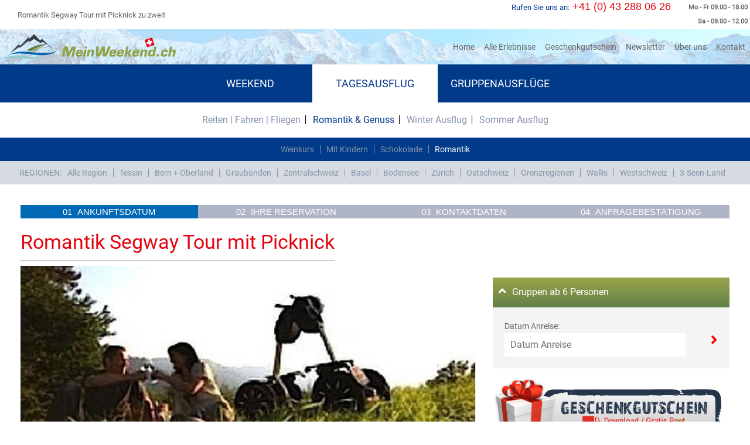

--- FILE ---
content_type: text/html; charset=UTF-8
request_url: https://www.meinweekend.ch/ausflug/segway-tour-mit-picknick/
body_size: 11779
content:
<!doctype html>
<html lang="de">
    <head>
    <title>
Romantik Segway Tour mit Picknick zu zweit
</title>
<meta charset="UTF-8">
<meta name='viewport' content="width=device-width, initial-scale=1">
<meta name=generator content="Laravel 5.6">
        <meta name="description" content="Segway Tour Berner Oberland. Segway Tour zu zweit. Segway Tour als einmaliges Erlebnis mit Bergen, Seen und Schlössern." />
    <meta property="og:description" content="Segway Tour Berner Oberland. Segway Tour zu zweit. Segway Tour als einmaliges Erlebnis mit Bergen, Seen und Schlössern." />
<meta name="type" content='website' />
<meta property="og:type" content='website' />
<meta property="title" content="Romantik Segway Tour mit Picknick zu zweit" />
<meta property="og:title" content="Romantik Segway Tour mit Picknick zu zweit" />
<meta property='image' content='https://www.meinweekend.ch/fileadmin/img/logo.png' />
<meta property='og:image' content='https://www.meinweekend.ch/fileadmin/img/logo.png' />
<meta property="og:url" content="https://www.meinweekend.ch/ausflug/segway-tour-mit-picknick/" />
<link rel="canonical" href="https://www.meinweekend.ch/ausflug/segway-tour-mit-picknick/"/>

<meta property="og:robots" content="index,follow"><meta name="robots" content="index,follow"/>        
    <meta name="csrf-token" content="e066cwnfBEXlwVs0iii8orVVHpCMEF2mmc8qwb1U">

<link rel="icon" type="image/x-icon" sizes="16x16" href="/img/favicon.ico">
<link rel="shortcut icon" type="image/x-icon" sizes="16x16" href="/img/favicon.ico">
<link rel="apple-touch-icon-precomposed" type="image/x-icon" sizes="16x16" href="/img/favicon.ico">



<link rel="icon" type="image/ico" sizes="32x32" href="/img/favicon.ico">
<link rel="shortcut icon" type="image/ico" sizes="32x32" href="/img/favicon.ico">
<link rel="icon" type="image/ico" sizes="64x64" href="/img/favicon.ico">
<link rel="shortcut icon" type="image/ico" sizes="64x64" href="/img/favicon.ico">
<link rel="icon" type="image/ico" sizes="48x48" href="/img/favicon.ico">
<link rel="shortcut icon" type="image/ico" sizes="48x48" href="/img/favicon.ico">
<link rel="icon" type="image/ico" sizes="196x196" href="/img/favicon.ico">
<link rel="icon" type="image/ico" sizes="180x180" href="/img/favicon.ico">
<link rel="apple-touch-icon" type="image/ico" sizes="32x32" href="/img/favicon.ico">
<link rel="apple-touch-icon" type="image/ico" sizes="48x48" href="/img/favicon.ico">
<link rel="apple-touch-icon" type="image/ico" sizes="76x76" href="/img/favicon.ico">
<link rel="apple-touch-icon" type="image/ico" sizes="120x120" href="/img/favicon.ico">
<link rel="apple-touch-icon" type="image/ico" sizes="152x152" href="/img/favicon.ico">
<link rel="apple-touch-icon" type="image/ico" sizes="180x180" href="/img/favicon.ico">
<link rel="apple-touch-icon" type="image/ico" sizes="196x196" href="/img/favicon.ico">
<meta name="msapplication-TileColor" content="#2b5797">
<meta name="msapplication-TileImage" content="/img/favicon.ico">
<meta name="msapplication-config" content="browserconfig.xml">

<meta name="google-site-verification" content="E2X8jVoPGdn-zZmlwdnl_V5s_2ZbgpQynYUsUAgaNBg" />
    
 <script src="https://www.google.com/recaptcha/api.js" async defer></script>

<script src="https://code.jquery.com/jquery-1.12.4.min.js" integrity="sha384-nvAa0+6Qg9clwYCGGPpDQLVpLNn0fRaROjHqs13t4Ggj3Ez50XnGQqc/r8MhnRDZ" crossorigin="anonymous"></script>
   
<link rel="stylesheet" href="https://www.meinweekend.ch/css/all-pages.css?id2=52">
<script async defer src="https://www.meinweekend.ch/js/front.js?id2=2.03"></script>

    <style>
        .workingHoursHoldMain {
            float: right;
        }
        .numHoldER p {
            color: #003992;
            padding-right: 5px;
            max-width: 120px;
        }
        @media (max-width: 992px) {
            .desktopVersionMainMenu {
                display: none;
            }
            .mobileVersionMainMenu {
                display: inline-block;
            }
        }
        @media (min-width: 992px) {
            .desktopVersionMainMenu {
                display: inline-block;
            }
            .mobileVersionMainMenu {
                display: none;
            }
        }
    @media (max-width: 320px) {
        html, body {

            overflow-x: hidden;
        }

    }
    .carousel-item {
	transition: -webkit-transform 0.5s ease;
	transition: transform 0.5s ease;
	transition: transform 0.5s ease, -webkit-transform 0.5s ease;
	-webkit-backface-visibility: visible;
	        backface-visibility: visible;
    }
    .stepsIndic h5, .stepsHold h5 {
        display: inline-block;
    }
     .mobileStepTextHide{
        padding-left:5px;
    }
    @media (max-width: 992px) and (min-width: 768px){
        .numHoldER p {
            margin-bottom: 0;
            line-height: 30px !important;
        }
    }

    @media (min-width: 576px) and (max-width: 1500px) {
        .mainCont2.hiddeDiv {
            display: none;
        }

        .navInfoH {
            display: -webkit-box;
            display: -ms-flexbox;
            display: flex;
            -webkit-box-align: center;
            -ms-flex-align: center;
            align-items: center;
            background: white;
            position: relative;
            height: 50px;
            z-index: 2;
        }
    }

    @media (min-width: 576px) and (max-width: 768px) {
        .vouchHolder {
            zoom: 0.6;
        }

        .offerInfo1 h2 {
            font-size: 8px;
        }

        #voucherDescArea p {
            font-size: 8px;
        }
    }

    @media (min-width: 768px) and (max-width: 989px) {
        .vouchHolder {
            zoom: 0.8;
        }

        #voucherDescArea p {
            font-size: 8px;
        }
    }

    #form_navoverview{
        width: 90%;
        padding: 0;
        margin: 0 auto;
    }
    .btn-home-search{
        display: none;
    }
    .btn-home-search .btn{   
        color: #fff;
        width: 100%;
        margin: 1em auto;
    }
    @media (max-width: 576px){
       .btn-home-search{
            display: block;
        } 
        .navbar.navbar-expand-lg.nopadding button i {
            color: #fff;
        }
        .navbar.navbar-expand-lg.nopadding a img {
            max-width: 250px;
        }
        .section2 {
            width: 90%;
            margin: 0 5%;
        }
    }
      

            .sliderImageDescription{
                z-index: 11111111111;
                position: absolute;
                left: 0;
                background: rgba(0,0,0,0.5);
                bottom: 0px;
                right: 0;
                color: #fff;
                padding: 5px;
                font-size: 16px;
                text-align: center;
                text-transform: uppercase;
            }
        @media (max-width: 576px) {
            .sliderImageDescription{
                z-index: 11111111111;
                position: absolute;
                left: 0;
                background: rgba(0,0,0,0.5);
                bottom: 0px;
                right: 0;
                color: #fff;
                padding: 19px;
                font-size: 16px;
                text-align: center;
                text-transform: uppercase;
            }
        }
        .jssort052 .p {position:absolute;top:0;left:0;background-color:#fff;}
        .jssort052 .t {position:absolute;top:0;left:0;width:100%;height:100%;border:none;opacity:.45;}
        .jssort052 .p:hover .t{opacity:.8;}
        .jssort052 .pav .t, .jssort052 .pdn .t, .jssort052 .p:hover.pdn .t{opacity:1;}
        .sliderThumbP {
            display: flex;
        }
        .sliderThumbP img{
            width:100%;
            object-fit: cover;
        }
                           
	.jssora055 {display:block;position:absolute;cursor:pointer;}
	.jssora055 .a {fill:none;stroke:#fff;stroke-width:960;stroke-miterlimit:10;}
	.jssora055:hover {opacity:.8;}
	.jssora055.jssora055dn {opacity:.5;}
	.jssora055.jssora055ds {opacity:.3;pointer-events:none;}
     </style>                    

    <!-- Global site tag (gtag.js) - Google Analytics -->
   <script async src="https://www.googletagmanager.com/gtag/js?id=UA-8788907-1"></script>
   <script>
        window.dataLayer = window.dataLayer || [];
        function gtag(){dataLayer.push(arguments);}
        gtag('js', new Date());

        gtag('config', 'UA-8788907-1');
    </script>
</head>


  <body>


    <div class="container-fluid">    
    <div class="row navInfoH">
        <div class="col-0 col-sm-0 col-md-0 col-lg-7 navBARText">
            <div class="">
                                            <p id="titleTag">Romantik Segway Tour mit Picknick zu zweit</p>
                                </div>
        </div>
        <div class="col-12 col-sm-12 col-md-12 col-lg-5 navBARNum">
            <div class="workingHoursHoldMain navBarRight" style="display:inline-block;">
            <div class="workingHoursHold">
                    <p> Mo - Fr 09.00 - 18.00 </p>
                </div>
                <div class="workingHoursHold">
                    <p>Sa - 09.00 - 12.00 </p>
                </div>
            </div>
            <div class="numHoldER">
            <p>Rufen Sie uns an:</p><span style="cursor: pointer" id="calltoDevice" class="linkPushNoAjax"></span><h4>+41 (0) 43 288 06 26</h4>

            </div>
        </div>
    </div>
    <div class="row">
        <div class="col-12 navWarp nopadding">
            <div class="navBackImg"></div>
            <nav class="navbar navbar-expand-lg nopadding">
                <a class="navbar-brand"  href="https://www.meinweekend.ch/"><img src="https://www.meinweekend.ch/images/meinweekend.svg" title="meinweekend" alt="meinweekend" /></a>
                <button class="navbar-toggler" type="button" data-toggle="collapse" data-target="#navbarSupportedContent" aria-controls="navbarSupportedContent" aria-expanded="false" aria-label="Toggle navigation">
                <svg version="1.1" xmlns="http://www.w3.org/2000/svg" width="30" height="30" viewBox="0 0 384 448">
                        <g id="icomoon-ignore"> </g>
                        <path style="fill:#013a89;" d="M384 336v32c0 8.75-7.25 16-16 16h-352c-8.75 0-16-7.25-16-16v-32c0-8.75 7.25-16 16-16h352c8.75 0 16 7.25 16 16zM384 208v32c0 8.75-7.25 16-16 16h-352c-8.75 0-16-7.25-16-16v-32c0-8.75 7.25-16 16-16h352c8.75 0 16 7.25 16 16zM384 80v32c0 8.75-7.25 16-16 16h-352c-8.75 0-16-7.25-16-16v-32c0-8.75 7.25-16 16-16h352c8.75 0 16 7.25 16 16z"></path>
                        </svg>
                </button>

                <div class="navWarpCollapse collapse navbar-collapse justify-content-end" id="navbarSupportedContent">
                    <button class="navbar-toggler" type="button" data-toggle="collapse" data-target="#navbarSupportedContent" aria-controls="navbarSupportedContent" aria-expanded="false" aria-label="Toggle navigation">
                        <i class="fas fa-times"></i>
                    </button>
                    <div class="desktopVersionMainMenu">
                    <ul class="navbar-nav">
                        <li class="nav-item active">
                            <a class="nav-link"  href="https://www.meinweekend.ch/" >Home <span class="sr-only">(current)</span></a>
                        </li>
                        <li class="nav-item active">
                            <a class="nav-link"  href="https://www.meinweekend.ch/erlebnis-schweiz/" >Alle Erlebnisse</a>
                        </li>
                        <li class="nav-item">
                            <a class="nav-link" href="https://www.meinweekend.ch/geschenkgutschein/" >Geschenkgutschein</a>
                        </li>
                        <li class="nav-item">
                            <a class="nav-link"  href="https://www.meinweekend.ch/newsletter/" >Newsletter</a>
                        </li>
                        <li class="nav-item">
                            <a class="nav-link"  href="https://www.meinweekend.ch/ueber-uns/" >Über uns</a>
                        </li>
                        <li class="nav-item">
                            <a class="nav-link"  href="https://www.meinweekend.ch/kontakt/" >Kontakt</a>
                        </li>
                        
                    </ul>
                    </div>
                    <div class="mobileVersionMainMenu">
                    <ul class="navbar-nav">
                        <li data-toggle="collapse" data-target="#navbarSupportedContent" class="nav-item active">
                            <a class="nav-link"  href="https://www.meinweekend.ch/" >Home <span class="sr-only">(current)</span></a>
                        </li>
                        <li data-toggle="collapse" data-target="#navbarSupportedContent" class="nav-item active">
                            <a class="nav-link"  href="https://www.meinweekend.ch/erlebnis-schweiz/" >Alle Erlebnisse</a>
                        </li>
                        <li data-toggle="collapse" data-target="#navbarSupportedContent" class="nav-item">
                            <a class="nav-link" href="https://www.meinweekend.ch/geschenkgutschein/" >Geschenkgutschein</a>
                        </li>
                        <li data-toggle="collapse" data-target="#navbarSupportedContent" class="nav-item">
                            <a class="nav-link"  href="https://www.meinweekend.ch/newsletter/" >Newsletter</a>
                        </li>
                        <li data-toggle="collapse" data-target="#navbarSupportedContent" class="nav-item">
                            <a class="nav-link"  href="https://www.meinweekend.ch/ueber-uns/">Über uns</a>
                        </li>
                        <li data-toggle="collapse" data-target="#navbarSupportedContent" class="nav-item">
                            <a class="nav-link"  href="https://www.meinweekend.ch/kontakt/" >Kontakt</a>
                        </li>
                        
                    </ul>
                    </div>
                    <div class="navCatWarper">
                        <ul>
                                                                                       
                                <li>
                                <span class="rotateIconNav" onclick="toggleDivWithFilter('ulShow1', 'rotateIcon')">Weekend</span>
                                    <ul id="ulShow1" class="navHideSubCat">
                                                                        <li>
                                        <span class="rotateIconNav" onclick="toggleDivWithFilter('subUlShow4')">Romantik &amp; Welllness</span>
                                        <ul id="subUlShow4" class="navHideSubCat2"> 
                                                                                                                                                                                                                                            <li data-toggle="collapse" data-target="#navbarSupportedContent"><a  href="https://www.meinweekend.ch/weekend/wellness/">Wellness Schweiz</a></li>
                                                
                                                
                                                                                                                                                                                                <li data-toggle="collapse" data-target="#navbarSupportedContent"><a  href="https://www.meinweekend.ch/weekend/beauty-wellness/">Beauty &amp; Wellness</a></li>
                                                
                                                
                                                                                                                                                                                                <li data-toggle="collapse" data-target="#navbarSupportedContent"><a  href="https://www.meinweekend.ch/weekend/loveroom/">Loveroom</a></li>
                                                
                                                
                                                                                                                                                                                                <li data-toggle="collapse" data-target="#navbarSupportedContent"><a  href="https://www.meinweekend.ch/weekend/romantik-whirlpool/">Romantik Whirlpool Zimmer</a></li>
                                                
                                                
                                                                                                                                                                                                                                                                                                                                                                                        <li data-toggle="collapse" data-target="#navbarSupportedContent"><a  href="https://www.meinweekend.ch/weekend/wine-and-dine/">Wine and Dine</a></li>
                                                
                                                
                                                                                                                                                                                                <li data-toggle="collapse" data-target="#navbarSupportedContent"><a  href="https://www.meinweekend.ch/weekend/luxus-hotels/">LuxusHotels</a></li>
                                                
                                                
                                                                                                                                                                                                                                                                                                                                                                                                                                                                                                                                                                                                                                                                                                                                                                                                                                                                                                                                                                                                                                                                                                                                                                                                                                                                                                                                                                                                                                                                                                                                                                                                                                                                                                                                                                                                                                                                                                                                                                                                                                                                                                                                                                                                                                                                                                                                                                                                                                                                                                                                                                                                                                                                                                                                                                                                                                                                                                                                                                                                                                                                                                                                                                                                                                                                                                                                                                                                                                                                                                                                                                                                                                                                                                                                                                                                                                                                                                                                                                                                                                                                                                                                                                                                                                                                                                                                                                                                                                                                                                                                                                                                                                                                                                                                                                                                                                                                                                                                                                                                                                                                                                                                                                                                                                                                                                                                                                                                                                                                                                                                                                                                                                                                                                                                                                                                                                                                                                                                                                                                                                                                                                                                                                                                                                                                                                                                                                                                                                                                                                                                                                                                                                                                                                                                                                                                                                            </ul>    
                                                                            <li>
                                        <span class="rotateIconNav" onclick="toggleDivWithFilter('subUlShow11')">All Season</span>
                                        <ul id="subUlShow11" class="navHideSubCat2"> 
                                                                                                                                                                                                                                                                                                                                                                                                                                                                                                                                                                                                                                                                                                                        <li data-toggle="collapse" data-target="#navbarSupportedContent"><a  href="https://www.meinweekend.ch/weekend/helikopterflug/">Helikopterflug</a></li>
                                                
                                                
                                                                                                                                                                                                                                                                                                                                                                                        <li data-toggle="collapse" data-target="#navbarSupportedContent"><a  href="https://www.meinweekend.ch/weekend/quad/">Quad</a></li>
                                                
                                                
                                                                                                                                                                                                <li data-toggle="collapse" data-target="#navbarSupportedContent"><a  href="https://www.meinweekend.ch/weekend/westernreiten/">Western Ranch</a></li>
                                                
                                                
                                                                                                                                                                                                <li data-toggle="collapse" data-target="#navbarSupportedContent"><a  href="https://www.meinweekend.ch/weekend/familien/">Familien</a></li>
                                                
                                                
                                                                                                                                                                                                                                                                                                                                                                                                                                                                                                                                                                                                                                                                                                                                                                                                                                                                                                                                                                                                                                                                                                                                                                                                                                                                                                                                                                                                                                                                                                                                                                                                                                                                                                                                                                                                                                                                                                                                                                                                                                                                                                                                                                                                                                                                                                                                                                                                                                                                                                                                                                                                                                                                                                                                                                                                                                                                                                                                                                                                                                                                                                                                                                                                                                                                                                                                                                                                                                                                                                                                                                                                                                                                                                                                                                                                                                                                                                                                                                                                                                                                                                                                                                                                                                                                                                                                                                                                                                                                                                                                                                                                                                                                                                                                                                                                                                                                                                                                                                                                                                                                                                                                                                                                                                                                                                                                                                                                                                                                                                                                                                                                                                                                                                                                                                                                                                                                                                                                                                                                                                                                                                                                                                                                                                                                                                                                                                                                                                                                                                                                                        </ul>    
                                                                            <li>
                                        <span class="rotateIconNav" onclick="toggleDivWithFilter('subUlShow47')">Sommer Weekend</span>
                                        <ul id="subUlShow47" class="navHideSubCat2"> 
                                                                                                                                                                                                                                                                                                                                                                                                                                                                                                                                                                                                                                                                                                                                                                                                                                                                                                                                                                                                                                                                                                                                                                                                                                                                                                                                                                                            <li data-toggle="collapse" data-target="#navbarSupportedContent"><a  href="https://www.meinweekend.ch/weekend/wanderung/">Wanderung</a></li>
                                                
                                                
                                                                                                                                                                                                <li data-toggle="collapse" data-target="#navbarSupportedContent"><a  href="https://www.meinweekend.ch/weekend/trekking/">Trekking</a></li>
                                                
                                                
                                                                                                                                                                                                <li data-toggle="collapse" data-target="#navbarSupportedContent"><a  href="https://www.meinweekend.ch/weekend/klettern/">Klettern</a></li>
                                                
                                                
                                                                                                                                                                                                <li data-toggle="collapse" data-target="#navbarSupportedContent"><a  href="https://www.meinweekend.ch/weekend/golf-wellness/">Golf &amp; Wellness</a></li>
                                                
                                                
                                                                                                                                                                                                <li data-toggle="collapse" data-target="#navbarSupportedContent"><a  href="https://www.meinweekend.ch/weekend/yachtcharter/">Yachtcharter</a></li>
                                                
                                                
                                                                                                                                                                                                <li data-toggle="collapse" data-target="#navbarSupportedContent"><a  href="https://www.meinweekend.ch/weekend/segeln/">Segeltoern</a></li>
                                                
                                                
                                                                                                                                                                                                                                                                                                                                                                                        <li data-toggle="collapse" data-target="#navbarSupportedContent"><a  href="https://www.meinweekend.ch/weekend/gletscherwanderung/">Gletscherwanderung</a></li>
                                                
                                                
                                                                                                                                                                                                                                                                                                                                                                                                                                                                                                                                                                                                                                                                                                                                                                                                                                                                                                                                                                                                                                                                                                                                                                                                                                                                                                                                                                                                                                                                                                                                                                                                                                                                                                                                                                                                                                                                                                                                                                                                                                                                                                                                                                                                                                                                                                                                                                                                                                                                                                                                                                                                                                                                                                                                                                                                                                                                                                                                                                                                                                                                                                                                                                                                                                                                                                                                                                                                                                                                                                                                                                                                                                                                                                                                                                                                                                                                                                                                                                                                                                                                                                                                                                                                                                                                                                                                                                                                                                                                                                                                                                                                                                                                                                                                                                                                                                                                                                                                                                                                                                                                                                                                                                                                                                                                                                                                                                                                                                                                                                                                                                                                </ul>    
                                                                            <li>
                                        <span class="rotateIconNav" onclick="toggleDivWithFilter('subUlShow55')">Winter Weekend</span>
                                        <ul id="subUlShow55" class="navHideSubCat2"> 
                                                                                                                                                                                                                                                                                                                                                                                                                                                                                                                                                                                                                                                                                                                                                                                                                                                                                                                                                                                                                                                                                                                                                                                                                                                                                                                                                                                                                                                                                                                                                                                                                                                                                                                                                                                                                                                                                                                                                                                                                                                                                                                                                                                                                                                                                                                                                                                                                                                <li data-toggle="collapse" data-target="#navbarSupportedContent"><a  href="https://www.meinweekend.ch/weekend/skipauschalen/">Skipauschalen</a></li>
                                                
                                                
                                                                                                                                                                                                                                                                                            <li data-toggle="collapse" data-target="#navbarSupportedContent"><a  href="https://www.meinweekend.ch/weekend/schneeschuhtour/">Schneeschuhtour</a></li>
                                                
                                                
                                                                                                                                                                                                <li data-toggle="collapse" data-target="#navbarSupportedContent"><a  href="https://www.meinweekend.ch/weekend/iglu-bauen/">Iglu bauen</a></li>
                                                
                                                
                                                                                                                                                                                                                                                                                            <li data-toggle="collapse" data-target="#navbarSupportedContent"><a  href="https://www.meinweekend.ch/weekend/skitouren/">Skitouren</a></li>
                                                
                                                
                                                                                                                                                                                                                                                                                                                                                                                                                                                                                                                                                                                <li data-toggle="collapse" data-target="#navbarSupportedContent"><a  href="https://www.meinweekend.ch/weekend/heliskiing/">Heliskiing</a></li>
                                                
                                                
                                                                                                                                                                                                                                                                                                                                                                                                                                                                                                                                                                                                                                                                                                                                                                                                                                                                                                                                                                                                                                                                                                                                                                                                                                                                                                                                                                                                                                                                                                                                                                                                                                                                                                                                                                                                                                                                                                                                                                                                                                                                                                                                                                                                                                                                                                                                                                                                                                                                                                                                                                                                                                                                                                                                                                                                                                                                                                                                                                                                                                                                                                                                                                                                                                                                                                                                                                                                                                                                                                                                                                                                                                                                                                                                                                                                                                                                                                                                                                                                                                                                                                                                                                                                                                                                                                                                                    </ul>    
                                                                            </li>
                                </ul>
                            </li>
                                                                                       
                                <li>
                                <span class="rotateIconNav" onclick="toggleDivWithFilter('ulShow2', 'rotateIcon')">Tagesausflug</span>
                                    <ul id="ulShow2" class="navHideSubCat">
                                                                        <li>
                                        <span class="rotateIconNav" onclick="toggleDivWithFilter('subUlShow19')">Reiten | Fahren | Fliegen</span>
                                        <ul id="subUlShow19" class="navHideSubCat2"> 
                                                                                                                                                                                                                                                                                                                                                                                                                                                                                                                                                                                                                                                                                                                                                                                                                                                                                                                                                                                                                                                                                                                                                                                                                                                                                                                                                                                                                                                                                                                                                                                                                                                                                                                                                                                                                                                                                                                                                                                                                                                                                                                                                                                                                                                                                                                                                                                                                                                                                                                                                                                                                                                                                                                                                                                                                                <li data-toggle="collapse" data-target="#navbarSupportedContent"><a  href="https://www.meinweekend.ch/tagesausflug/westernreiten-tagesausflug/">Westernreiten</a></li>
                                                
                                                
                                                                                                                                                                                                                                                                                                                                                                                        <li data-toggle="collapse" data-target="#navbarSupportedContent"><a  href="https://www.meinweekend.ch/tagesausflug/rennstrecke/">Rennstrecke</a></li>
                                                
                                                
                                                                                                                                                                                                <li data-toggle="collapse" data-target="#navbarSupportedContent"><a  href="https://www.meinweekend.ch/tagesausflug/quad-fahren/">Quad fahren</a></li>
                                                
                                                
                                                                                                                                                                                                <li data-toggle="collapse" data-target="#navbarSupportedContent"><a  href="https://www.meinweekend.ch/tagesausflug/elektro-scooter/">Elektro Scooter</a></li>
                                                
                                                
                                                                                                                                                                                                                                                                                                                                                                                                                                                                                                                                                                                <li data-toggle="collapse" data-target="#navbarSupportedContent"><a  href="https://www.meinweekend.ch/tagesausflug/rundfluege/">Rundfluege Schweiz</a></li>
                                                
                                                
                                                                                                                                                                                                <li data-toggle="collapse" data-target="#navbarSupportedContent"><a  href="https://www.meinweekend.ch/tagesausflug/helikopterflug-tagesausflug/">Helikopter Rundflug</a></li>
                                                
                                                
                                                                                                                                                                                                                                                                                            <li data-toggle="collapse" data-target="#navbarSupportedContent"><a  href="https://www.meinweekend.ch/tagesausflug/paragliding/">Paragliding</a></li>
                                                
                                                
                                                                                                                                                                                                <li data-toggle="collapse" data-target="#navbarSupportedContent"><a  href="https://www.meinweekend.ch/tagesausflug/selber-fliegen/">Selber Fliegen</a></li>
                                                
                                                
                                                                                                                                                                                                                                                                                                                                                                                                                                                                                                                                                                                                                                                                                                                                                                                                                                                                                                                                                                                                                                                                                                                                                                                                                                                                                                                                                                                                                                                                                                                                                                                                                                                                                                                                                                                                                                                                                                                                                                                                                                                                                                                                                                                                                                                                                                                                                                                                                                                                                                                                                                                                                                                                                                                                                                                                                                                                                                                                                                                                                                                                                                                                                                                                                                                                                                                                                                                                                                                                                                                                                                                    </ul>    
                                                                            <li>
                                        <span class="rotateIconNav" onclick="toggleDivWithFilter('subUlShow18')">Romantik &amp; Genuss</span>
                                        <ul id="subUlShow18" class="navHideSubCat2"> 
                                                                                                                                                                                                                                                                                                                                                                                                                                                                                                                                                                                                                                                                                                                                                                                                                                                                                                                                                                                                                                                                                                                                                                                                                                                                                                                                                                                                                                                                                                                                                                                                                                                                                                                                                                                                                                                                                                                                                                    <li data-toggle="collapse" data-target="#navbarSupportedContent"><a  href="https://www.meinweekend.ch/tagesausflug/weinkurs/">Weinkurs</a></li>
                                                
                                                
                                                                                                                                                                                                                                                                                                                                                                                        <li data-toggle="collapse" data-target="#navbarSupportedContent"><a  href="https://www.meinweekend.ch/tagesausflug/mit-kindern/">Mit Kindern</a></li>
                                                
                                                
                                                                                                                                                                                                                                                                                                                                                                                        <li data-toggle="collapse" data-target="#navbarSupportedContent"><a  href="https://www.meinweekend.ch/tagesausflug/schokolade/">Schokolade</a></li>
                                                
                                                
                                                                                                                                                                                                                                                                                                                                                                                                                                                                                                                                                                                                                                                                                                                                                                                                                                                                                                                                                                                                                                                                                                                                                        <li data-toggle="collapse" data-target="#navbarSupportedContent"><a  href="https://www.meinweekend.ch/tagesausflug/romantik/">Romantik</a></li>
                                                
                                                
                                                                                                                                                                                                                                                                                                                                                                                                                                                                                                                                                                                                                                                                                                                                                                                                                                                                                                                                                                                                                                                                                                                                                                                                                                                                                                                                                                                                                                                                                                                                                                                                                                                                                                                                                                                                                                                                                                                                                                                                                                                                                                                                                                                                                                                                                                                                                                                                                                                                                                                                                                                                                                                                                                                                                                                                                                                                                                                                                                                                                                                                                                                                                                                                                                                                                                                                                                                                                                                                                                                                                                                                                                                                                                                                                                                                                                                                                                                                                                                                                                                                                                                                                            </ul>    
                                                                            <li>
                                        <span class="rotateIconNav" onclick="toggleDivWithFilter('subUlShow63')">Winter Ausflug</span>
                                        <ul id="subUlShow63" class="navHideSubCat2"> 
                                                                                                                                                                                                                                                                                                                                                                                                                                                                                                                                                                                                                                                                                                                                                                                                                                                                                                                                                                                                                                                                                                                                                                                                                                                                                                                                                                                                                                                                                                                                                                                                                                                                                                                                                                                                                                                                                                                                                                                                                                                                                                                                                                                                                                                                                                                                                                                                                                                                                                                                                                                                                                                                                                                                                                                                                                                                                                                                                                                                                                                                                                                                                                                                                                                                                                                                                                                                                                                                                                                                                                                                                                                                                                                                                                                                                                                                                                                                                                                                                                                                                                                                                                                                                                                                                                                                                                                                                                                                                                                                                                                                                                                                                                                                                                                                                                                                                                                                                                                                                                    <li data-toggle="collapse" data-target="#navbarSupportedContent"><a  href="https://www.meinweekend.ch/tagesausflug/huskytour/">Huskytour</a></li>
                                                
                                                
                                                                                                                                                                                                <li data-toggle="collapse" data-target="#navbarSupportedContent"><a  href="https://www.meinweekend.ch/tagesausflug/schneeschuhwandern/">Schneeschuhwandern</a></li>
                                                
                                                
                                                                                                                                                                                                <li data-toggle="collapse" data-target="#navbarSupportedContent"><a  href="https://www.meinweekend.ch/tagesausflug/iglu-bauen-1/">Iglu bauen</a></li>
                                                
                                                
                                                                                                                                                                                                <li data-toggle="collapse" data-target="#navbarSupportedContent"><a  href="https://www.meinweekend.ch/tagesausflug/heliskiing-1/">Heliskiing</a></li>
                                                
                                                
                                                                                                                                                                                                <li data-toggle="collapse" data-target="#navbarSupportedContent"><a  href="https://www.meinweekend.ch/tagesausflug/snowmobil/">Snowmobil</a></li>
                                                
                                                
                                                                                                                                                                                                <li data-toggle="collapse" data-target="#navbarSupportedContent"><a  href="https://www.meinweekend.ch/tagesausflug/skitouren-1/">Skitouren</a></li>
                                                
                                                
                                                                                                                                                                                                                                                                                                                                                                                                                                                                                                                                                                                                                                                                                                                                                                                                                                                                                                                                                                                                                                                                                                                                                                                                                                                                                                                                                                                                                                                                                                                                                                                                                                                                                                                                                                                                                                                                                                                                                                                                                                                                                                                                                                                                                                            </ul>    
                                                                            <li>
                                        <span class="rotateIconNav" onclick="toggleDivWithFilter('subUlShow62')">Sommer Ausflug</span>
                                        <ul id="subUlShow62" class="navHideSubCat2"> 
                                                                                                                                                                                                                                                                                                                                                                                                                                                                                                                                                                                                                                                                                                                                                                                                                                                                                                                                                                                                                                                                                                                                                                                                                                                                                                                                                                                                                                                                                                                                                                                                                                                                                                                                                                                                                                                                                                                                                                                                                                                                                                                                                                                                                                                                                                                                                                                                                                                                                                                                                                                                                                                                                                                                                                                                                                                                                                                                                                                                                                                                                                                                                                                                                                                                                                                                                                                                                                                                                                                                                                                                                                                                                                                                                                                                                                                                                                                                                                                                                                                                                                                                                                                                                                                                    <li data-toggle="collapse" data-target="#navbarSupportedContent"><a  href="https://www.meinweekend.ch/tagesausflug/segway/">Segway</a></li>
                                                
                                                
                                                                                                                                                                                                <li data-toggle="collapse" data-target="#navbarSupportedContent"><a  href="https://www.meinweekend.ch/tagesausflug/wandern/">Wandern</a></li>
                                                
                                                
                                                                                                                                                                                                <li data-toggle="collapse" data-target="#navbarSupportedContent"><a  href="https://www.meinweekend.ch/tagesausflug/river-rafting/">River Rafting</a></li>
                                                
                                                
                                                                                                                                                                                                <li data-toggle="collapse" data-target="#navbarSupportedContent"><a  href="https://www.meinweekend.ch/tagesausflug/segeln-tagesausflug/">Segeln</a></li>
                                                
                                                
                                                                                                                                                                                                <li data-toggle="collapse" data-target="#navbarSupportedContent"><a  href="https://www.meinweekend.ch/tagesausflug/kanutour/">Kanutouren - Kajak fahren Schweiz</a></li>
                                                
                                                
                                                                                                                                                                                                <li data-toggle="collapse" data-target="#navbarSupportedContent"><a  href="https://www.meinweekend.ch/tagesausflug/motorboot/">Motorboot mieten</a></li>
                                                
                                                
                                                                                                                                                                                                <li data-toggle="collapse" data-target="#navbarSupportedContent"><a  href="https://www.meinweekend.ch/tagesausflug/canyoning/">Canyoning </a></li>
                                                
                                                
                                                                                                                                                                                                <li data-toggle="collapse" data-target="#navbarSupportedContent"><a  href="https://www.meinweekend.ch/tagesausflug/kajak/">Seekajak</a></li>
                                                
                                                
                                                                                                                                                                                                                                                                                                                                                                                                                                                                                                                                                                                                                                                                                                                                                                                                                                                                                                                                                                                                                                                                                                                                                                                                                                                                                                                                                                                                                                                                                                                                                                                                                                                                                                                                                                                                                                                                                                                                                                                                                                                                                                                                                                                                                                                                                                                                                                                                                                                                                                                                                                                                                                                                                                                                                                                                                    </ul>    
                                                                            </li>
                                </ul>
                            </li>
                                                                                       
                                <li>
                                <span class="rotateIconNav" onclick="toggleDivWithFilter('ulShow3', 'rotateIcon')">Gruppenausflüge</span>
                                    <ul id="ulShow3" class="navHideSubCat">
                                                                        <li>
                                        <span class="rotateIconNav" onclick="toggleDivWithFilter('subUlShow32')">Kochen - Dinner - Genuss</span>
                                        <ul id="subUlShow32" class="navHideSubCat2"> 
                                                                                                                                                                                                                                                                                                                                                                                                                                                                                                                                                                                                                                                                                                                                                                                                                                                                                                                                                                                                                                                                                                                                                                                                                                                                                                                                                                                                                                                                                                                                                                                                                                                                                                                                                                                                                                                                                                                                                                                                                                                                                                                                                                                                                                                                                                                                                                                                                                                                                                                                                                                                                                                                                                                                                                                                                                                                                                                                                                                                                                                                                                                                                                                                                                                                                                                                                                                                                                                                                                                                                                                                                                                                                                                                                                                                                                                                                                                                                                                                                                                                                                                                                                                                                                                                                                                                                                                                                                                                                                                                                                                                                                                                                                                                                                                                                                                                                                                                                                                                                                                                                                                                                                                                                                                                                                                                                                                                                                                                                                                                                                                                            <li data-toggle="collapse" data-target="#navbarSupportedContent"><a  href="https://www.meinweekend.ch/gruppenausfluege/kochevent/">Kochevent</a></li>
                                                
                                                
                                                                                                                                                                                                <li data-toggle="collapse" data-target="#navbarSupportedContent"><a  href="https://www.meinweekend.ch/gruppenausfluege/erlebnis-dinner/">Erlebnisgastronomie</a></li>
                                                
                                                
                                                                                                                                                                                                <li data-toggle="collapse" data-target="#navbarSupportedContent"><a  href="https://www.meinweekend.ch/gruppenausfluege/poker-night/">Poker Event</a></li>
                                                
                                                
                                                                                                                                                                                                <li data-toggle="collapse" data-target="#navbarSupportedContent"><a  href="https://www.meinweekend.ch/gruppenausfluege/wein-whisky/">Wein &amp; Whisky</a></li>
                                                
                                                
                                                                                                                                                                                                                                                                                            <li data-toggle="collapse" data-target="#navbarSupportedContent"><a  href="https://www.meinweekend.ch/gruppenausfluege/live-adventure-room/">Live Adventure Room</a></li>
                                                
                                                
                                                                                                                                                                                                                                                                                                                                                                                                                                                                                                                                                                                                                                                                                                                                                                                                                                                                                                                                                                                                                                                                                                                                                                                                                                                                                                                                                                                                                                                                                                                                                                                                                                                                    </ul>    
                                                                            <li>
                                        <span class="rotateIconNav" onclick="toggleDivWithFilter('subUlShow33')">Quadtouren - Wandern - Reiten</span>
                                        <ul id="subUlShow33" class="navHideSubCat2"> 
                                                                                                                                                                                                                                                                                                                                                                                                                                                                                                                                                                                                                                                                                                                                                                                                                                                                                                                                                                                                                                                                                                                                                                                                                                                                                                                                                                                                                                                                                                                                                                                                                                                                                                                                                                                                                                                                                                                                                                                                                                                                                                                                                                                                                                                                                                                                                                                                                                                                                                                                                                                                                                                                                                                                                                                                                                                                                                                                                                                                                                                                                                                                                                                                                                                                                                                                                                                                                                                                                                                                                                                                                                                                                                                                                                                                                                                                                                                                                                                                                                                                                                                                                                                                                                                                                                                                                                                                                                                                                                                                                                                                                                                                                                                                                                                                                                                                                                                                                                                                                                                                                                                                                                                                                                                                                                                                                                                                                                                                                                                                                                                                                                                                                                                                                                                                                                                                                                                                                                                            <li data-toggle="collapse" data-target="#navbarSupportedContent"><a  href="https://www.meinweekend.ch/gruppenausfluege/gps-touren/">GPS-Schnitzeljagd</a></li>
                                                
                                                
                                                                                                                                                                                                                                                                                            <li data-toggle="collapse" data-target="#navbarSupportedContent"><a  href="https://www.meinweekend.ch/gruppenausfluege/western-event/">Western Event</a></li>
                                                
                                                
                                                                                                                                                                                                <li data-toggle="collapse" data-target="#navbarSupportedContent"><a  href="https://www.meinweekend.ch/gruppenausfluege/quadtour/">Quadtour</a></li>
                                                
                                                
                                                                                                                                                                                                                                                                                                                                                                                                                                                                                                                                                                                                                                                                            <li data-toggle="collapse" data-target="#navbarSupportedContent"><a  href="https://www.meinweekend.ch/gruppenausfluege/wandertouren/">Wandertouren</a></li>
                                                
                                                
                                                                                                                                                                                                                                                                                                                                                                                                                                                                                                                                                                                                                                                                                                                                                                                                                                                                                                    </ul>    
                                                                            <li>
                                        <span class="rotateIconNav" onclick="toggleDivWithFilter('subUlShow70')">Winter Events</span>
                                        <ul id="subUlShow70" class="navHideSubCat2"> 
                                                                                                                                                                                                                                                                                                                                                                                                                                                                                                                                                                                                                                                                                                                                                                                                                                                                                                                                                                                                                                                                                                                                                                                                                                                                                                                                                                                                                                                                                                                                                                                                                                                                                                                                                                                                                                                                                                                                                                                                                                                                                                                                                                                                                                                                                                                                                                                                                                                                                                                                                                                                                                                                                                                                                                                                                                                                                                                                                                                                                                                                                                                                                                                                                                                                                                                                                                                                                                                                                                                                                                                                                                                                                                                                                                                                                                                                                                                                                                                                                                                                                                                                                                                                                                                                                                                                                                                                                                                                                                                                                                                                                                                                                                                                                                                                                                                                                                                                                                                                                                                                                                                                                                                                                                                                                                                                                                                                                                                                                                                                                                                                                                                                                                                                                                                                                                                                                                                                                                                                                                                                                                                                                                                                                                                                                                                                                                                                                                                                                                                                                                                                                                                                                                                                                                                                                                                                                                                                                    <li data-toggle="collapse" data-target="#navbarSupportedContent"><a  href="https://www.meinweekend.ch/gruppenausfluege/schneeschuh/">Schneeschuh</a></li>
                                                
                                                
                                                                                                                                                                                                <li data-toggle="collapse" data-target="#navbarSupportedContent"><a  href="https://www.meinweekend.ch/gruppenausfluege/iglu/">Iglu</a></li>
                                                
                                                
                                                                                                                                                                                                <li data-toggle="collapse" data-target="#navbarSupportedContent"><a  href="https://www.meinweekend.ch/gruppenausfluege/winter-events-1/">Winter Events</a></li>
                                                
                                                
                                                                                                                                                                                                <li data-toggle="collapse" data-target="#navbarSupportedContent"><a  href="https://www.meinweekend.ch/gruppenausfluege/skitour/">Skitour</a></li>
                                                
                                                
                                                                                                                                                                                                <li data-toggle="collapse" data-target="#navbarSupportedContent"><a  href="https://www.meinweekend.ch/gruppenausfluege/touren-by-night/">Touren by night</a></li>
                                                
                                                
                                                                                                                                                                                                                                                                                                                                                                                                                        </ul>    
                                                                            <li>
                                        <span class="rotateIconNav" onclick="toggleDivWithFilter('subUlShow69')">Sommer Events</span>
                                        <ul id="subUlShow69" class="navHideSubCat2"> 
                                                                                                                                                                                                                                                                                                                                                                                                                                                                                                                                                                                                                                                                                                                                                                                                                                                                                                                                                                                                                                                                                                                                                                                                                                                                                                                                                                                                                                                                                                                                                                                                                                                                                                                                                                                                                                                                                                                                                                                                                                                                                                                                                                                                                                                                                                                                                                                                                                                                                                                                                                                                                                                                                                                                                                                                                                                                                                                                                                                                                                                                                                                                                                                                                                                                                                                                                                                                                                                                                                                                                                                                                                                                                                                                                                                                                                                                                                                                                                                                                                                                                                                                                                                                                                                                                                                                                                                                                                                                                                                                                                                                                                                                                                                                                                                                                                                                                                                                                                                                                                                                                                                                                                                                                                                                                                                                                                                                                                                                                                                                                                                                                                                                                                                                                                                                                                                                                                                                                                                                                                                                                                                                                                                                                                                                                                                                                                            <li data-toggle="collapse" data-target="#navbarSupportedContent"><a  href="https://www.meinweekend.ch/gruppenausfluege/segelevents/">Segelevents</a></li>
                                                
                                                
                                                                                                                                                                                                <li data-toggle="collapse" data-target="#navbarSupportedContent"><a  href="https://www.meinweekend.ch/gruppenausfluege/river-rafting-gruppenausflug/">Rafting Event</a></li>
                                                
                                                
                                                                                                                                                                                                <li data-toggle="collapse" data-target="#navbarSupportedContent"><a  href="https://www.meinweekend.ch/gruppenausfluege/boarden-gruppenausflug/">Boarden</a></li>
                                                
                                                
                                                                                                                                                                                                <li data-toggle="collapse" data-target="#navbarSupportedContent"><a  href="https://www.meinweekend.ch/gruppenausfluege/wasserevents/">Wasserevents</a></li>
                                                
                                                
                                                                                                                                                                                                <li data-toggle="collapse" data-target="#navbarSupportedContent"><a  href="https://www.meinweekend.ch/gruppenausfluege/canyoning-gruppenausflug/">Canyoning</a></li>
                                                
                                                
                                                                                                                                                                                                                                                                                                                                                                                                                                                                                                                                                                                                                                                                                                                                                                                                                                                                                                                                                                                                </ul>    
                                                                            </li>
                                </ul>
                            </li>
                                                    </ul>
                    </div>
                </div>
            </nav>
        </div>
    </div>
</div>

<script>
    (function() {
  if (window.innerWidth < 1000) {
  document.getElementById("calltoDevice").onclick = function() {
    var wnd = window.open("tel:+41-43-288-06-26");
    setTimeout(function() {
      wnd.close();
    }, 10);
    return false;
  };
}
})();
</script>        <div id="pageDynamic">
      <div id="fb-root"></div>
    <div class="container-fluid">
        <div class="row overviewHold justify-content-center">
    <div class="col-2 nopadding allWeekend">
                <div class="wrapEr">
            <a  href="/erlebnis/weekend/">
                <h2>WEEKEND</h2>
            </a>
        </div>
            </div>
    <div  class="col-2 nopadding allTagesausflug">
                <div class="wrapEr active">
            <a  href="/erlebnis/tagesausflug/">
                <h2>Tagesausflug</h2>
            </a>
        </div> 
            </div>
    <div class="col-2 nopadding allGruppenausfluge">
                <div class="wrapEr">
            <a  href="/erlebnis/gruppenausfluege/">
                <h2>Gruppenausflüge</h2>
            </a>
        </div>
            </div>
</div>        <div class="row navOver3 justify-content-center" style="line-height: 60px;">
    <div class="col-12">
                                                                                                                                                                                            <div class="subMainCatWarp nopadding align-self-center ">
                                                    <a  href="https://www.meinweekend.ch/tagesausflug/reiten-fahren-fliegen/" class="thumbnail" title="Reiten | Fahren | Fliegen">
                               <span class="subMainCatWarp-test-6">Reiten | Fahren | Fliegen</span>
                            </a>
                                            </div>
                                                                <div class="subMainCatWarp nopadding align-self-center subActive">
                                                    <a  href="https://www.meinweekend.ch/tagesausflug/romantik-genuss-1/" class="thumbnail" title="Romantik &amp; Genuss">
                               <span class="subMainCatWarp-test-6">Romantik &amp; Genuss</span>
                            </a>
                                            </div>
                                                                <div class="subMainCatWarp nopadding align-self-center ">
                                                    <a  href="https://www.meinweekend.ch/tagesausflug/winter-ausflug/" class="thumbnail" title="Winter Ausflug">
                               <span class="subMainCatWarp-test-6">Winter Ausflug</span>
                            </a>
                                            </div>
                                                                <div class="subMainCatWarp nopadding align-self-center ">
                                                    <a  href="https://www.meinweekend.ch/tagesausflug/sommer-ausflug/" class="thumbnail" title="Sommer Ausflug">
                               <span class="subMainCatWarp-test-6">Sommer Ausflug</span>
                            </a>
                                            </div>
                                                                                                                                                                            </div>
</div>
        <div class="row navOver4D">
  
                                                                                                                                                                                                                                                            <div class="subCatWarp ">
                
                                    <a  href="https://www.meinweekend.ch/tagesausflug/weinkurs/" class="thumbnail" title="Weinkurs">
                    Weinkurs
                    </a>
                            </div>
                                                        <div class="subCatWarp ">
                
                                    <a  href="https://www.meinweekend.ch/tagesausflug/mit-kindern/" class="thumbnail" title="Mit Kindern">
                    Mit Kindern
                    </a>
                            </div>
                                            <div class="subCatWarp ">
                
                                    <a  href="https://www.meinweekend.ch/tagesausflug/schokolade/" class="thumbnail" title="Schokolade">
                    Schokolade
                    </a>
                            </div>
                                                                                                                                            <div class="subCatWarp subActive">
                
                                    <a  href="https://www.meinweekend.ch/tagesausflug/romantik/" class="thumbnail" title="Romantik">
                    Romantik
                    </a>
                            </div>
                                                                                                                                                                                                                                                                                                                                                                                                                                                                                    </div>

<div class="row navOver4H">
                            
    <p class="regionenAlle">REGIONEN:</p>
    <a  href="https://www.meinweekend.ch/tagesausflug/">
        <p class="allRegionOpt">Alle Region</p>
    </a> 
        <div class="masterRegionHoler">
        <a  href="https://www.meinweekend.ch/tagesausflug/region/tessin/" title="Tessin">
            Tessin
        </a>
        <ul class="align-self-center">
                </ul>
    </div>
        <div class="masterRegionHoler">
        <a  href="https://www.meinweekend.ch/tagesausflug/region/bern-oberland/" title="Bern + Oberland">
            Bern + Oberland
        </a>
        <ul class="align-self-center">
                <li class="subCats"><a  href="https://www.meinweekend.ch/tagesausflug/region/bern/" title="Bern">
            
                Bern
            
        </a></li>
                <li class="subCats"><a  href="https://www.meinweekend.ch/tagesausflug/region/emmental/" title="Emmental">
            
                Emmental
            
        </a></li>
                <li class="subCats"><a  href="https://www.meinweekend.ch/tagesausflug/region/berner-oberland/" title="Berner Oberland">
            
                Berner Oberland
            
        </a></li>
                <li class="subCats"><a  href="https://www.meinweekend.ch/tagesausflug/region/jura/" title="Jura">
            
                Jura
            
        </a></li>
                </ul>
    </div>
        <div class="masterRegionHoler">
        <a  href="https://www.meinweekend.ch/tagesausflug/region/graubuenden/" title="Graubünden">
            Graubünden
        </a>
        <ul class="align-self-center">
                <li class="subCats"><a  href="https://www.meinweekend.ch/tagesausflug/region/buendnerland/" title="Bündnerland">
            
                Bündnerland
            
        </a></li>
                <li class="subCats"><a  href="https://www.meinweekend.ch/tagesausflug/region/engadin/" title="Engadin">
            
                Engadin
            
        </a></li>
                </ul>
    </div>
        <div class="masterRegionHoler">
        <a  href="https://www.meinweekend.ch/tagesausflug/region/zentralschweiz/" title="Zentralschweiz">
            Zentralschweiz
        </a>
        <ul class="align-self-center">
                <li class="subCats"><a  href="https://www.meinweekend.ch/tagesausflug/region/luzern/" title="Luzern">
            
                Luzern
            
        </a></li>
                <li class="subCats"><a  href="https://www.meinweekend.ch/tagesausflug/region/schwyz/" title="Schwyz">
            
                Schwyz
            
        </a></li>
                <li class="subCats"><a  href="https://www.meinweekend.ch/tagesausflug/region/uri/" title="Uri">
            
                Uri
            
        </a></li>
                <li class="subCats"><a  href="https://www.meinweekend.ch/tagesausflug/region/zug/" title="Zug">
            
                Zug
            
        </a></li>
                <li class="subCats"><a  href="https://www.meinweekend.ch/tagesausflug/region/obwalden/" title="Obwalden">
            
                Obwalden
            
        </a></li>
                </ul>
    </div>
        <div class="masterRegionHoler">
        <a  href="https://www.meinweekend.ch/tagesausflug/region/basel/" title="Basel">
            Basel
        </a>
        <ul class="align-self-center">
                </ul>
    </div>
        <div class="masterRegionHoler">
        <a  href="https://www.meinweekend.ch/tagesausflug/region/bodensee/" title="Bodensee">
            Bodensee
        </a>
        <ul class="align-self-center">
                <li class="subCats"><a  href="https://www.meinweekend.ch/tagesausflug/region/thurgau/" title="Thurgau">
            
                Thurgau
            
        </a></li>
                <li class="subCats"><a  href="https://www.meinweekend.ch/tagesausflug/region/deutschland/" title="Deutschland">
            
                Deutschland
            
        </a></li>
                <li class="subCats"><a  href="https://www.meinweekend.ch/tagesausflug/region/schaffhausen/" title="Schaffhausen">
            
                Schaffhausen
            
        </a></li>
                <li class="subCats"><a  href="https://www.meinweekend.ch/tagesausflug/region/St.-Gallen/" title="St. Gallen">
            
                St. Gallen
            
        </a></li>
                </ul>
    </div>
        <div class="masterRegionHoler">
        <a  href="https://www.meinweekend.ch/tagesausflug/region/zuerich/" title="Zürich">
            Zürich
        </a>
        <ul class="align-self-center">
                <li class="subCats"><a  href="https://www.meinweekend.ch/tagesausflug/region/aargau/" title="Aargau">
            
                Aargau
            
        </a></li>
                </ul>
    </div>
        <div class="masterRegionHoler">
        <a  href="https://www.meinweekend.ch/tagesausflug/region/ostschweiz/" title="Ostschweiz">
            Ostschweiz
        </a>
        <ul class="align-self-center">
                <li class="subCats"><a  href="https://www.meinweekend.ch/tagesausflug/region/appenzell/" title="Appenzell">
            
                Appenzell
            
        </a></li>
                <li class="subCats"><a  href="https://www.meinweekend.ch/tagesausflug/region/toggenburg/" title="Toggenburg">
            
                Toggenburg
            
        </a></li>
                <li class="subCats"><a  href="https://www.meinweekend.ch/tagesausflug/region/glarnerland/" title="Glarnerland">
            
                Glarnerland
            
        </a></li>
                </ul>
    </div>
        <div class="masterRegionHoler">
        <a  href="https://www.meinweekend.ch/tagesausflug/region/grenzregionen/" title="Grenzregionen">
            Grenzregionen
        </a>
        <ul class="align-self-center">
                <li class="subCats"><a  href="https://www.meinweekend.ch/tagesausflug/region/schwarzwald/" title="Schwarzwald">
            
                Schwarzwald
            
        </a></li>
                <li class="subCats"><a  href="https://www.meinweekend.ch/tagesausflug/region/allgaeu/" title="Allgäu">
            
                Allgäu
            
        </a></li>
                <li class="subCats"><a  href="https://www.meinweekend.ch/tagesausflug/region/vorarlberg/" title="Vorarlberg | Österreich">
            
                Vorarlberg | Österreich
            
        </a></li>
                <li class="subCats"><a  href="https://www.meinweekend.ch/tagesausflug/region/Elsass/" title="Elsass">
            
                Elsass
            
        </a></li>
                </ul>
    </div>
        <div class="masterRegionHoler">
        <a  href="https://www.meinweekend.ch/tagesausflug/region/wallis/" title="Wallis">
            Wallis
        </a>
        <ul class="align-self-center">
                </ul>
    </div>
        <div class="masterRegionHoler">
        <a  href="https://www.meinweekend.ch/tagesausflug/region/westschweiz/" title="Westschweiz">
            Westschweiz
        </a>
        <ul class="align-self-center">
                </ul>
    </div>
        <div class="masterRegionHoler">
        <a  href="https://www.meinweekend.ch/tagesausflug/region/3-seen-land/" title="3-Seen-Land">
            3-Seen-Land
        </a>
        <ul class="align-self-center">
                </ul>
    </div>
    </div>    </div>

    <div class="container-fluid stepsCont">
        <div class="row stepsHold justify-content-center">
            <div class="col-3 nopadding step1">
                <h5>01 </h5> <h5 class="mobileStepTextHide">ANKUNFTSDATUM</h5>
            </div>
            <div class="col-3 nopadding">
                <h5>02 </h5> <h5 class="mobileStepTextHide">IHRE RESERVATION</h5>
            </div>
            <div class="col-3 nopadding">
                <h5>03 </h5> <h5 class="mobileStepTextHide">KONTAKTDATEN</h5>
            </div>
            <div class="col-3 nopadding">
                <h5>04 </h5> <h5 class="mobileStepTextHide">ANFRAGEBESTÄTIGUNG</h5>
            </div>
            
        </div>
        <div class="row maxWidthnAutoMrg">
            <div class="col-12 titleWarp">
                <h1 class="underLine">Romantik Segway Tour mit Picknick</h1>
            </div>
        </div>
    </div>
<div class="part1N2">
    <div id="bookingStep1" class="section1 bookingSteps stepShowBookingSpecial">
        <div class="container">
            <div class="row no-gutters">
                <div class="col-12 carouselCol">
                        <div class="slider1ContainerStyle" id="slider1_container" style="position: relative; top: 0px; left: 0px; width: 780px; height: 300px;">
                            <!-- Slides Container -->
                            <div class="slider1Style" data-u="slides" style="cursor: move; position: absolute; overflow: hidden; left: 0px; top: 0px; width: 780px; height: 300px;">
                                                                <div>
                                    <img data-u="image" src="https://www.meinweekend.ch/assets/img/offers/390/Romantik_Segway.jpg" title = "" alt=""/>
                                                                                <img data-u="thumb" src="https://www.meinweekend.ch/assets/img/offers/390/Romantik_Segway.jpg" title = "" alt=""/>
                                </div>
                                                                <div>
                                    <img data-u="image" src="https://www.meinweekend.ch/assets/img/offers/390/Segway_Romantik.jpg" title = "" alt=""/>
                                                                                <img data-u="thumb" src="https://www.meinweekend.ch/assets/img/offers/390/Segway_Romantik.jpg" title = "" alt=""/>
                                </div>
                                                                <div>
                                    <img data-u="image" src="https://www.meinweekend.ch/assets/img/offers/390/Segway_Dampfschiff_01.png" title = "" alt=""/>
                                                                                <img data-u="thumb" src="https://www.meinweekend.ch/assets/img/offers/390/Segway_Dampfschiff_01.png" title = "" alt=""/>
                                </div>
                                                                <div>
                                    <img data-u="image" src="https://www.meinweekend.ch/assets/img/offers/390/Segway5_02.jpg" title = "" alt=""/>
                                                                                <img data-u="thumb" src="https://www.meinweekend.ch/assets/img/offers/390/Segway5_02.jpg" title = "" alt=""/>
                                </div>
                                                                <div>
                                    <img data-u="image" src="https://www.meinweekend.ch/assets/img/offers/390/Segway_Interlaken2_02.jpg" title = "" alt=""/>
                                                                                <img data-u="thumb" src="https://www.meinweekend.ch/assets/img/offers/390/Segway_Interlaken2_02.jpg" title = "" alt=""/>
                                </div>
                                                                <div>
                                    <img data-u="image" src="https://www.meinweekend.ch/assets/img/offers/390/Segway9_01.png" title = "" alt=""/>
                                                                                <img data-u="thumb" src="https://www.meinweekend.ch/assets/img/offers/390/Segway9_01.png" title = "" alt=""/>
                                </div>
                                                                <div>
                                    <img data-u="image" src="https://www.meinweekend.ch/assets/img/offers/390/Segway_Knie_02.jpg" title = "" alt=""/>
                                                                                <img data-u="thumb" src="https://www.meinweekend.ch/assets/img/offers/390/Segway_Knie_02.jpg" title = "" alt=""/>
                                </div>
                                                            </div>
                            <!-- ThumbnailNavigator Skin Begin -->

                            <div data-u="thumbnavigator" class="jssort052 hideOnMobile" style="position:absolute;top: 300px;left:0px !important;bottom:0px;width:780px;height:100px;" data-autocenter="1" data-scale-bottom="0.75">
                                <div data-u="slides">
                                    <div data-u="prototype" class="p sliderThumbP" style="width:200px;height:100px;">
                                        <div data-u="thumbnailtemplate" class="t"></div>
                                    </div>
                                </div>
                                    <!--#region Arrow Navigator Skin Begin -->
                                <div data-u="arrowleft" class="jssora055 slider1ArrowStyleR" style="width:35px;height:67px;top:0px;left:0px;background: rgba(255, 255, 255, 0.8);" data-autocenter="2" data-scale="0.75" data-scale-left="0.75">
                                    <svg viewBox="0 0 16000 16000" style="position:absolute;top:0;left:0;width:100%;height:100%;">
                                        <polyline class="a" points="11040,1920 4960,8000 11040,14080 "></polyline>
                                    </svg>
                                </div>
                                <div data-u="arrowright" class="jssora055 slider1ArrowStyleL" style="width:35px;height:67px;top:0px;right:-1px;background: rgba(255, 255, 255, 0.8);" data-autocenter="2" data-scale="0.75" data-scale-right="0.75">
                                    <svg viewBox="0 0 16000 16000" style="position:absolute;top:0;left:0;width:100%;height:100%;">
                                        <polyline class="a" points="4960,1920 11040,8000 4960,14080 "></polyline>
                                    </svg>
                                </div>
                                <!--#endregion Arrow Navigator Skin End -->

                            </div>
                            <!--#endregion Thumbnail Navigator Skin End -->

                            <!-- Trigger -->
                        </div>


                    </div>
                </div>
            </div>
            <div class="container">
            <div class="row infoHold">
                <div class="col-12 likeWarp">
                      <div class="fb-like" data-href="https://www.meinweekend.ch/ausflug/segway-tour-mit-picknick" data-layout="standard" data-action="like" data-size="large" data-show-faces="true" data-share="false" style="font-size: 17px;"></div>
                </div>
                <div class="col-12 col-lg-6 soloInfo" id="toggleHolder1" onclick="toggleDivWithclass('toggle3','toggleHolder1')">
                                            <h4 class='click' >Leistungsumfang pro person<i class="fas fa-chevron-down rotateBack"></i></h4>
                    
                    <div id="toggle3" class="switchDiv hiddeDiv">
                        <h2>Ihre Leistungen pro Person</h2>

<p>- ca. 30 Min. Einführung und Sicherheitstraining<br />
- Persönliche Begleitung von Citytour Guide<br />
- Wissenswerte Informationen<br />
- 3-Gänge Royal Picknick inkl. Getränke<br />
- Segway-Miete<br />
- Helm und Sicherheitsweste<br />
- Foto-Service während der Tour</p>

<p>50% Rückerstattung, wenn nach der Einführung abgebrochen wird.</p>

                    </div>
                </div>
                <div class="col-12 col-lg-6 soloInfo" id="toggleHolder2" onclick="toggleDivWithclass('toggle2','toggleHolder2')">
                                    <h4 class='click' >Preise pro Person (1-6 Personen)<i class="fas fa-chevron-down rotateBack"></i></h4>
                
                    <div id="toggle2" class="switchDiv hiddeDiv">
                        <h2>Romantik Segway Tour pro Person</h2>

<p>CHF 290 <i>| 235*</i> pro Person (bei 2 Personen)<br />
CHF 220 | <i>179*</i> pro Person (bei 4-6 Personen)</p>

<p><b>Optional </b><br />
CHF 5.-- Kasko-Versicherung pro Person</p>

                    </div>
                </div>
            </div>
            <div class="row soloWarp">
                <div class="col-12 soloInfo" id="toggleHolder3" onclick="toggleDivWithclass('toggle1','toggleHolder3')">
                    <h4 class='click' >Romantik Segway Tour mit Picknick<i class="fas fa-chevron-down rotateBack"></i></h4>
                    <div id="toggle1" class="switchDiv hiddeDiv">
                        <p class="subHold">
                            Kommen Sie mit auf einen idyllischen Tagesausflug. Geniessen Sie die Segway Tour mit Picknick ganz persönlich zu zweit oder in der Gruppe ab 4 Personen. Fantastische Sehenswürdigkeiten rund um Interlaken erwarten Sie. Zum Beispiel die smaragdgrüne Aare, malerische Altstädte, glitzernde Seen und eine Bergkulisse von Eiger, Mönch und Jungfrau.
                        </p>

                        <div><p>Buchen Sie Ihre Segway Tour über www.meinweekend.ch oder bestellen Sie einen Geschenkgutschein. Der Geschenkgutschein ist mit Bild und Text auf das Erlebnis ausgestellt. Die Segway Tour mit Picknick wird ganz persönlich für 2 Personen durchgeführt. Oder freuen Sie sich auf die Segway Tour mit Ihrem Freundeskreis. Zusammen mit dem Tourenguide geniessen Sie einen fantastischen Tagesausflug während der Segway Tour mit Picknick.</p>

<p><b>Ihre Segway Tour-Highlights</b><br />
Smaragdgru?ne Aare | malerische Altstädte | Bergkulisse Eiger, Mönch & Jungfrau | Ruine Weissenau | Wagnerschlucht | Brauerei Rugenbräu | Ruine Unspunnen mit Royal Picknick | Brienzersee und Thunersee | Schloss Interlaken | Japanischer Garten und Höhematte</p>

<p>Die Segway Tour beginnt beim City Hotel Oberland. Nach einem umfassenden Sicherheitstraining starten Sie das Erlebnis zusammen mit Ihrem Guide. Die Segway Tour führt u?ber die smaragdgru?ne Aare in die malerische Altstadt von Unterseen. Von dort gibt es fabelhafte Blicke auf die Bergkulisse von Eiger, Mönch und Jungfrau.</p>

<p>Weiter führt die Segway Tour entlang des Flusses Lombach bis ins bekannte Neuhaus am Thunersee, wo Sie den Ausblick auf die Wasser- und Bergwelt geniessen. Im weiteren Verlauf der Segway Tour folgt die Besichtigung der Ruine Weissenau, der ehemaligen Wasserburg, und die erneute Überquerung der Aare nach Interlaken.</p>

<p>Am Bahnhof Interlaken West vorbei fahren Sie auf der Segway Tour zu zweit oder in Ihrer Gruppe durch die Wagnerenschlucht, wo der Segway den Fahrer mit unverminderter Geschwindigkeit den Berg hinauf fu?hrt. Auf der Heimwehfluh angekommen haben Sie einen wundervollen Ausblick auf das Bödeli. An der Brauerei Rugenbräu vorbei gelangen Sie während der Segway Tour zur wunderschönen Ruine Unspunnen, wo Sie ein exklusives mehrgängiges Picknick in traumhafter Atmosphäre erwartet.</p>

<p>Nach der kulinarischen Stärkung wird die Segway Tour zum Ortskern von Wilderswil fortgesetzt. Über den Flugplatz der RUAG fahren Sie nach Bönigen zum Brienzersee, welcher durch seine einmalige blaugru?ne Farbe besticht.</p>

<p>Abschliessende Stationen der Segway Tour mit Picknick sind das Schloss Interlaken, der japanische Garten und die Höhematte im Zentrum von Interlaken. Wieder am Ausgangsort angekommen, endet die Tour nach insgesamt 4 Stunden.</p>

<p><b>Für die Segway Tour mit Picknick benötigen Sie einen Führerschein Kat. A1|F bis 45km/h (Scooter) oder Kat. B für das Auto.</b></p>
</div>


                    </div>
                </div>
            </div>
        </div>
        <div id="bookingStepb1"></div>
    </div>
    <div id="bookingStep1S2" class="section2 bookingSteps stepShowBookingSpecial">
        <div class="container">
            <div class="row">
                <div class="col-12">
              <div class="">
                    <input type="hidden" value="1768926354" id="defDate"/>
                    <input type="hidden" value="1768883354" id="stTime"/>
                    <input type="hidden" value="1667174400" id="endTime"/>
                    <input type="hidden" value="0" id="calendarValid"/>
                    <textarea id="closedDates">
                            []
                    </textarea>
                    <textarea id="openedDates">
                        []
                </textarea>
                <textarea id="availableDays">
                        [                        "0"
                                                        ,
                                                                            "1"
                                                        ,
                                                                            "2"
                                                        ,
                                                                            "3"
                                                        ,
                                                                            "4"
                                                        ,
                                                                            "5"
                                                        ,
                                                                            "6"
                                                    ]
                </textarea>
                    <div class="form-group">
                                                            <div class="groupCalendar">
                    <div class="calendarHeaderTermin">
                    <i class="fas fa-angle-up"></i>Gruppen ab 6 Personen
                    </div>
                        <div class="groupCalendarContent">
                            <p>Datum Anreise:</p>
                            <input class="groupInputCal" placeholder="Datum Anreise" onChange="startGroupReservation(event)" type="text" id="groupOfferCalendar"/><div class="calHolder"><i class="fas fa-calendar-alt"></i></div><i class="fas fa-angle-right nextStepCal"></i>
                        </div>
                    </div>
                                        </div>
                  </div>
                  <a  href="/angebote/geschenkgutschein-geschenkidee/ideen/segway-tour-mit-picknick/">
                    <img src="https://www.meinweekend.ch/images/gutschein.svg" class="img-fluid" alt = 'gutschein'>
                  </a>
                </div>
                <div class="col-12 kontTit">
                    <h4>Kontaktdaten</h4>
                </div>

                <div class="col-12 kontInfo marginBottom">
                    <table>
                        <tr>
                            <td class="boldTdTable">Online</td>
                            <td>Datum wählen</td>
                        </tr>
                        <tr>
                            <td class="boldTdTable">E-mail</td>
                            <td><a href="/cdn-cgi/l/email-protection" class="__cf_email__" data-cfemail="afc6c1c9c0efc2cac6c1d8cacac4cac1cb81ccc7">[email&#160;protected]</a></td>
                        </tr>
                        <tr>
                            <td class="boldTdTable"> Telefon</td>
                            <td>+41 (0)43 288 06 26</td>
                        </tr>
                    </table>

                </div>
            </div>
            <div class="row">
                <div class="col-12 kontTit">
                    <h4>Anreise / Abreise</h4>
                </div>
                                <div class="col-12 kontInfo marginBottom">
                    <table><tr><td style="padding-right:10px"><b>Treffpunkt </b></td><td style="padding-right:10px"> Interlaken</td></tr><tr><td style="padding-right:10px">
<b>Dauer </b></td><td style="padding-right:10px"> ca. 4 Stunden</td></tr><tr><td style="padding-right:10px">
<b>Teilnehmer </b></td><td style="padding-right:10px"> 2 - 6 Personen</td></tr><tr><td style="padding-right:10px">
<b>Erwachsene</b> </td><td style="padding-right:10px"> Ab 16 J. kein Führerschein nötig</td></tr></table>
                </div>
                <div class="col-12 mapHold nopadding">
                    <div id="gMapWarp" class="kontTit">
                        <i class="fas fa-angle-down rotateBack"></i><h4 class="nopadding" onclick='toggleDivWithclass("gMap1", "gMapWarp")'>Lageplan / Anfahrt</h4>
                    </div>
                                        <div id="gMap1" style="overflow: hidden; /*margin-top: -23px*/">
                    </div>
                </div>
                                <div class="col-12 mapHold nopadding marginBottom">
                    <div  class="kontTit interRot">
                        <i class="fas fa-angle-down rotateBack"></i><h4 class="nopadding" onclick='toggleDivWithclass_2("inLinks1","interRot")'>Interessante Links</h4>
                    </div>
                    <div id="hiddeAdditionalOff">
                                                <div class="additionalBorder inLinks1" >
                            <a href="/ausflug/romantisches-westernreiten-zu-zweit/">
                            <div class="relLinkImgHld">
                                <img alt = 'offers' class="img-fluid" src="https://www.meinweekend.ch/assets/img/offers/249/Western_Romantik_Kopie.jpg">
                            </div>
                                <br>
                                <h3>Romantisches Westernreiten zu zweit</h3>
                            </a>
                            <p class="marginBttom0">Stimmungsvolles Westernreiten - ein Bergtrekking zu zweit mit anschliessendem Romantik Men&uuml; im Bergrestaurant. Diskret begleitet geniessen Sie zu zweit den Sonnenunt...</p>
                        <p>1 Tag / 0 Nacht
                                                            <span class="priceStyle">ab CHF 185.00</span>
                                                    </div>
                                                <div class="additionalBorder inLinks1" >
                            <a href="/ausflug/segway-tour-mit-dampfschfffahrt/">
                            <div class="relLinkImgHld">
                                <img alt = 'offers' class="img-fluid" src="https://www.meinweekend.ch/assets/img/offers/392/Segway_Dampfschiff3.jpg">
                            </div>
                                <br>
                                <h3>Segway Tour mit Dampfschifffahrt</h3>
                            </a>
                            <p class="marginBttom0">Geniessen Sie eine innovative Segway Tour mit nostalgischer Dampfschifffahrt auf dem Brienzersee. Die Segway Tour der Gegensätze. Erleben Sie modernste Technologie währen...</p>
                        <p>1 Tag / 0 Nacht
                                                            <span class="priceStyle">ab CHF 230.00</span>
                                                    </div>
                                            </div>

                </div>
                            </div>
                    </div>
    </div>
</div>
    <div class="section3">

    </div>

<script data-cfasync="false" src="/cdn-cgi/scripts/5c5dd728/cloudflare-static/email-decode.min.js"></script><script type="text/javascript">
    mapsrc = "https://maps.googleapis.com/maps/api/staticmap?center=Interlaken&zoom=14&scale=1&size=450x315&maptype=roadmap&key=AIzaSyDQsfgIe6tnFtM7ar67k7tZTpAlZA1gcIA&format=webp&visual_refresh=true&markers=size:mid%7Ccolor:0xff0000%7Clabel:%7CInterlaken";
    var img = new Image();
    img.onload = function () { document.getElementById("gMap1").appendChild(img); };
    img.src = mapsrc;
    img.style.width = "100%";
    var delayTimer = 300;
    $(function(){
            setTimeout(function(){
delayFunctions();
},delayTimer);
        });

function delayFunctions(){
try {
activateSlider();
setOffer("390");
activateDateCalendar();
$("#groupOfferCalendar").datepicker({format: 'yyyy-mm-dd'});
}
catch(err) {
setTimeout(function(){delayFunctions();},delayTimer);
}
}
</script>

    </div>
        <div class="container-fluid footerCont">
    <div class="row nopadding footerPart">
        <div class="col-12 col-lg-4 nopadding footerText">
            <p>Swiss Insider GmbH, 8340 Hinwil
                <br><a href="/cdn-cgi/l/email-protection" class="__cf_email__" data-cfemail="ef86818980af828a8681988a8a848a818bc18c87">[email&#160;protected]</a><br><br>
            7x24 Stunden Bearbeitung bei Email- Anfragen </p>
        </div>
        <div class="col-12 col-lg-4 nopadding footerText">
            <table>
                <tr >
                    <td class = 'width150'>Rufen Sie uns an:</td>
                    <td>+41 (0) 43 288 06 26</td>
                </tr>
                <tr>
                    <td>Montag-Freitag:</td>
                    <td>09.00 - 18.00 Uhr</td>
                </tr>
                <tr>
                    <td>Samstag:</td>
                    <td>09.00 - 12.00 Uhr</td>
                </tr>
            </table>

        </div>
        <div class="col-12 col-lg-4 footerText">
            <div class="nopadding newsImg"><img class="img-fluid" src="https://www.meinweekend.ch/images/newsletter_white.svg" title="meinweekend" alt="meinweekend"></div>
            <div class="nopadding newsText">
                <p>Aktuelle Weekend-Angebote und Specials</p>
                <p class="footPsTyle" style="color:white;padding:0px;"><a href="/newsletter/">Jetzt abonnieren!</a></p>
            </div>
        </div>
        <div class="col-12 brSplit"></div>
        <div style="margin-top: 20px;" class="col-12 nopadding">
                <a  href="/impressum/" class="footPsTyle" style="color:white;padding:0px;">Impressum<br></a>
                <a  href="/datenschutz/" class="footPsTyle" style="color:white;padding:0px;">Disclaimer<br></a>
                <a  href="/agb/" class="footPsTyle" style="color:white;padding:0px;">AGBs<br></a>
        </div>
    </div>
</div>

<script data-cfasync="false" src="/cdn-cgi/scripts/5c5dd728/cloudflare-static/email-decode.min.js"></script><script>
    var reCaptchaCallback = function() {
        var elements = document.getElementsByClassName('g-recaptcha');
            widgetId = grecaptcha.render('recaptcha', {
                'sitekey' : '6Ld6YGEUAAAAAHsWdHTWdHz81qCVOes_KdHSXCxG'
            });

    };
</script>

  <script defer src="https://static.cloudflareinsights.com/beacon.min.js/vcd15cbe7772f49c399c6a5babf22c1241717689176015" integrity="sha512-ZpsOmlRQV6y907TI0dKBHq9Md29nnaEIPlkf84rnaERnq6zvWvPUqr2ft8M1aS28oN72PdrCzSjY4U6VaAw1EQ==" data-cf-beacon='{"version":"2024.11.0","token":"3668f5b52dbc46da938dd3c01fd70d17","r":1,"server_timing":{"name":{"cfCacheStatus":true,"cfEdge":true,"cfExtPri":true,"cfL4":true,"cfOrigin":true,"cfSpeedBrain":true},"location_startswith":null}}' crossorigin="anonymous"></script>
</body>
</html>


--- FILE ---
content_type: image/svg+xml
request_url: https://www.meinweekend.ch/images/meinweekend.svg
body_size: 4348
content:
<?xml version="1.0" encoding="utf-8"?>
<!-- Generator: Adobe Illustrator 21.1.0, SVG Export Plug-In . SVG Version: 6.00 Build 0)  -->
<svg version="1.1" id="Ebene_1" xmlns="http://www.w3.org/2000/svg" xmlns:xlink="http://www.w3.org/1999/xlink" x="0px" y="0px"
	 width="300px" height="44px" viewBox="0 0 300 44" style="enable-background:new 0 0 300 44;" xml:space="preserve">
<style type="text/css">
	.st0{fill:#93A24D;}
	.st1{fill:#E20613;}
	.st2{fill:#FFFFFF;}
	.st3{fill-rule:evenodd;clip-rule:evenodd;fill:#3A4049;}
	.st4{fill-rule:evenodd;clip-rule:evenodd;fill:#0063AE;}
	.st5{fill-rule:evenodd;clip-rule:evenodd;fill:#98CCCF;}
	.st6{fill-rule:evenodd;clip-rule:evenodd;fill:#93A24D;}
	.st7{fill-rule:evenodd;clip-rule:evenodd;fill:#5D7B43;}
</style>
<g>
	<path class="st0" d="M109.9,38.5h-4.5l3.6-16.9h7.1l1,10.6h0.2l5.3-10.6h7.3l-3.6,16.9h-4.5l3.2-12.9h-0.2l-7,12.9h-3.9l-1.6-12.9
		h-0.1L109.9,38.5z"/>
	<path class="st0" d="M140.8,34.6c-0.4,1.8-1.2,2.8-2.3,3.4c-1.1,0.6-2.6,0.7-4.3,0.7c-4.7,0-5.4-1.6-4.5-6c1-4.5,2.3-6.1,7.1-6.1
		c4.4,0,5.5,1.2,4.5,6.1l-0.1,0.7h-7.7c-0.4,2.1-0.3,2.7,1.3,2.7c1.2,0,2-0.1,2.3-1.4H140.8z M137.6,31.1c0.4-1.8-0.3-1.9-1.6-1.9
		c-1.4,0-1.9,0.3-2.2,1.9H137.6z"/>
	<path class="st0" d="M145.5,38.5h-3.9l2.5-11.8h3.9L145.5,38.5z M148.4,24.6h-3.9l0.6-3h3.9L148.4,24.6z"/>
	<path class="st0" d="M154.1,26.7l-0.5,2.2h0.2c1-1.9,2.2-2.3,4-2.3c2.6,0,3.5,1.2,3,3.8l-1.7,8.2h-3.9l1.5-7.3
		c0.2-1.1,0-1.7-1.2-1.7c-1.7,0-2.2,1-2.6,2.5l-1.4,6.5h-3.9l2.5-11.8H154.1z"/>
	<path class="st0" d="M184.5,21.6h4.5l-7.3,16.9h-6.5l0-10.6H175l-4.7,10.6h-6.4l-0.1-16.9h4.6l-0.3,13h0.2l5.9-13h4.7l0.3,13h0.2
		L184.5,21.6z"/>
	<path class="st0" d="M197.9,34.6c-0.4,1.8-1.2,2.8-2.3,3.4c-1.1,0.6-2.6,0.7-4.3,0.7c-4.7,0-5.4-1.6-4.5-6c1-4.5,2.3-6.1,7.1-6.1
		c4.4,0,5.5,1.2,4.5,6.1l-0.1,0.7h-7.7c-0.4,2.1-0.3,2.7,1.3,2.7c1.2,0,2-0.1,2.3-1.4H197.9z M194.8,31.1c0.4-1.8-0.3-1.9-1.6-1.9
		c-1.4,0-1.9,0.3-2.2,1.9H194.8z"/>
	<path class="st0" d="M210.9,34.6c-0.4,1.8-1.2,2.8-2.3,3.4c-1.1,0.6-2.6,0.7-4.3,0.7c-4.7,0-5.4-1.6-4.5-6c1-4.5,2.3-6.1,7.1-6.1
		c4.4,0,5.5,1.2,4.5,6.1l-0.1,0.7h-7.7c-0.4,2.1-0.3,2.7,1.3,2.7c1.2,0,2-0.1,2.3-1.4H210.9z M207.7,31.1c0.4-1.8-0.3-1.9-1.6-1.9
		c-1.4,0-1.9,0.3-2.2,1.9H207.7z"/>
	<path class="st0" d="M217.4,31.1h0.7l3.3-4.4h4.3l-4.5,5.7l2.8,6.1h-4.5l-1.8-4.8h-0.7l-1,4.8H212l3.6-16.9h3.9L217.4,31.1z"/>
	<path class="st0" d="M237.2,34.6c-0.4,1.8-1.2,2.8-2.3,3.4c-1.1,0.6-2.6,0.7-4.3,0.7c-4.7,0-5.4-1.6-4.5-6c1-4.5,2.3-6.1,7.1-6.1
		c4.4,0,5.5,1.2,4.5,6.1l-0.1,0.7h-7.7c-0.4,2.1-0.3,2.7,1.3,2.7c1.2,0,2-0.1,2.3-1.4H237.2z M234,31.1c0.4-1.8-0.3-1.9-1.6-1.9
		c-1.4,0-1.9,0.3-2.2,1.9H234z"/>
	<path class="st0" d="M244.7,26.7l-0.5,2.2h0.2c1-1.9,2.2-2.3,4-2.3c2.6,0,3.5,1.2,3,3.8l-1.7,8.2h-3.9l1.5-7.3
		c0.2-1.1,0-1.7-1.2-1.7c-1.7,0-2.2,1-2.6,2.5l-1.4,6.5h-3.9l2.5-11.8H244.7z"/>
	<path class="st0" d="M263.6,38.5h-3.9l0.5-2H260c-0.8,1.8-2.2,2.2-3.8,2.2c-2.9,0-4.2-1.2-3.6-4.3l0.6-2.7c0.8-3.6,2.3-5,5.6-5
		c1.4,0,2.6,0.3,2.9,1.8h0.2l1.4-6.8h3.9L263.6,38.5z M258.2,35.7c1.6,0,2.2-0.4,2.7-3.1c0.5-2.3,0.6-3.1-1.4-3.1
		c-1.9,0-2.1,0.7-2.6,3.1C256.2,35.5,256.6,35.7,258.2,35.7z"/>
	<path class="st0" d="M270.5,38.5h-3.7l0.8-3.9h3.7L270.5,38.5z"/>
	<path class="st0" d="M286,33.8c-0.5,2.2-1.1,3.4-2.2,4.1c-1,0.7-2.5,0.8-4.6,0.8c-4.6,0-5.4-1.4-4.4-6c0.9-4,2.1-6.1,6.9-6.1
		c3.4,0,5.6,0.4,4.8,4.6h-3.9c0.2-0.6,0.2-1,0-1.3c-0.2-0.2-0.6-0.3-1.5-0.3c-1.4,0-1.9,0.4-2.4,3.1c-0.6,2.8-0.3,3.1,1.1,3.1
		c1.8,0,1.9-0.4,2.3-1.9H286z"/>
	<path class="st0" d="M292.7,28.9h0.2c1-1.9,2.2-2.3,4-2.3c2.6,0,3.5,1.2,3,3.8l-1.7,8.2h-3.9l1.5-7.3c0.2-1.1,0-1.7-1.2-1.7
		c-1.7,0-2.2,1-2.6,2.5l-1.4,6.5h-3.9l3.6-16.9h3.9L292.7,28.9z"/>
	<rect x="248.6" y="7.7" transform="matrix(0.953 -0.303 0.303 0.953 7.6447 78.0308)" class="st1" width="13.3" height="13.3"/>
	<g>
		<g>
			<polygon class="st2" points="260.4,14.5 259.4,11.3 256.3,12.3 255.3,9.2 252.2,10.2 253.2,13.3 250,14.3 251,17.5 254.1,16.5 
				255.1,19.6 258.3,18.6 257.3,15.5 			"/>
		</g>
	</g>
	<path class="st3" d="M80.9,16.9l-9.1-8.5l-3.5,2.5L58,0.2l-7.5,7.5l-1.6-2.1L34.7,20l-3-2.3L16.9,33.2l15.4-10.8l2.1,1.1l13.3-11.2
		l3.9,0.6L58,8.4l10.6,6.8l4.9-1.5l4.1,3C78.7,16.7,79.8,16.8,80.9,16.9L80.9,16.9z M91.3,26.5L84,19.7c-0.7,0-1.4,0-2.2,0
		L91.3,26.5z"/>
	<path class="st4" d="M12.5,37.3C40.8,20.2,68.8,41,98,28.8C70.8,46.9,40.7,25.1,12.5,37.3L12.5,37.3z"/>
	<path class="st5" d="M0,44c27.2-16.7,68.5,5.2,94-9.4C64.3,51.6,21.4,34.7,0,44L0,44z"/>
	<path class="st6" d="M61.4,29.5c3.9-4.8,9.4-8,15.4-9.7c-7.7,1.1-14.9,4.5-21.5,9C57.4,29.1,59.4,29.3,61.4,29.5L61.4,29.5z"/>
	<path class="st7" d="M54.1,28.8C64.5,21.4,74.9,18,85.5,18.7c-13.3-2.8-26.7,0.4-40.3,9.5C48.2,28.3,51.1,28.5,54.1,28.8L54.1,28.8
		z"/>
</g>
</svg>


--- FILE ---
content_type: image/svg+xml
request_url: https://www.meinweekend.ch/images/gutschein.svg
body_size: 338600
content:
<?xml version="1.0" encoding="utf-8"?>
<!-- Generator: Adobe Illustrator 21.1.0, SVG Export Plug-In . SVG Version: 6.00 Build 0)  -->
<svg version="1.1" id="Ebene_1" xmlns="http://www.w3.org/2000/svg" xmlns:xlink="http://www.w3.org/1999/xlink" x="0px" y="0px"
	 width="390px" height="120px" viewBox="0 0 390 120" style="enable-background:new 0 0 390 120;" xml:space="preserve">
<style type="text/css">
	.st0{fill:url(#SVGID_1_);}
	.st1{fill:#25354C;}
	.st2{fill:#E12D28;}
</style>
<g>
	
		<linearGradient id="SVGID_1_" gradientUnits="userSpaceOnUse" x1="238.3318" y1="25.4112" x2="238.3318" y2="96.2221" gradientTransform="matrix(1 0 0 -1 0 120.8299)">
		<stop  offset="0" style="stop-color:#CBCBCA"/>
		<stop  offset="1" style="stop-color:#F4F4F5"/>
	</linearGradient>
	<path class="st0" d="M373.2,95.4h-203l-10.5-3l-8.9-1.5l-4.6,4.5h-42.9c-4.4,0-8-3.6-8-8V32.6c0-4.4,3.6-8,8-8h269.8
		c4.4,0,8,3.6,8,8v54.9C381.1,91.8,377.6,95.4,373.2,95.4z"/>
	<g>
		<path class="st1" d="M124.8,41h3.5c0.1,0.2,0.1,0.4,0.1,0.6v2.7v0.1c-0.1,0-0.2,0.1-0.3,0.3h0.4V45l-0.5,0.1l0.1,0.1
			c-0.1,0-0.3,0.1-0.5,0.1h-0.4H127l-1.3-0.1c-0.2,0-0.3-0.1-0.5-0.2l-0.2-0.2l-0.1-0.1h-0.1l0,0c0,0.2-0.1,0.3-0.3,0.5
			c-0.2,0-0.4,0-0.5-0.1c-0.1-0.1-0.3-0.2-0.5-0.2S123.2,45,123,45l0.2,0.4l-0.1,0.1c-0.1,0.1-0.2,0.3-0.3,0.4
			c-0.1,0.1-0.2,0.2-0.3,0.4l-0.2,1.2v0.6v0.1v0.2l-0.4-0.1c-0.2-0.1-0.3-0.1-0.5-0.2h-0.1v0.3l0.1,0.1c0.2,0,0.3,0.1,0.5,0.2
			c0.1,0.1,0.2,0.2,0.3,0.4v0.3v0.2v0.1l-0.1,0.3l0.1,0.4c0,0.2,0.1,0.4,0.1,0.6v2v0.1v0.5l-0.1,0.1l-0.2-0.1l-0.2,0.2
			c0,0.1-0.1,0.3-0.1,0.4l0.1,0.1l0.2,0.1c0-0.1,0.1-0.2,0.1-0.3c0.1,0.1,0.2,0.2,0.2,0.3c0,0.2,0.1,0.4,0.1,0.6c0,0.1,0,0.1,0,0.2
			v0.1v1l0.1,0.6c0,0.2,0.1,0.3,0.2,0.5l0.1,0.3l-2.3,0.1l-0.6,0.1c-0.1,0.1-0.3,0.1-0.4,0.3c0.2,0.1,0.3,0.1,0.5,0.1l2.5-0.3
			l0.6,0.1l0.3,0.4h0.3h0.1l1.2-0.1c0,0.1,0.1,0.1,0.2,0.1c0.2,0,0.3,0.1,0.5,0.2c0.1,0.1,0.2,0.2,0.4,0.3c0.2,0,0.4-0.1,0.6-0.1
			c0-0.1,0.1-0.3,0.2-0.5l-0.2-0.1c-0.1,0.1-0.1,0.1-0.3,0.1H126c0.1-0.1,0.1-0.2,0.2-0.2c-0.1-0.1-0.2-0.3-0.3-0.4v-2.6V55
			c-0.2,0-0.4-0.1-0.6-0.1h-0.4v-0.3c0-0.2-0.1-0.3-0.3-0.4c-0.1-0.2-0.1-0.4-0.1-0.6v-0.7l0.5-0.1h0.1l0.1,0.3h0.4
			c0-0.2,0.2-0.3,0.3-0.4v0.1l-0.1,1.2c-0.1,0.2-0.2,0.3-0.4,0.3c-0.1,0.1-0.2,0.1-0.2,0.3l0.9-0.1c0.1-0.1,0.3-0.2,0.4-0.3l0.1-0.3
			c-0.1,0-0.1-0.1-0.2-0.2l0.1-0.8c-0.1,0-0.2-0.1-0.3-0.1v-0.1h0.3v0.2l0.2,0.5c0,0.2,0.1,0.3,0.1,0.5c0.2,0,0.3-0.1,0.3-0.3
			c-0.1-0.1-0.2-0.2-0.2-0.4h0.3v-0.4c0.1-0.1,0.2-0.2,0.3-0.4l0.1-0.3c0,0.1,0.1,0.1,0.1,0.2l0.1,0.3l-0.3,0.4c0,0-0.1,0.1-0.1,0.2
			l0.1,0.3c0,0.2,0.1,0.4,0.1,0.6c-0.1,0.1-0.3,0.1-0.4,0.3l-0.2,0.1c0,0.1,0,0.2,0.1,0.3c0.1-0.1,0.3-0.1,0.4-0.3
			c0.2-0.1,0.2-0.2,0.3-0.4v-0.7v-0.2h0.2v0.6l0.8-0.4c0.1-0.1,0.3-0.1,0.5-0.2l0.1-0.1h0.1v0.3h-0.1c-0.1,0-0.2,0.1-0.2,0.3
			c0,0.1-0.1,0.2-0.1,0.3h-0.4h-0.1v0.2h0.2h0.1l0.1-0.1l0.1,0.1c0.1,0.1,0.2,0.1,0.3,0.1l0.1-0.1l0.1,0.4V58c0,0.2,0,0.3-0.1,0.5
			h-0.1c0,0.1-0.1,0.2-0.1,0.3l0.1-0.1c0,0,0.1,0,0.1,0.1v1.4l-0.5,0v-0.1l0.1-0.6v-0.1c-0.1,0-0.2,0.1-0.2,0.3l-0.1,0.6h0.3
			l0.1,0.3c0.1,0.2,0.1,0.4,0.1,0.6v1l-0.3,0.1c-0.1,0-0.1,0-0.2,0l0.1-0.3c-0.1-0.1-0.1-0.1-0.2-0.2l-0.1,0.2
			c-0.1,0.1-0.1,0.2-0.2,0.3l-0.4-0.1c0-0.1,0.1-0.3,0.1-0.4l0.4-0.3l0.2-0.1V61c0-0.2-0.1-0.3-0.3-0.4c-0.1,0.1-0.2,0.3-0.3,0.4
			l-0.3,0.5c-0.1,0.1-0.2,0.3-0.3,0.4s-0.2,0.1-0.3,0.2c0-0.1,0-0.1-0.1-0.1c-0.1,0-0.2,0.1-0.3,0.2l0.2,0V62l-0.4,0.1
			c-0.1-0.1-0.2-0.2-0.4-0.2c-0.2,0-0.4,0.1-0.6,0.1c-0.1,0.1-0.2,0.3-0.3,0.4c-0.1,0.1-0.3,0.1-0.5,0.2c-0.2,0-0.4-0.1-0.6-0.1
			h-0.5v-0.1c0-0.1-0.1-0.1-0.1-0.1l-0.8,0.1l-0.1-0.2c0.1-0.1,0.3-0.2,0.5-0.2c0.1-0.1,0.3-0.1,0.4-0.3v-0.1l-0.4,0.1
			c-0.2,0.1-0.3,0.1-0.5,0.2l-0.3,0.4l-0.1,0.2l-1.5-0.3l-0.4-0.2c-0.1-0.1-0.3-0.1-0.5-0.2c-0.1-0.1-0.3-0.1-0.4-0.3l-0.4-0.3
			c-0.1-0.1-0.2-0.2-0.4-0.3l-0.6-0.8c-0.1-0.1-0.2-0.3-0.3-0.4c-0.1-0.1-0.2-0.3-0.2-0.5c-0.1-0.1-0.1-0.3-0.2-0.5l-0.4-1.7l-0.2-2
			c0.1-0.1,0.1-0.3,0.3-0.5c-0.1-0.1-0.2-0.2-0.3-0.4v-0.7c0.1-0.2,0.2-0.3,0.4-0.3c-0.1-0.1-0.2-0.2-0.4-0.3l0.1-2.5
			c0,0-0.1,0-0.1-0.1c0-0.2,0.1-0.3,0.3-0.4l0.1,0.1c-0.1,0.1-0.1,0.3-0.1,0.4l0.2,0.3l-0.2,0.1l-0.1,0.2l0.2,0.3
			c0.1,0.1,0.2,0.1,0.3,0.1l0.1-0.1l0.1-0.2c-0.1,0-0.1-0.1-0.2-0.2l0.1-0.6c0-0.2-0.1-0.4-0.1-0.6l0.2-0.3l-0.1-0.1l-0.3-0.1
			l0.3-0.5c0-0.1-0.1-0.1-0.1-0.2c0.1-0.2,0.1-0.3,0.1-0.5c-0.2,0-0.3,0.1-0.5,0.2l-0.1,0.3c0,0.1,0,0.1,0.1,0.1l0.1,0.1l-0.1,0.4
			c0,0.1,0.1,0.1,0.2,0.2l-0.1,0.3c-0.1,0-0.1,0.1-0.2,0.2c-0.1,0-0.1,0-0.2-0.1v-0.7l0.1-0.3l-0.1-0.9v-0.3l0.3,0.2h0.4l0.4-0.1V47
			c0.2,0,0.3,0.1,0.4,0.3c0.1,0,0.1,0.1,0.2,0.1c0.1-0.1,0.1-0.1,0.2-0.2c0-0.2-0.1-0.3-0.2-0.5c0-0.2-0.1-0.3-0.3-0.4l-0.1-0.1
			l0.2-0.4l0.1-1.3c0-0.1-0.1-0.2-0.1-0.3v0.2c0,0.2-0.1,0.3-0.1,0.5l-0.1,0.4l-0.1,0c0-0.1-0.1-0.2-0.1-0.3v-0.3
			c0.1-0.1,0.2-0.3,0.2-0.4c-0.1-0.1-0.2-0.3-0.3-0.5l0.1-0.1v0.2c0.1,0,0.1-0.1,0.1-0.1c0-0.2,0-0.4,0.1-0.6
			c0.2-0.1,0.3-0.1,0.5-0.2l-0.1-0.3l0.5-0.1c-0.1-0.1-0.1-0.2-0.1-0.3c0.1-0.1,0.3-0.2,0.4-0.3l0.2,0.4h0.2l0.1-0.1V42
			c0-0.2,0.1-0.3,0.2-0.5c0.1-0.1,0.3-0.2,0.4-0.3l1.1-0.3l2.5-0.1l0,0l0.1,0.1c0.1,0.1,0.2,0.2,0.4,0.3c0.1,0.1,0.3,0.2,0.4,0.3
			c0.1,0.1,0.3,0.2,0.4,0.3l0.4,0.3c0.1,0.1,0.3,0.1,0.5,0.2c0.1,0.1,0.2,0.2,0.4,0.3h0.2l0.2-0.2l-0.4-0.3l-1.4-0.7
			C125.1,41.3,124.9,41.2,124.8,41z M117.1,46.6h0.2v0.2l-0.1,0.1H117L117.1,46.6z M117.8,44.2c0,0.2,0.1,0.3,0.1,0.5l-0.1,1
			l-0.4,0.1l-0.1-0.3v-0.2l0.3-0.8C117.6,44.5,117.7,44.3,117.8,44.2z M117.5,55.6v0.3h0.3C117.8,55.7,117.7,55.6,117.5,55.6z
			 M117.5,56.3c0,0.1,0,0.1,0.1,0.2C117.6,56.4,117.5,56.3,117.5,56.3z M117.5,57.1c0,0.1,0,0.1,0.1,0.2
			C117.6,57.3,117.5,57.2,117.5,57.1z M117.5,54.5v0.2h0.1h0.2v-0.2H117.5z M117.7,57.6l-0.1,0.4l0.1,0.1l0.3,0.3l0.2,0.4
			c0,0.1,0.1,0.2,0.3,0.3v-0.2l-0.1-0.2c0-0.1-0.1-0.3-0.2-0.4c0-0.1-0.1-0.3-0.2-0.4C117.9,57.7,117.8,57.6,117.7,57.6z
			 M118.1,48.4v0.3h0.2l0.3,0.2h0.4l1.3,0.7c0.1,0.1,0.2,0.1,0.3,0.1l0.1-0.1v-0.3l-0.4-0.1L120,49c-0.1-0.1-0.2-0.1-0.3-0.2
			l-1.1-0.4H118.1z M118.1,49v0.3v0.1v0.1l0.2,1.4c0,0.1,0,0.3,0.1,0.4c0.1,0.1,0.1,0.2,0.1,0.4l0.1,0.5c0.1,0,0.1,0.1,0.2,0.1v-0.1
			v-0.4v-0.1v-0.4h0.1h0.1v-0.4l-0.3-0.3l-0.2-0.3l-0.2-0.8v-0.3h-0.2V49z M118.2,45.5L118.2,45.5v0.3
			C118.2,45.8,118.2,45.6,118.2,45.5z M118.6,57c0,0-0.1,0.1-0.1,0.2h0.2h0.1l0.1-0.1L118.6,57z M118.6,43.9
			C118.6,44,118.7,44,118.6,43.9C118.7,43.9,118.7,43.9,118.6,43.9z M118.7,54.7l-0.1,0.3v0.1c0.1,0.1,0.1,0.1,0.3,0.2l0.3,0.1
			l0.3,0.1l0.1-0.2l-0.1-0.1l-0.5-0.4C118.9,54.8,118.8,54.7,118.7,54.7z M118.7,49.7L118.7,49.7l0.3,0.1
			C118.9,49.8,118.8,49.7,118.7,49.7z M118.8,46.1c0,0.1,0.1,0.3,0.2,0.4s0.2,0.1,0.4,0.1c0-0.1-0.1-0.3-0.1-0.4
			C119.1,46.1,119,46.1,118.8,46.1z M118.9,60.1c0,0.1,0.1,0.2,0.2,0.2C119,60.2,119,60.1,118.9,60.1z M118.9,45l0.1,0.8h0.1l0,0
			c0.1-0.1,0.2-0.2,0.3-0.3h0.4v0.2c0-0.1,0.1-0.1,0.1-0.2l-0.1-0.4l-0.4,0.1C119.2,45.1,119,45.1,118.9,45z M118.9,53.3v0.5
			c0,0.1,0.1,0.2,0.1,0.4L118.9,53.3L118.9,53.3z M119.1,57.4l-0.1,0.2v0.1l0.2,0.1h0.1l0.1-0.3L119.1,57.4z M119.5,46.8
			c-0.1,0.1-0.1,0.3-0.1,0.4s-0.1,0.2-0.3,0.3c0,0.1,0.1,0.2,0.2,0.4l0.5,0.3c0,0,0.1-0.1,0.1-0.2s-0.1-0.3-0.1-0.4l-0.1-0.4
			C119.7,47,119.7,46.9,119.5,46.8z M119.2,56.5L119.2,56.5L119.2,56.5L119.2,56.5z M119.6,42.9c-0.1,0-0.2,0-0.3,0.1v0.6h0.1
			c0.1,0,0.2,0,0.3,0.1V44l0,0c-0.1,0.1-0.2,0.1-0.3,0.1l-0.2,0.1c0,0.1,0,0.2,0.1,0.3c0.1,0.1,0.1,0.1,0.2,0.2
			c0.1,0,0.2-0.1,0.3-0.1L120,44v-0.3v-0.8L119.6,42.9z M119.4,58.6l-0.1,0.4v0.2l0.2-0.1c0.1-0.1,0.1-0.2,0.1-0.3
			C119.5,58.8,119.4,58.7,119.4,58.6z M119.3,50.7c0,0.2,0,0.3,0.1,0.5c0,0.1,0,0.2-0.1,0.3v0.1h0.1c0.1-0.1,0.3-0.1,0.3-0.3
			l0.5-0.1c0.1-0.1,0.2-0.1,0.3-0.3c-0.1-0.1-0.3-0.1-0.4-0.1l-0.4,0.2C119.6,50.8,119.5,50.7,119.3,50.7z M119.3,52.1
			C119.3,52.1,119.3,52.2,119.3,52.1L119.3,52.1z M119.4,59.6l-0.1,0.8l0.1,0.4c0,0.1,0.1,0.2,0.1,0.2l0.1-0.4v-0.9
			C119.6,59.7,119.6,59.6,119.4,59.6z M119.5,43.2c0.1,0,0.2,0.1,0.2,0.2C119.6,43.3,119.6,43.3,119.5,43.2z M119.8,50.2L119.8,50.2
			L119.8,50.2C119.9,50.3,119.8,50.3,119.8,50.2z M119.8,51.5v0.3c0,0,0,0.1,0.1,0.1l0.2,0.1l0,0l0.1-0.2l-0.1-0.1
			C120,51.6,119.9,51.6,119.8,51.5z M119.8,52.2c0,0.1,0.1,0.2,0.1,0.3l0.2-0.1l0.1-0.2H119.8z M120.1,54.9h-0.2
			C119.9,54.9,119.9,55,120.1,54.9C120.1,55,120.1,54.9,120.1,54.9z M120.1,45.7L120.1,45.7V46c0.1,0.1,0.2,0.1,0.3,0.1l0.1-0.3
			C120.3,45.8,120.2,45.7,120.1,45.7z M120.2,54.4c-0.1,0.1-0.1,0.2-0.1,0.3s0.1,0.1,0.2,0.1c0.1-0.1,0.1-0.1,0.1-0.2
			C120.3,54.5,120.3,54.5,120.2,54.4z M120.1,56.1v0.3h0.2v-0.3H120.1z M120.3,42.4L120.3,42.4v0.2h0.1l0.1-0.2H120.3z M120.4,43.4
			c0,0.1,0.1,0.1,0.2,0.1C120.5,43.5,120.4,43.4,120.4,43.4z M120.4,44.4v0.3l0.1-0.1L120.4,44.4C120.5,44.4,120.4,44.4,120.4,44.4z
			 M120.4,50.2c0,0.1,0.1,0.2,0.1,0.3L120.4,50.2L120.4,50.2z M120.6,46.3c0,0.1-0.1,0.2-0.1,0.3c0.1,0.1,0.2,0.1,0.3,0.1
			c0.1,0,0.2,0.1,0.3,0.2l0.1,0.2l0.1-0.1l0.2-0.3v-0.3L120.6,46.3z M120.8,51.2l-0.2,0.2c0.1,0,0.1,0.1,0.2,0.1s0.1-0.1,0.2-0.2
			C120.9,51.3,120.9,51.3,120.8,51.2z M120.6,51.8V52C120.7,52,120.7,51.9,120.6,51.8L120.6,51.8z M121.2,41.8
			c-0.1,0.1-0.2,0.1-0.4,0.2v0.3l2.2,1.3h0.3v-0.2l-0.7-0.4l-0.3-0.3l-0.3-0.3l-0.4-0.1c-0.1,0-0.2-0.1-0.3-0.2L121.2,41.8
			L121.2,41.8L121.2,41.8z M120.8,43.5c0,0.1,0.1,0.2,0.3,0.3l0.4,0.2c0-0.1-0.1-0.2-0.3-0.3S120.9,43.6,120.8,43.5z M121.2,50.6
			l-0.1,0.3c0,0.1,0.1,0.1,0.1,0.2C121.2,51,121.3,50.8,121.2,50.6L121.2,50.6L121.2,50.6z M121.1,45.9L121.1,45.9
			C121.2,46,121.1,46,121.1,45.9z M121.3,52.2L121.3,52.2L121.3,52.2C121.3,52.2,121.3,52.2,121.3,52.2z M121.4,50
			c-0.1,0.1-0.1,0.1-0.1,0.2l0.2,0.1c0.1,0.1,0.3,0.2,0.4,0.2h0.1c0-0.1-0.1-0.2-0.2-0.3C121.7,50.1,121.6,50,121.4,50z M121.3,45
			c0,0.1,0.1,0.3,0.3,0.4c0.1,0.1,0.2,0.2,0.3,0.3v-0.5c0,0,0-0.1-0.1-0.1L121.3,45z M121.3,49.5c0,0.1,0,0.2,0.1,0.3L121.3,49.5
			C121.4,49.5,121.3,49.5,121.3,49.5z M121.5,45.9c0,0-0.1,0.1-0.1,0.2l0.1,0.1c0.1,0,0.2,0.1,0.3,0.2l0.2,0.2
			c0.1,0.1,0.2,0.1,0.3,0.1c0-0.1,0.1-0.2,0.1-0.3l-0.3-0.1l-0.2-0.2L121.5,45.9z M121.5,47.7L121.5,47.7L121.5,47.7
			C121.6,47.8,121.6,47.8,121.5,47.7z M121.6,61.5L121.6,61.5c0,0.2,0,0.2,0.1,0.2c0-0.1,0.1-0.2,0.1-0.3L121.6,61.5L121.6,61.5z
			 M121.6,46.5v0.4c0.1,0,0.1,0.1,0.2,0.1c0-0.1,0-0.1,0.1-0.2l-0.1-0.1C121.8,46.6,121.7,46.5,121.6,46.5z M122,47.2
			c0,0.1,0.1,0.1,0.2,0.1C122.2,47.3,122.1,47.2,122,47.2z M122.3,45.4v0.3l0.1,0.1l0.2,0.1h0.1l0.1-0.1l0.1-0.3L122.3,45.4z
			 M123,41.6l-0.4,0.1c0,0.1,0.1,0.2,0.2,0.3h0.2h0.1c0,0,0,0,0.1-0.1C123.1,41.7,123,41.6,123,41.6z M122.8,58.4v0.3h0.3v-0.3
			H122.8z M123.3,44.3c-0.1,0-0.2,0.1-0.2,0.2c0.1,0.1,0.1,0.1,0.2,0.2c0.1-0.1,0.2-0.1,0.2-0.3C123.4,44.4,123.4,44.4,123.3,44.3z
			 M123.2,43.8l-0.1,0.2h0.1V43.8z M123.7,45.2c0.1,0,0.1,0.1,0.1,0.2h-0.3C123.6,45.3,123.7,45.2,123.7,45.2z M123.6,44.4
			c0,0.1,0.1,0.1,0.1,0.2L123.6,44.4L123.6,44.4z M124.3,60.8l-0.3,0.1c-0.1,0-0.2,0.1-0.2,0.1c0,0.1,0.1,0.1,0.2,0.2l0.6,0.1h0.1
			c0.1,0,0.1-0.1,0.2-0.2c0-0.1,0-0.2-0.1-0.3H124.3z M123.8,60v0.3l0.1,0.2l0.1-0.1l0.1-0.3V60C124.1,60,123.8,60,123.8,60z
			 M124,61.9l-0.2,0.4h0.2c0-0.1,0.1-0.2,0.2-0.2s0.1,0.1,0.2,0.1s0.1,0,0.2-0.1l0.1-0.3L124,61.9z M124,59.3
			c-0.1,0.1-0.1,0.2-0.1,0.3l0.1,0.1C124,59.6,124.1,59.5,124,59.3C124.1,59.3,124,59.3,124,59.3z M124,58.6
			C124,58.7,124.1,58.7,124,58.6L124,58.6z M124.4,50.5h1.2h0.1h3.7l-0.1,1.6c-0.1,0-0.2-0.1-0.2-0.2l-0.1-0.8c-0.1,0-0.2,0-0.3,0.1
			l-0.1,0.5V52l-0.4-0.1c-0.2,0-0.3-0.1-0.5-0.1l-0.2-0.1V52c-0.1,0.1-0.2,0.1-0.3,0.1v-0.3c-0.1-0.1-0.2-0.2-0.3-0.3
			c-0.1-0.1-0.1-0.2-0.2-0.4c-0.1-0.1-0.2-0.2-0.4-0.3c-0.1,0.1-0.2,0.2-0.2,0.4c0,0.2-0.1,0.4-0.1,0.6V52l-0.3-0.2h-0.2
			c0,0.1,0.1,0.2,0.1,0.3l0.1,0.4l-0.1,0.1l-0.4,0.2v-0.4c-0.1,0-0.2,0-0.3,0.1h-0.5c0-0.2-0.1-0.4-0.1-0.6v-1.1L124.4,50.5z
			 M124.4,52.5c0.1,0,0.3,0,0.4,0c0.1,0.1,0.1,0.1,0.2,0.2h-0.1c-0.1,0-0.3,0-0.4,0.1C124.4,52.7,124.4,52.6,124.4,52.5z
			 M124.7,44.5C124.7,44.5,124.7,44.6,124.7,44.5C124.8,44.6,124.8,44.5,124.7,44.5z M124.8,62v0.3l0.1,0.1l0.4-0.1l0.1-0.2
			l-0.1-0.1H124.8z M125,53.5v0.3l0.1,0.1L125,53.5L125,53.5z M125,60.9v0.3l0.2-0.1l0.1-0.2v-0.1L125,60.9L125,60.9z M125.3,59.6
			v0.3h0.1L125.3,59.6L125.3,59.6z M125.4,44.2v0.2h0.3C125.6,44.3,125.5,44.2,125.4,44.2z M125.5,59c0,0.1,0.1,0.2,0.1,0.4
			c0.1,0,0.2,0.1,0.4,0.1l-0.2-0.3C125.7,59.1,125.6,59.1,125.5,59z M125.6,60.9L125.6,60.9l-0.1,0.2h0.1
			C125.6,61.1,125.6,61,125.6,60.9z M125.8,53.8h0.2v0.3C125.9,54.1,125.8,53.9,125.8,53.8z M125.8,54.4L125.8,54.4l0.1,0.2h-0.1
			V54.4z M125.8,60.8L125.8,60.8L125.8,60.8L125.8,60.8z M126.1,43.9c0,0.1,0,0.1,0,0.2l0.1,0.1h0.1h0.3v-0.3
			C126.6,43.9,126.1,43.9,126.1,43.9z M126.2,56.8L126.2,56.8v0.3h0.1l0.1-0.3H126.2z M126.4,55.5L126.4,55.5l-0.1,0.9
			c0.1,0.1,0.2,0.2,0.3,0.2c0.1,0.1,0.2,0.1,0.3,0.1c0-0.1-0.1-0.2-0.1-0.4l-0.2-0.1l0.1-0.6C126.6,55.6,126.5,55.5,126.4,55.5z
			 M126.3,57.5c0,0.1,0.1,0.1,0.1,0.2L126.3,57.5L126.3,57.5z M126.4,44.4v0.3h0.2C126.6,44.5,126.5,44.5,126.4,44.4z M126.8,44.7
			c0,0.1,0,0.2-0.1,0.3h0.3c0.1,0,0.2,0.1,0.3,0.1s0.2,0,0.3-0.1c-0.1,0-0.1,0-0.2,0l0.2-0.2L126.8,44.7z M126.8,52.9h0.3
			c0,0,0,0.1-0.1,0.2l-0.2,0.1C126.8,53,126.8,53,126.8,52.9z M126.8,60.6L126.8,60.6L126.8,60.6L126.8,60.6z M126.9,57v1l0.2-0.1
			l-0.1-0.5L126.9,57L126.9,57z M127.2,43.4c-0.1,0.1-0.2,0.2-0.2,0.4l0.4,0.1h0.1l0.2-0.1l-0.1-0.2
			C127.5,43.4,127.3,43.4,127.2,43.4z M127.2,55l-0.1,0.2h0.1V55L127.2,55z M127.8,43.5L127.8,43.5l0.1,0.2l0.1-0.1v-0.1H127.8z
			 M127.8,62.4h0.2C128,62.4,128,62.5,127.8,62.4L127.8,62.4L127.8,62.4z M127.8,60.7V61h0.3v-0.2L127.8,60.7L127.8,60.7z
			 M127.9,51.4v0.2V51.4L127.9,51.4z M128,56.8l-0.2,0.1c0,0.1,0.1,0.1,0.1,0.1h0.1C128.1,56.9,128.1,56.9,128,56.8z M128.1,58.5
			c-0.1,0-0.1,0.1-0.2,0.2c0.1,0.1,0.1,0.1,0.2,0.1s0.1-0.1,0.2-0.2C128.2,58.6,128.2,58.5,128.1,58.5z M127.9,60L127.9,60
			c0.1,0.1,0.1,0,0.2,0H127.9z M128,54.2l-0.1,0.3v0.1v0.1h0.2l0.1-0.4C128.1,54.2,128.1,54.2,128,54.2z M128,59.6l-0.1,0.3h0.1
			V59.6L128,59.6z M128,52.2c0.1,0,0.1,0,0.2,0c0,0.1,0,0.1-0.1,0.2C128.1,52.3,128,52.2,128,52.2z M128,52.5l0.4,0.1
			c0.1,0.1,0.1,0.2,0.1,0.3h-0.1L128,53V52.5z M128,57.2L128,57.2v0.3h0.3C128.3,57.4,128.2,57.2,128,57.2z M128,55.1l0.1,0.7
			l0.1-0.1v-0.4C128.2,55.2,128.1,55.1,128,55.1z M128.2,58.2l-0.1,0.2l0.1,0.1h0.1l0.1-0.2L128.2,58.2L128.2,58.2z M128.7,54.7
			c-0.1,0.1-0.1,0.2-0.1,0.3l-0.1,0.2l0.1-0.1l0.2-0.2L128.7,54.7L128.7,54.7L128.7,54.7z M128.6,62.4h0.2v0.2h-0.1h-0.1
			C128.5,62.5,128.6,62.5,128.6,62.4z M128.7,56C128.7,56,128.7,56.1,128.7,56C128.8,56,128.8,56,128.7,56z M129.2,53.8
			c0,0.1,0.1,0.2,0.1,0.4C129.2,54,129.2,53.9,129.2,53.8z"/>
		<path class="st1" d="M135.3,41.3h5.7c0.1,0,0.3,0,0.4,0h1.8h0.1c0.1,0.1,0.1,0.2,0.2,0.3l0.1,0.8l-0.2,2.7c0,0.1-0.1,0.2-0.2,0.3
			l-2.6,0.1v-0.6l0.2-0.1l0.1,0.2h0.1l0,0v-0.1c-0.1-0.1-0.2-0.1-0.3-0.1l-0.1,0.2l-0.1,0.4c-0.1,0.1-0.2,0.1-0.3,0.1h-1.3h-0.1
			c-0.1,0-0.3,0-0.4,0H138c-0.1,0-0.2,0.1-0.2,0.3l0.1,0.4c0,0.1-0.1,0.2-0.1,0.3l-0.3,0.2l-0.1,0.3c0,0,0,0,0.1,0.1
			c0.1-0.1,0.2-0.1,0.3-0.1v0.4l-0.1,0.4c-0.1,0-0.3,0-0.4,0c-0.1,0.1-0.2,0.1-0.3,0.2c-0.1,0-0.2,0.1-0.2,0.2h0.1l0.7-0.1l0.2,0.3
			l0.1,0.4V49l2-0.1h0.1c0.1,0,0.3,0.1,0.4,0.1c0.1,0.1,0.2,0.1,0.3,0.2v0.3l-0.1,0.1l-0.2,0.4c0,0.1,0.1,0.2,0.1,0.3
			c0.1,0,0.2-0.1,0.2-0.2l-0.1-0.7l0.1-0.1l0.3-0.2l0.4-0.1l0.3-0.1h0.4h0.1l0.3,0.2c0.1,0,0.2,0.1,0.3,0.2v2.8c0,0.1,0,0.3,0,0.4
			v0.3l-0.1,0.1c-0.1,0.1-0.2,0.1-0.3,0.1l-0.4,0.2h-0.5l-0.4-0.1l-0.3-0.2l0.1-0.4c0-0.1,0-0.2,0.1-0.4l0.2-1h-0.3l0,0
			c0,0.1,0,0.3,0,0.4v0.4c-0.1,0.1-0.2,0.2-0.3,0.2c0,0.1-0.1,0.2-0.1,0.4l0.1,0.3h-0.1h-2.4c-0.1,0-0.2,0-0.4,0.1v1.4l-0.3,0.1
			l-0.1,0.2l0.1,0.1h0.4v1v0.1l-0.1,0.9l-0.1,0.4h0.1L138,57l1.7-0.1h0.1h0.4h0.1c0.1,0,0.2,0.1,0.3,0.2V58c0,0.1,0,0.2,0.1,0.3
			l0.1-1.3v-0.1l0.4-0.1h0.4h0.1h1.2h0.1l0.3-0.1v0.1h0.3l0.2,4.6H133l-0.1-0.4V50c0-0.1,0-0.2,0.1-0.3c0.1,0.1,0.1,0.2,0.3,0.2
			l0.1-0.4L133,50v-1.6c0.1,0,0.2,0.1,0.3,0.1l0.1,0.4v0.2c0.1,0,0.1-0.1,0.1-0.2v-0.4c0-0.1-0.1-0.2-0.1-0.3
			c-0.1,0-0.2,0.1-0.3,0.1c0-0.1-0.1-0.3-0.1-0.4h0.1l0.3,0.1c0.1,0.1,0.1,0.2,0.2,0.3l0.2,0.1l0.1-0.1l0.1-0.4
			c-0.1-0.1-0.1-0.2-0.2-0.3v-0.9l0,0c-0.1,0.1-0.1,0.2-0.2,0.3l0.1,0.7v0.1l-0.3,0.1v-0.1c0-0.1-0.1-0.2-0.2-0.2
			c-0.1-0.1-0.1-0.1-0.1-0.2v-0.5l0.1-0.4l-0.3-0.5v-2.3v-0.1c0.1,0,0.2-0.1,0.3-0.1l0.1,0.4c0,0.1,0.1,0.2,0.1,0.3
			c0.1,0,0.2-0.1,0.3-0.2l-0.1-0.2l-0.1-0.3v-0.1c0-0.1,0.1-0.2,0.2-0.3c0.1,0,0.2,0.1,0.2,0.3v0.3l0.1,0.1c0.1-0.1,0.2-0.1,0.2-0.3
			l-0.1-0.3l0.1-0.4c0.1-0.1,0.2-0.1,0.3-0.1v0.1l0.2,0.7l0.2,0.1c0,0-0.1,0-0.1,0.1l0.1,0.1v-0.6v-0.1l-0.1-0.4l-0.1-0.2h0.1
			l0.1-0.2c0,0,0-0.1-0.1-0.1s-0.2-0.1-0.2-0.3l-0.1-0.4c0.1-0.1,0.2-0.1,0.3-0.2H135.3z M132.9,41.4h1.4l0.1,0.3v0.4v0.1
			c0,0.1,0.1,0.2,0.1,0.3h-0.3v-0.4c0-0.1-0.1-0.3-0.1-0.4l-0.1-0.1l-0.1,0.3l0.1,0.9l-0.1,0.1l-1,0.5V41.4z M133,41.7l0.1,0.3h0.1
			v-0.3H133z M133.1,42.2l-0.1,0.3l0.1,0.3h0.2l0.1-0.3v-0.1L133.1,42.2z M134.6,50.7l-0.1,0.3l-0.6,0.2c-0.1,0-0.2,0-0.3,0.1
			c-0.1,0-0.2,0.1-0.3,0.1l-0.2,0.2l-0.1,0.3V52l0.1-0.1c0-0.1,0-0.1,0-0.2l0.1-0.1l0.3-0.1l0.5-0.2l0.3-0.1c0.1,0,0.1-0.1,0.2-0.2
			L134.6,50.7C134.7,50.8,134.7,50.7,134.6,50.7z M133.3,49.3l-0.1,0.2h0.1C133.3,49.4,133.3,49.4,133.3,49.3z M133.4,50.7l-0.2,0.1
			l0.1,0.1C133.3,51,133.4,50.9,133.4,50.7z M134,51.8l-0.4,0.1c-0.1,0-0.1,0.1-0.2,0.1h0.2l0.4,0.1V51.8L134,51.8z M133.5,44.9
			c0,0.2-0.1,0.4-0.1,0.6v0.3h0.2c0,0,0,0,0.1-0.1l-0.1-0.4C133.7,45.1,133.6,45,133.5,44.9z M133.5,58.6c0,0.1,0.1,0.2,0.2,0.2h0.3
			h0.1c-0.1,0-0.2-0.1-0.3-0.1L133.5,58.6z M133.6,52.7v0.2c0,0,0,0,0.1,0.1C133.6,52.9,133.6,52.8,133.6,52.7z M133.6,53.3v0.4
			V53.3L133.6,53.3z M133.7,50.5l-0.1,0.3l0.1,0.1c0.1,0.1,0.1,0.1,0.2,0.2v-0.4C133.9,50.6,133.8,50.5,133.7,50.5z M133.8,49
			c0,0.1-0.1,0.1-0.1,0.2c0,0,0,0.1,0.1,0.1V49C133.8,49.1,133.8,49.1,133.8,49z M133.9,52.4v0.3h0.2v-0.2L133.9,52.4L133.9,52.4z
			 M134.1,44.1v0.4l0.3,2.4v0.3c0,0,0.1,0,0.1-0.1c0-0.1,0-0.3,0.1-0.4c0-0.1,0.1-0.2,0.1-0.4l-0.2-0.3l-0.1-0.4l-0.1-1.2
			C134.2,44.3,134.2,44.2,134.1,44.1z M134.1,53.2c0,0.1,0,0.1,0.1,0.2L134.1,53.2L134.1,53.2z M134.1,54.4v0.4l0.1-0.1l0.1-0.3
			L134.1,54.4z M134.2,55.2c0,0.1-0.1,0.2-0.1,0.3c0,0.1,0.1,0.2,0.1,0.2l0.1-0.3C134.3,55.4,134.3,55.3,134.2,55.2z M134.3,59.3
			c0.1,0.1,0.1,0.1,0.3,0.1C134.5,59.4,134.4,59.4,134.3,59.3z M134.4,47.4l-0.1,1l0.1,1c0,0.1,0,0.3,0.1,0.5v0.3h0.1h0.4l0.1,0.1
			l0.1,1c0,0.1,0,0.3,0.1,0.4l0.2,0.3l0.1,0.4l0.1,1c0,0.1,0,0.3,0.1,0.4c0.1-0.1,0.1-0.1,0.2-0.2v-0.5l-0.1-1l-0.1-0.4l-0.1,0.3
			c-0.1,0-0.1-0.1-0.2-0.1c0-0.1-0.1-0.3-0.1-0.4l-0.1-0.5c0-0.1,0-0.3-0.1-0.4l-0.1-1c0-0.1,0-0.3-0.1-0.4V49
			c-0.1,0-0.2,0.1-0.2,0.2l-0.1-1c0-0.1,0-0.3-0.1-0.4C134.6,47.6,134.6,47.5,134.4,47.4z M134.6,51.6c-0.1,0.1-0.1,0.1-0.2,0.3
			l0.1,0.8l0.3,1.3c0,0.1,0.1,0.2,0.2,0.3v-0.1l-0.1-1v-0.4l0.1-0.3l-0.2-0.3l-0.1-0.3C134.7,51.8,134.7,51.7,134.6,51.6z
			 M134.5,56.9L134.5,56.9l0.2,0.1C134.6,57,134.5,57,134.5,56.9z M134.6,44.1c0,0.1,0,0.1,0.1,0.2
			C134.7,44.2,134.6,44.1,134.6,44.1z M134.6,44.6v0.6l0.5,1.8l0.1,0.7H135c0,0.1,0,0.3,0.1,0.4h0.1c0.1-0.1,0.2-0.2,0.2-0.3v-0.5
			l0,0l-0.1-0.5v-0.3v-0.2l-0.3-1.4C134.9,44.7,134.8,44.6,134.6,44.6z M134.8,49.2c0.1,0.1,0.1,0.3,0.1,0.5c0,0.1,0,0.3,0,0.4h-0.1
			c-0.1-0.1-0.2-0.3-0.2-0.4C134.7,49.6,134.8,49.4,134.8,49.2z M134.8,54.7l-0.1,0.3h0.2C134.9,54.8,134.9,54.7,134.8,54.7z
			 M135,56.2c-0.1,0.1-0.2,0.2-0.2,0.3l0.2,0.3l0.2-0.1v-0.3C135.2,56.4,135.1,56.3,135,56.2z M135.3,54.5l-0.1,0.4l-0.2,0.4
			c0,0.1-0.1,0.3-0.1,0.4c0.1,0.1,0.2,0.1,0.4,0.1h0.3v-0.3c-0.1-0.1-0.2-0.2-0.3-0.3l0.1-0.5l0.1-0.3L135.3,54.5L135.3,54.5z
			 M135,57.2v0.4l0.1,0.9l0.1,0.4c0.1,0.1,0.1,0.2,0.2,0.3v0.5V60l-0.1,0v0.2h0.1h0.1c0.1-0.1,0.2-0.1,0.3-0.3l0.1-0.4V59
			c-0.1-0.1-0.1-0.2-0.3-0.3l-0.1-0.9l-0.1-0.4C135.1,57.4,135.1,57.3,135,57.2z M135,44.1c0,0.1,0,0.2,0.1,0.4h0.1v-0.4H135z
			 M135.3,60.6l-0.1,0.2l0.1,0.1V60.6C135.4,60.6,135.4,60.6,135.3,60.6z M135.5,56.7c0,0.1,0.1,0.2,0.2,0.2v-0.2H135.5z
			 M135.6,48.6V49l0.2,1.7c0,0.1,0,0.2,0.1,0.3c0.1,0,0.1-0.1,0.2-0.1v-0.4l-0.3-1.3v-0.4l0.2-0.2H135.6z M135.6,51.3
			c0,0.1,0,0.2,0.1,0.4C135.7,51.5,135.6,51.4,135.6,51.3z M135.7,57.6l-0.1,0.4c0,0.1,0.1,0.2,0.1,0.3v-0.4V57.6
			C135.7,57.7,135.7,57.6,135.7,57.6z M135.8,54.2l-0.1,0.4V55l0.1,0.4c0,0.1,0.1,0.1,0.2,0.2v-0.4v-0.4v-0.3
			C135.9,54.4,135.9,54.3,135.8,54.2z M135.8,48.1C135.8,48.2,135.9,48.2,135.8,48.1C135.9,48.2,135.8,48.1,135.8,48.1z M136,45.6
			L136,45.6c0,0.1,0,0.2,0,0.3V45.6L136,45.6z M136.2,55.9c0,0.2-0.1,0.4-0.1,0.6v0.3c0-0.1,0.1-0.2,0.1-0.3c0-0.1,0.1-0.3,0.3-0.4
			v-0.2L136.2,55.9z M136.1,47.7v0.2l0.2-0.1C136.3,47.8,136.2,47.7,136.1,47.7z M136.2,57.2c0,0.2-0.1,0.4-0.1,0.6l0.1,1.2
			c0,0.1,0.1,0.2,0.2,0.2c0-0.1,0-0.3,0.1-0.5l0.1-0.3v-0.3l-0.1-0.5C136.3,57.5,136.3,57.3,136.2,57.2z M136.3,48.1l-0.1,0.3
			l0.1,0.1l0.2-0.1l0.1-0.2L136.3,48.1z M136.3,59.4v0.3v0.6c0,0,0,0,0.1,0.1l0.1-0.6c0-0.1,0.1-0.2,0.2-0.2l0.1-0.1h-0.1
			L136.3,59.4z M136.3,51.4v0.2h0.1L136.3,51.4L136.3,51.4z M136.6,49C136.6,49.1,136.7,49.1,136.6,49C136.7,49.1,136.7,49,136.6,49
			z M137,48.8V49C137,48.9,137,48.9,137,48.8z M137.2,60.6C137.2,60.6,137.2,60.7,137.2,60.6L137.2,60.6L137.2,60.6L137.2,60.6z
			 M137.3,51v0.2C137.3,51.2,137.4,51.2,137.3,51C137.4,51.1,137.3,51,137.3,51z M137.5,58.5L137.5,58.5L137.5,58.5L137.5,58.5
			L137.5,58.5z M137.5,59.7l-0.1,0.2h0.3v-0.2H137.5z M137.5,43.4c0,0.1,0,0.2,0.1,0.3h0.3c-0.1-0.1-0.1-0.1-0.2-0.1
			C137.6,43.5,137.5,43.4,137.5,43.4z M137.5,59.1v0.2C137.6,59.2,137.6,59.2,137.5,59.1L137.5,59.1z M137.7,49.8v0.4
			c0,0,0.1,0,0.1,0.1L137.7,49.8L137.7,49.8z M137.7,50.5c0,0.1,0,0.2,0.1,0.3L137.7,50.5L137.7,50.5z M137.7,51.1v0.2h0.1
			C137.9,51.2,137.8,51.2,137.7,51.1z M138.1,42.9l-0.1,0.2v0.1h0.1V42.9L138.1,42.9z M138,52.5L138,52.5L138,52.5L138,52.5z
			 M138.2,59c0,0.1,0.1,0.3,0.2,0.4v-0.2v-0.1V59L138.2,59z M138.2,58.2L138.2,58.2L138.2,58.2z M138.5,59.9c0,0.1,0.1,0.1,0.2,0.1
			C138.6,60,138.6,59.9,138.5,59.9z M138.6,41.6L138.6,41.6L138.6,41.6L138.6,41.6L138.6,41.6z M138.7,57.9v0.4l0.1-0.1
			c0.1-0.1,0.1-0.1,0.1-0.2L138.7,57.9L138.7,57.9z M138.8,58.9c-0.1,0.1-0.1,0.1-0.1,0.2c0,0,0,0.1,0.1,0.1
			C138.8,59.1,138.8,59,138.8,58.9C138.9,58.9,138.9,58.9,138.8,58.9z M138.8,44.9L138.8,44.9L138.8,44.9
			C138.9,45,138.9,45,138.8,44.9z M138.9,42.9l-0.1,0.3h0.1C138.9,43.1,138.9,43,138.9,42.9z M140,49.1c-0.2,0.1-0.3,0.1-0.4,0.3
			l-0.2,0.1v0.2h0.1c0.1,0,0.3-0.1,0.4-0.2C139.9,49.4,140,49.2,140,49.1z M139.5,44.4L139.5,44.4L139.5,44.4L139.5,44.4z
			 M139.8,44.7l-0.3,0.2V45h0.1h0.1c0.1,0,0.2-0.1,0.3-0.1C139.9,44.8,139.9,44.7,139.8,44.7z M139.5,59.4c0,0.1,0.1,0.3,0.3,0.4
			C139.7,59.7,139.6,59.6,139.5,59.4z M139.7,52.4v0.3h0.2C139.8,52.6,139.8,52.5,139.7,52.4z M139.7,42.2c0,0.1,0.1,0.1,0.2,0.2
			C139.9,42.3,139.8,42.2,139.7,42.2z M140,58.5c-0.1,0.1-0.2,0.1-0.2,0.2l-0.1,0.2h0.1c0.1-0.1,0.1-0.1,0.2-0.2V58.5L140,58.5z
			 M141,42.9l-0.5,0.4c-0.1,0.1-0.2,0.1-0.3,0.2c0,0,0,0.1,0.1,0.1l0.1-0.1l0.3,0.1l0.2,0.1c0,0,0,0,0.1-0.1V42.9L141,42.9z
			 M140.2,42.7L140.2,42.7L140.2,42.7l0.2-0.1L140.2,42.7L140.2,42.7z M140.5,44.2c-0.1,0.1-0.2,0.2-0.2,0.4h0.3
			C140.6,44.4,140.6,44.3,140.5,44.2z M140.7,50.6c-0.1,0.1-0.1,0.2-0.2,0.3c0,0.1,0.1,0.2,0.1,0.3l0.1-0.3V50.6
			C140.7,50.7,140.7,50.7,140.7,50.6z M140.5,51.8c0,0.1,0.1,0.2,0.2,0.2C140.6,51.9,140.6,51.8,140.5,51.8z M140.5,59.1v0.3
			l0.1,0.1h0.1l0.1-0.2v-0.1L140.5,59.1z M141.1,50.7l-0.1,0.2h0.3C141.3,50.7,141.2,50.7,141.1,50.7z M141.2,50.2
			C141.2,50.3,141.3,50.3,141.2,50.2C141.4,50.2,141.3,50.2,141.2,50.2z M141.5,49.5l-0.2,0.1c0,0,0,0.1,0.1,0.1
			S141.5,49.7,141.5,49.5L141.5,49.5L141.5,49.5z M141.5,58.3L141.5,58.3L141.5,58.3L141.5,58.3z M142,51.4l-0.3,0.2
			c-0.1,0-0.1,0.1-0.1,0.2c0.1,0,0.2-0.1,0.3-0.1C142,51.6,142,51.5,142,51.4z M141.7,59.2c0,0.1,0.1,0.1,0.1,0.2L141.7,59.2
			L141.7,59.2z M142.2,58H142v0.2c0,0,0,0,0.1,0.1C142.2,58.2,142.2,58.1,142.2,58z M142.1,51.3L142.1,51.3L142.1,51.3L142.1,51.3z
			 M142.1,59.9L142.1,59.9h0.3H142.1z M142.1,59.4c0,0.1,0.1,0.2,0.1,0.3l0.1-0.3H142.1z M142.4,49.6c-0.1,0.1-0.1,0.2-0.1,0.3
			s0,0.2,0.1,0.3l0.1-0.3l0.1-0.1L142.4,49.6L142.4,49.6z M142.4,41.6L142.4,41.6L142.4,41.6L142.4,41.6L142.4,41.6z M142.4,42v0.8
			h0.1l0,0v-0.4v-0.1L142.4,42L142.4,42z M142.4,43.1v0.2h0.2v-0.2H142.4z M142.4,44.7L142.4,44.7L142.4,44.7L142.4,44.7z
			 M142.6,52.1L142.6,52.1C142.6,52.2,142.6,52.1,142.6,52.1z M142.6,58.4v0.2V58.4C142.7,58.5,142.6,58.5,142.6,58.4z M142.7,58.9
			v0.2l0.2-0.1l0.1-0.2L142.7,58.9L142.7,58.9z M143.1,57.7v0.4h0.1L143.1,57.7L143.1,57.7z M143.4,60.8V61h0.1
			C143.5,61,143.4,60.9,143.4,60.8z"/>
		<path class="st1" d="M149.7,45.8c0.1,0.1,0.1,0.2,0.3,0.2c0,0.1,0,0.2-0.1,0.3l-0.2,0.3c0,0.1-0.1,0.1-0.1,0.2h0.1
			c0.1,0,0.2-0.1,0.3-0.2l0.2-0.3c0-0.1,0.1-0.2,0.2-0.3c0.1,0,0.2,0.1,0.2,0.3c0,0.1,0.1,0.3,0.1,0.4l0.1,0.4
			c0,0.1,0.1,0.2,0.2,0.3l0.3,0.2l0.1,0.4c0,0.1,0.1,0.2,0.1,0.3c0.1,0,0.2-0.1,0.3-0.1l0.7,0.3l0.6,0.4l0.3,0.2l1.4,1l0.2,0.2
			c0.1,0.1,0.2,0.1,0.3,0.2c0.1,0.1,0.2,0.1,0.3,0.2c0.1,0.1,0.2,0.2,0.2,0.3c0,0.1,0,0.3,0.1,0.4c0.1,0,0.2-0.1,0.3-0.1l0.3,0.2
			l0.4,0.5c0.1,0.1,0.1,0.2,0.2,0.3l0.2,0.3l0.1,0.4c0.1,0.1,0.1,0.2,0.2,0.3l0.5,1l0.1,0.4c0,0.1-0.1,0.2-0.1,0.2V55
			c0,0.1,0.1,0.3,0.1,0.4v0.4l0,0v0.3h-0.1h-0.3v0.2c0.1,0,0.2,0,0.4,0v0.2h-0.3c-0.1,0-0.2-0.1-0.2-0.2c0-0.1-0.1-0.2-0.2-0.3
			c-0.1,0.1-0.1,0.2-0.1,0.3s0.1,0.2,0.2,0.3l0.1,0.1L158,57c0-0.1,0.1-0.1,0.1-0.2v-0.1l0.3,0.1c0,0.1,0.1,0.2,0.2,0.3l-0.1,0.4
			v0.4h-0.1c-0.1,0.1-0.1,0.2-0.2,0.3l-0.1,0.4c0,0.1-0.1,0.2-0.2,0.3c0.1,0,0,0.1,0,0.3c-0.1,0.1-0.1,0.2-0.2,0.3l-0.3,0.2
			l-0.7,0.8l-0.3,0.2l-1.6,0.8l-1.5,0.4h-0.1h-0.9c-0.1,0-0.2,0-0.3,0h-0.8h-0.1h-0.9v-0.1c0-0.1-0.1-0.2-0.2-0.3
			c-0.1,0-0.3,0-0.4,0l-1.1-0.3l-0.3-0.2l-0.9-0.6l-0.3-0.2l-0.1-0.4l-0.2-0.3c-0.1-0.1-0.1-0.2-0.3-0.2l-0.2-0.3
			c0,0-0.1-0.1-0.1-0.2l0.1-0.1l-0.2-0.3V58c0.1,0,0.2-0.1,0.3-0.2h0.3l0.1-0.1c0.1,0,0.2,0,0.3-0.1h-0.3h-0.1h-0.8v-0.2l0.2-0.2
			c-0.1,0-0.2-0.1-0.2-0.3l-0.1-0.4l-0.1-1.9c0.1,0,0.3-0.1,0.4-0.1l0.1,0.4c0,0.1,0.1,0.2,0.2,0.3l0.1-0.1l-0.1-0.4h0.3
			c0.1,0,0.2,0.1,0.2,0.2l-0.1,0.2l0.1,0.1h0.1v0.3h-0.1v0.4V56l0.2,0.3l0.1,0.4c0,0.1-0.1,0.2-0.2,0.2s-0.2,0.1-0.3,0.2
			c0.1,0.1,0.2,0.1,0.4,0.1c0.1,0,0.2-0.1,0.3-0.2v0.1v0.3l0,0l0,0l0.1,0.4l0.2,0.3c0.1-0.1,0.2-0.1,0.3-0.2c0.1,0,0.2,0,0.3,0.1
			v0.2h-0.2l-0.3,0.2l-0.2,0.2l0.4-0.1c0.1,0,0.2,0,0.3,0c0.1,0,0.2-0.1,0.3-0.2l0.2-0.3c0.1-0.1,0.2-0.1,0.2-0.3
			c0-0.1-0.1-0.1-0.1-0.2l0.1-0.1c0.1-0.1,0.2-0.1,0.3-0.2l0.4-0.1c0.1,0,0.2-0.1,0.3-0.2h0.1h0.2h0.5c0,0,0.1,0,0.1-0.1
			c-0.1-0.1-0.2-0.2-0.3-0.2s-0.3,0-0.4,0h-0.4h-0.1l-0.2-0.3c-0.1,0-0.2,0.1-0.2,0.2c-0.1,0.1-0.2,0.1-0.4,0.1h-0.4h-0.1
			c0-0.1,0.1-0.3,0.1-0.4s-0.1-0.2-0.1-0.4c0-0.1,0.1-0.2,0.3-0.3h0.2v-0.3c0.1,0,0.1,0,0.2-0.1l-0.1-0.1l-0.2-0.1v-0.2
			c0.1-0.1,0.2-0.1,0.3-0.2c0.1-0.1,0.1-0.1,0.2-0.1v0.2l0.2,0.3c0.1,0.1,0.2,0.1,0.3,0.2v-0.2l-0.3,0.1h-0.1v-0.3l0.4-0.1h0.5
			c0.1,0,0.3,0.1,0.4,0.1l0.1,2.3l0.2,0.3l0.6,0.4l0.3,0.1h0.4h0.4l0.4-0.1l0.3-0.2c0.1-0.1,0.1-0.2,0.2-0.3l0.1-0.4v-0.4V56
			l-0.2-0.3l-0.6-0.8l-0.5-0.4l-0.3-0.2l-0.3-0.2l-0.3-0.2l-0.3-0.2l-0.3-0.2c-0.1-0.1-0.2-0.1-0.3-0.2l-0.1-0.3h0.5h0.1l-0.1-0.2
			h-0.3l-0.4,0.2h-0.3v-0.2c0.1-0.1,0.2-0.1,0.3-0.2c0.1,0,0.3-0.1,0.4-0.1h0.3c0,0,0-0.1-0.1-0.1h-0.5c-0.1,0-0.2,0.1-0.3,0.2
			c-0.1,0.1-0.1,0.1-0.2,0.2c-0.1,0-0.2-0.1-0.3-0.2l-0.2-0.3h-0.1v-0.2l0.2-0.1l-0.1-0.2l-0.1-0.3l0.1-0.1c0-0.1-0.1-0.2-0.1-0.4
			c0-0.1-0.1-0.1-0.2-0.1v0.4l-0.2-0.1v-0.4v-0.1c0.1,0,0.2-0.1,0.3-0.2s0.1-0.2,0.2-0.3c0.1-0.1,0.1-0.2,0.1-0.3
			c-0.1,0-0.2-0.1-0.3-0.2c0.1-0.1,0.1-0.2,0.2-0.3l0.2-0.1c0,0,0,0.1,0.1,0.1c0.1,0.1,0.2,0.1,0.3,0.1l0.1,0.1
			c-0.1,0-0.1,0.1-0.1,0.1v0.2h0.1c0.1-0.1,0.1-0.2,0.2-0.3l0.4,0.1c0.1,0,0.2,0.1,0.3,0.2h0.2l0.1,0.1h0.2v-0.2v-0.1l-0.7-0.2
			l-0.3-0.2H150h-0.1v-0.2h0.1c0.1,0,0.3,0,0.4-0.1c0.1-0.1,0.2-0.1,0.3-0.2v-0.1l0,0l-0.7,0.1c-0.1,0-0.3,0-0.4-0.1
			s-0.2-0.1-0.4-0.1h-0.3L149,48v-0.4l-0.1-0.1c0,0-0.1-0.1-0.1-0.2l0.2-0.1c0.1-0.1,0.2-0.1,0.2-0.2h-0.4v0.1v-0.3
			c0,0,0.1,0,0.1-0.1l0.2-0.3c0.1-0.1,0.1-0.2,0.2-0.3L149.7,45.8z M146.3,55.7c0,0.1,0,0.3-0.1,0.4l-0.2,0.3v0.2l0.2,0.1l0.2,0.3
			h0.1v-0.7v-0.4C146.5,55.7,146.4,55.7,146.3,55.7z M146.2,47.3c0.1,0.1,0.2,0.1,0.3,0.2l0.1,0.2v0.1l-0.3,0.1L146.2,47.3
			L146.2,47.3z M148,45.7h0.4h0.1c0.1,0.1,0.1,0.2,0.2,0.3v0.2c0,0.1,0,0.1-0.1,0.2l-0.2,0.3c-0.1,0-0.2,0-0.3,0v0.1V47l-0.2-0.1
			h-0.4c0,0.1,0,0.1-0.1,0.2h0.1h0.2v0.3v0.1l0.1,0.2V48v0.1c-0.1,0-0.3,0-0.4,0v0.4h-0.2l-0.2,0.1h-0.4c-0.1,0-0.2-0.1-0.3-0.2
			v-0.3h0.4l0.1,0.1l0.2,0.1h0.1v-0.1c-0.1-0.1-0.1-0.2-0.2-0.3c0-0.1,0.1-0.2,0.2-0.3c0.1-0.1,0.1-0.2,0.1-0.3l-0.4-0.1
			c-0.1,0-0.2-0.1-0.3-0.2l-0.1-0.2l0.2-0.1c0-0.1-0.1-0.2-0.1-0.3c0.1-0.1,0.1-0.2,0.2-0.3h0.3l0.1,0.1c0.1,0.1,0.1,0.1,0.2,0.2
			l0.1-0.4l0.4-0.1L148,45.7z M146.6,58.8V59h0.1C146.7,59,146.7,58.9,146.6,58.8z M146.8,45.9c0.1,0,0.1,0.1,0.2,0.1
			C146.9,46,146.9,46,146.8,45.9L146.8,45.9z M146.9,45.2c0.1,0,0.1,0.1,0.1,0.2C146.9,45.4,146.9,45.3,146.9,45.2z M147.1,54.6
			c0.1,0,0.2,0.1,0.3,0.2v0.8v0.2l-0.1,0.1c-0.1-0.1-0.1-0.2-0.1-0.3l-0.2-0.3L147.1,54.6z M147.1,46.9L147.1,46.9
			C147.2,47,147.1,47,147.1,46.9z M147.1,59.6c0,0.1,0.1,0.1,0.2,0.1C147.2,59.6,147.2,59.6,147.1,59.6z M147.3,44.1l0.2,0.3v0.2
			h-0.1l0,0h-0.2v-0.2L147.3,44.1z M147.3,59.1v0.3l0.1-0.1L147.3,59.1L147.3,59.1C147.4,59.1,147.3,59.1,147.3,59.1z M151.2,40.9
			h0.9l0.4,0.1c0.1,0,0.2,0.1,0.3,0.2l0.1,0.1l0.1-0.1l0.5-0.1l0.1,0.2c0,0.1,0,0.3-0.1,0.4v0.4c0,0.1,0,0.2,0.1,0.3l0.1,0.2h-0.1
			v0.2h0.1c0.1,0,0.1-0.1,0.2-0.3l-0.1-1.2c0.1,0,0.2,0,0.3,0.1l0.2,0.3l0.2,0.2l1-0.2v0.1l-0.1,0.1c0,0.1,0,0.1,0.1,0.2l0.2-0.2
			c0.1,0,0.2,0.1,0.2,0.2l-0.2,0.2c0,0.1,0.1,0.2,0.2,0.2l0.1,0.2h0.2c0.1-0.1,0.1-0.1,0.1-0.2c-0.1-0.1-0.2-0.1-0.3-0.1v-0.2
			c0.1,0,0.1,0,0.2,0.1l0.3,0.1l0.7,0.6l0.4,0.5l0.6,1.2l0.2,0.7l0.1,0.8v0.4l-0.2,0.9h-0.2h-0.8l-0.3-0.1h-0.3V47
			c0-0.1-0.1-0.2-0.1-0.3h-0.2v0.2h-0.1l-0.1-0.2v-0.2h0.1c0-0.1,0-0.1-0.1-0.2l-0.2,0.3c-0.1,0.1-0.1,0.2-0.1,0.3s-0.1,0.2-0.2,0.2
			c0-0.1-0.1-0.2-0.2-0.3l-0.4,0.1l-0.2,0.2l-0.5-0.1h-0.3l0,0h-0.3v-0.1l0.3-0.1h0.4v-0.2h-0.2h-0.4c-0.1,0-0.2,0-0.3-0.1l-0.2-0.3
			l-0.2-0.7c0-0.1-0.1-0.2-0.2-0.3c0-0.1-0.1-0.2-0.2-0.2l-0.3-0.2l-0.3-0.1h-0.4c-0.1,0-0.2-0.1-0.3-0.2c-0.1,0-0.2,0-0.3,0
			l-0.7,0.2c0-0.1-0.1-0.2-0.2-0.2s-0.2,0.1-0.2,0.3c-0.1,0.1-0.2,0.1-0.3,0.2l-0.4,0v-0.2l0.3-0.2c-0.1-0.1-0.1-0.1-0.2-0.2
			c-0.1,0-0.1-0.1-0.2-0.2c-0.1,0.1-0.1,0.1-0.2,0.2h-0.2l0,0v-0.3c-0.1,0-0.1,0-0.2,0.1h-0.4l-0.1,0.2c0,0,0.1,0,0.1,0.1h0.3v0.2
			c0,0.1,0.1,0.2,0.1,0.3v0.3l-0.8,0.2h-0.3h-0.1c-0.1-0.1-0.1-0.1-0.2-0.2V45v-0.1c0.1,0,0.2-0.1,0.3-0.2c0-0.1,0.1-0.2,0.1-0.3
			c0.1,0,0.2-0.1,0.2-0.2c-0.1,0-0.1-0.1-0.2-0.2l0.1-0.2l-0.1-0.1l-0.2-0.3c-0.1-0.1-0.2-0.1-0.3-0.2c0-0.1,0-0.2,0.1-0.3l0.4-0.1
			c0,0,0,0,0-0.1v-0.2c0.1-0.1,0.1-0.1,0.2-0.2l0.7-0.4l0.1,0.1c0-0.1,0.1-0.1,0.1-0.2c0.1-0.1,0.2-0.1,0.3-0.2l0.3-0.2l0.6-0.3
			l0.7-0.2L151.2,40.9C151,41,151.1,41,151.2,40.9z M147.5,48.5h0.2v0.1v0.2c0,0.1-0.1,0.2-0.2,0.3c-0.1-0.1-0.1-0.1-0.2-0.3
			C147.4,48.7,147.5,48.6,147.5,48.5z M147.4,43.8L147.4,43.8V44V43.8z M147.6,45c0,0.1,0.1,0.1,0.1,0.2L147.6,45L147.6,45z
			 M147.6,46.4v0.2h0.1C147.7,46.5,147.6,46.5,147.6,46.4z M147.6,56h0.3l0.1,0.1v0.2h-0.2h-0.1L147.6,56z M147.7,54.7h0.3v0.5
			l-0.2,0.2l0.1,0.3c-0.1,0.1-0.1,0.1-0.2,0.1v-0.4V54.7z M147.7,43.1v0.3l0.2-0.1v-0.2H147.7z M147.9,47h0.3c0.1,0,0.2,0.1,0.2,0.2
			v0.3c0,0.1-0.1,0.1-0.1,0.2l-0.2,0.1l-0.1-0.2v-0.2v-0.1l0,0C148,47.2,147.9,47.1,147.9,47z M148,59.6v0.3h0.1
			c0.1,0,0.2,0.1,0.2,0.2c0.1,0,0.2,0.1,0.3,0.1h0.1h0.2c0.1,0,0.1,0,0.2,0.1h0.3h0.4c0.1,0,0.1-0.1,0.2-0.2c0-0.1-0.1-0.2-0.2-0.2
			s-0.2-0.1-0.3-0.1c0,0,0,0-0.1-0.1l-0.2,0.1l-0.2,0.2l-0.2-0.1l-0.3-0.1l-0.3-0.1C148.1,59.7,148.1,59.6,148,59.6z M148.3,57.6
			v0.3h-0.1C148.2,57.9,148.3,57.8,148.3,57.6z M148.4,58.6v0.3h0.2v-0.2L148.4,58.6L148.4,58.6z M148.4,50.1h0.2v0.2h-0.2V50.1z
			 M148.5,55.8v0.3v0.1v0.2l-0.1,0.1h0.1l0.2-0.1c0-0.1,0.1-0.2,0.1-0.3l-0.2-0.1c0.1-0.1,0.1-0.1,0.1-0.2H148.5z M148.5,42.9v0.3
			l0.2,0.5c0,0.1,0,0.1,0.1,0.2c0-0.1,0.1-0.2,0.1-0.3l-0.1-0.2v-0.3C148.6,43,148.6,43,148.5,42.9z M148.6,48.2l0.1,0.2
			c0,0,0,0.1-0.1,0.1V48.2L148.6,48.2z M148.9,57.6v0.2l0,0h0.3C149.1,57.7,149,57.7,148.9,57.6z M148.9,58.3L148.9,58.3L148.9,58.3
			C149,58.4,148.9,58.3,148.9,58.3z M149,43.1v0.4h0.1L149,43.1L149,43.1z M149,44.6c0.1,0,0.2,0,0.3,0.1v0.4H149V45V44.6z
			 M149,48.5l0.6,0.2l-0.1,0.1l-0.4,0.1H149V48.5z M149.1,60.9L149.1,60.9L149.1,60.9C149.2,61,149.2,61,149.1,60.9z M149.1,55.4
			l0.2,0.5c0,0.1,0.1,0.1,0.2,0.1l0.1-0.1V56l0.1-0.1l-0.1-0.1l-0.2-0.2L149.1,55.4C149.2,55.5,149.1,55.5,149.1,55.4z M149.1,45.4
			L149.1,45.4c0.1,0.1,0.1,0.2,0,0.2V45.4L149.1,45.4z M149.2,43.6l-0.1,0.2v0.1h0.1V43.6L149.2,43.6z M149.8,60.4l-0.4,0.2
			c-0.1,0.1-0.1,0.2-0.1,0.3h0.1l0.4-0.1h0.1C149.9,60.7,149.9,60.5,149.8,60.4z M149.4,56.2l-0.1,0.3h0.2c0-0.1,0.1-0.1,0.1-0.2
			L149.4,56.2z M149.4,47.4c0,0.1,0.1,0.1,0.2,0.1C149.5,47.5,149.5,47.4,149.4,47.4z M149.4,47.9v0.2h0.2
			C149.5,47.9,149.5,47.9,149.4,47.9z M149.5,50.2v0.2l0.2-0.1l0.1-0.2L149.5,50.2L149.5,50.2z M149.5,57.4v0.4h0.2
			C149.7,57.7,149.6,57.5,149.5,57.4z M149.6,58.4L149.6,58.4v0.3h0.1L149.6,58.4L149.6,58.4z M149.6,42.1L149.6,42.1
			C149.7,42.1,149.7,42.1,149.6,42.1L149.6,42.1L149.6,42.1z M149.6,51.1L149.6,51.1l0.2,0.1C149.7,51.2,149.7,51.2,149.6,51.1z
			 M149.9,45.3L149.9,45.3C150,45.4,149.9,45.4,149.9,45.3l-0.2,0.3c0,0-0.1-0.1-0.1-0.2L149.9,45.3z M149.7,59.1l0.1,0.3h0.1v-0.2
			L149.7,59.1z M150,44c-0.1,0-0.2,0.1-0.2,0.1c0,0.1,0,0.1,0.1,0.2l0.2-0.1L150,44L150,44z M149.9,44.5v0.2V44.5
			C150,44.5,150,44.5,149.9,44.5z M149.9,50.4v0.3h0.3C150.2,50.5,150.1,50.4,149.9,50.4z M150,55.8V56h0.1L150,55.8L150,55.8z
			 M150,43.5v0.2h0.1l0,0L150,43.5L150,43.5z M150.1,42.8V43h0.1l0.1-0.2H150.1L150.1,42.8z M150.3,60.6l-0.1,0.3c0,0-0.1,0-0.1,0.1
			v0.1c0.1,0,0.1-0.1,0.2-0.2C150.3,60.8,150.3,60.7,150.3,60.6z M150.4,46.9c-0.1,0-0.2,0.1-0.3,0.2L150.4,46.9
			C150.5,47,150.5,47,150.4,46.9z M150.2,59.4v0.3h0.2v-0.2C150.4,59.4,150.3,59.4,150.2,59.4z M150.4,47.6c0,0.1-0.1,0.1-0.1,0.2
			l0.2,0.1c0.1-0.1,0.1-0.1,0.1-0.2L150.4,47.6z M150.2,51.2c0,0,0.1,0.1,0.2,0.1C150.3,51.2,150.3,51.2,150.2,51.2z M150.3,57.4
			L150.3,57.4L150.3,57.4C150.3,57.4,150.3,57.4,150.3,57.4z M150.3,48c0,0.1,0,0.2,0,0.3h0.2c0,0,0,0,0.1-0.1V48
			C150.6,48,150.3,48,150.3,48z M150.3,51.8c0.1,0.1,0.2,0.1,0.3,0.1h0.3v-0.1H150.3z M150.8,45c0,0.1-0.1,0.2-0.1,0.3
			s-0.1,0.2-0.3,0.3l-0.1-0.2c0-0.1,0-0.2,0.1-0.3C150.6,45.2,150.7,45.1,150.8,45z M150.4,58.6L150.4,58.6c0.1,0.1,0.1,0,0.2,0
			H150.4z M150.5,50.6L150.5,50.6C150.6,50.7,150.6,50.6,150.5,50.6L150.5,50.6z M152.8,42.1l-0.7,0.3c-0.1,0-0.2,0.1-0.4,0.1
			c-0.1,0-0.2,0.1-0.3,0.2l-0.2,0.3c-0.1,0-0.2,0.1-0.3,0.2l-0.3,0.2l-0.1,0.3v0.1c0.1,0,0.2-0.1,0.3-0.2c0.1-0.1,0.2-0.1,0.3-0.2
			c0.1-0.1,0.2-0.1,0.3-0.2l0.6-0.4c0.1-0.1,0.2-0.1,0.3-0.2l0.3-0.2h0.1L152.8,42.1L152.8,42.1L152.8,42.1z M150.7,41.8
			c0,0.1,0,0.2,0.1,0.3l0.1,0.1l0.2-0.1l0.1-0.2l-0.1-0.1H150.7z M151,59.1l-0.3,0.1v0.2l0.4-0.1C151.2,59.3,151.1,59.2,151,59.1z
			 M150.9,57.5L150.9,57.5c-0.1,0.1-0.1,0.1,0,0.2C150.9,57.7,151,57.7,150.9,57.5L150.9,57.5z M150.9,48.3l-0.1,0.2h0.1
			C150.9,48.4,150.9,48.3,150.9,48.3z M150.9,51.3C150.9,51.4,151,51.4,150.9,51.3L150.9,51.3L150.9,51.3z M151.2,50.1v0.2h0.2
			C151.3,50.3,151.2,50.2,151.2,50.1z M151.2,49C151.2,49,151.3,49,151.2,49L151.2,49z M151.3,41.4v0.4c0,0.1,0.1,0.2,0.2,0.3v-0.5
			C151.5,41.6,151.4,41.5,151.3,41.4z M151.4,43.6V44v0.2l0.1-0.1l0.1-0.4C151.5,43.7,151.5,43.6,151.4,43.6z M151.5,60.5v0.3h0.3
			C151.7,60.7,151.6,60.6,151.5,60.5z M151.5,52.9l0.1,0.6c0.1,0,0.2-0.1,0.2-0.1l0.1-0.1l-0.2-0.1C151.7,53,151.6,52.9,151.5,52.9z
			 M151.8,49.8v0.3h0.1C151.9,49.9,151.9,49.8,151.8,49.8z M151.8,61.4L151.8,61.4L151.8,61.4L151.8,61.4z M152,60.5v0.2h0.1
			L152,60.5z M152.1,51.1c-0.1,0-0.1,0.1-0.1,0.2c0.1,0,0.1,0.1,0.2,0.1h0.1C152.3,51.3,152.2,51.2,152.1,51.1z M152.1,44.2v0.3
			l0.2-0.1C152.3,44.4,152.2,44.3,152.1,44.2z M152.3,61.2c0,0-0.1,0.1-0.1,0.2h0.1C152.3,61.3,152.3,61.2,152.3,61.2L152.3,61.2z
			 M152.2,48.8C152.2,48.8,152.2,48.9,152.2,48.8C152.3,48.8,152.3,48.8,152.2,48.8z M152.5,41.7L152.5,41.7
			C152.6,41.8,152.6,41.8,152.5,41.7z M152.6,49.5C152.6,49.5,152.7,49.5,152.6,49.5L152.6,49.5z M152.6,53.3v0.2h0.2
			C152.8,53.4,152.7,53.3,152.6,53.3z M152.6,60l0.1,0.3c0,0.1,0.1,0.1,0.2,0.2l-0.1-0.3L152.6,60z M152.9,49.9h-0.2V50
			c0.1,0,0.2,0,0.3,0.1h0.1h0.1L152.9,49.9z M155,52.4c0,0.2-0.1,0.3-0.2,0.4h-0.2l-0.9-0.2h-0.4h-0.1l-0.2,0.2l0.1,0.2h0.6
			c0.2,0,0.4,0,0.6,0.1l0.5,0.1c0.1,0,0.3,0.1,0.4,0.2c0.1,0.1,0.1,0.3,0.2,0.4c0,0.1,0.1,0.2,0.3,0.3h0.2c0-0.1-0.1-0.2-0.1-0.2
			c-0.1-0.1-0.1-0.3-0.2-0.4l0.1-0.1v-0.3c-0.1-0.1-0.2-0.2-0.2-0.4C155.3,52.6,155.2,52.5,155,52.4z M153.1,42.3
			c0.1,0,0.1,0.1,0.2,0.1C153.2,42.3,153.1,42.3,153.1,42.3z M153.2,41.4L153.2,41.4L153.2,41.4L153.2,41.4z M153.2,60.7
			C153.2,60.7,153.2,60.8,153.2,60.7C153.3,60.7,153.2,60.7,153.2,60.7z M154,57.8l-0.3,0.5c-0.1,0.1-0.1,0.1-0.2,0.2
			c0,0.1-0.1,0.2-0.1,0.3v0.3c0.1,0,0.2,0,0.3,0.1l-0.1,0.4c0,0,0,0,0.1,0l0.1-0.3v-0.1h0.2v-0.1v-0.2l-0.1-0.2v-0.2v-0.1
			c0.1,0,0.1-0.1,0.2-0.2V58C154.1,57.9,154,57.8,154,57.8z M153.5,60.1v0.2V60.1C153.6,60.2,153.5,60.1,153.5,60.1z M153.7,44.8V45
			h0.1L153.7,44.8L153.7,44.8z M153.8,46.2c0.1,0.1,0.1,0.1,0.2,0.1C154,46.2,153.9,46.2,153.8,46.2z M153.9,43.5v0.2v0.1v0.1h0.2
			v-0.3L153.9,43.5L153.9,43.5z M153.9,51.2v0.2C154,51.4,154,51.3,153.9,51.2L153.9,51.2z M153.9,59.7c0,0.1,0,0.2,0.1,0.3
			L153.9,59.7L153.9,59.7z M154.3,53.5v0.2l0.3,0.1v-0.2L154.3,53.5z M154.3,42.3v0.4h0.1l0.1-0.2C154.5,42.3,154.4,42.3,154.3,42.3
			z M154.3,56c0,0.1,0.1,0.2,0.2,0.2V56H154.3z M154.6,54.3c-0.1,0.1-0.1,0.1-0.2,0.2h0.1C154.6,54.4,154.6,54.4,154.6,54.3
			L154.6,54.3z M154.6,43.1v0.2h0.2v-0.2H154.6z M154.6,60c0,0.1,0,0.1,0.1,0.2C154.7,60.2,154.7,60.1,154.6,60z M154.8,46.6
			c-0.1,0-0.1,0.1-0.2,0.2c0.1,0,0.1,0,0.2,0s0.1-0.1,0.2-0.2H154.8z M154.8,50.4c0,0.1-0.1,0.3-0.1,0.4l0.1,1.2
			c0.1,0,0.1,0,0.2-0.1v-0.5c0-0.1,0-0.3,0.1-0.4l0.1-0.1l-0.3-0.2L154.8,50.4C154.9,50.4,154.8,50.4,154.8,50.4z M154.7,44.8
			C154.7,44.8,154.8,44.8,154.7,44.8C154.8,44.8,154.8,44.8,154.7,44.8z M155,42.2L155,42.2l-0.1,0.2h0.1
			C155.1,42.3,155.1,42.2,155,42.2L155,42.2L155,42.2z M154.9,54.7L154.9,54.7C155,54.8,155,54.7,154.9,54.7L154.9,54.7z
			 M155.1,42.9c0,0.1,0.1,0.2,0.1,0.3c0.1,0,0.2,0.1,0.3,0.1V43h-0.1C155.2,42.9,155.2,42.9,155.1,42.9z M155.2,57.4L155.2,57.4
			c-0.1,0.1-0.1,0.1-0.1,0.2C155.2,57.5,155.2,57.4,155.2,57.4z M155.6,51.1c-0.1,0.1-0.1,0.1-0.2,0.3c0,0.1-0.1,0.2-0.1,0.3v0.4
			l0.1,0.3c0.1,0,0.2,0,0.2-0.1V51.1C155.6,51.2,155.6,51.1,155.6,51.1z M155.4,54.9L155.4,54.9c-0.1,0.2-0.1,0.3,0,0.3h0.1
			L155.4,54.9L155.4,54.9L155.4,54.9z M155.3,54.5v0.3h0.2h0.1C155.5,54.6,155.4,54.5,155.3,54.5z M155.3,55.5v0.3c0,0,0.1,0,0.2,0
			C155.5,55.6,155.5,55.5,155.3,55.5z M155.5,59.9v0.2h0.2l0.1-0.2H155.5z M155.6,42.8L155.6,42.8c0,0.2,0,0.2,0.1,0.3L155.6,42.8
			L155.6,42.8z M155.6,50.9v0.3h0.2C155.8,51,155.7,50.9,155.6,50.9z M155.7,44.3v0.2h0.2C155.9,44.4,155.8,44.3,155.7,44.3z
			 M156,54.6l-0.2,0.1c0,0,0,0.1,0.1,0.1h0.2C156,54.8,156,54.7,156,54.6z M156.6,43c0,0.1-0.1,0.3-0.2,0.4h-0.3v0.1v0.3
			c0,0,0.1,0,0.1-0.1c0.1-0.1,0.2-0.1,0.3-0.1c0,0.1,0.1,0.3,0.2,0.4c0.1-0.1,0.1-0.2,0.1-0.4c0.1-0.1,0.1-0.2,0.2-0.3
			C156.8,43.1,156.7,43,156.6,43z M156.1,51.8v0.3h0.1v0.2h0.1l0,0v-0.4C156.3,51.8,156.2,51.8,156.1,51.8z M156.8,53.5
			c-0.1,0.1-0.2,0.2-0.4,0.3l-0.2,0.1v0.3l0.1,0.3h0.3c0.1-0.1,0.2-0.2,0.3-0.3c0.1,0.1,0.2,0.2,0.3,0.3h0.3l-0.1-0.2
			c-0.1-0.1-0.2-0.2-0.3-0.4v-0.3C156.9,53.5,156.9,53.5,156.8,53.5z M156.3,45.1v0.2h0.1C156.4,45.2,156.4,45.1,156.3,45.1z
			 M156.3,45.8c0,0.1,0.1,0.1,0.2,0.2v0.2h0.1v-0.3v-0.1C156.6,45.8,156.3,45.8,156.3,45.8z M156.3,55.1v0.3l0.2-0.1V55L156.3,55.1
			L156.3,55.1z M156.4,44.5l-0.1,0.2h0.1V44.5C156.5,44.6,156.5,44.6,156.4,44.5z M156.4,52.5c0,0.1,0.1,0.1,0.2,0.2
			C156.5,52.6,156.5,52.6,156.4,52.5z M156.5,44.3L156.5,44.3L156.5,44.3L156.5,44.3z M156.9,54.5l-0.1,0.2l-0.2-0.1h-0.2
			c0,0.1,0.1,0.2,0.2,0.3c0.1,0,0.3,0,0.5-0.1v-0.2C157.1,54.6,157,54.5,156.9,54.5z M156.6,57.1c0,0.1,0.1,0.2,0.2,0.2
			C156.8,57.2,156.7,57.2,156.6,57.1z M156.6,58v0.4h0.1L156.6,58L156.6,58z M156.8,58.8V59l0.2,0.1c0.1,0.1,0.2,0.1,0.4,0.1
			c0-0.1-0.1-0.2-0.3-0.2L156.8,58.8z M157.1,55.2l-0.2,0.1v0.3c0.1,0,0.2,0,0.3,0.1l0.1-0.2l0.3-0.2
			C157.5,55.2,157.3,55.2,157.1,55.2z M157,53c0,0,0.1,0.1,0.2,0.1L157,53z M157.4,58.8l-0.1,0.2C157.4,59,157.4,58.9,157.4,58.8z
			 M157.4,55.8c0.1,0.1,0.1,0.2,0.2,0.2v-0.2H157.4z M157.6,46.6L157.6,46.6L157.6,46.6L157.6,46.6L157.6,46.6z M157.6,58.5
			L157.6,58.5L157.6,58.5L157.6,58.5L157.6,58.5z M157.7,53.6L157.7,53.6c0,0.1,0,0.2,0.1,0.2L157.7,53.6L157.7,53.6z M157.8,54
			c-0.1,0.1-0.1,0.1-0.1,0.2s0.1,0.1,0.2,0.2c0.1-0.1,0.1-0.1,0.1-0.2C157.9,54.1,157.9,54.1,157.8,54z M157.7,54.8V55
			C157.7,55,157.8,54.9,157.7,54.8L157.7,54.8z M157.9,57.5L157.9,57.5L157.9,57.5z M158.1,55.4L158.1,55.4L158.1,55.4L158.1,55.4z
			 M158.4,54.7L158.4,54.7C158.3,54.8,158.3,54.8,158.4,54.7L158.4,54.7L158.4,54.7z"/>
		<path class="st1" d="M168.9,40.2h2.2h0.1h1.2c0.2,0,0.3,0.1,0.4,0.2c0.1,0,0.2,0.1,0.3,0.1v-0.1c0.1-0.1,0.2-0.1,0.3-0.1v1.9
			c-0.1,0.1-0.2,0.2-0.4,0.2l-0.1,0.1c0,0.1,0,0.2,0.1,0.3h0.4v0.8H173h-0.1h-0.3c0,0.1,0,0.1,0.1,0.2l0.5,0.1v0.4l-0.1,0.3h-0.2
			l-0.7-0.2c-0.1,0-0.1,0.1-0.2,0.1l0.1,0.2l-2,0.1c-0.2,0-0.3,0-0.5-0.1c-0.2,0-0.3-0.1-0.5-0.1c-0.1-0.1-0.2-0.2-0.2-0.3
			s-0.1-0.1-0.2-0.2v0.2c-0.1,0.1-0.1,0.2-0.3,0.3h-0.4l-0.1-0.1l-0.5-0.3h-0.3h-0.1l-0.3,0.1c0,0.1,0,0.1,0.1,0.2l0.1,0.3l-0.2,0.1
			l-0.2,0.4c-0.1,0.1-0.2,0.2-0.2,0.4l-0.2,0.9c0,0.2-0.1,0.3-0.1,0.5l-0.1,0.5c0,0-0.1,0-0.1,0.1l-0.7-0.3h-0.3v0.2
			c0.1,0.1,0.2,0.1,0.4,0.2c0.1,0,0.3,0.1,0.4,0.2s0.2,0.2,0.2,0.4v0.4l-0.1,0.4l0.1,0.2l0.1,1.1v0.4V51v2l-0.2,0.1l0.1-0.3
			l-0.3,0.3l-0.1,0.4l0.3,0.2l0.1-0.2v-0.3l0.1,0.2c0,0.1,0.1,0.3,0.1,0.4v2.3c0,0.1,0.1,0.3,0.1,0.4l0.2,0.4
			c-0.1,0.1-0.3,0.1-0.5,0.1l-2,0.3l-0.5,0.1l-0.3,0.2v0.1l1.5-0.1c0.1,0,0.3-0.1,0.5-0.1l1-0.1h0.4h0.1h0.1l0.3,0.1v0.2
			c0.1,0.1,0.2,0.2,0.4,0.2l2,0.1h0.1v0.1c0.1,0.1,0.1,0.2,0.3,0.3c0.1,0,0.3,0,0.5-0.1c0.1,0,0.2-0.1,0.3-0.2v-0.2l2.5-0.1
			c0,0,0.1,0,0.1,0.1c-0.1,0.1-0.2,0.1-0.3,0.3v0.1l0.2-0.1c0,0.2,0.1,0.3,0.1,0.5v1l-0.1,0.1c-0.1,0-0.2-0.1-0.2-0.3h0.1v-0.3V59
			c-0.1,0-0.2,0.1-0.3,0.3l0.2,0.5l0.3,0.2c0.1,0.1,0.1,0.2,0.2,0.4v1.2c0,0.1-0.1,0.3-0.2,0.4l-0.3,0v-0.2c0,0,0,0,0.1-0.1v-0.2
			c-0.1,0-0.1-0.1-0.2-0.1l-0.2,0.4l-0.1,0.1h-0.3v-0.1c0-0.1,0.1-0.3,0.2-0.4c0.1-0.1,0.2-0.2,0.3-0.2c0.1-0.1,0.2-0.1,0.3-0.3
			v-0.4l-0.1-0.1l-0.2-0.1l-0.1,0.1l-0.4,0.8l-0.3,0.3l-0.3,0.3v-0.1l-0.3,0.1l-0.1,0.1c-0.1-0.1-0.1-0.2-0.1-0.3l-0.5,0.1
			c-0.1-0.1-0.2-0.2-0.3-0.2l-0.4,0.1c-0.1,0-0.3,0.1-0.4,0.2c0,0.1-0.1,0.2-0.3,0.3l-0.2,0.1c-0.1,0-0.2,0-0.3-0.1h-1l-0.1-0.1
			v-0.1l-0.3,0.1c-0.1,0-0.3,0-0.4,0h-0.1l-0.1-0.1l0.7-0.3l0.3-0.3c0,0,0-0.1-0.1-0.1l-0.6,0.3l-0.3,0.3l-0.3,0.3h-0.1L166,62h-0.1
			l-1.4-0.4l-0.8-0.4l-1-0.7l-0.8-1l-0.6-1.2l-0.3-0.9l-0.1-0.5c0-0.1-0.1-0.3-0.1-0.5l-0.2-2.2l0.3-0.2l-0.2-0.3v-0.6v-0.4l0.1-0.1
			c0.1,0,0.2-0.1,0.3-0.2l-0.3-0.1v-1.2V51v-0.4v-0.1v-0.6c0-0.1,0-0.3-0.1-0.4c0-0.1,0.1-0.2,0.3-0.3h0.2c-0.1,0.1-0.1,0.2-0.1,0.3
			c0,0.1,0.1,0.3,0.2,0.4c-0.1,0.1-0.2,0.2-0.2,0.3c0.1,0.1,0.2,0.2,0.3,0.3l0.3,0.1v-0.1l0.2-0.2l-0.1-0.1h-0.1l0.1-0.9
			c-0.1-0.1-0.1-0.3-0.1-0.4l0.1-0.3l-0.1-0.1l-0.3-0.1l0.1-0.2l0.2-0.3l-0.1-0.1c0-0.1,0-0.2,0.1-0.3c0-0.1,0.1-0.2,0.1-0.3h-0.1
			l-0.4,0.2c-0.1,0.1-0.1,0.3-0.1,0.4l0.1,0.1c0,0.1,0,0.2-0.1,0.3l-0.1,0.3c0,0,0,0.1,0.1,0.1h0.1c0,0.1-0.1,0.2-0.2,0.3l-0.2,0.1
			c-0.1,0-0.1,0-0.2-0.1v-0.6c0-0.1,0.1-0.3,0.1-0.4l-0.1-0.5c0-0.1-0.1-0.3-0.1-0.5v-0.1l0.3,0.1h0.4h0.1h0.1h0.2v-0.3
			c0-0.1,0-0.1,0-0.2l0.2,0.1l0.3,0.3c0.1-0.1,0.2-0.2,0.3-0.3c0-0.1-0.1-0.3-0.2-0.4c0-0.1-0.1-0.3-0.2-0.4l-0.2-0.1l0.2-0.7
			l0.1-1.1l-0.1-0.3l-0.1,0.1V44h0.2c-0.1,0.1-0.1,0.3-0.1,0.4v0.2c-0.1-0.1-0.1-0.1-0.2-0.2v-0.6l0.2-0.1v-0.2l-0.3-0.3V43l0.2-0.1
			V43c0.1,0,0.1-0.1,0.2-0.2v-0.4l0.1-0.1c0.1-0.1,0.3-0.1,0.5-0.1c0-0.1,0-0.2-0.1-0.3l0.5-0.1h-0.3l0.1-0.3l0.5-0.3v0.4l0.1,0.1
			c0.1,0,0.2,0,0.3-0.1v-0.4v-0.1l0.2-0.4l0.8-0.4l3.2-0.2c0.1,0.1,0.2,0.1,0.4,0.2l1,0.7l0.4,0.2c0.1,0.1,0.3,0.1,0.4,0.2
			c0.1,0,0.2,0.1,0.3,0.3l0.5,0.1c-0.1-0.1-0.1-0.2-0.2-0.3l-1.5-0.9l-0.4-0.2C169,40.4,168.9,40.3,168.9,40.2z M160.8,45.9h0.2
			l-0.1,0.3h-0.2L160.8,45.9z M161.4,43.5L161.4,43.5V45l-0.4,0.2c0,0-0.1,0-0.1-0.1v-0.2v-0.1v-0.2l0.3-0.9L161.4,43.5z
			 M161.2,55.8c0,0.1,0,0.1,0.1,0.2C161.3,55.9,161.3,55.8,161.2,55.8z M161.2,56.6c0,0.1,0,0.1,0.1,0.2
			C161.3,56.8,161.3,56.7,161.2,56.6z M161.2,55.1v0.3h0.3C161.5,55.2,161.4,55.1,161.2,55.1z M161.3,54l-0.1,0.2h0.1h0.2
			c0,0,0.1-0.1,0.1-0.2H161.3z M161.4,57.1v0.4h0.1l0.3,0.4l0.2,0.4c0,0.2,0.1,0.2,0.3,0.3c0-0.2,0-0.3-0.1-0.4l-0.3-0.4
			c0-0.1-0.1-0.3-0.2-0.4C161.7,57.3,161.6,57.2,161.4,57.1z M161.9,47.7V48l0.5,0.2l0.4,0.1l1.3,0.7c0.1,0.1,0.2,0.1,0.3,0.1
			l0.1-0.3v-0.1l-0.4-0.1c-0.1,0-0.2-0.1-0.4-0.2c-0.1-0.1-0.2-0.1-0.3-0.2l-0.7-0.3L161.9,47.7z M162,48.3
			c-0.1,0.2-0.1,0.3-0.1,0.5l0.2,1.9c0,0,0,0.1,0.1,0.1c0.1,0.1,0.2,0.2,0.2,0.4l0.1,0.5l0.1,0.1c0.1,0,0.1-0.1,0.2-0.1l-0.1-1v-0.1
			h0.2v-0.3c-0.1-0.1-0.1-0.2-0.2-0.3l-0.3-0.3l-0.1-0.4c0-0.1-0.1-0.3-0.1-0.4C162.1,48.6,162,48.5,162,48.3z M161.9,44.8
			L161.9,44.8v0.3v0V44.8z M162.4,56.6L162.4,56.6c0,0.1,0.1,0.2,0.2,0.2l0.1-0.1L162.4,56.6z M162.4,43.2L162.4,43.2
			c0.1,0.1,0.1,0,0.2,0H162.4L162.4,43.2z M162.5,54.2c0,0.1-0.1,0.2-0.1,0.3c0,0.1,0.1,0.2,0.2,0.2l0.4,0.1l0.3,0.1l0.1-0.2
			l-0.1-0.1l-0.5-0.4C162.6,54.3,162.5,54.2,162.5,54.2z M162.5,49.1L162.5,49.1l0.3,0.1C162.7,49.1,162.6,49.1,162.5,49.1z
			 M162.6,45.4c0,0.1,0.1,0.3,0.2,0.4c0.1,0.1,0.2,0.2,0.4,0.2c0-0.1-0.1-0.3-0.2-0.4C162.9,45.4,162.7,45.4,162.6,45.4z
			 M162.6,59.7c0,0.1,0.1,0.2,0.2,0.2C162.8,59.8,162.7,59.7,162.6,59.7z M162.6,44.3l0.1,0.4V45h0.2c0.1-0.1,0.2-0.2,0.3-0.3h0.4
			V45c0-0.1,0.1-0.1,0.1-0.2l-0.1-0.4l-0.2,0.1h-0.2C163,44.4,162.8,44.3,162.6,44.3z M162.7,52.7l0.1,0.5c0,0.1,0,0.3,0.1,0.4v-0.4
			v-0.1v-0.4H162.7z M162.9,56.9c-0.1,0.1-0.1,0.2-0.1,0.3c0.1,0.1,0.2,0.1,0.3,0.1c0-0.1,0.1-0.2,0.1-0.3
			C163.1,56.9,163,56.9,162.9,56.9z M163.3,46.1c-0.1,0.1-0.1,0.3-0.2,0.4c0,0.1-0.1,0.2-0.2,0.3c0,0.1,0.1,0.3,0.2,0.4l0.5,0.3
			c0-0.1,0.1-0.1,0.1-0.2s-0.1-0.3-0.1-0.4l-0.1-0.4C163.5,46.3,163.4,46.2,163.3,46.1z M163,55.9L163,55.9L163,55.9L163,55.9z
			 M163.5,42.1l-0.4,0.1c0,0.1,0,0.2-0.1,0.3v0.3v0.1l0,0h0.4c0,0.1,0.1,0.2,0.1,0.3l-0.2,0.2l-0.3,0.1v0.1l0.1,0.2l0.2,0.2l0.3-0.1
			l0.1-0.3l0.1-1v-0.4C163.7,42.2,163.6,42.2,163.5,42.1z M163.1,51.5L163.1,51.5L163.1,51.5L163.1,51.5z M163.2,58.2l-0.1,0.4v0.2
			h0.2c0.1-0.1,0.1-0.2,0.1-0.4C163.3,58.3,163.2,58.2,163.2,58.2z M163.1,50.1l0.1,0.5c0,0.1,0,0.2-0.1,0.4c0,0,0,0,0.1,0.1l0,0
			c0.1,0,0.2-0.1,0.3-0.3l0.5-0.1c0.1-0.1,0.2-0.1,0.3-0.3c0-0.1,0-0.1-0.1-0.1h-0.3l-0.4,0.1C163.4,50.2,163.3,50.1,163.1,50.1z
			 M163.2,59.1l-0.1,0.4l0.1,0.9c0,0.1,0.1,0.2,0.1,0.2l0.1-0.4v-0.9C163.4,59.2,163.4,59.2,163.2,59.1z M163.3,42.4
			c0.1,0,0.2,0.1,0.2,0.2C163.4,42.6,163.4,42.5,163.3,42.4z M163.5,49.6C163.5,49.7,163.6,49.7,163.5,49.6
			C163.6,49.7,163.6,49.6,163.5,49.6z M163.5,50.9c0,0.1,0,0.3,0.1,0.4l0.2,0.1l0.1-0.1L164,51l-0.1-0.1
			C163.7,51,163.6,51,163.5,50.9z M163.6,51.6c0,0.1,0.1,0.2,0.1,0.3l0.2-0.1l0.1-0.2C164,51.6,163.6,51.6,163.6,51.6z M163.8,54.4
			L163.8,54.4L163.8,54.4h0.2H163.8z M164,45c-0.1,0.1-0.1,0.2-0.1,0.3s0.1,0.1,0.2,0.2c0.1-0.1,0.1-0.2,0.1-0.3
			C164.1,45.1,164.1,45,164,45z M164,53.9c-0.1,0.1-0.1,0.1-0.1,0.2c0,0.1,0.1,0.1,0.1,0.1C164.1,54.1,164.1,54.1,164,53.9
			C164.1,53.9,164,53.9,164,53.9z M163.9,55.6v0.3h0.2v-0.2L163.9,55.6L163.9,55.6z M164.1,41.6v0.2l0.2-0.1v-0.1H164.1z
			 M164.2,42.6v0.2h0.2C164.3,42.7,164.3,42.7,164.2,42.6z M164.2,43.7V44l0.1-0.1C164.3,43.8,164.3,43.8,164.2,43.7
			C164.3,43.7,164.2,43.7,164.2,43.7z M164.2,49.6c0,0.1,0,0.2,0.1,0.3L164.2,49.6L164.2,49.6z M164.5,45.7
			c-0.1,0.1-0.1,0.2-0.1,0.3c0.1,0.1,0.2,0.1,0.3,0.1s0.2,0.1,0.3,0.2l0.1,0.2l0.1-0.1l0.2-0.3v-0.3h-0.1L164.5,45.7z M164.6,50.6
			l-0.1,0.2c0.1,0,0.2,0,0.3,0.1c0.1,0,0.1-0.1,0.1-0.2C164.7,50.7,164.7,50.6,164.6,50.6z M164.5,51.2L164.5,51.2l-0.1,0.2
			L164.5,51.2C164.6,51.3,164.6,51.2,164.5,51.2z M165,41c-0.1,0.1-0.2,0.1-0.4,0.2v0.3l0.2,0.1l2,1.3h0.3v-0.2
			c-0.1-0.1-0.2-0.2-0.3-0.3l-0.7-0.4l-0.2-0.4l-0.4-0.1c-0.1,0-0.2-0.1-0.3-0.2c0-0.1,0-0.1,0-0.2L165,41L165,41z M164.6,42.8V43
			h0.3c0.1,0.1,0.2,0.1,0.4,0.2c0-0.1-0.1-0.2-0.3-0.3C164.9,42.9,164.8,42.8,164.6,42.8z M165,50l-0.1,0.3c0,0.1,0.1,0.1,0.1,0.2
			V50L165,50L165,50z M164.9,45.2L164.9,45.2C165,45.3,165,45.2,164.9,45.2z M165.1,51.6L165.1,51.6L165.1,51.6
			C165.2,51.7,165.1,51.6,165.1,51.6z M165.3,49.3c-0.1,0.1-0.1,0.1-0.2,0.3l0.1,0.1c0.1,0.1,0.3,0.1,0.4,0.2h0.2
			c0-0.1-0.1-0.2-0.2-0.3C165.6,49.5,165.4,49.4,165.3,49.3z M165.1,44.3c0,0.1,0.1,0.3,0.3,0.4c0.1,0.1,0.2,0.2,0.3,0.3v-0.5
			c0,0,0-0.1-0.1-0.1L165.1,44.3z M165.1,48.8c0,0.1,0,0.2,0.1,0.3C165.2,49,165.2,48.9,165.1,48.8z M165.2,45.2
			c0,0.1,0.1,0.2,0.2,0.3l0.3,0.2l0.2,0.2L166,46h0.3c0-0.1,0-0.2-0.1-0.3l-0.3-0.1c-0.1-0.1-0.1-0.2-0.2-0.2L165.2,45.2z
			 M165.4,47.1L165.4,47.1L165.4,47.1C165.4,47.1,165.4,47.1,165.4,47.1z M165.4,61.1L165.4,61.1c-0.1,0.2,0,0.3,0.1,0.3
			c0-0.1,0.1-0.2,0.1-0.3H165.4z M165.4,45.7v0.6c0.1,0,0.2,0,0.3-0.1l0.1-0.2h-0.1C165.6,45.9,165.6,45.8,165.4,45.7z M165.5,50.6
			L165.5,50.6L165.5,50.6L165.5,50.6z M165.8,46.5c0.1,0.1,0.1,0.1,0.2,0.1L165.8,46.5z M166.1,44.7l-0.1,0.2V45l0.1,0.1l0.3,0.1
			l0.1-0.1l0.1-0.3L166.1,44.7z M166.6,40.8L166.6,40.8c-0.1,0.1-0.1,0.1,0,0.2c0.1,0,0.2,0.1,0.3,0.1c0-0.1,0.1-0.2,0.1-0.3
			L166.6,40.8z M166.6,57.9v0.3h0.3C166.9,58,166.8,57.9,166.6,57.9z M167.1,43.6c-0.1,0.1-0.1,0.2-0.1,0.3c0.1,0.1,0.2,0.1,0.3,0.1
			c0-0.1,0.1-0.2,0.1-0.3C167.3,43.7,167.2,43.6,167.1,43.6z M167,43c0,0.1,0,0.1,0.1,0.2L167,43z M167.7,44.4L167.7,44.4
			L167.7,44.4l-0.2,0.1C167.6,44.6,167.6,44.5,167.7,44.4z M167.6,43.7C167.6,43.8,167.7,43.8,167.6,43.7
			C167.8,43.7,167.7,43.7,167.6,43.7z M168.2,60.4l-0.3,0.1c-0.1,0-0.2,0.1-0.2,0.2c0.1,0,0.2,0.1,0.3,0.1l0.3,0.1h0.3h0.1
			c0.1-0.1,0.1-0.2,0.1-0.3s-0.1-0.1-0.2-0.2L168.2,60.4z M167.8,59.6V60l0.1,0.1l0.1-0.4v-0.1H167.8z M168,61.5l-0.2,0.4h0.1
			c0-0.1,0.1-0.1,0.2-0.2l0.3,0.1h0.2l0.1-0.1l0.1-0.3l-0.3-0.1H168V61.5z M168,58.8c0,0.1-0.1,0.2-0.1,0.3l0.2,0.1l0.1-0.4
			C168.2,58.8,168,58.8,168,58.8z M168,58.2L168,58.2L168,58.2L168,58.2z M168.7,43.8C168.7,43.9,168.7,43.9,168.7,43.8L168.7,43.8z
			 M168.9,61.6v0.3c0,0,0,0.1,0.1,0.1h0.4l0.1-0.2c0,0-0.1,0-0.1-0.1L168.9,61.6z M169,60.5v0.3l0.2-0.1l0.1-0.2v-0.1L169,60.5z
			 M169.3,59.1v0.3h0.1L169.3,59.1L169.3,59.1z M169.4,43.5v0.2h0.3C169.6,43.5,169.5,43.5,169.4,43.5z M169.5,58.6
			c0,0.1,0.1,0.2,0.1,0.4c0.1,0,0.3,0.1,0.4,0.1l-0.2-0.3C169.7,58.6,169.6,58.6,169.5,58.6z M169.6,60.5L169.6,60.5l-0.1,0.2h0.1
			C169.6,60.7,169.6,60.6,169.6,60.5z M169.8,60.4L169.8,60.4L169.8,60.4z M170.1,43.2c0,0.1,0,0.1-0.1,0.2l0.1,0.1h0.3h0.1l0.1-0.2
			v-0.1H170.1z M170.4,43.7V44c0.1,0,0.1,0,0.2,0C170.6,43.8,170.6,43.7,170.4,43.7z M170.8,44l-0.1,0.2c0,0,0,0,0.1,0.1h0.3
			c0.1,0,0.2,0.1,0.3,0.1c0.1,0,0.2-0.1,0.3-0.1l-0.2-0.1l0.1-0.2H170.8z M170.9,60.2c0,0.1,0,0.1,0.1,0.2L170.9,60.2L170.9,60.2z
			 M171.4,42.6c-0.1,0-0.3,0.1-0.4,0.2v0.3h0.3c0.1,0,0.2-0.1,0.4-0.2C171.6,42.8,171.5,42.7,171.4,42.6z M171.9,42.7v0.2V43h0.1
			L171.9,42.7L171.9,42.7L171.9,42.7z M171.9,62h0.3c0,0,0,0.1-0.1,0.1L171.9,62L171.9,62z M171.9,60.3v0.3l0.3-0.1v-0.2H171.9z
			 M172.3,58.1l-0.4,0.1c0,0.1,0,0.2,0.1,0.2h0.1l0.2-0.1L172.3,58.1L172.3,58.1z M171.9,59.6L171.9,59.6l0.2,0.1
			C172.1,59.7,172,59.6,171.9,59.6z M172,59.2l-0.1,0.3h0.1V59.2L172,59.2z M172.4,43.7l-0.3,0.1c0,0.1,0.1,0.1,0.2,0.1h0.3v-0.1
			v-0.2L172.4,43.7L172.4,43.7z M172.7,62c0,0.1,0,0.1,0,0.2v0.1h-0.2C172.6,62.1,172.6,62,172.7,62z"/>
		<path class="st1" d="M179,41.6h0.5c0,0,0.1,0,0.1,0.1v0.6l0.2-0.1V42v-0.1v-0.3h0.6l0.3,0.1v6.7c-0.1,0-0.2,0.1-0.2,0.2
			c0,0,0.1,0,0.1-0.1l0.1,0.3l0.1,1.6h4.4c0.1-0.2,0.1-0.3,0.1-0.5l0.1-1l0.1-0.1l0.1-0.2l-0.2-0.1V45c0,0,0.1,0,0.1-0.1h-0.1v-0.5
			v-0.6c0-0.1-0.1-0.3-0.1-0.5v-1.6h4.5v11.5l-0.1,0.1c-0.1-0.1-0.2-0.1-0.3-0.2v0.3l0.3-0.1c0.1,0.2,0.1,0.3,0.1,0.5v1h-0.2
			c-0.1-0.1-0.1-0.3-0.1-0.5l-0.1,0.3V55v0.1h0.1l0.3-0.1l0.1,0.4v0.1h-0.3c-0.1-0.1-0.3-0.2-0.3-0.3c0,0-0.1-0.1-0.2-0.1
			c0,0.1-0.1,0.1-0.1,0.2c0,0.1,0,0.3,0.1,0.4v0.9l0.1-0.1v-1h0.3c0.1,0.1,0.1,0.2,0.2,0.3l0.1-0.1v0.7l-0.1,0.3l0.1,0.5v2.4
			c-0.1,0-0.2,0.1-0.3,0.1v-0.2c0-0.1-0.1-0.3-0.2-0.4V59c-0.1,0-0.2,0.1-0.3,0.2l0.2,0.3v0.3l-0.1,0.3c-0.1,0-0.2,0-0.3,0.1
			l-0.1-0.2v-0.3l-0.1-0.1l-0.1,0.1V60l0.1,0.2l-0.1,0.5c-0.1,0-0.2,0-0.3-0.1c0-0.1-0.1-0.3-0.1-0.5c-0.1-0.1-0.2-0.2-0.3-0.4
			l-0.1,0.1v0.3l0.1,0.3l0.1,0.4l-0.1,0.2c0.2,0,0.3,0.1,0.3,0.3l0.1,0.4h-0.1c-0.2,0-0.4,0.1-0.6,0.1h-2.2v-5.1l0.2-0.1v-0.3
			c-0.1,0-0.2,0.1-0.3,0.1v-0.8c0.1,0,0.3,0,0.5-0.1c0.1,0,0.2-0.1,0.4-0.2c0-0.1-0.1-0.1-0.1-0.1l-0.7,0.1l-0.1-0.1
			c-0.1-0.2-0.1-0.3-0.1-0.5c0-0.1-0.1-0.3-0.2-0.4l-0.4,0.1h-3.6c0,0-0.1,0-0.1-0.1l-0.3,0.2v0.9l-0.2-0.1h-0.2
			c0,0.1,0.1,0.2,0.2,0.2c0.1,0.1,0.1,0.3,0.1,0.5v5.5l-0.2-0.2c-0.1,0-0.3-0.1-0.3-0.2h0.2c0-0.1,0-0.2-0.1-0.3
			c-0.1,0-0.3,0.1-0.3,0.3l0.1,0.2c-0.1-0.1-0.1-0.1-0.2-0.2c-0.1-0.1-0.1-0.2-0.2-0.3l-0.4,0.3h-0.4v0.1c-0.1,0.1-0.1,0.1-0.2,0.1
			l-0.1-0.4c-0.1,0.1-0.1,0.2-0.1,0.3c-0.1,0-0.3,0-0.5,0.1v0.1c-0.1,0-0.2-0.1-0.4-0.1L177,61c-0.1-0.1-0.2-0.1-0.4-0.1V61
			c-0.1,0.1-0.2,0.2-0.4,0.2c-0.1-0.1-0.1-0.3-0.1-0.4v-5.3c0.1,0,0.1,0,0.2,0c0.2,0,0.3,0,0.5-0.1c0,0.2,0,0.3,0.1,0.6l0.2-0.4h0.4
			l0.2,0.1c0.1-0.1,0.2-0.1,0.4-0.3c0.1,0,0.3,0,0.4,0v0.1c0.1,0.1,0.2,0.2,0.3,0.3l0.2-0.4c0.2,0,0.3,0,0.5,0.1
			c0.1-0.1,0.1-0.2,0.2-0.3h-0.1c-0.1-0.1-0.3-0.1-0.5-0.1c-0.1,0-0.1,0-0.2,0.1h-0.3c-0.1,0-0.3-0.1-0.5-0.1v0.1h-0.5
			c-0.1,0.1-0.3,0.1-0.4,0.1c-0.1,0-0.3-0.1-0.4-0.2l-0.4,0.1v0.1c-0.1-0.1-0.1-0.2-0.1-0.4v-1.6l0.2-0.1c-0.1-0.1-0.2-0.3-0.2-0.4
			v-1.1v-0.1v-2.2l0.1,0.1l0.1,0.1l0.1-0.3c0-0.2,0-0.4,0.1-0.6v-0.4l-0.1-1.3l0.3,0.1V47c0-0.1,0-0.1,0-0.2h-0.2l-0.2-0.3
			c0,0.2,0,0.4-0.1,0.6v0.6l-0.1-0.2V42v-0.1V42l0.1,3.3l0.1-0.1c0-0.2,0.1-0.3,0.3-0.3c0.1-0.1,0.2-0.2,0.3-0.3l0.2,0.2l0.1-0.5
			c0-0.1,0-0.1-0.1-0.2v-0.2c0.1,0.1,0.1,0.1,0.2,0.1c0.1-0.1,0.2-0.2,0.3-0.3c0-0.1,0-0.1-0.1-0.1l-0.1,0.1c-0.1,0-0.2,0.1-0.3,0.1
			l-0.1-0.3l0.2-0.7h0.2v0.6h0.1l0.1-0.1l-0.2-0.3c0.1-0.1,0.3-0.1,0.4-0.2c0.1,0,0.3,0.1,0.4,0.2s0.2,0.2,0.3,0.3
			c0.1,0,0.2,0,0.3-0.1c0,0,0-0.1-0.1-0.1h-0.3l-0.1-0.3l0.3-0.3c0.1-0.1,0.1-0.3,0.1-0.5C178.9,41.9,179,41.8,179,41.6z
			 M176.2,51.5l0.1,1l0.3-0.4l-0.1-0.2C176.4,51.8,176.3,51.7,176.2,51.5z M176.5,46.3v0.2V46.3C176.6,46.4,176.6,46.4,176.5,46.3z
			 M176.5,47.5v0.2l0.2-0.1C176.6,47.6,176.6,47.5,176.5,47.5z M176.8,51.3c-0.1,0-0.1,0.1-0.2,0.2h0.3
			C176.9,51.5,176.8,51.4,176.8,51.3z M176.7,60.1l-0.1,0.3h0.2c0,0,0,0,0.1-0.1C176.8,60.2,176.8,60.1,176.7,60.1z M176.7,59.6
			l-0.1,0.2C176.7,59.8,176.7,59.7,176.7,59.6z M176.9,45.8l0.1,0.6c0,0.1,0,0.2-0.1,0.3c0,0.1,0.1,0.1,0.2,0.1
			c0-0.1,0.1-0.2,0.1-0.3l-0.1-0.6C177,45.9,176.9,45.8,176.9,45.8z M176.9,47.5l0.1,0.3l0.1-0.1c0-0.1,0.1-0.1,0.1-0.2
			C177.2,47.5,176.9,47.5,176.9,47.5z M176.9,48.8V49h0.1L176.9,48.8L176.9,48.8z M176.9,49.5v0.4c0,0.1,0,0.1,0.1,0.1l0.1-0.3
			C177,49.6,176.9,49.5,176.9,49.5z M176.9,52.8C176.9,52.9,177,52.9,176.9,52.8C177,52.9,176.9,52.9,176.9,52.8z M176.9,56.4
			c0,0.1,0.1,0.2,0.1,0.2L176.9,56.4L176.9,56.4z M176.9,48.4l0.1,0.3h0.2v-0.2L176.9,48.4z M177.4,46.7l-0.1,0.4h-0.1h-0.3
			c0.1,0.1,0.2,0.2,0.3,0.2c0,0.1,0.1,0.2,0.1,0.4c0,0.1,0.1,0.1,0.2,0.2v-0.1l0.1-1L177.4,46.7L177.4,46.7z M177,45.2L177,45.2
			L177,45.2L177,45.2z M177,54.7V55l0.3-0.1C177.2,54.8,177.1,54.7,177,54.7z M177,61.5c0.1,0,0.1,0.1,0.2,0.1L177,61.5L177,61.5z
			 M177.4,52l-0.1,0.3l0.1,0.1C177.5,52.3,177.5,52.2,177.4,52L177.4,52z M177.4,50l-0.1,0.3v0.8c0,0.1,0,0.2,0.1,0.3v-0.7v-0.4
			C177.5,50.2,177.5,50.1,177.4,50z M177.4,45.7v0.4c0,0,0,0.1,0.1,0.1L177.4,45.7L177.4,45.7z M177.4,48.2v1.6l0.1-0.1l0.1-0.8
			v-0.4C177.5,48.4,177.4,48.3,177.4,48.2z M177.4,53.6c0,0.1,0,0.3,0,0.4v0.3h0.1v-0.1v-0.3C177.5,53.8,177.5,53.7,177.4,53.6z
			 M177.4,45.2L177.4,45.2L177.4,45.2L177.4,45.2z M177.4,60.6v0.2V60.6L177.4,60.6z M177.5,58.4c0,0.1,0.1,0.2,0.1,0.3L177.5,58.4
			L177.5,58.4z M177.5,56v0.6l0.1,0.4l0.1-0.1c0-0.2,0.1-0.3,0.1-0.5C177.7,56.3,177.6,56.1,177.5,56z M177.6,52.5v0.2v0.1l0.2-0.1
			l0.1-0.2H177.6z M177.6,59.7l0.1,0.7V60L177.6,59.7L177.6,59.7z M177.8,44c0,0.1,0,0.1-0.1,0.2c0,0,0,0,0.1,0.1V44L177.8,44z
			 M177.9,44.9l-0.1,0.2h0.1V44.9L177.9,44.9z M178.1,41.8V42c-0.1,0-0.2,0-0.3-0.1L178.1,41.8z M177.9,61.5h0.3c0,0,0,0.1-0.1,0.1
			L177.9,61.5C177.9,61.6,177.9,61.6,177.9,61.5z M178,41.6h0.2H178L178,41.6z M178.1,56.8V57v0.1l0.2-0.1l0.1-0.2H178.1z
			 M178.1,46.7c0,0.1,0.1,0.2,0.2,0.2C178.2,46.8,178.2,46.8,178.1,46.7z M178.7,57c-0.1,0.1-0.2,0.2-0.3,0.3
			c-0.1,0.1-0.2,0.1-0.3,0.2l-0.1,0.4v0.4h0.1l0.1-0.4l0.2-0.3l0.3-0.3C178.8,57.2,178.8,57.1,178.7,57z M178.2,58.6
			c0,0.1,0.1,0.2,0.2,0.2v-0.2H178.2z M178.2,50.4C178.2,50.5,178.2,50.5,178.2,50.4C178.3,50.5,178.2,50.5,178.2,50.4z M178.2,59.1
			l0.1,0.3h0.2v-0.2L178.2,59.1z M178.2,44.4C178.2,44.5,178.2,44.5,178.2,44.4C178.3,44.4,178.3,44.4,178.2,44.4z M178.3,43.6
			L178.3,43.6C178.3,43.7,178.3,43.7,178.3,43.6z M178.3,54.2L178.3,54.2L178.3,54.2z M178.4,59.8L178.4,59.8v0.4
			c0.1,0.1,0.1,0.2,0.2,0.3c0-0.1,0-0.2-0.1-0.4L178.4,59.8L178.4,59.8L178.4,59.8z M178.3,48.8c0,0.1,0.1,0.2,0.2,0.2v-0.2H178.3z
			 M178.6,56.3c-0.1,0-0.1,0.1-0.2,0.1L178.6,56.3C178.7,56.4,178.6,56.4,178.6,56.3z M178.5,42.2L178.5,42.2v0.2V42.2L178.5,42.2z
			 M178.6,46.1v0.2h0.2C178.7,46.2,178.6,46.2,178.6,46.1z M178.6,44.4c0,0.1,0.1,0.2,0.3,0.2c0.1,0,0.2-0.1,0.4-0.1
			c0,0,0,0-0.1-0.1H179l-0.1,0.1L178.6,44.4z M178.7,61.4c0.1,0.1,0.2,0.2,0.2,0.3h-0.3L178.7,61.4z M178.7,47.1
			c0,0.1,0,0.2,0.1,0.3l0.1-0.1C178.9,47.2,178.8,47.1,178.7,47.1z M178.7,50.2C178.7,50.3,178.8,50.3,178.7,50.2
			C178.8,50.3,178.8,50.2,178.7,50.2z M178.8,43.5c0,0.1,0.1,0.1,0.2,0.1C178.9,43.6,178.8,43.5,178.8,43.5z M178.8,52.1v0.2h0.2V52
			L178.8,52.1L178.8,52.1z M178.8,51.6c0,0.1,0.1,0.1,0.1,0.2L178.8,51.6L178.8,51.6z M178.8,48.2l0.1,0.8h0.1v-0.1v-0.3v-0.1v-0.4
			L178.8,48.2L178.8,48.2z M179,45.3L179,45.3L179,45.3L179,45.3z M179,49.4v0.3c0,0,0,0.1,0.1,0.1l0.1-0.1l0.1-0.3
			C179.2,49.4,179.1,49.4,179,49.4z M179,52.6v0.2h0.1C179.1,52.7,179.1,52.7,179,52.6z M179.2,53.8L179.2,53.8L179.2,53.8
			L179.2,53.8L179.2,53.8z M179.2,54.2c0,0.1,0,0.2,0.1,0.4L179.2,54.2L179.2,54.2z M179.2,46.2v0.4l0.1-0.1c0-0.1,0-0.2,0.1-0.3
			H179.2z M179.2,55.9v0.2h0.1h0.3v-0.2H179.2z M179.6,56.7l-0.2,0.3l-0.1,0.1l0.1,0.2l0.3-0.1L179.6,56.7z M179.4,59.4v0.2V59.4
			L179.4,59.4z M179.5,44.1v0.2V44.1h0.2H179.5z M179.5,44.6c0,0.1,0.1,0.2,0.2,0.2C179.7,44.7,179.6,44.6,179.5,44.6z M179.5,52
			l0.1,0.4c0.1,0.1,0.2,0.2,0.3,0.3v-0.4v-0.1C179.8,52.1,179.7,52.1,179.5,52z M179.6,47.9v0.3h0.3C179.8,48,179.7,47.9,179.6,47.9
			z M179.9,42.6c-0.1,0.1-0.2,0.1-0.3,0.1l0.3,0.6v0.3v0.1l0,0c0.1,0,0.1-0.1,0.2-0.2l0.1-0.4c-0.1-0.1-0.1-0.1-0.2-0.2
			S179.9,42.7,179.9,42.6L179.9,42.6z M179.7,46.2L179.7,46.2C179.8,46.2,179.7,46.2,179.7,46.2z M179.7,61.5c0.1,0,0.1,0.1,0.2,0.2
			C179.8,61.7,179.7,61.6,179.7,61.5z M179.8,56.3L179.8,56.3l0.1,0.2l0.1-0.2H179.8z M180,53.2c-0.1,0-0.2,0.1-0.2,0.1L180,53.2
			L180,53.2L180,53.2z M179.8,55.7v0.2h0.2C179.9,55.7,179.9,55.7,179.8,55.7z M179.9,43.9l-0.1,0.2l0.1,0.1
			c0.1,0.1,0.1,0.2,0.2,0.3v0.7l0.2-0.1l0.2-0.8c-0.1,0-0.2-0.1-0.3-0.2C180,44,180,44,179.9,43.9z M179.8,53.7
			c0,0.1,0.1,0.1,0.1,0.2L179.8,53.7L179.8,53.7z M179.9,55.1c0,0.1,0,0.2,0.1,0.3L179.9,55.1L179.9,55.1z M179.9,50v0.2V50h0.2
			H179.9z M180.2,54.2c0,0.1-0.1,0.2-0.3,0.3c0.1,0.1,0.2,0.1,0.3,0.2c0.1-0.1,0.2-0.2,0.3-0.3C180.5,54.3,180.4,54.2,180.2,54.2z
			 M180,49.2C180,49.2,180,49.3,180,49.2C180.1,49.2,180,49.2,180,49.2z M180.2,58c-0.1,0-0.1,0.1-0.2,0.2c0.1,0.1,0.2,0.1,0.3,0.1
			c0.1,0,0.1-0.1,0.2-0.2C180.4,58.1,180.3,58,180.2,58z M180.2,59.9L180.2,59.9l-0.1,0.3h0.1l0.2-0.1v-0.2H180.2z M180.1,45.3v0.4
			l0.1,0.7c0.1,0.1,0.2,0.1,0.3,0.1v-0.3v-0.1c0-0.1-0.1-0.2-0.1-0.3v-0.4C180.2,45.4,180.2,45.3,180.1,45.3z M180.2,56l0.1,0.3h0.2
			C180.4,56.1,180.4,56.1,180.2,56z M180.2,48.8c0,0.1,0.1,0.2,0.2,0.2v-0.2H180.2z M180.4,58.8L180.4,58.8v0.3V58.8L180.4,58.8
			L180.4,58.8z M180.4,47.8V48h0.1C180.5,47.9,180.4,47.8,180.4,47.8z M180.4,50.7L180.4,50.7C180.5,50.7,180.4,50.7,180.4,50.7z
			 M180.4,51.3c0,0.1,0.1,0.2,0.2,0.2C180.6,51.4,180.5,51.4,180.4,51.3z M180.4,51.9v0.4c0,0.1,0,0.2,0.1,0.3v-0.4L180.4,51.9
			L180.4,51.9z M180.4,53v0.3h0.3c0,0.1,0.1,0.2,0.3,0.3c0-0.1-0.1-0.3-0.2-0.3L180.4,53z M180.4,53.6v0.2h0.1
			C180.5,53.7,180.4,53.7,180.4,53.6z M180.4,60.4v0.2h0.1C180.4,60.6,180.4,60.5,180.4,60.4z M180.7,52.5c0,0.1,0,0.2,0.1,0.3
			C180.8,52.7,180.8,52.6,180.7,52.5z M180.8,52v0.2h0.1C180.9,52.1,180.9,52.1,180.8,52z M181,50.7C181,50.8,181.1,50.8,181,50.7
			L181,50.7z M182.3,53.1c0,0.1,0,0.1,0.1,0.2C182.3,53.2,182.3,53.1,182.3,53.1z M182.3,53.5c0,0.1,0.1,0.2,0.2,0.3
			C182.5,53.7,182.4,53.6,182.3,53.5z M183.5,53.6l-0.5,0.2l-0.2,0.2l-0.1,0.2h0.1l0.3-0.1l0.2-0.1
			C183.4,53.9,183.5,53.8,183.5,53.6z M183,50.7c0,0.1,0.1,0.1,0.1,0.2C183.1,50.8,183.1,50.7,183,50.7z M184.7,50.7L184.7,50.7
			L184.7,50.7L184.7,50.7z M184.9,52v0.2h0.2V52H184.9z M185,53.1v0.4h0.1L185,53.1L185,53.1z M185.1,52.5v0.2c0,0,0,0,0.1,0.1
			C185.1,52.7,185.1,52.7,185.1,52.5C185.1,52.6,185.1,52.5,185.1,52.5z M185.4,52.2v0.2C185.5,52.4,185.5,52.3,185.4,52.2
			L185.4,52.2z M185.5,42.8C185.5,42.9,185.5,42.9,185.5,42.8C185.6,42.9,185.5,42.9,185.5,42.8z M185.7,51.2L185.7,51.2L185.7,51.2
			L185.7,51.2z M185.7,54.4L185.7,54.4L185.7,54.4L185.7,54.4L185.7,54.4z M186,54.2C186,54.3,186.1,54.3,186,54.2
			C186.1,54.3,186.1,54.2,186,54.2z M186.3,43.2v0.4l-0.1,0.3l-0.2,0.2l0.1,0.1h0.2v-0.1v-0.4V43.2L186.3,43.2z M186.3,54.9
			c-0.1,0.1-0.1,0.2-0.2,0.3h0.3l0.1-0.3H186.3z M186.6,46.6c0,0.1-0.1,0.3-0.1,0.5h-0.3c0,0.1,0.1,0.2,0.1,0.4h0.3l0.1-0.3
			C186.6,47,186.6,46.8,186.6,46.6z M186.4,44.3c0,0.1-0.1,0.3-0.1,0.4v0.1l-0.1,0.3v0.2c0,0.1,0.1,0.3,0.1,0.5l0.1,0.5
			c0.1-0.1,0.1-0.2,0.1-0.4v-1.2l0,0C186.6,44.6,186.5,44.4,186.4,44.3z M186.4,51.7l-0.1,0.2h0.1V51.7
			C186.4,51.8,186.4,51.7,186.4,51.7z M186.4,55.4c0.1,0.1,0.1,0.1,0.2,0.2C186.6,55.5,186.5,55.5,186.4,55.4z M186.7,47.9v0.8
			l0.1,0.3c0,0.1,0.1,0.1,0.1,0.1l0.1-0.4v-0.4l-0.1-0.3C186.9,48,186.8,47.9,186.7,47.9z M186.7,52.4L187,54v0.4l-0.1,0.3l0.2,0.1
			c0-0.1,0.1-0.1,0.1-0.2v-0.4l-0.2-1.6C186.9,52.5,186.8,52.5,186.7,52.4z M186.8,49.3l-0.1,0.5l0.2,1.6c0.1,0,0.1-0.1,0.2-0.1
			c0.1,0.1,0.1,0.2,0.2,0.4l0.5,2.6l0.1-0.1l0.1,0.2l0.2,1.4c0.1,0,0.2-0.1,0.2-0.2v-0.5l-0.2-1.9V53h-0.3c-0.1-0.1-0.2-0.2-0.2-0.3
			v-1c-0.1-0.1-0.1-0.2-0.2-0.3l-0.2-0.3l-0.1-0.4l-0.1-1.3L186.8,49.3L186.8,49.3z M186.7,57.4v0.2
			C186.8,57.6,186.8,57.5,186.7,57.4L186.7,57.4z M186.8,55.1L186.8,55.1L186.8,55.1L186.8,55.1z M187.5,43.3l-0.4,0.2
			c-0.1,0.1-0.1,0.3-0.1,0.4v0.4v0.1v0.3h0.2c0,0.1,0.1,0.3,0.1,0.4l0.2,0.8l0.1,0.4c0-0.1,0.1-0.2,0.1-0.3l-0.1-0.9l-0.1-0.4
			l-0.2-0.3l-0.1-0.1V44v-0.3l0.1-0.1h0.2L187.5,43.3L187.5,43.3z M187,45.1v0.8h0.1v-0.4C187.1,45.3,187.1,45.2,187,45.1z
			 M187,46.5c0,0.1,0.1,0.2,0.2,0.2C187.2,46.6,187.1,46.5,187,46.5z M187.1,51.7c0,0.1,0,0.2,0.1,0.4
			C187.2,52,187.1,51.9,187.1,51.7z M187.3,47.5v0.3l0.2,0.1V48v0.3v0.1c0,0.1-0.1,0.3-0.1,0.4c0.1,0,0.2-0.1,0.3-0.1l0.1-0.5
			c0-0.1,0.1-0.2,0.2-0.4c0-0.1,0-0.1,0.1-0.2l-0.1-0.1h-0.4H187.3L187.3,47.5z M187.4,42.7l-0.1,0.2c0,0,0,0,0.1,0.1V42.7
			L187.4,42.7z M187.5,55.2c-0.1,0.1-0.1,0.2-0.2,0.4V56l0.1,0.1l0.1,0.4v0.1v0.3l0.4,1.8c0.1,0,0.1,0,0.2-0.1v-0.5l-0.5-1.8
			l-0.1-0.5c0-0.1,0.1-0.2,0.2-0.3C187.7,55.3,187.6,55.2,187.5,55.2z M187.5,46.6V47v0.1l0.1,0.1l0.1-0.1c0-0.1,0.1-0.3,0.1-0.4
			C187.8,46.7,187.7,46.7,187.5,46.6z M187.5,58.8v0.4h0.1L187.5,58.8L187.5,58.8z M187.7,49.2l0.1,1.2v0.4l-0.1,0.2l0.1,0.1
			l0.2,0.6c0,0.1,0.1,0.1,0.2,0.1c0.1-0.1,0.1-0.2,0.1-0.3l-0.4-2.1C187.8,49.3,187.8,49.2,187.7,49.2z M187.8,53.1
			c0.1,0.1,0.2,0.2,0.3,0.4c0,0.1,0,0.3-0.1,0.5l-0.1-0.3L187.8,53.1L187.8,53.1z M187.8,48.5c0,0.1,0.1,0.2,0.2,0.2v-0.2H187.8z
			 M189.5,51.4v0.3h-0.1l-1.1,0.4c-0.1,0-0.1,0.1-0.2,0.1l-0.1,0.3v0.2h0.1v-0.3l1.1-0.3l0.2-0.2c0-0.1,0.1-0.2,0.1-0.3V51.4
			C189.5,51.4,189.5,51.4,189.5,51.4z M188.2,56.2l-0.1,0.4c0,0.1-0.1,0.2-0.1,0.3l0.1,0.3l0.1,0.3l0.1,1.2c0,0.1,0.1,0.2,0.1,0.3
			l0.1-0.2l-0.3-2.3C188.3,56.4,188.3,56.3,188.2,56.2z M188.1,46.4c0,0.1,0.1,0.1,0.2,0.1C188.2,46.4,188.2,46.4,188.1,46.4z
			 M188.1,59v0.2C188.1,59.1,188.1,59.1,188.1,59L188.1,59z M188.2,44.1c0.1,0,0.2,0.1,0.3,0.1C188.3,44.1,188.3,44.1,188.2,44.1z
			 M189.7,59.8l0.1,0.3v1.7h-1.4c0-0.2-0.1-0.3-0.1-0.5c0-0.1,0-0.3-0.1-0.4v-0.2h0.3v0.6l0,0c0.1,0.1,0.1,0.1,0.2,0.2v-0.2v-0.1V61
			v-0.1c0-0.1-0.1-0.3-0.1-0.5c0.1-0.1,0.2-0.2,0.3-0.3L189.7,59.8z M188.2,52.9L188.2,52.9C188.3,52.9,188.3,52.9,188.2,52.9z
			 M188.4,47.7V48c0,0.1,0.1,0.1,0.2,0.1v-0.3C188.5,47.8,188.5,47.7,188.4,47.7z M188.5,48.6c0,0.1-0.1,0.2-0.1,0.4h0.1
			C188.5,48.9,188.6,48.7,188.5,48.6L188.5,48.6z M188.6,50c0,0.1,0,0.1,0.1,0.2L188.6,50L188.6,50z M188.6,50.7c0,0.1,0,0.1,0,0.2
			h0.2v-0.2H188.6z M189.1,44.6L189.1,44.6l-0.4,0.1l0.2,0.1c0.1,0,0.2,0.1,0.3,0.1C189.1,44.8,189.1,44.7,189.1,44.6z M188.7,51.3
			v0.3l0.6-0.1l-0.1-0.1L188.7,51.3z M188.7,52.3l0.1,0.4l0.1,0.1c0.1,0,0.1,0,0.2-0.1v-0.3l-0.1-0.1
			C188.9,52.4,188.8,52.4,188.7,52.3z M188.7,56.3L188.7,56.3L188.7,56.3L188.7,56.3z M188.8,54L188.8,54v0.3h0.1L188.8,54L188.8,54
			z M189.1,57.4L189.1,57.4v0.5c0,0.2,0.1,0.3,0.2,0.4c0.1-0.2,0.1-0.3,0.1-0.5v-0.4H189.1z M189.1,50.4v0.2c0,0,0,0,0.1,0.1
			C189.1,50.6,189.1,50.5,189.1,50.4L189.1,50.4z M189.4,52.3l-0.1,0.2h0.1V52.3C189.4,52.4,189.4,52.3,189.4,52.3z M189.3,60.4v0.3
			l0.1,0.1c0.1,0.1,0.1,0.1,0.3,0.2v-0.3v-0.1C189.5,60.4,189.4,60.4,189.3,60.4z M189.4,53.8L189.4,53.8V54V53.8
			C189.5,53.8,189.4,53.8,189.4,53.8z M189.5,61.2c0,0.1,0.1,0.2,0.2,0.3v-0.3H189.5z"/>
		<path class="st1" d="M196.1,41.3h5.7c0.1,0,0.3,0,0.4,0h1.8h0.1c0.1,0.1,0.1,0.2,0.2,0.3l0.1,0.8l-0.2,2.7c0,0.1-0.1,0.2-0.2,0.3
			l-2.6,0.1v-0.6l0.2-0.1l0.1,0.2h0.1l0,0l-0.1-0.2c-0.1-0.1-0.2-0.1-0.3-0.1l-0.1,0.3l-0.1,0.4c-0.1,0.1-0.2,0.1-0.3,0.1h-1.3h-0.1
			c-0.1,0-0.3,0-0.4,0h-0.4c-0.1,0-0.2,0.1-0.2,0.3l0.1,0.4c0,0.1-0.1,0.2-0.1,0.3l-0.3,0.2L198,47c0,0,0,0,0.1,0.1
			c0.1-0.1,0.2-0.1,0.3-0.1v0.4l-0.1,0.4c-0.1,0-0.3,0-0.4,0c-0.1,0.1-0.2,0.1-0.3,0.2c-0.1,0-0.2,0.1-0.2,0.2h0.1l0.7-0.1l0.2,0.3
			l0.1,0.4V49l2-0.1h0.1c0.1,0,0.3,0.1,0.4,0.1c0.1,0.1,0.2,0.1,0.3,0.2v0.3l-0.1,0.1l-0.1,0.4c0,0.1,0.1,0.2,0.1,0.3
			c0.1,0,0.2-0.1,0.2-0.2l-0.1-0.7l0.1-0.1l0.3-0.2l0.4-0.1l0.3-0.1h0.4h0.1l0.3,0.2c0.1,0,0.2,0.1,0.3,0.2v2.8c0,0.1,0,0.3,0,0.4
			v0.3l-0.1,0.1c-0.1,0.1-0.2,0.1-0.3,0.1l-0.4,0.1h-0.5l-0.4-0.1l-0.3-0.2l0.1-0.4c0-0.1,0-0.2,0.1-0.4l0.2-1h-0.3l0,0
			c0,0.1,0,0.3,0,0.4v0.4c-0.1,0.1-0.2,0.2-0.3,0.2c0,0.1-0.1,0.2-0.1,0.4l0.1,0.3h-0.1h-2.4c-0.1,0-0.2,0-0.4,0.1v1.4l-0.3,0.1
			l-0.1,0.2l0.1,0.1h0.4v1v0.1l-0.1,0.9l-0.1,0.4h0.1l0.3-0.1l1.7-0.1h0.1h0.4h0.1c0.1,0,0.2,0.1,0.3,0.2v0.9c0,0.1,0,0.2,0.1,0.3
			l0.1-1.3v-0.1l0.4-0.1h0.4h0.1h1.2h0.1l0.3-0.1v0.1h0.3l0.2,4.6h-10.8l-0.1-0.4v-11c0-0.1,0-0.2,0.1-0.3c0.1,0.1,0.1,0.2,0.3,0.2
			l0.1-0.4h-0.4v-1.6c0.1,0,0.2,0.1,0.3,0.1l0.1,0.4v0.2c0.1,0,0.1-0.1,0.1-0.2v-0.4c0-0.1-0.1-0.2-0.1-0.3c-0.1,0-0.2,0.1-0.3,0.1
			c0-0.1-0.1-0.3-0.1-0.4h0.1l0.3,0.1c0.1,0.1,0.1,0.2,0.2,0.3l0.2,0.1l0.1-0.1l0.1-0.4c-0.1-0.1-0.1-0.2-0.2-0.3v-0.9l0,0
			c-0.1,0.1-0.1,0.2-0.2,0.3l0.1,0.7v0.1l-0.3,0.1v-0.1c0-0.1-0.1-0.2-0.2-0.2c-0.1-0.1-0.1-0.1-0.1-0.2v-0.5l0.1-0.4l-0.2,0.1v-2.3
			v-0.1c0.1,0,0.2-0.1,0.3-0.1l0.1,0.4c0,0.1,0.1,0.2,0.1,0.3c0.1,0,0.2-0.1,0.3-0.2l-0.1-0.2l-0.1-0.3v-0.1c0-0.1,0.1-0.2,0.2-0.3
			c0.1,0,0.2,0.1,0.2,0.3v0.3l0.1,0.1c0.1-0.1,0.2-0.1,0.2-0.3l-0.1-0.3l0.1-0.4c0.1-0.1,0.2-0.1,0.3-0.1v0.1l0.2,0.7l0.2,0.1
			c0,0-0.1,0-0.1,0.1l0.1,0.1v-0.6v-0.1l-0.1-0.4l-0.1-0.2h0.1l0.1-0.2c0,0,0-0.1-0.1-0.1s-0.2-0.1-0.2-0.3l-0.1-0.4
			c0.1-0.1,0.2-0.1,0.3-0.2H196.1z M193.8,41.4h1.4l0.1,0.3v0.4v0.1c0,0.1,0.1,0.2,0.1,0.3h-0.3v-0.4c0-0.1-0.1-0.3-0.1-0.4
			l-0.1-0.1l-0.1,0.3l0.1,0.9l-0.1,0.1l-1,0.5V41.4z M193.9,41.7L194,42h0.1v-0.3H193.9z M194,42.2l-0.1,0.3l0.1,0.3h0.2l0.1-0.3
			v-0.1L194,42.2z M195.4,50.7l-0.1,0.3l-0.6,0.2c-0.1,0-0.2,0-0.3,0.1c-0.1,0-0.2,0.1-0.3,0.1l-0.2,0.2l-0.1,0.3V52l0.1-0.1
			c0-0.1,0-0.1,0-0.2l0.1-0.1l0.3-0.1l0.5-0.2l0.3-0.1c0.1,0,0.1-0.1,0.2-0.2L195.4,50.7C195.5,50.8,195.5,50.7,195.4,50.7z
			 M194.1,49.3l-0.1,0.2h0.1C194.1,49.4,194.1,49.4,194.1,49.3z M194.2,50.7l-0.2,0.1l0.1,0.1C194.2,51,194.2,50.9,194.2,50.7z
			 M194.8,51.8l-0.4,0.1c-0.1,0-0.1,0.1-0.2,0.1h0.2l0.4,0.1V51.8L194.8,51.8z M194.3,44.9c0,0.2-0.1,0.4-0.1,0.6v0.3h0.2
			c0,0,0,0,0.1-0.1l-0.1-0.4C194.5,45.1,194.4,45,194.3,44.9z M194.3,58.6c0,0.1,0.1,0.2,0.2,0.2h0.3h0.1c-0.1,0-0.2-0.1-0.3-0.1
			L194.3,58.6z M194.4,52.7v0.2c0,0,0,0,0.1,0.1C194.5,52.9,194.4,52.8,194.4,52.7z M194.4,53.3v0.4V53.3L194.4,53.3z M194.6,50.5
			l-0.1,0.3l0.1,0.1c0.1,0.1,0.1,0.1,0.2,0.2v-0.4C194.8,50.6,194.7,50.5,194.6,50.5z M194.6,49c0,0.1-0.1,0.1-0.1,0.2
			c0,0,0,0.1,0.1,0.1V49C194.7,49.1,194.7,49.1,194.6,49z M194.8,52.4v0.3h0.2v-0.2L194.8,52.4L194.8,52.4z M195,44.1v0.4l0.3,2.4
			v0.3c0,0,0.1,0,0.1-0.1c0-0.1,0-0.3,0.1-0.4c0-0.1,0.1-0.2,0.1-0.4l-0.2-0.3l-0.1-0.4l-0.1-1.2C195.1,44.3,195,44.2,195,44.1z
			 M194.9,53.2c0,0.1,0,0.1,0.1,0.2L194.9,53.2L194.9,53.2z M194.9,54.4v0.4l0.1-0.1l0.1-0.3L194.9,54.4z M195,55.2
			c0,0.1-0.1,0.2-0.1,0.3c0,0.1,0.1,0.2,0.1,0.2l0.1-0.3C195.1,55.4,195.1,55.3,195,55.2z M195.1,59.3c0.1,0.1,0.1,0.1,0.3,0.1
			C195.3,59.4,195.2,59.4,195.1,59.3z M195.2,47.4l-0.1,1l0.1,1c0,0.1,0,0.3,0.1,0.5v0.3h0.1h0.3l0.1,0.1l0.1,1c0,0.1,0,0.3,0.1,0.4
			l0.2,0.3l0.1,0.4l0.1,1c0,0.1,0,0.3,0.1,0.4c0.1-0.1,0.1-0.1,0.2-0.2v-0.5l-0.1-1l-0.1-0.4l-0.1,0.1c-0.1,0-0.1-0.1-0.2-0.1
			c0-0.1-0.1-0.3-0.1-0.4l-0.1-0.4c0-0.1,0-0.3-0.1-0.4l-0.1-1c0-0.1,0-0.3-0.1-0.4V49c-0.1,0-0.2,0.1-0.2,0.2l-0.1-1
			c0-0.1,0-0.3-0.1-0.4C195.5,47.6,195.4,47.5,195.2,47.4z M195.4,51.6c-0.1,0.1-0.1,0.1-0.2,0.3l0.1,0.8l0.3,1.3
			c0,0.1,0.1,0.2,0.2,0.3v-0.1l-0.1-1v-0.4l0.1-0.3l-0.2-0.3l-0.1-0.3C195.6,51.8,195.5,51.7,195.4,51.6z M195.3,56.9L195.3,56.9
			l0.2,0.1C195.4,57,195.4,57,195.3,56.9z M195.4,44.1c0,0.1,0,0.1,0.1,0.2C195.5,44.2,195.4,44.1,195.4,44.1z M195.5,44.6v0.6
			L196,47l0.1,0.7l-0.3,0.1c0,0.1,0,0.3,0.1,0.4h0.1c0.1-0.1,0.2-0.2,0.2-0.3v-0.5l0,0l-0.1-0.5v-0.3v-0.2l-0.3-1.4
			C195.7,44.7,195.6,44.6,195.5,44.6z M195.6,49.2c0.1,0.1,0.1,0.3,0.1,0.5c0,0.1,0,0.3,0,0.4h-0.1c-0.1-0.1-0.2-0.3-0.2-0.4
			C195.5,49.6,195.6,49.4,195.6,49.2z M195.6,54.7l-0.1,0.3h0.2C195.7,54.8,195.7,54.7,195.6,54.7z M195.8,56.2
			c-0.1,0.1-0.2,0.2-0.2,0.3l0.2,0.3l0.2-0.1v-0.3C196,56.4,195.9,56.3,195.8,56.2z M196.1,54.5l-0.1,0.4l-0.2,0.4
			c0,0.1-0.1,0.3-0.1,0.4c0.1,0.1,0.2,0.1,0.4,0.1h0.3v-0.3c-0.1-0.1-0.2-0.2-0.3-0.3l0.1-0.5l0.1-0.3L196.1,54.5L196.1,54.5z
			 M195.8,57.2v0.4l0.1,0.9l0.1,0.4c0.1,0.1,0.1,0.2,0.2,0.3v0.5V60l-0.2,0.1v0.2h0.1h0.1c0.1-0.1,0.2-0.1,0.3-0.3l0.1-0.4v-0.5
			c-0.1-0.1-0.1-0.2-0.3-0.3l-0.1-0.9l-0.1-0.4C196,57.4,195.9,57.3,195.8,57.2z M195.8,44.1c0,0.1,0,0.2,0.1,0.4h0.1v-0.4H195.8z
			 M196.2,60.6l-0.1,0.2l0.1,0.1V60.6L196.2,60.6z M196.3,56.7c0,0.1,0.1,0.2,0.2,0.2v-0.2H196.3z M196.4,48.6V49l0.2,1.7
			c0,0.1,0,0.2,0.1,0.3c0.1,0,0.1-0.1,0.2-0.1v-0.4l-0.3-1.3v-0.4l0.2-0.2H196.4z M196.4,51.3c0,0.1,0,0.2,0.1,0.4
			C196.5,51.5,196.5,51.4,196.4,51.3z M196.5,57.6l-0.1,0.4c0,0.1,0.1,0.2,0.1,0.3v-0.4V57.6C196.5,57.7,196.5,57.6,196.5,57.6z
			 M196.6,54.2l-0.1,0.4V55l0.1,0.4c0,0.1,0.1,0.1,0.2,0.2v-0.4v-0.4l-0.1-0.3C196.8,54.4,196.7,54.3,196.6,54.2z M196.6,48.1
			C196.6,48.2,196.7,48.2,196.6,48.1C196.7,48.2,196.7,48.1,196.6,48.1z M196.8,45.6L196.8,45.6c0,0.1,0,0.2,0,0.3V45.6L196.8,45.6z
			 M197,55.9c0,0.2-0.1,0.4-0.1,0.6v0.3c0-0.1,0.1-0.2,0.1-0.3c0-0.1,0.1-0.3,0.3-0.4v-0.2L197,55.9z M196.9,47.7v0.2l0.2-0.1
			C197.1,47.8,197,47.7,196.9,47.7z M197,57.2c0,0.2-0.1,0.4-0.1,0.6L197,59c0,0.1,0.1,0.2,0.2,0.2c0-0.1,0-0.3,0.1-0.5l0.1-0.3
			v-0.3l-0.1-0.5C197.1,57.5,197.1,57.3,197,57.2z M197.1,48.1l-0.1,0.3l0.1,0.1l0.2-0.1l0.1-0.2L197.1,48.1z M197.1,59.4v0.3v0.6
			c0,0,0,0,0.1,0.1l0.1-0.6c0-0.1,0.1-0.2,0.2-0.2l0.1-0.1h-0.1L197.1,59.4z M197.1,51.4v0.2h0.1L197.1,51.4L197.1,51.4z M197.3,49
			C197.3,49.1,197.4,49.1,197.3,49C197.4,49.1,197.4,49,197.3,49z M197.8,48.8l-0.1,0.2C197.8,48.9,197.8,48.9,197.8,48.8z
			 M197.9,60.6C197.9,60.6,197.9,60.7,197.9,60.6L197.9,60.6L197.9,60.6L197.9,60.6z M198,51v0.2C198,51.2,198.1,51.2,198,51
			C198.1,51.1,198.1,51,198,51z M198.2,58.5L198.2,58.5L198.2,58.5L198.2,58.5L198.2,58.5z M198.2,59.7l-0.1,0.2h0.3v-0.2H198.2z
			 M198.2,43.4c0,0.1,0,0.2,0.1,0.3h0.3c-0.1-0.1-0.1-0.1-0.2-0.1C198.3,43.5,198.3,43.4,198.2,43.4z M198.2,59.1v0.2
			C198.3,59.2,198.3,59.2,198.2,59.1L198.2,59.1z M198.4,49.8v0.4c0,0,0.1,0,0.1,0.1L198.4,49.8L198.4,49.8z M198.4,50.5
			c0,0.1,0,0.2,0.1,0.3L198.4,50.5L198.4,50.5z M198.5,51.1v0.2h0.1C198.6,51.2,198.5,51.2,198.5,51.1z M198.8,42.9l-0.1,0.3v0.1
			h0.1V42.9L198.8,42.9z M198.7,52.5L198.7,52.5L198.7,52.5L198.7,52.5z M198.9,59c0,0.1,0.1,0.3,0.2,0.4v-0.2v-0.1V59L198.9,59z
			 M198.9,58.2L198.9,58.2L198.9,58.2z M199.2,59.9c0,0.1,0.1,0.1,0.2,0.1C199.4,60,199.3,59.9,199.2,59.9z M199.3,41.6L199.3,41.6
			L199.3,41.6L199.3,41.6L199.3,41.6z M199.4,57.9v0.4l0.1-0.1c0.1-0.1,0.1-0.1,0.1-0.2L199.4,57.9L199.4,57.9z M199.5,58.9
			c-0.1,0.1-0.1,0.1-0.1,0.2c0,0,0,0.1,0.1,0.1C199.5,59.1,199.6,59,199.5,58.9C199.6,58.9,199.6,58.9,199.5,58.9z M199.6,44.9
			L199.6,44.9L199.6,44.9C199.6,45,199.6,45,199.6,44.9z M199.6,42.9l-0.1,0.3h0.1C199.6,43.1,199.6,43,199.6,42.9z M200.7,49.1
			c-0.2,0.1-0.3,0.1-0.4,0.3l-0.2,0.1v0.2h0.1c0.1,0,0.3-0.1,0.4-0.2C200.6,49.4,200.7,49.2,200.7,49.1z M200.3,44.4L200.3,44.4
			L200.3,44.4L200.3,44.4z M200.5,44.7l-0.3,0.2V45h0.1h0.1c0.1,0,0.2-0.1,0.3-0.1C200.7,44.8,200.6,44.7,200.5,44.7z M200.3,59.4
			c0,0.1,0.1,0.3,0.3,0.4C200.4,59.7,200.4,59.6,200.3,59.4z M200.4,52.4v0.3h0.2C200.6,52.6,200.5,52.5,200.4,52.4z M200.4,42.2
			c0,0.1,0.1,0.1,0.2,0.2C200.6,42.3,200.6,42.2,200.4,42.2z M200.8,58.5c-0.1,0.1-0.2,0.1-0.2,0.2l-0.1,0.2h0.1
			c0.1-0.1,0.1-0.1,0.2-0.2V58.5L200.8,58.5z M201.7,42.9l-0.5,0.4c-0.1,0.1-0.2,0.1-0.3,0.2c0,0,0,0.1,0.1,0.1l0.1-0.1l0.3,0.1
			l0.2,0.1c0,0,0,0,0.1-0.1V42.9L201.7,42.9z M201,42.7L201,42.7L201,42.7l0.2-0.1L201,42.7L201,42.7z M201.3,44.2
			c-0.1,0.1-0.2,0.2-0.2,0.4h0.3C201.4,44.4,201.3,44.3,201.3,44.2z M201.4,50.6c-0.1,0.1-0.1,0.2-0.2,0.3c0,0.1,0.1,0.2,0.1,0.3
			l0.1-0.3V50.6C201.5,50.7,201.4,50.7,201.4,50.6z M201.2,51.8c0,0.1,0.1,0.2,0.2,0.2C201.4,51.9,201.3,51.8,201.2,51.8z
			 M201.2,59.1v0.3l0.1,0.1h0.1l0.1-0.2v-0.1L201.2,59.1z M201.9,50.7l-0.1,0.2h0.3C202,50.7,202,50.7,201.9,50.7z M202,50.2
			C202,50.3,202.1,50.3,202,50.2C202.1,50.2,202,50.2,202,50.2z M202.2,49.5l-0.2,0.1c0,0,0,0.1,0.1,0.1S202.3,49.7,202.2,49.5
			L202.2,49.5L202.2,49.5z M202.2,58.3L202.2,58.3L202.2,58.3L202.2,58.3z M202.8,51.4l-0.3,0.2c-0.1,0-0.1,0.1-0.1,0.2
			c0.1,0,0.2-0.1,0.3-0.1C202.7,51.6,202.7,51.5,202.8,51.4z M202.4,59.2c0,0.1,0.1,0.1,0.1,0.2L202.4,59.2L202.4,59.2z M202.9,58
			h-0.2v0.2c0,0,0,0,0.1,0.1C202.9,58.2,202.9,58.1,202.9,58z M202.8,51.3L202.8,51.3L202.8,51.3L202.8,51.3z M202.8,59.9
			L202.8,59.9h0.3H202.8z M202.9,59.4c0,0.1,0.1,0.2,0.1,0.3l0.1-0.3H202.9z M203.1,49.6c-0.1,0.1-0.1,0.2-0.1,0.3s0,0.2,0.1,0.3
			l0.1-0.3l0.1-0.1L203.1,49.6L203.1,49.6z M203.1,41.6L203.1,41.6L203.1,41.6L203.1,41.6L203.1,41.6z M203.1,42v0.8h0.1l0,0v-0.4
			v-0.1L203.1,42L203.1,42z M203.2,43.1v0.2h0.2v-0.2H203.2z M203.2,44.7L203.2,44.7L203.2,44.7L203.2,44.7z M203.4,52.1L203.4,52.1
			C203.3,52.2,203.4,52.1,203.4,52.1z M203.3,58.4v0.2V58.4C203.4,58.5,203.4,58.5,203.3,58.4z M203.4,58.9v0.2l0.2-0.1l0.1-0.2
			L203.4,58.9L203.4,58.9z M203.8,57.7v0.4h0.1L203.8,57.7L203.8,57.7z M204.1,60.8V61h0.1C204.2,61,204.2,60.9,204.1,60.8z"/>
		<path class="st1" d="M207.7,41.2l2.5,0.1c0.1,0,0.1,0.1,0.1,0.2l0.1,0.3c0,0.1,0.1,0.1,0.2,0.2l0.2,0.2h0.4c0.1,0,0.2,0.1,0.3,0.1
			l0.2,0.1c0.1,0,0.1,0.1,0.2,0.2v0.3l-0.1,0.2c0,0.1,0,0.2-0.1,0.3c-0.1,0-0.1,0.1-0.2,0.1l0.2,0.2l0.2,0.1
			c-0.1,0.1-0.1,0.1-0.1,0.2s0,0.1,0.1,0.2c0.1,0,0.2,0.1,0.3,0.1l0.2,0.2l0.6,0.2l0.4,0.3l0.1,0.2l0.1,0.3l0.1,0.5l-0.1-0.1
			l-0.3-0.1c0,0.1,0.1,0.1,0.2,0.2c0.1,0,0.2,0.1,0.3,0.1c0.1,0.1,0.1,0.1,0.2,0.1c0.1,0.1,0.1,0.1,0.1,0.2c-0.1,0-0.2,0.1-0.3,0.1
			h-0.1l0.1,0.1h0.3V47c0,0.1,0.1,0.2,0.1,0.3l0.3,0.1l0.1,0.2v0.1c0,0,0,0-0.1,0.1l0.1,0.1l0.2,0.2l0.2,0.2l0.1,0.3l-0.3,0.1
			c0,0.1-0.1,0.2-0.1,0.3c0.1,0.1,0.1,0.1,0.2,0.2l0.3,0.1l0.2,0.2c0.1,0.1,0.1,0.1,0.1,0.2l0.1,0.1l-0.4-0.1v0.1
			c0.1,0,0.2,0.1,0.3,0.1l0.2,0.1c0,0.1,0,0.2,0.1,0.3c0,0.1,0.1,0.1,0.1,0.2s0,0.1-0.1,0.2c-0.1,0-0.1,0.1-0.1,0.1v0.3
			c0,0.1,0,0.2,0.1,0.3l0.2,0.2l0.1,0.1c0,0,0,0.1-0.1,0.1l-0.1,0.1v0.2l0.2,0.2c0.1,0.1,0.1,0.2,0.1,0.3l0.1,0.3
			c0.1,0.1,0.1,0.1,0.2,0.2l0.1,0.2l-0.1,0.1c-0.1,0-0.1-0.1-0.2-0.2l-0.2-0.2c-0.1-0.1-0.1-0.1-0.2-0.1c0,0.1,0,0.1-0.1,0.2
			l0.1,0.2l0.3,0.1c0,0.1,0.1,0.1,0.2,0.2l0.2,0.1l0.1,0.3c0,0.1,0,0.2,0.1,0.3c0.1,0.1,0.2,0.1,0.3,0.1l0.2-0.5v-0.2v-0.1l0,0
			c-0.1-0.1-0.1-0.1-0.2-0.2V53v-1.5v-0.3v-1.1l0.1-1l0.2-0.2c0-0.1,0-0.2-0.1-0.3c-0.1-0.1-0.1-0.2-0.1-0.3v-6.7l0.7-0.1h4
			c0,0.1,0.1,0.2,0.1,0.3v11.5v0.3l-0.2-0.2l-0.1-0.1l-0.1,0.1c0,0.1,0,0.2,0.1,0.3l0.2-0.1c0.1,0.1,0.1,0.2,0.1,0.3v2l-0.5-0.1
			l-0.1-0.3h-0.1h-0.2l-0.1,0.3c0,0.1,0.1,0.1,0.2,0.2h0.2h0.1h0.2v0c0,0.1,0.1,0.1,0.1,0.1l0.1-0.1v3.9c0,0.1,0,0.2-0.1,0.3h-0.2
			c0-0.2,0-0.4-0.1-0.5l-0.1-0.3c0,0,0,0-0.1-0.1l-0.2,0.1c-0.1,0.1-0.1,0.1-0.2,0.2l0.1,0.2l0.1,0.3l-0.1,0.3
			c-0.1,0.1-0.2,0.1-0.3,0.1c-0.1-0.1-0.1-0.1-0.1-0.3c0-0.1,0-0.2-0.1-0.3c-0.1,0-0.1-0.1-0.2-0.1c-0.1,0.1-0.1,0.1-0.1,0.2v0.2
			h0.1l0.1,0.2h-0.1c-0.1,0-0.1-0.1-0.2-0.2c0-0.1-0.1-0.1-0.2-0.2c0-0.1,0-0.2-0.1-0.3l-0.3-0.1l-0.1,0.3l-0.1,0.3l0.1,0.3l0.3,0.5
			l0.1,0.3l0.3,0.1c0.1,0,0.1,0.1,0.2,0.2l0.1,0.2l0.3,0.1c0.1,0,0.1-0.1,0.2-0.2l-0.1-0.6v-0.2c0,0,0.1,0,0.1-0.1l0.9-0.5v2h-3.7
			c-0.1-0.1-0.1-0.1-0.2-0.2l-0.1-0.3l-0.1-0.9c0,0,0,0,0.1-0.1l1-0.1l-0.1-0.3l-0.4-0.3c-0.1,0-0.1,0-0.2,0H218l-0.6-0.1l-0.1-0.2
			c0,0,0-0.1,0.1-0.1l0.2-0.1h0.1c0.1,0,0.2,0.1,0.3,0.1l0.3,0.1l0.1-0.3c-0.1,0-0.1-0.1-0.2-0.1l-0.6-0.5c-0.1,0-0.2,0-0.3,0.1
			c0,0.1-0.1,0.1-0.2,0.2l-0.5,0.1h-0.1c0-0.1,0.1-0.2,0.1-0.3l-0.1-0.1c0-0.1,0-0.1,0.1-0.2l0.1-0.1l-0.1-0.1
			c0-0.1,0.1-0.1,0.2-0.2h0.2h0.1l0,0c0.1-0.1,0.1-0.1,0.2-0.2s0.1-0.1,0.1-0.2s-0.1-0.2-0.2-0.2l-0.2-0.1c0,0,0,0-0.1,0.1l-0.1,0.3
			c-0.1,0.1-0.2,0.1-0.3,0.1c-0.1,0-0.2,0-0.3-0.1l-0.3-0.1c-0.1,0-0.2-0.1-0.2-0.2l-1.7-3.8l-0.1-0.2l-0.4-1l-0.1-0.2l-1-2.3
			c-0.1-0.1-0.1-0.1-0.2-0.1l-0.1,3.6l-0.2,0.5c-0.1,0.1-0.1,0.1-0.2,0.2c0.1,0,0.1,0.1,0.2,0.1l0.1-0.1l0.1,0.4v0.4v0.2v0.1v0.4
			c0,0.1-0.1,0.1-0.2,0.2c0,0.1,0.1,0.2,0.1,0.3l0.1,0.3v1.5l-0.3,0.1c0,0.1-0.1,0.1-0.1,0.2l0.3,0.1v0.1V59v1.1
			c0,0.1-0.1,0.2-0.2,0.2s-0.2,0.1-0.2,0.1c0,0.1,0.1,0.2,0.2,0.2l0.2-0.1l0.1,0.2l0.1,0.3v0.4l-0.1,0.3c-0.1,0-0.2,0.1-0.3,0.1
			s-0.1-0.1-0.2-0.1c0.1-0.1,0.1-0.1,0.1-0.2s-0.1-0.1-0.2-0.2c0,0.1-0.1,0.1-0.1,0.2c-0.1,0-0.2,0.1-0.3,0.1l-0.1-0.2l-0.1-0.2
			c-0.1,0-0.1,0-0.2,0.1s-0.1,0.1-0.2,0.2h-0.3c-0.1,0-0.1,0.1-0.2,0.2l-0.1,0.1l-0.1-0.1l-0.1-0.3l-0.1,0.1c-0.1,0-0.2,0.1-0.3,0.1
			s-0.2,0-0.3,0.1c-0.1,0-0.2,0.1-0.3,0.1l-0.3-0.1l-0.2-0.2l-0.2-0.2l-0.1-0.1l-0.2,0.1l-0.1,0.3l-0.3,0.1h-0.2V56
			c0-0.1,0-0.2,0.1-0.3l0.7-0.1c0,0.1,0.1,0.2,0.1,0.3v0.2h0.1l0.1-0.2c0-0.1,0-0.1,0.1-0.2h0.3h0.1h0.2h0.1l0.2-0.1l0.3-0.1
			c0.1,0,0.2,0.1,0.3,0.1l0.5,0.2v-0.3c0.1,0,0.2-0.1,0.3-0.1l0.3,0.1c0.1,0,0.1-0.1,0.2-0.1c0-0.1-0.1-0.1-0.1-0.2l-0.3-0.1h-0.3
			l-0.3,0.1l-0.6-0.2l-0.9,0.2h-0.4l-0.6-0.1c-0.1,0-0.2,0.1-0.2,0.2c-0.1-0.1-0.1-0.1-0.1-0.2v-1.5v-0.4c0.1-0.1,0.1-0.1,0.1-0.2
			c-0.1,0-0.1-0.1-0.2-0.2v-3.3v-0.3c0,0.1,0.1,0.2,0.1,0.3l0.1-0.2l0.1-0.7l-0.1-2l0.1,0.1c0.1,0,0.1,0.1,0.2,0.1l0.1-0.2v-0.1
			l-0.2-0.1l-0.1-0.3l-0.1,0.1l-0.1,1l-0.1,0.2v-4.6v-0.3v-0.4v-0.3v1.1l0.1,0.7V45v0.2c0,0,0.1,0,0.1-0.1l0.1-0.3l0.2-0.2l0.2-0.1
			h0.3v-0.3v-0.4c0.1,0,0.1-0.1,0.2-0.1l0.1-0.2v-0.1l-0.2-0.2l-0.4-1.1l-0.1-0.3l-0.2-0.2c-0.1-0.1-0.1-0.2-0.1-0.3L207.7,41.2z
			 M207.5,48v0.8v0.1V48L207.5,48z M207.6,45.7L207.6,45.7c0,0.2,0,0.2,0,0.3C207.7,46,207.7,45.9,207.6,45.7L207.6,45.7z
			 M207.6,49.9v0.3h0.1C207.6,50.1,207.6,50,207.6,49.9z M207.6,50.5v0.3h0.1C207.6,50.6,207.6,50.5,207.6,50.5z M207.6,51.8v1
			l0.3-0.4c0-0.1,0-0.1-0.1-0.2C207.8,52,207.7,51.9,207.6,51.8z M207.6,54.2v0.3h0.1L207.6,54.2L207.6,54.2z M207.6,56.2
			L207.6,56.2l0.2,0.1C207.7,56.3,207.6,56.3,207.6,56.2z M207.7,42.8V43l-0.1,0.1L207.7,42.8z M207.9,46.2L207.9,46.2
			c0,0.1,0,0.2,0,0.2V46.2L207.9,46.2z M207.9,47.4v0.2c0,0,0,0.1,0.1,0.1l0.1-0.2L207.9,47.4z M208,51.5v0.2h0.2v-0.2H208z
			 M208.1,60.7L208,61h0.1V60.7L208.1,60.7z M208.1,60.2v0.2V60.2L208.1,60.2z M208.2,45.6l0.1,0.7v0.4c0.1,0,0.1,0.1,0.2,0.1v-0.7
			l-0.1-0.3C208.3,45.7,208.3,45.6,208.2,45.6z M208.2,48.9L208.2,48.9h0.2H208.2z M208.2,49.5L208.2,49.5V50h0.1L208.2,49.5
			C208.4,49.6,208.3,49.5,208.2,49.5z M208.3,47.5c0,0.1-0.1,0.2-0.1,0.3h0.1C208.3,47.7,208.4,47.6,208.3,47.5L208.3,47.5z
			 M208.2,48.3l0.1,0.3l0.2-0.1C208.5,48.4,208.4,48.4,208.2,48.3z M208.2,53.1L208.2,53.1C208.3,53.1,208.3,53.1,208.2,53.1z
			 M208.2,56.8V57C208.3,57,208.3,56.9,208.2,56.8L208.2,56.8z M208.9,46.5c-0.1,0.1-0.1,0.2-0.1,0.4l-0.1,0.1h-0.1h-0.1h-0.2
			c0.1,0.1,0.1,0.1,0.2,0.1c0.1,0.1,0.2,0.2,0.2,0.3v0.2c0.1,0,0.1,0,0.2-0.1l0.2-1.1L208.9,46.5z M208.4,55c0,0.1,0,0.2,0.1,0.3
			h0.1h0.2c0-0.1,0-0.1-0.1-0.2L208.4,55z M208.4,62.3h0.2H208.4L208.4,62.3z M208.4,41.4l0.1,0.4l0.2,0.3l0.2,0.3l0.1,0.1l0.2-0.1
			c0-0.1,0-0.1,0-0.2v-0.1V42l-0.4-0.6C208.7,41.5,208.6,41.4,208.4,41.4z M208.8,52.2l-0.1,0.2v0.1v0.1h0.1
			C208.8,52.5,208.8,52.4,208.8,52.2L208.8,52.2L208.8,52.2z M208.7,48.3v1.1l0.2,0.1h0.1v-0.4l-0.1-0.6
			C208.9,48.4,208.8,48.3,208.7,48.3z M208.8,50.3L208.8,50.3v0.4h0.1L208.8,50.3L208.8,50.3z M208.8,53.9l-0.1,0.4
			c0,0.1,0.1,0.2,0.2,0.2c0-0.1,0.1-0.2,0.1-0.4C209,54.1,208.9,54,208.8,53.9z M208.8,45.6v0.3h0.1C209,45.9,208.9,45.7,208.8,45.6
			z M208.9,56.5l0.1,1c0.1,0,0.1,0,0.2-0.1l0.1-0.4v-0.1C209.1,56.6,209.1,56.5,208.9,56.5z M208.9,59c0,0.1,0.1,0.2,0.2,0.3
			C209.1,59.1,209,59,208.9,59z M208.9,60.3v0.4c0,0.1,0.1,0.1,0.1,0.2v-0.4C209.1,60.4,209.1,60.3,208.9,60.3z M209.2,52.7
			c-0.1,0-0.2,0.1-0.2,0.2h0.1C209.2,52.9,209.2,52.8,209.2,52.7z M209.1,43.9c0,0,0.1,0.1,0.2,0.1L209.1,43.9z M209.5,44.7
			L209.5,44.7V45C209.4,44.8,209.5,44.7,209.5,44.7z M209.3,62.2h0.3l-0.1,0.1l-0.2,0.1V62.2z M209.5,57.2v0.2h0.2v-0.2H209.5z
			 M210.2,57.5c-0.1,0.1-0.2,0.2-0.3,0.3c-0.1,0.1-0.2,0.1-0.3,0.3l-0.2,0.8h0.1l0.1-0.4c0.1-0.1,0.1-0.2,0.2-0.3l0.2-0.3
			C210.2,57.8,210.3,57.7,210.2,57.5L210.2,57.5z M209.6,46.6c0,0.1,0.1,0.2,0.2,0.2C209.7,46.7,209.7,46.6,209.6,46.6z M209.6,59.2
			v0.2h0.1l0.1-0.1C209.8,59.3,209.8,59.2,209.6,59.2z M209.7,59.7c0,0.1,0,0.2,0.1,0.3l0.2-0.1v-0.2H209.7z M209.7,50.6L209.7,50.6
			L209.7,50.6z M209.8,54.5L209.8,54.5L209.8,54.5L209.8,54.5z M209.9,60.4c0,0.1-0.1,0.1-0.1,0.2v0.3c0.1,0.1,0.1,0.2,0.2,0.3
			l0.1-0.2v-0.2C210,60.7,210,60.5,209.9,60.4z M209.8,48.8c0,0.1,0.1,0.2,0.1,0.2S209.9,48.9,209.8,48.8z M210,56.7L210,56.7
			C210,56.8,210,56.8,210,56.7h0.2H210z M210,56.3L210,56.3L210,56.3C210.1,56.3,210.1,56.3,210,56.3z M210.1,46v0.2h0.2
			C210.2,46.1,210.1,46,210.1,46z M210.2,42.2l-0.1,0.2l0.1,0.1c0.1,0,0.2,0.1,0.3,0.1c0,0,0,0,0.1-0.1l-0.1-0.1v-0.1L210.2,42.2z
			 M210.1,44.2C210.1,44.2,210.1,44.3,210.1,44.2L210.1,44.2z M210.1,62.1c0.2,0,0.3,0.1,0.3,0.3h-0.3V62.1z M210.2,47l0.1,0.3
			l0.1-0.1V47H210.2z M210.2,50.3c0,0.1,0.1,0.1,0.1,0.2C210.3,50.4,210.3,50.3,210.2,50.3z M210.3,52.2l-0.1,0.2h0.2
			C210.5,52.3,210.4,52.2,210.3,52.2z M210.4,48.2c0,0.2-0.1,0.4-0.1,0.6v0.4h0.1c0-0.1,0.1-0.1,0.1-0.1L210.4,48.2L210.4,48.2z
			 M210.3,51.7c0,0.1,0.1,0.1,0.1,0.2C210.4,51.8,210.4,51.8,210.3,51.7z M210.5,44.2l-0.1,0.2h0.1V44.2L210.5,44.2L210.5,44.2z
			 M210.6,49.4c0,0.1,0,0.2-0.1,0.3v0.1l0.2-0.1l0.1-0.3H210.6z M210.5,52.8V53h0.1C210.6,52.9,210.6,52.8,210.5,52.8z M210.8,56.3
			L210.8,56.3c-0.1,0.1-0.1,0.2,0,0.2h0.4l0.1-0.2L210.8,56.3z M210.7,46.1v0.3l0.2-0.1v-0.1v-0.1L210.7,46.1z M210.7,54.5
			c0,0.1,0,0.2,0.1,0.3C210.8,54.7,210.8,54.6,210.7,54.5z M211.1,57.1c-0.1,0.1-0.1,0.2-0.3,0.3l0.1,0.4h0.1
			c0.1-0.1,0.2-0.1,0.2-0.3L211.1,57.1L211.1,57.1z M210.9,59.9C210.9,59.9,210.9,60,210.9,59.9C211,60,210.9,60,210.9,59.9z
			 M211.1,52.2L211.1,52.2l0.1,0.3c0,0.1,0.1,0.2,0.2,0.3l0.1-0.2l-0.1-0.2C211.4,52.3,211.3,52.2,211.1,52.2z M211.1,44.4
			L211.1,44.4L211.1,44.4L211.1,44.4z M211.3,53.4c0.1,0.1,0.2,0.1,0.3,0.1C211.5,53.5,211.4,53.4,211.3,53.4z M211.5,56.1
			L211.5,56.1l-0.1,0.2h0.1h0.1L211.5,56.1L211.5,56.1z M211.3,56.7c0,0.1,0.1,0.1,0.1,0.2C211.5,56.8,211.4,56.7,211.3,56.7z
			 M211.4,54.1L211.4,54.1l0.2,0.1C211.6,54.1,211.5,54,211.4,54.1L211.4,54.1z M211.4,55.4L211.4,55.4v0.2h0.2v-0.2
			C211.6,55.4,211.4,55.4,211.4,55.4z M211.6,50.1L211.6,50.1L211.6,50.1L211.6,50.1L211.6,50.1z M211.7,45.3
			C211.7,45.4,211.8,45.4,211.7,45.3C211.8,45.4,211.7,45.4,211.7,45.3z M211.9,46.1c0,0.1,0,0.2,0.1,0.3
			C211.9,46.3,211.9,46.2,211.9,46.1z M212,43.1c0.1,0,0.2,0.1,0.3,0.3C212.2,43.3,212.1,43.2,212,43.1z M212.2,46.6l0.1,0.4h0.9
			l-0.4-0.3C212.5,46.7,212.4,46.6,212.2,46.6z M212.4,44.9c0,0.1,0.1,0.2,0.1,0.3c0.1,0,0.2,0.1,0.3,0.1c0-0.1,0-0.2-0.1-0.3
			L212.4,44.9z M212.5,43.9l0.2,0.1L212.5,43.9L212.5,43.9z M212.7,45.6v0.3c0.1,0,0.2,0,0.3,0.1C213,45.8,212.9,45.6,212.7,45.6z
			 M213,46.4l-0.2,0.1L213,46.4L213,46.4C213.1,46.5,213.1,46.4,213,46.4z M212.9,47.5c0.1,0.1,0.1,0.1,0.2,0.1
			C213,47.5,213,47.5,212.9,47.5z M213.3,48c-0.1,0-0.2,0.1-0.3,0.1l0.1,0.2l0.2-0.1C213.4,48.1,213.3,48.1,213.3,48z M213.1,48.6
			V49h0.1c0.1,0,0.3,0.1,0.4,0.1l0.1,0.2V49l0.5-0.1v-0.3c-0.1,0-0.3-0.1-0.4-0.1s-0.3,0.1-0.4,0.1
			C213.4,48.7,213.3,48.7,213.1,48.6z M213.4,51.4c0,0.1,0.1,0.2,0.2,0.3L213.4,51.4L213.4,51.4z M213.8,52.2L213.8,52.2l0.1,0.4
			l0.3,0.3l0.1-0.1l-0.1-0.3C214,52.4,213.9,52.3,213.8,52.2z M214.1,49.8V50v0.1l0.4,0.4c0.1,0,0.1,0.1,0.2,0.1v-0.2l-0.3-0.2
			l-0.1-0.2C214.2,49.9,214.1,49.9,214.1,49.8z M214.1,53.1c0.1,0.1,0.1,0.2,0.2,0.4c0.1,0.1,0.2,0.2,0.3,0.3l0.3,0.3
			c0.1,0.1,0.2,0.2,0.3,0.2V54l-0.1-0.2c-0.1-0.1-0.1-0.2-0.2-0.4c-0.1-0.1-0.2-0.2-0.3-0.3C214.4,53.1,214.3,53.1,214.1,53.1z
			 M214.7,50.7c0,0.1,0,0.2,0.1,0.3h0.1C214.9,50.9,214.9,50.8,214.7,50.7z M215.1,51.3c0,0.1,0.1,0.2,0.2,0.3v-0.3H215.1z
			 M215.1,52.9l0.1,0.3c0,0.1,0.1,0.1,0.1,0.2l0.2,0.2c0.1,0,0.1,0.1,0.2,0.1c0-0.1,0-0.2-0.1-0.3l-0.1-0.3l-0.2-0.2H215.1z
			 M215.4,52c0.1,0.1,0.1,0.1,0.2,0.1C215.5,52.1,215.5,52.1,215.4,52z M215.4,56.5L215.4,56.5l0.2,0.1
			C215.5,56.6,215.5,56.5,215.4,56.5z M215.5,55c0,0.2,0.1,0.3,0.3,0.3V55C215.7,55.1,215.6,55,215.5,55z M215.9,55.5
			c0,0.1,0,0.1,0.1,0.2h0.2C216.1,55.6,216,55.5,215.9,55.5z M216.9,55.4l-0.2,0.1c0,0.1,0,0.1,0,0.2v0.8v0.1c0,0.1-0.1,0.2-0.3,0.2
			c-0.1,0.1-0.2,0.2-0.2,0.3c0,0.1-0.1,0.2-0.2,0.3l-0.1,0.4V58h0.2l0.1-0.1l0.1-0.4l0.5,0.1l0.1-1.2V56l0.1-0.1l0.1-0.1v-0.3
			C217,55.6,217,55.5,216.9,55.4z M216.6,57l0.2,0.1l-0.3,0.1C216.6,57.1,216.6,57.1,216.6,57z M216.7,54.6L216.7,54.6l0.1,0.4
			c0.1,0.1,0.1,0.2,0.3,0.2v-0.1v-0.3C217,54.6,216.9,54.6,216.7,54.6z M217.4,52.4L217.4,52.4L217.4,52.4
			C217.4,52.5,217.4,52.4,217.4,52.4z M218.3,55.2c-0.1,0.1-0.2,0.1-0.3,0.2l-0.3,0.2c-0.1,0-0.3,0.1-0.4,0.1c0,0.1,0.1,0.2,0.2,0.2
			l0.3-0.1c0.1-0.1,0.2-0.1,0.3-0.2l0.3-0.2L218.3,55.2L218.3,55.2z M217.6,54.3c0.1,0.1,0.1,0.1,0.2,0.2l0.3,0.1
			c0-0.1-0.1-0.1-0.2-0.2L217.6,54.3z M218.3,42.9l-0.1,0.3c0,0.1,0,0.2,0.1,0.3c-0.1,0.1-0.1,0.1-0.2,0.2h-0.3c0,0-0.1,0-0.1,0.1
			h0.6v-0.2V42.9C218.4,42.9,218.4,42.9,218.3,42.9z M218.3,60.4v0.3h-0.2v-0.2L218.3,60.4z M218.5,46.5l-0.1,0.3
			c0,0.1-0.1,0.1-0.2,0.2c-0.1,0-0.1,0.1-0.2,0.2c0,0.1,0.1,0.1,0.1,0.2h0.3l0.1-0.3v-0.4L218.5,46.5L218.5,46.5z M218.3,44.1
			l-0.1,0.3v0.3c0,0.2-0.1,0.3-0.1,0.6c0,0.1,0.1,0.3,0.1,0.5c0,0.1,0.1,0.3,0.1,0.5h0.1v-0.9v-0.1l-0.1-0.6
			C218.5,44.4,218.5,44.2,218.3,44.1z M218.2,52L218.2,52l0.2,0C218.4,52,218.2,52,218.2,52z M218.5,55.8c0,0.1,0.1,0.1,0.1,0.2
			C218.6,55.9,218.5,55.8,218.5,55.8z M218.7,47.7v0.9V49c0,0.1,0.1,0.1,0.2,0.1l0.1-0.4v-0.4c0-0.1,0-0.2-0.1-0.4
			C218.8,47.9,218.8,47.8,218.7,47.7z M218.7,52.6L219,55c0.1,0,0.1,0.1,0.2,0.1l-0.2-2.4C218.9,52.6,218.8,52.6,218.7,52.6z
			 M218.8,49.3L218.8,49.3v1.6l0.1,0.5c0.1,0,0.2,0,0.3,0.1l0.2,0.4l0.3,2.1c0,0.1,0,0.3,0.1,0.5h0.2l0.1,1c0,0.2,0.1,0.3,0.1,0.5
			c0,0.1,0,0.1,0.1,0.2c0.1,0,0.1-0.1,0.1-0.1l0.1-0.3l-0.2-1.9c-0.1,0-0.2,0.1-0.3,0.2c-0.1-0.1-0.1-0.3-0.1-0.5l0.1-0.3l0.2,0.1
			c0,0.1,0.1,0.1,0.1,0.2v-0.3v-0.2H220h-0.1c-0.1-0.1-0.2-0.2-0.2-0.4v-0.9v-0.2l-0.2-0.4l-0.2-0.4L218.8,49.3L218.8,49.3z
			 M218.7,57.9C218.7,58,218.7,58,218.7,57.9C218.8,58,218.8,58,218.7,57.9z M218.9,55.4L218.9,55.4L218.9,55.4L218.9,55.4
			L218.9,55.4z M218.9,60c0,0.1,0.1,0.2,0.1,0.2l0.1-0.1V60v-0.1L218.9,60L218.9,60z M219,44.9v0.5c0,0.1,0,0.2,0.1,0.4v-0.5
			C219.1,45.1,219.1,45,219,44.9z M219,46.4v0.2c0.1,0,0.1,0,0.2-0.1v-0.1H219z M219.3,43c-0.1,0.1-0.2,0.2-0.3,0.3v1.1
			c0.1,0,0.2,0.1,0.3,0.2l0.1,0.9l0.1,0.4c0.1,0.1,0.1,0.2,0.2,0.3l-0.1-1l-0.2-0.9c-0.1-0.1-0.1-0.2-0.2-0.3v-0.5
			c0-0.2,0.1-0.2,0.3-0.3C219.5,43.1,219.4,43,219.3,43z M219.1,51.9v0.3V51.9C219.1,52,219.1,51.9,219.1,51.9z M219.7,47.4
			c-0.1,0-0.3,0.1-0.4,0.2c0.1,0.1,0.1,0.3,0.2,0.5l-0.1,0.6v0.2l0.3-0.2c0.2,0,0.2-0.1,0.3-0.2h-0.1h-0.1h-0.1v-0.3
			c0.1-0.1,0.1-0.3,0.2-0.4C219.9,47.6,219.8,47.5,219.7,47.4z M219.4,55.5c0,0.2-0.1,0.3-0.1,0.5v0.4h0.1l0.1,0.2l-0.1,0.3
			c0,0.1,0,0.3,0.1,0.4l0.4,1.5c0,0.1,0.1,0.2,0.3,0.2v-0.5l-0.3-1.7c0-0.2,0-0.3-0.1-0.5c-0.1-0.1-0.1-0.3-0.2-0.4
			c0.1-0.1,0.2-0.2,0.3-0.3C219.7,55.6,219.6,55.5,219.4,55.5z M219.4,42.3v0.2V42.3C219.4,42.4,219.4,42.4,219.4,42.3z M219.5,59.3
			v0.3c0.1,0,0.1,0.1,0.2,0.1v-0.3L219.5,59.3z M219.6,46.5V47l0,0l0.1,0.2l0.2-0.1l0.1-0.2c0-0.1,0-0.1-0.1-0.2
			C219.8,46.6,219.7,46.5,219.6,46.5z M219.7,49.2v1.5l0.1,0.3l0.1,0.3l0.1,0.4v0.1h0.2v-0.4l-0.1-1.1L219.7,49.2
			C219.8,49.3,219.8,49.3,219.7,49.2z M221.6,51.5v0.3h-0.1l-0.8,0.3l-0.3,0.1c-0.1,0-0.1,0.1-0.2,0.2l-0.1,0.2
			c0,0.1,0.1,0.2,0.1,0.3v-0.3l0.9-0.3l0.3-0.1c0.1-0.1,0.1-0.1,0.2-0.2c0.1-0.1,0.1-0.2,0.1-0.3L221.6,51.5L221.6,51.5z
			 M220.2,56.6c0,0.2,0,0.4-0.1,0.6l-0.1,0.1l0.1,0.4c0.1,0.1,0.1,0.3,0.1,0.5s0.1,0.3,0.1,0.5h0.1l-0.2-1.5c0-0.1,0-0.3,0-0.4
			L220.2,56.6z M220.2,59.5L220.2,59.5L220.2,59.5C220.2,59.6,220.2,59.6,220.2,59.5z M220.2,46.3L220.2,46.3
			C220.3,46.4,220.3,46.3,220.2,46.3L220.2,46.3z M220.3,43.8L220.3,43.8l0.4,0.1C220.5,43.8,220.4,43.8,220.3,43.8z M220.4,58.9
			l0.1,0.4c0,0.1,0.1,0.2,0.2,0.2l-0.1-0.4C220.6,59,220.5,58.9,220.4,58.9z M220.5,47.6c0,0.1-0.1,0.2-0.1,0.3
			c0,0.1,0.1,0.2,0.2,0.3c0-0.1,0.1-0.2,0.1-0.3C220.6,47.8,220.6,47.7,220.5,47.6z M220.5,48.7L220.5,48.7V49h0.2v-0.3H220.5z
			 M220.7,50L220.7,50C220.7,50.2,220.7,50.1,220.7,50z M220.7,50.7V51h0.1c0,0,0,0,0.1-0.1L220.7,50.7L220.7,50.7z M221.2,44.4
			h-0.5l0.1,0.1L221.2,44.4L221.2,44.4C221.2,44.4,221.2,44.4,221.2,44.4z M220.9,51.4c-0.1,0.1-0.1,0.2-0.1,0.3h0.1
			C220.9,51.6,221,51.6,220.9,51.4L220.9,51.4z M220.8,52.5v0.4c0.1,0.1,0.2,0.1,0.3,0.1l0.1-0.3l-0.1-0.1
			C221,52.6,220.9,52.6,220.8,52.5z M221,54.2l-0.1,0.3l0.2,0.1l0.1-0.3L221,54.2L221,54.2z M221.2,57.9L221.2,57.9l-0.1,0.6
			c0,0.2,0.1,0.3,0.2,0.4c0-0.1,0.1-0.2,0.1-0.3v-0.2C221.4,58.1,221.3,58,221.2,57.9z M221.2,56.1l-0.1,0.4v0.4c0,0,0,0.1,0.1,0.1
			c0-0.1,0.1-0.3,0.1-0.4L221.2,56.1L221.2,56.1z M221.2,50.5c0,0.1,0,0.1,0.1,0.2L221.2,50.5L221.2,50.5z M221.3,51.5L221.3,51.5
			C221.4,51.5,221.3,51.5,221.3,51.5z M221.4,61v0.4v0.1l0.3,0.2v-0.5C221.6,61.1,221.6,61,221.4,61z M221.5,52.5l-0.1,0.2
			L221.5,52.5L221.5,52.5L221.5,52.5z M221.5,54.5l-0.1,0.3l0.1,0.7h0.2c0-0.1,0-0.3-0.1-0.5L221.5,54.5z M221.5,54.1L221.5,54.1
			L221.5,54.1L221.5,54.1L221.5,54.1z M221.6,61.9v0.3h0.1L221.6,61.9L221.6,61.9z"/>
		<path class="st1" d="M231.8,41.9h5.3h0.4l-0.1,0.3l-1.1,1.9l-0.3,0.4l-0.2,0.2l-0.1,0.2c0,0.1-0.1,0.2-0.2,0.2l-2.5,0.5l-0.3,0.1
			l-0.1,0.1h0.1h0.3l0.2,0.2c0.1,0,0.2-0.1,0.2-0.1c0-0.1,0.1-0.2,0.2-0.2l1.3-0.1c0.1,0,0.2,0.1,0.2,0.2l-0.3,0.4l-0.2,0.1
			l-0.1-0.2l0.1-0.1l0.3-0.1c-0.1-0.1-0.1-0.1-0.3-0.1c-0.1,0-0.1,0.1-0.2,0.2l-0.5,0.2l-0.7,0.1c-0.1,0-0.1,0.1-0.1,0.1l0.3,0.1
			h0.3l0.9-0.1v0.1c-0.1,0.1-0.1,0.1-0.2,0.2l-0.1,0.2c0,0,0,0,0.1,0.1c0,0.1-0.1,0.1-0.1,0.2l-0.4,0.4c-0.1,0.1-0.1,0.1-0.1,0.2
			l0.1,0.2h-0.1c-0.1,0-0.2,0.1-0.2,0.2c-0.1,0-0.2,0-0.3,0.1l-0.1,0.2h0.3l-0.1,0.2c-0.1,0.1-0.1,0.1-0.2,0.2l-1.1-0.1l-0.7,0.1
			l-0.3,0.1c-0.1,0-0.2,0.1-0.2,0.1c0.1,0,0.2,0,0.3,0.1l0.3-0.1h0.4l0.2,0.2l0.1,0.2l-0.1,0.1l-1,0.1h-0.8c-0.1,0-0.2,0.1-0.2,0.1
			c0,0.1,0,0.1,0.1,0.2l1.7-0.1h0.2v0.2c-0.1,0-0.2,0.1-0.2,0.1l-0.1,0.3c0,0.1-0.1,0.2-0.1,0.3c-0.1,0.1-0.1,0.2-0.1,0.3v0.1l0-0.2
			l0.3-0.4l0.1-0.2l0.1-0.3c0-0.1,0.1-0.1,0.2-0.2c0.1,0,0.2-0.1,0.3-0.1l-0.1,0.2l-0.1,0.3L232,51c-0.1,0.1-0.1,0.1-0.2,0.2
			l-0.1,0.3c0,0.1,0,0.2-0.1,0.3l-0.3,0.1l-0.2,0.2l-0.1,0.2h0.1c0.1-0.1,0.2-0.1,0.3-0.1h0.3l0.2,0.2l-0.6,0.1
			c-0.1,0-0.1,0.1-0.1,0.2l0.2,0.2c0.1,0,0.1,0.1,0.2,0.1l0.3-0.1h0.4l-0.2,0.2c0,0.1-0.1,0.1-0.1,0.2l0.2,0.2l0.2,0.2l0.2,0.1v-0.1
			c0-0.1,0-0.2,0.1-0.2l0.1,0.2l0.1,0.2l-0.1,0.1l-0.3,0.1l-0.3-0.1l-0.3,0.1l-0.1,0.2l0.1,0.1c0.1,0,0.2,0,0.3,0.1l1-0.1
			c0,0.1-0.1,0.1-0.1,0.2c0,0.1-0.1,0.2-0.1,0.3c0.1,0,0.2,0,0.3-0.1c0.1,0,0.1,0.1,0.1,0.2c-0.1,0-0.1,0.1-0.2,0.2l0.2,0.2l0.1,0.3
			l0.1,0.2l0.3,0.1v0.3c0,0.1,0.1,0.1,0.2,0.2h0.1c0,0.1,0,0.1-0.1,0.2h-0.4h-0.2v0.1l0,0L234,57c0.1,0,0.2,0.1,0.3,0.1l0.3,0.1
			l-0.2,0.1h-0.8c0,0.1,0,0.2,0.1,0.3l0.7-0.1l0.3,0.1l0.2,0.2c-0.1,0-0.1,0.1-0.1,0.2c0.1,0.1,0.1,0.1,0.2,0.2
			c0.1,0,0.2,0.1,0.3,0.1l0.2,0.5c0,0.1,0.1,0.1,0.2,0.2c0,0.1,0.1,0.2,0.1,0.3c0,0.1,0.1,0.2,0.1,0.2l0.2,0.2l0.2,0.5l-0.1,0.1
			c-0.1,0-0.1,0.1-0.1,0.1c0.1,0,0.2,0.1,0.3,0.1l0.2,0.1l0.2,0.2c0,0.1,0.1,0.1,0.1,0.2c0,0.1,0.1,0.2,0.1,0.3l0.3,0.8
			c-0.1,0-0.2,0.1-0.3,0.1h-0.7c0-0.1-0.1-0.1-0.2-0.2H236c0,0.1,0,0.1,0.1,0.1l0.1,0.1h-3.6l-0.3-0.8l-0.1-0.2
			c0-0.1-0.1-0.2-0.1-0.2l-0.2-0.2v-0.4c0-0.1-0.1-0.1-0.1-0.2l-0.2-0.2l-0.1-0.3l-0.2-0.2l-0.4-0.7c-0.1-0.1-0.1-0.1-0.2-0.2
			l-1.1-2.6l-0.1-0.2l-0.3-0.8l-0.1-0.3l-0.5-0.9v0.1c-0.1,0-0.2,0.1-0.3,0.1l-0.1,0.2l-0.1,2.2c0,0.1,0,0.1-0.1,0.2
			c0-0.1-0.1-0.1-0.2-0.2v0.3h0.2l0.1,0.1l0.1,0.3c0,0,0,0,0.1,0.1l0.1-0.1l0.1,0.2c0,0.1-0.1,0.1-0.2,0.2c0,0.1-0.1,0.1-0.1,0.2
			c0.1,0.1,0.1,0.2,0.1,0.3l-0.1,0.3l-0.1,0.3l-0.3,0.4l-0.2,0.2c0-0.1-0.1-0.2-0.1-0.2l-0.1,0.5c0,0,0,0,0.1,0.1v0.1l-0.1,0.2
			c-0.1-0.1-0.1-0.1-0.2-0.1L227,60l-0.1,0.2l-0.1-0.1c0,0.1,0,0.1,0.1,0.2l0.2-0.1c0.1,0,0.1-0.1,0.2-0.1l0.1,0.1l0.1,0.3l-0.1,0.3
			l-0.1,0.3c-0.1,0-0.1-0.1-0.1-0.1v-0.4c-0.1,0-0.1,0-0.2,0.1V61l-0.2,0.1l-0.3,0.1c-0.1,0-0.2-0.1-0.2-0.2l-0.1-0.2l-0.3-0.1
			l-0.3,0.1c0.1,0,0.2,0.1,0.3,0.1c0.1,0,0.1,0.1,0.2,0.2c0,0.1-0.1,0.2-0.1,0.2l-0.2,0.5l-0.1,0.6h-0.6v-0.5v-0.1h-0.2v0.3v0.2
			c0,0,0,0.1-0.1,0.1h-1v-0.8l0.1-0.7v-0.1l-0.1-0.2l-0.1-3.3l0.1-0.7v-0.4c0-0.1,0-0.2,0.1-0.3l0.2,0.2l0.1,0.1c0,0,0,0,0.1-0.1
			l-0.1-0.2l0.1-0.5l-0.4,0.1l-0.1-0.6h0.1l0.3,0.1h0.2v-0.1l-0.2-0.1l-0.3-0.1l-0.1-0.2v-0.1l0.3-0.1l-0.3-0.1l-0.1-0.1l0.1-0.1
			l0.1-0.2v-0.2l-0.1-0.1h-0.2V53c0.1-0.1,0.2-0.1,0.3-0.1h0.2c0,0,0-0.1-0.1-0.1l-0.3-0.1l-0.1-0.3c0.1-0.1,0.1-0.1,0.2-0.1
			c0.1,0,0.1-0.1,0.2-0.1c0-0.1-0.1-0.1-0.2-0.2c-0.1,0-0.1-0.1-0.2-0.2c0.1-0.1,0.1-0.1,0.2-0.1l0.2-0.2l-0.1-0.3
			c0-0.1-0.1-0.2-0.1-0.2l-0.2,0.1l-0.1-0.1l-0.1-0.3l0.1-0.1l0.1,0.1l0.2,0.1c0,0,0,0,0.1-0.1c0-0.1-0.1-0.2-0.1-0.3
			c-0.1,0-0.2-0.1-0.3-0.1c0-0.1,0-0.2-0.1-0.3v-0.3v-0.3c0.1,0,0.1,0,0.1,0.1l0.4,0.2v-0.1c0-0.1,0.1-0.1,0.2-0.2
			c0-0.1-0.1-0.1-0.2-0.2c-0.1,0-0.1,0.1-0.2,0.2c0,0,0,0.1-0.1,0.1l-0.1-0.1l-0.2-0.2l-0.1-0.3l0.3-0.1l-0.1-0.2l-0.1-0.3l0.1-0.6
			v-0.1c0-0.1,0-0.2-0.1-0.3v-0.7v-0.3v-0.4c0.1-0.1,0.1-0.1,0.3-0.1h0.4c0.1-0.1,0.1-0.2,0.1-0.3h-0.7v-0.4v-0.3v-0.4v-0.3
			l-0.1-1.7h0.6c0.1,0,0.1,0.1,0.2,0.2h-0.2c0,0,0,0-0.1,0.1c0,0.1,0.1,0.2,0.1,0.2c0.1,0,0.2-0.1,0.2-0.1l0.1-0.3
			c0.1,0,0.1,0,0.1,0.1l0.1,0.3c0.1,0,0.1,0.1,0.2,0.1l0.2-0.2c0.1,0,0.1,0,0.2,0h0.1c0.1,0,0.2-0.1,0.3-0.1c0.1,0,0.1-0.1,0.2-0.1
			v0.1l0.1,0.3l0.1-0.1c0-0.1,0.1-0.1,0.2-0.1c0.1,0,0.2,0,0.3-0.1c0.1-0.1,0.2-0.1,0.3-0.1l0.3,0.1l0.4,0.4c0.1,0,0.2,0,0.3-0.1
			l-0.1-0.1h0.1c0.1,0,0.2,0,0.3-0.1c0.1,0,0.1,0,0.2,0.1c0,0.1,0,0.2,0.1,0.3v4.9c0,0.1,0,0.2-0.1,0.3l-0.7,0.1l-0.2,0.1v-0.5
			l-0.1-0.1v0.1c0,0.1,0,0.2-0.1,0.3l-0.2,0.1h-0.1h-0.3c-0.1,0-0.1,0.1-0.2,0.1c-0.1,0.1-0.1,0.1-0.2,0.2h-0.3
			c0-0.1-0.1-0.2-0.2-0.2l-0.2-0.1c0,0.1-0.1,0.1-0.1,0.2s-0.1,0.1-0.2,0.2h-0.3v-0.1c-0.1,0-0.2,0.1-0.2,0.1c0,0.1,0,0.1,0.1,0.2
			l0.6,0.1c0.1-0.1,0.2-0.1,0.3-0.1l0.5,0.1h0.1c0.1-0.1,0.2-0.1,0.3-0.1h0.3c0-0.1,0.1-0.1,0.2-0.1l0.3,0.1l0.3,0.1h0.3l0.3,0.1
			l0.1,0.1v-0.1l1.3-2.8l0.1-0.2c0.1-0.1,0.1-0.1,0.2-0.2l1.7-0.2l0.2-0.2l0.2-0.1c0-0.1-0.1-0.2-0.1-0.2c-0.1,0.1-0.1,0.1-0.2,0.2
			c-0.1,0.1-0.1,0.1-0.2,0.1l-0.1-0.3c-0.1,0-0.1,0-0.2,0.1c0,0.1,0,0.2,0.1,0.2c0,0.1-0.1,0.2-0.2,0.2h-0.7l-0.5,0.1l0.1-0.4
			l0.2-0.1l0.2-0.9l0.1-0.3l0.3-0.5l0.1-0.3L231.8,41.9z M223.6,41.9c0.1,0,0.1,0.1,0.1,0.2C223.7,42,223.6,42,223.6,41.9z
			 M223.8,51.2L223.8,51.2l-0.1,0.3L223.8,51.2z M223.8,48c0.1,0.2,0.2,0.3,0.3,0.3C224.1,48.1,224,48,223.8,48z M223.9,47.3
			c0,0.1,0.1,0.2,0.1,0.3h0.2v-0.2L223.9,47.3L223.9,47.3z M223.9,49.8c0,0.1,0.1,0.1,0.2,0.1C224,49.9,223.9,49.8,223.9,49.8z
			 M223.9,43c0,0.1,0.1,0.1,0.1,0.2L223.9,43L223.9,43z M223.9,44.5v0.3h0.1C224.1,44.7,224,44.6,223.9,44.5z M224,57.1v0.3v0.1l0,0
			l0.1,0.3v0.4c0.1,0.1,0.1,0.1,0.2,0.2V58l-0.1-0.7C224.2,57.1,224.1,57.1,224,57.1z M224.3,58.4c-0.1,0.1-0.1,0.2-0.2,0.3
			l-0.1,0.4l0.3,0.2l0.2,0.3c0.1,0,0.1-0.1,0.1-0.1c0-0.1-0.1-0.2-0.2-0.3l-0.1-0.4C224.4,58.7,224.3,58.6,224.3,58.4z M224.3,43.3
			l-0.2,0.1c0,0.1,0.1,0.2,0.1,0.2C224.3,43.5,224.4,43.4,224.3,43.3C224.4,43.3,224.3,43.3,224.3,43.3z M224.6,60
			c-0.1,0.1-0.1,0.1-0.2,0.3l-0.1,0.4c0.1,0.1,0.1,0.2,0.2,0.3l-0.1,0.2c0,0,0.1,0,0.1-0.1l0.3-0.1l-0.1-0.3c0-0.1-0.1-0.2-0.1-0.3
			L224.6,60L224.6,60L224.6,60z M224.5,53.3l-0.1,0.2C224.4,53.5,224.4,53.4,224.5,53.3z M224.4,54.3L224.4,54.3
			C224.4,54.4,224.4,54.3,224.4,54.3z M224.5,49.6c0,0.1-0.1,0.1-0.1,0.2l0.1,0.1c0,0,0,0,0.1-0.1L224.5,49.6z M224.5,47.7
			c0,0-0.1,0.1-0.1,0.2h0.1C224.5,47.9,224.6,47.8,224.5,47.7L224.5,47.7z M224.5,48.3v0.3h0.1C224.5,48.4,224.5,48.3,224.5,48.3z
			 M224.5,50.3L224.5,50.3l0.2,0.1C224.6,50.3,224.6,50.3,224.5,50.3z M224.5,47.1C224.5,47.2,224.6,47.2,224.5,47.1
			C224.6,47.2,224.5,47.2,224.5,47.1z M224.5,50.9v0.4l0.1,0.1c0.1,0.1,0.2,0.1,0.4,0.2c0-0.1-0.1-0.3-0.2-0.4
			C224.7,51.1,224.6,51,224.5,50.9z M224.5,53.3L224.5,53.3L224.5,53.3L224.5,53.3z M224.6,41.9L224.6,41.9c0.1,0.1,0.1,0.1,0,0.2
			V41.9z M224.6,55.5c0,0.1,0.1,0.2,0.2,0.3v-0.3H224.6z M224.7,57.3C224.7,57.3,224.7,57.4,224.7,57.3L224.7,57.3z M224.7,58.8
			c0,0.1,0.1,0.2,0.2,0.2C224.9,58.9,224.8,58.9,224.7,58.8z M224.9,46.3c0,0.1-0.1,0.3-0.1,0.4v0.2l0.1-0.1
			c0.1-0.1,0.1-0.2,0.2-0.3C225.1,46.4,225,46.3,224.9,46.3z M224.8,47.5v0.2h0.3h0.1v-0.2H224.8z M224.9,59.3l-0.1,0.2h0.1V59.3
			C225,59.4,225,59.3,224.9,59.3z M225,44.1C225,44.2,225,44.2,225,44.1C225,44.2,225,44.1,225,44.1z M225.2,57l-0.1,0.2l0.1,0.2
			h0.1L225.2,57L225.2,57z M225,61.8L225,61.8L225,61.8L225,61.8z M225.1,49v0.4h0.1L225.1,49L225.1,49z M225.2,49.7v0.2V49.7
			L225.2,49.7z M225.3,53.8c-0.1,0.1-0.1,0.2-0.1,0.3v0.2h0.1c0.1-0.1,0.1-0.2,0.1-0.3L225.3,53.8L225.3,53.8z M225.4,59
			c-0.1,0.1-0.2,0.1-0.3,0.2L225.4,59l0.4,0.2V59H225.4z M225.3,50.8c0,0.1,0,0.1,0.1,0.2C225.4,50.9,225.4,50.8,225.3,50.8z
			 M225.4,54.5v0.4V55c0,0.1,0.1,0.2,0.1,0.3v-0.2V55L225.4,54.5L225.4,54.5z M225.4,58.2C225.4,58.2,225.4,58.3,225.4,58.2
			C225.4,58.2,225.4,58.2,225.4,58.2z M225.4,51.3v0.3h0.2C225.6,51.5,225.5,51.4,225.4,51.3z M225.5,41.9h0.4l-0.1,0.3l-0.2,0.1
			L225.5,41.9z M225.5,56.3L225.5,56.3l0.1,0.2h0.2C225.7,56.4,225.6,56.3,225.5,56.3z M225.5,51.8V52h0.1
			C225.6,52,225.6,51.9,225.5,51.8z M225.5,60c0.1,0,0.1,0.1,0.2,0.1C225.6,60,225.6,60,225.5,60z M225.5,58.7L225.5,58.7
			L225.5,58.7L225.5,58.7z M225.6,53.3c0.1,0,0.1,0.1,0.2,0.1C225.7,53.3,225.6,53.3,225.6,53.3z M225.8,57.3h-0.2
			c0,0.1,0.1,0.1,0.1,0.2C225.8,57.5,225.9,57.4,225.8,57.3C225.9,57.3,225.9,57.3,225.8,57.3z M226.3,45.3l-0.1,0.4l-0.4,0.6
			l-0.1,0.3l0.1-0.1c0.1-0.1,0.2-0.2,0.3-0.2c0.1-0.1,0.1-0.2,0.2-0.3l0.1-0.4L226.3,45.3L226.3,45.3z M225.8,47.1L225.8,47.1
			l0.3,0.1L225.8,47.1z M225.8,43l0.1,0.4l0.1,0.3l0.1-0.1l-0.1-0.4C226,43.1,225.9,43.1,225.8,43z M225.8,47.6L225.8,47.6
			L225.8,47.6z M225.9,61.3C225.9,61.3,226,61.3,225.9,61.3l-0.1,0.2C225.8,61.4,225.9,61.3,225.9,61.3z M226,44.2v0.2l0.3,0.1
			C226.2,44.3,226.1,44.2,226,44.2z M226,54.5l-0.1,0.3h0.2C226.1,54.7,226,54.6,226,54.5z M226,44.8l0.1,0.2h0.1l0.1-0.1L226,44.8
			L226,44.8z M226.1,59.9L226.1,59.9C226.1,60,226.1,59.9,226.1,59.9L226.1,59.9z M226.1,49.3C226.1,49.4,226.1,49.4,226.1,49.3
			C226.2,49.4,226.2,49.3,226.1,49.3z M226.1,59.1C226.1,59.1,226.1,59.2,226.1,59.1h0.2H226.1z M226.2,46.5c0,0.1-0.1,0.2-0.1,0.3
			h0.2l0.1-0.2L226.2,46.5z M226.2,53C226.2,53.1,226.2,53.1,226.2,53C226.2,53.1,226.2,53,226.2,53z M226.2,56.7
			c0,0.1,0.1,0.1,0.2,0.2C226.3,56.7,226.3,56.7,226.2,56.7z M226.3,41.9h0.2l0.1,0.1h-0.1l-0.2,0.1V41.9z M226.3,61.6
			c0.1,0,0.2,0.1,0.3,0.1l-0.3,0.1V61.6z M226.4,58.5l-0.1,0.2h0.1h0.1l0.1-0.2H226.4z M226.7,50.8l-0.1,0.2h0.2
			c0-0.1,0.1-0.1,0.1-0.2H226.7z M226.6,59.3c0,0.1,0,0.1,0.1,0.2L226.6,59.3L226.6,59.3z M226.8,46.6c-0.1,0.1-0.1,0.3-0.1,0.5
			c0,0.1,0.1,0.3,0.1,0.5c0.1-0.2,0.1-0.3,0.1-0.5L226.8,46.6L226.8,46.6z M226.8,43.2v0.4l0.1,0.3v-0.4
			C226.9,43.4,226.9,43.3,226.8,43.2z M226.8,44.8c0,0.1,0,0.2,0.1,0.3C226.9,45,226.9,44.9,226.8,44.8z M227,55.8l-0.1,0.8v0.3h0.1
			c0.1-0.1,0.1-0.2,0.1-0.3v-0.2h0.3c0.1,0,0.1-0.1,0.1-0.2h-0.4V56L227,55.8L227,55.8L227,55.8z M226.9,49.3v0.4
			c0,0.1,0.1,0.1,0.1,0.2v-0.4L226.9,49.3L226.9,49.3z M227,53.7l-0.1,0.4V55l0.1,0.3l0.1-0.8V54L227,53.7z M227,58.3L227,58.3
			L227,58.3L227,58.3z M227,51.2C227,51.2,227,51.3,227,51.2l-0.1,0.4h0.1V51.2L227,51.2z M227,52.1c0,0.1-0.1,0.2-0.1,0.3v0.8
			c0,0.1,0,0.2,0.1,0.3l0.1-0.4v-0.8C227.1,52.3,227,52.2,227,52.1z M227,42.8l-0.1,0.2C227,42.9,227,42.9,227,42.8z M227,57.4v0.4
			c0,0,0,0.1,0.1,0.1L227,57.4L227,57.4z M227.1,48.6c0.1,0.1,0.2,0.2,0.3,0.3v-0.3H227.1z M227.2,41.9h0.2H227.2
			C227.3,42,227.3,41.9,227.2,41.9z M227.4,55.7l-0.1,0.3h0.3C227.6,55.9,227.5,55.8,227.4,55.7z M227.3,55c0,0.1,0.1,0.2,0.2,0.3
			v-0.2C227.5,55,227.4,55,227.3,55z M227.4,56.7l-0.1,0.3l0.1,0.7h0.2L227.4,56.7L227.4,56.7z M227.4,53.8v0.3v0.1l0.1,0.1l0,0
			l0.1-0.4L227.4,53.8z M227.5,46.9v0.2h0.1C227.5,47.1,227.5,47,227.5,46.9z M227.4,50.6C227.4,50.7,227.5,50.7,227.4,50.6
			C227.6,50.7,227.5,50.6,227.4,50.6z M227.4,54.6v0.2h0.1C227.6,54.7,227.5,54.6,227.4,54.6z M227.5,53.2v0.2
			C227.5,53.4,227.6,53.3,227.5,53.2L227.5,53.2z M227.6,43.3v0.3l0.1-0.1l0.1-0.2C227.8,43.3,227.6,43.3,227.6,43.3z M227.7,43.8
			c0,0.1,0,0.1,0.1,0.2L227.7,43.8L227.7,43.8z M227.8,55.9L227.8,55.9l-0.1,0.2c0,0,0.1,0,0.1,0.1V55.9
			C227.8,55.9,227.8,55.9,227.8,55.9z M227.9,57.1L227.9,57.1c-0.1,0.1-0.1,0.2,0,0.2C227.9,57.2,227.9,57.1,227.9,57.1z
			 M227.8,61.5h0.2v0.2l-0.1,0.3l-0.1,0.1v-0.2L227.8,61.5z M227.8,51.5L227.8,51.5L227.8,51.5L227.8,51.5z M228.3,48.8l-0.2,0.4
			c0,0.1-0.1,0.3-0.1,0.4l-0.1,0.8l0.1,0.2c0.1-0.1,0.1-0.3,0.2-0.4l0.2-1V49C228.4,48.9,228.4,48.8,228.3,48.8z M227.9,50.8
			L227.9,50.8L227.9,50.8L227.9,50.8z M228,60.2C228,60.2,228.1,60.2,228,60.2c0.1,0.2,0.1,0.2,0,0.3V60.2z M228.1,47.6L228.1,47.6
			L228.1,47.6z M228.1,51.6c0,0.1,0.1,0.1,0.2,0.2c0.1,0,0.2,0.1,0.3,0.1l0.1-0.3C228.7,51.6,228.1,51.6,228.1,51.6z M228.1,52.8
			v0.3h0.2v-0.2L228.1,52.8L228.1,52.8z M228.3,46.9L228.3,46.9L228.3,46.9C228.3,47,228.3,47,228.3,46.9z M228.2,52.3
			c0,0.1,0.1,0.2,0.2,0.3v-0.3H228.2z M228.3,54.8L228.3,54.8l0.1,0.5L228.3,54.8z M228.4,56.5c0,0.1,0,0.1,0,0.2l-0.1,0.1
			L228.4,56.5z M228.6,50.9L228.6,50.9l0.2,0.1L228.6,50.9z M230.7,52.1l-0.6,0.1c0,0.1-0.1,0.1-0.2,0.2c-0.1,0-0.1-0.1-0.2-0.1
			c0,0,0,0-0.1-0.1l-0.2,0.1l-0.2,0.1l-0.2,0.2v0.2h0.1c0.1,0,0.2-0.1,0.3-0.1V53c-0.1,0.1-0.1,0.1-0.2,0.2l-0.1,0.2v0.1
			c0.1,0,0.1,0,0.2,0.1h0.1l0.1-0.3l0.3-0.1l0.5-0.1l0.1,0.1c0,0.1,0,0.2-0.1,0.3c0,0.1-0.1,0.2-0.1,0.3v0.1h0.1l0.1-0.1l0.3-0.6
			l0.2,0.1c0.1,0,0.1,0.1,0.2,0.1l0.1-0.1l0.1,0.1l0.1-0.1l-0.6-0.3l0.1-0.3c0.1-0.1,0.1-0.1,0.1-0.2c-0.1,0-0.2-0.1-0.2-0.2
			L230.7,52.1L230.7,52.1z M229.4,48.6L229.4,48.6c0,0.1,0.1,0.1,0.3,0.1l0.1-0.1C229.6,48.6,229.5,48.6,229.4,48.6z M229.7,51.3
			L229.7,51.3L229.7,51.3C229.7,51.4,229.7,51.3,229.7,51.3z M229.7,50.8c0,0.1,0.1,0.1,0.2,0.1C229.8,50.8,229.8,50.8,229.7,50.8z
			 M230.1,54.1L230.1,54.1L230.1,54.1C230.2,54.2,230.2,54.1,230.1,54.1L230.1,54.1z M231.7,45.6c-0.1,0-0.2,0.1-0.3,0.1l-0.6,0.1
			l-0.6,0.1c-0.1,0-0.2,0.1-0.2,0.1c0.1,0,0.1,0.1,0.2,0.1l1.6-0.2c0.1,0,0.2,0,0.3-0.1c0.1,0,0.1-0.1,0.2-0.1l-0.3-0.1H231.7z
			 M230,54.9c0.1,0.1,0.2,0.1,0.3,0.2l0.3,0.1l0.3,0.2c0.1,0,0.2,0.1,0.4,0.1c-0.1-0.1-0.2-0.2-0.3-0.2l-0.3-0.2l-0.4-0.1
			C230.2,55,230.1,55,230,54.9z M230.4,48.9L230,49c0.1,0.1,0.2,0.1,0.3,0.1l0.4-0.1C230.6,49,230.5,48.9,230.4,48.9z M230.6,48.2
			c-0.1,0-0.1,0.1-0.1,0.2l0.1,0.1h0.5c0,0,0.1,0,0.1-0.1l-0.2-0.1L230.6,48.2z M230.7,52.6l0.1,0.2h-0.1
			C230.7,52.8,230.6,52.8,230.7,52.6L230.7,52.6z M230.6,51.3C230.6,51.4,230.7,51.4,230.6,51.3C230.7,51.3,230.7,51.3,230.6,51.3z
			 M231.3,51.3l-0.4,0.2c-0.1,0.1-0.1,0.2-0.1,0.3c0.1,0,0.2-0.1,0.4-0.1C231.2,51.5,231.3,51.4,231.3,51.3z M230.9,54.7l-0.1,0.2
			V55l0.1,0.1c0.1,0.1,0.1,0.1,0.2,0.1c0-0.1,0-0.2,0.1-0.3C231.2,54.7,231,54.7,230.9,54.7z M230.9,53.9v0.4
			c0.1,0.1,0.2,0.1,0.3,0.1v-0.3V54C231.1,54,231,53.9,230.9,53.9z M231.3,56.8l-0.3,0.1c0,0.1,0,0.2,0.1,0.2l1.8,0.1
			c0.1,0,0.2,0,0.3,0.1h0.2c0,0,0,0,0.1-0.1l-0.3-0.1c0-0.1-0.1-0.1-0.2-0.2l-0.6-0.1h-0.3H231.3z M231.1,44.6v0.2h0.1
			C231.2,44.7,231.1,44.6,231.1,44.6z M231.1,50.3v0.2c0.1,0,0.1,0,0.2-0.1v-0.1H231.1z M231.7,46.1c-0.1,0-0.2,0.1-0.3,0.2l0.3,0.1
			v0.8l0.1,0.4c0,0.1,0.1,0.2,0.1,0.3l0.1,0.4c0.1,0.1,0.1,0.1,0.2,0.2v-0.4l0.1-0.8l-0.3-0.1l-0.1-0.1l0.1-0.2v-0.3v-0.1
			c0-0.1,0.1-0.2,0.1-0.3C231.9,46.2,231.8,46.2,231.7,46.1z M231.5,58.8C231.5,58.9,231.5,58.9,231.5,58.8h0.2H231.5z M231.6,55.7
			c0.1,0.1,0.3,0.1,0.4,0.2l0.3,0.1h0.2c-0.1-0.1-0.2-0.2-0.4-0.2C232,55.7,231.8,55.7,231.6,55.7z M232.1,60.5
			C232.2,60.5,232.2,60.6,232.1,60.5C232.2,60.5,232.2,60.5,232.1,60.5z M232.2,54.6L232.2,54.6l0.1,0.3h0.2l0.1-0.2L232.2,54.6z
			 M232.3,46.2L232.3,46.2l0.2,0.2l0.4-0.1c0,0-0.1-0.1-0.2-0.1H232.3z M232.3,48.9l0.4,0.1l-0.1,0.2h0.1c0.1-0.1,0.2-0.1,0.3-0.1
			c0,0.1-0.1,0.2-0.1,0.3l-0.3,0.2h-0.4c0,0,0,0-0.1-0.1L232.3,48.9z M232.6,48.3L232.6,48.3l-0.1,0.2l0.1,0.1l0.1-0.1L232.6,48.3
			L232.6,48.3z M232.6,45.1l-0.1,0.2h0.2l0.1-0.2H232.6z M232.9,44.6c-0.1,0-0.2,0.1-0.2,0.3h0.2V44.6L232.9,44.6z M233,55.1
			c0,0,0,0.1-0.1,0.2l0.1,0.3c0.1,0.1,0.2,0.2,0.4,0.3l-0.1-0.4C233.2,55.3,233.1,55.2,233,55.1z M233.1,56.1L233.1,56.1l0.4,0.1
			C233.3,56.2,233.2,56.2,233.1,56.1z M233.2,47.5c0,0.1,0.1,0.2,0.2,0.2l0.1-0.2H233.2z M233.4,44c0,0.1-0.1,0.2-0.1,0.3
			c0.1,0.1,0.2,0.1,0.3,0.1c0-0.1,0.1-0.2,0.1-0.3L233.4,44z M233.5,42.6c-0.1,0.1-0.1,0.1-0.2,0.2l0.2,0.1h0.1
			C233.6,42.8,233.6,42.7,233.5,42.6z M233.5,60.3c-0.1,0-0.1,0.1-0.1,0.2L233.5,60.3C233.5,60.4,233.5,60.4,233.5,60.3z
			 M233.9,42.3v0.2v0.1l0.1,0.1l0.1,0.1h0.2l0.1-0.1l-0.1-0.1L233.9,42.3z M234.1,46.9l-0.2,0.1L234.1,46.9L234.1,46.9
			C234.2,47,234.2,46.9,234.1,46.9z M234.3,59c-0.1,0-0.3,0.1-0.4,0.2c0.1,0.1,0.2,0.2,0.4,0.2c0.1,0,0.2-0.1,0.4-0.2
			C234.6,59.1,234.4,59,234.3,59z M233.9,60.3v0.2h0.2C234.1,60.4,234,60.3,233.9,60.3z M234.5,60.1v0.3h0.2v-0.3H234.5z
			 M234.8,61.4c0,0.1,0.1,0.2,0.2,0.2l0.1-0.2H234.8z M235.1,59L235.1,59L235.1,59L235.1,59z M235.4,60c0,0.1,0.1,0.2,0.3,0.3V60
			H235.4z M235.5,61.5c0.1,0.1,0.1,0.1,0.2,0.1C235.7,61.6,235.6,61.5,235.5,61.5z M235.8,43.7L235.8,43.7L235.8,43.7L235.8,43.7z"
			/>
		<path class="st1" d="M247.6,41h3.5c0.1,0.2,0.1,0.4,0.1,0.6v2.7v0.1c-0.1,0-0.2,0.1-0.3,0.3h0.4V45l-0.4,0.1l0.1,0.1
			c-0.1,0-0.3,0.1-0.5,0.1h-0.4h-0.2l-1.3-0.1c-0.2,0-0.3-0.1-0.5-0.2l-0.1-0.4l-0.1-0.1h-0.1l0,0c0,0.2-0.1,0.3-0.3,0.5
			c-0.2,0-0.4,0-0.5-0.1c-0.1-0.1-0.3-0.2-0.5-0.2s-0.4,0.1-0.6,0.1l0.2,0.4l-0.1,0.1c-0.1,0.1-0.2,0.3-0.3,0.4
			c-0.1,0.1-0.2,0.2-0.3,0.4l-0.2,1.2v0.6V48v0.2l-0.4-0.1c-0.2-0.1-0.3-0.1-0.5-0.2h-0.1v0.3l0.1,0.1c0.2,0,0.3,0.1,0.5,0.2
			c0.1,0.1,0.2,0.2,0.3,0.4v0.3v0.2v0.1l-0.1,0.3l0.1,0.4c0,0.2,0.1,0.4,0.1,0.6v2v0.1v0.5l-0.1,0.1l-0.2-0.1l-0.2,0.2
			c0,0.1-0.1,0.3-0.1,0.4l0.1,0.1l0.2,0.1c0-0.1,0.1-0.2,0.1-0.3c0.1,0.1,0.2,0.2,0.2,0.3c0,0.2,0.1,0.4,0.1,0.6c0,0.1,0,0.1,0,0.2
			v0.1v1l0.1,0.6c0,0.2,0.1,0.3,0.2,0.5l0.1,0.3l-2.3,0.1l-0.6,0.1c-0.1,0.1-0.3,0.1-0.4,0.3c0.2,0.1,0.3,0.1,0.5,0.1l2.5-0.3
			l0.6,0.1l0.3,0.4h0.3h0.1l1.2-0.1c0,0.1,0.1,0.1,0.2,0.1c0.2,0,0.3,0.1,0.5,0.2c0.1,0.1,0.2,0.2,0.4,0.3c0.2,0,0.4-0.1,0.6-0.1
			c0-0.1,0.1-0.3,0.2-0.5l-0.2-0.1c-0.1,0.1-0.1,0.1-0.3,0.1H249c0.1-0.1,0.1-0.2,0.2-0.2c-0.1-0.1-0.2-0.3-0.3-0.4V55l-0.1-0.1
			c-0.2,0-0.4-0.1-0.6-0.1h-0.4v-0.3c0-0.2-0.1-0.3-0.3-0.4c-0.1-0.2-0.1-0.4-0.1-0.6v-0.7l0.5-0.1h0.1l0.1,0.3h0.4
			c0-0.2,0.2-0.3,0.3-0.4v0.1l-0.1,1.2c-0.1,0.2-0.2,0.3-0.4,0.3c-0.1,0.1-0.2,0.1-0.2,0.3l0.9-0.1c0.1-0.1,0.3-0.2,0.4-0.3l0.1-0.3
			c-0.1,0-0.1-0.1-0.2-0.2l0.1-0.8c-0.1,0-0.2-0.1-0.3-0.1v-0.1h0.3v0.2l0.2,0.5c0,0.2,0.1,0.3,0.1,0.5c0.2,0,0.3-0.1,0.3-0.3
			c-0.1-0.1-0.2-0.2-0.2-0.4h0.3v-0.4c0.1-0.1,0.2-0.2,0.3-0.4l0.1-0.3c0,0.1,0.1,0.1,0.1,0.2l0.1,0.3l-0.3,0.1c0,0-0.1,0.1-0.1,0.2
			l0.1,0.3c0,0.2,0.1,0.4,0.1,0.6c-0.1,0.1-0.3,0.1-0.4,0.3l-0.2,0.1c0,0.1,0,0.2,0.1,0.3c0.1-0.1,0.3-0.1,0.4-0.3
			c0.2-0.1,0.2-0.2,0.3-0.4V53v-0.2h0.2v0.6l0.8-0.4c0.1-0.1,0.3-0.1,0.5-0.2l0.1-0.1h0.1V53h-0.1c-0.1,0-0.2,0.1-0.2,0.3
			c0,0.1-0.1,0.2-0.1,0.3h-0.4h-0.1v0.2h0.2h0.1l0.1-0.1l0.1,0.1c0.1,0.1,0.2,0.1,0.3,0.1l0.1-0.1l0.1,0.4v3.4c0,0.2,0,0.3-0.1,0.5
			h-0.1c0,0.1-0.1,0.2-0.1,0.3l0.1-0.1c0,0,0.1,0,0.1,0.1v1.4l-0.3,0.1v-0.1l0.1-0.6v-0.1c-0.1,0-0.2,0.1-0.2,0.3l-0.1,0.6h0.3
			l0.1,0.3c0.1,0.2,0.1,0.4,0.1,0.6v1l-0.3,0.1c-0.1,0-0.1,0-0.2,0l0.1-0.3c-0.1-0.1-0.1-0.1-0.2-0.2l-0.1,0.2
			c-0.1,0.1-0.1,0.2-0.2,0.3l-0.4-0.1c0-0.1,0.1-0.3,0.1-0.4l0.4-0.3l0.2-0.1v-0.4c0-0.2-0.1-0.3-0.3-0.4c-0.1,0.1-0.2,0.3-0.3,0.4
			l-0.3,0.5c-0.1,0.1-0.2,0.3-0.3,0.4c-0.1,0.1-0.2,0.1-0.3,0.2c0-0.1,0-0.1-0.1-0.1s-0.2,0.1-0.3,0.2l-0.1-0.1v-0.2l-0.4,0.1
			c-0.1-0.1-0.2-0.2-0.4-0.2c-0.1,0.1-0.3,0.1-0.5,0.1c-0.1,0.1-0.2,0.3-0.3,0.4c-0.1,0.1-0.3,0.1-0.5,0.2c-0.2,0-0.4-0.1-0.6-0.1
			h-0.5V62c0-0.1-0.1-0.1-0.1-0.1l-0.8,0.1l-0.1-0.2c0.1-0.1,0.3-0.2,0.5-0.2c0.1-0.1,0.3-0.1,0.4-0.3v-0.1l-0.4,0.1
			c-0.2,0.1-0.3,0.1-0.5,0.2l-0.3,0.4l-0.1,0.2l-1.5-0.3l-0.5-0.2c-0.1-0.1-0.3-0.1-0.5-0.2c-0.1-0.1-0.3-0.1-0.4-0.3l-0.4-0.3
			c-0.1-0.1-0.2-0.2-0.4-0.3l-0.6-0.8c-0.1-0.1-0.2-0.3-0.3-0.4s-0.2-0.3-0.2-0.5c-0.1-0.1-0.1-0.3-0.2-0.5l-0.4-1.7l-0.2-1.9
			c0.1-0.1,0.1-0.3,0.3-0.5c-0.1-0.1-0.2-0.2-0.3-0.4v-0.7c0.1-0.2,0.2-0.3,0.4-0.3c-0.1-0.1-0.2-0.2-0.4-0.3l0.1-2.5
			c0,0-0.1,0-0.1-0.1c0-0.2,0.1-0.3,0.3-0.4l0.1,0.1c-0.1,0.1-0.1,0.3-0.1,0.4l0.2,0.3l-0.2,0.1l-0.1,0.2l0.2,0.3
			c0.1,0.1,0.2,0.1,0.3,0.1l0.1-0.1l0.1-0.2c-0.1,0-0.1-0.1-0.2-0.2l0.1-0.6c0-0.2-0.1-0.4-0.1-0.6l0.2-0.3l-0.1-0.1l-0.3-0.1
			l0.3-0.5c0-0.1-0.1-0.1-0.1-0.2c0.1-0.2,0.1-0.3,0.1-0.5c-0.2,0-0.3,0.1-0.5,0.2l-0.1,0.3c0,0.1,0,0.1,0.1,0.1l0.1,0.1l-0.2,0.3
			c0,0.1,0.1,0.1,0.2,0.2l-0.1,0.3c-0.1,0-0.1,0.1-0.2,0.2c-0.1,0-0.1,0-0.2-0.1v-0.7l0.1-0.3l-0.1-0.9V47l0.3,0.2h0.4l0.4-0.1v-0.5
			c0.2,0,0.3,0.1,0.4,0.3c0.1,0,0.1,0.1,0.2,0.1c0.1-0.1,0.1-0.1,0.2-0.2c0-0.2-0.1-0.3-0.2-0.5c0-0.2-0.1-0.3-0.3-0.4l-0.1-0.1
			l0.2-0.4l0.1-1.3c0-0.1-0.1-0.2-0.1-0.3V44c0,0.2-0.1,0.3-0.1,0.5l-0.1,0.4l-0.1-0.1c0-0.1-0.1-0.2-0.1-0.3v-0.3
			c0.1-0.1,0.2-0.3,0.2-0.4c-0.1-0.1-0.2-0.3-0.3-0.5l0.1-0.1v0.2c0.1,0,0.1-0.1,0.1-0.1c0-0.2,0-0.4,0.1-0.6
			c0.2-0.1,0.3-0.1,0.5-0.2l-0.1-0.3l0.5-0.1c-0.1-0.1-0.1-0.2-0.1-0.3c0.1-0.1,0.3-0.2,0.4-0.3l0.2,0.4h0.2l0.1-0.1v-0.3
			c0-0.2,0.1-0.3,0.2-0.5c0.1-0.1,0.3-0.2,0.4-0.3l1.1-0.3l2.5-0.1l0,0l0.1,0.1c0.1,0.1,0.2,0.2,0.4,0.3
			C247.3,40.8,247.5,40.9,247.6,41c0.1,0.1,0.3,0.2,0.4,0.3l0.4,0.3c0.1,0.1,0.3,0.1,0.5,0.2c0.1,0.1,0.2,0.2,0.4,0.3h0.2l-0.2-0.3
			l-0.4-0.3l-1.4-0.7C247.8,41.3,247.7,41.2,247.6,41z M239.8,46.6h0.2v0.2l-0.1,0.1h-0.2L239.8,46.6z M240.5,44.2
			c0,0.2,0.1,0.3,0.1,0.5l-0.1,1l-0.4,0.1l-0.1-0.3v-0.2l0.3-0.8C240.3,44.5,240.4,44.3,240.5,44.2z M240.2,55.6v0.3h0.3
			C240.5,55.7,240.4,55.6,240.2,55.6z M240.2,56.3c0,0.1,0,0.1,0.1,0.2C240.3,56.4,240.3,56.3,240.2,56.3z M240.2,57.1
			c0,0.1,0,0.1,0.1,0.2C240.3,57.3,240.3,57.2,240.2,57.1z M240.3,54.5v0.2h0.1h0.2v-0.2H240.3z M240.4,57.6l-0.1,0.4l0.1,0.1
			l0.3,0.3l0.2,0.4c0,0.1,0.1,0.2,0.3,0.3v-0.2l-0.1-0.2c0-0.1-0.1-0.3-0.2-0.4c0-0.1-0.1-0.3-0.2-0.4
			C240.7,57.7,240.6,57.6,240.4,57.6z M240.9,48.4v0.3h0.2l0.3,0.2h0.4l1.3,0.7c0.1,0.1,0.2,0.1,0.3,0.1l0.1-0.1v-0.3l-0.4-0.1
			l-0.3-0.2c-0.1-0.1-0.2-0.1-0.3-0.2l-1.1-0.4H240.9z M240.9,49v0.3v0.1v0.1l0.2,1.4c0,0.1,0,0.3,0.1,0.4c0.1,0.1,0.1,0.2,0.1,0.4
			l0.1,0.5c0.1,0,0.1,0.1,0.2,0.1v-0.1v-0.4v-0.1v-0.4h0.1h0.1v-0.4l-0.3-0.3l-0.2-0.3l-0.2-0.8v-0.3h-0.2V49z M240.9,45.5
			L240.9,45.5v0.3C240.9,45.8,240.9,45.6,240.9,45.5z M241.3,57c0,0-0.1,0.1-0.1,0.2h0.2h0.1l0.1-0.1L241.3,57z M241.4,43.9
			C241.4,44,241.5,44,241.4,43.9C241.5,43.9,241.4,43.9,241.4,43.9z M241.4,54.7l-0.1,0.3v0.1c0.1,0.1,0.1,0.1,0.3,0.2l0.3,0.1
			l0.3,0.1l0.1-0.2l-0.1-0.1l-0.5-0.4C241.6,54.8,241.5,54.7,241.4,54.7z M241.5,49.7L241.5,49.7l0.3,0.1
			C241.7,49.8,241.6,49.7,241.5,49.7z M241.6,46.1c0,0.1,0.1,0.3,0.2,0.4c0.1,0.1,0.2,0.1,0.4,0.1c0-0.1-0.1-0.3-0.1-0.4
			C241.9,46.1,241.8,46.1,241.6,46.1z M241.6,60.1c0,0.1,0.1,0.2,0.2,0.2C241.8,60.2,241.7,60.1,241.6,60.1z M241.6,45l0.1,0.8h0.1
			l0,0c0.1-0.1,0.2-0.2,0.3-0.3h0.4v0.2c0-0.1,0.1-0.1,0.1-0.2l-0.1-0.4l-0.4,0.1C241.9,45.1,241.8,45.1,241.6,45z M241.7,53.3v0.5
			c0,0.1,0.1,0.2,0.1,0.4L241.7,53.3L241.7,53.3z M241.9,57.4l-0.1,0.2v0.1l0.2,0.1h0.1l0.1-0.3L241.9,57.4z M242.3,46.8
			c-0.1,0.1-0.1,0.3-0.1,0.4s-0.1,0.2-0.3,0.3c0,0.1,0.1,0.2,0.2,0.4l0.5,0.3c0,0,0.1-0.1,0.1-0.2s-0.1-0.3-0.1-0.4l-0.1-0.4
			C242.5,47,242.4,46.9,242.3,46.8z M241.9,56.5L241.9,56.5L241.9,56.5L241.9,56.5z M242.4,42.9c-0.1,0-0.2,0-0.3,0.1v0.6h0.1
			c0.1,0,0.2,0,0.3,0.1V44l-0.1,0.1c-0.1,0.1-0.2,0.1-0.3,0.1l-0.2,0.1c0,0.1,0,0.2,0.1,0.3c0.1,0.1,0.1,0.1,0.2,0.2
			c0.1,0,0.2-0.1,0.3-0.1l0.2-0.6v-0.3V43L242.4,42.9z M242.1,58.6L242,59v0.2l0.2-0.1c0.1-0.1,0.1-0.2,0.1-0.3
			C242.3,58.8,242.2,58.7,242.1,58.6z M242.1,50.7c0,0.2,0,0.3,0.1,0.5c0,0.1,0,0.2-0.1,0.3v0.1h0.1c0.1-0.1,0.3-0.1,0.3-0.3
			l0.5-0.1c0.1-0.1,0.2-0.1,0.3-0.3c-0.1-0.1-0.3-0.1-0.4-0.1l-0.4,0.1C242.4,50.8,242.3,50.7,242.1,50.7z M242.1,52.1
			C242.1,52.1,242.1,52.2,242.1,52.1L242.1,52.1z M242.2,59.6l-0.1,0.8l0.1,0.4c0,0.1,0.1,0.2,0.1,0.2l0.1-0.4v-0.9
			C242.4,59.7,242.3,59.6,242.2,59.6z M242.3,43.2c0.1,0,0.2,0.1,0.2,0.2C242.4,43.3,242.3,43.3,242.3,43.2z M242.6,50.2L242.6,50.2
			L242.6,50.2C242.6,50.3,242.6,50.3,242.6,50.2z M242.5,51.5v0.3c0,0,0,0.1,0.1,0.1l0.2,0.1l0.1-0.1l0.1-0.2l-0.1-0.1
			C242.7,51.6,242.6,51.6,242.5,51.5z M242.6,52.2c0,0.1,0.1,0.2,0.1,0.3l0.2-0.1l0.1-0.2H242.6z M242.9,54.9h-0.2
			C242.7,54.9,242.7,55,242.9,54.9C242.8,55,242.9,54.9,242.9,54.9z M242.9,45.7L242.9,45.7l-0.1,0.3c0.1,0.1,0.2,0.1,0.3,0.1
			l0.1-0.3C243.1,45.8,243,45.7,242.9,45.7z M242.9,54.4c-0.1,0.1-0.1,0.1-0.1,0.3c0,0.1,0.1,0.1,0.2,0.1c0.1-0.1,0.1-0.1,0.1-0.2
			S243,54.5,242.9,54.4z M242.8,56.1v0.3h0.2v-0.3H242.8z M243.1,42.4L243.1,42.4v0.2h0.1l0.1-0.2H243.1z M243.1,43.4
			c0,0.1,0.1,0.1,0.2,0.1C243.3,43.5,243.2,43.4,243.1,43.4z M243.2,44.4v0.3l0.1-0.1L243.2,44.4C243.3,44.4,243.2,44.4,243.2,44.4z
			 M243.2,50.2c0,0.1,0.1,0.2,0.1,0.3L243.2,50.2L243.2,50.2z M243.4,46.3c0,0.1-0.1,0.2-0.1,0.3c0.1,0.1,0.2,0.1,0.3,0.1
			c0.1,0,0.2,0.1,0.3,0.2l0.1,0.2l0.1-0.1l0.2-0.3v-0.3L243.4,46.3z M243.5,51.2l-0.2,0.2c0.1,0,0.1,0.1,0.2,0.1
			c0.1,0,0.1-0.1,0.2-0.2C243.7,51.3,243.6,51.3,243.5,51.2z M243.4,51.8V52C243.5,52,243.5,51.9,243.4,51.8L243.4,51.8z M244,41.8
			c-0.1,0.1-0.2,0.1-0.4,0.2v0.3l2.2,1.3h0.3v-0.2l-0.7-0.4l-0.3-0.3l-0.3-0.3l-0.4-0.1c-0.1,0-0.2-0.1-0.3-0.2L244,41.8L244,41.8
			L244,41.8z M243.6,43.5c0,0.1,0.1,0.2,0.3,0.3l0.4,0.2c0-0.1-0.1-0.2-0.3-0.3C243.8,43.6,243.7,43.6,243.6,43.5z M244,50.6
			l-0.1,0.3c0,0.1,0.1,0.1,0.1,0.2C244,51,244.1,50.8,244,50.6L244,50.6L244,50.6z M243.9,45.9L243.9,45.9
			C243.9,46,243.9,46,243.9,45.9z M244,52.2L244,52.2L244,52.2C244.1,52.2,244.1,52.2,244,52.2z M244.2,50c-0.1,0.1-0.1,0.1-0.1,0.2
			l0.2,0.1c0.1,0.1,0.3,0.2,0.4,0.2h0.1c0-0.1-0.1-0.2-0.2-0.3C244.5,50.1,244.3,50,244.2,50z M244.1,45c0,0.1,0.1,0.3,0.3,0.4
			c0.1,0.1,0.2,0.2,0.3,0.3v-0.5c0,0,0-0.1-0.1-0.1L244.1,45z M244.1,49.5c0,0.1,0,0.2,0.1,0.3L244.1,49.5L244.1,49.5z M244.2,45.9
			c0,0-0.1,0.1-0.1,0.2l0.1,0.1c0.1,0,0.2,0.1,0.3,0.2l0.2,0.2c0.1,0.1,0.2,0.1,0.3,0.1c0-0.1,0.1-0.2,0.1-0.3l-0.3-0.1l-0.2-0.2
			L244.2,45.9z M244.3,47.7L244.3,47.7L244.3,47.7C244.3,47.8,244.3,47.8,244.3,47.7z M244.3,61.5L244.3,61.5c0,0.2,0,0.2,0.1,0.2
			c0-0.1,0.1-0.2,0.1-0.3L244.3,61.5L244.3,61.5z M244.4,46.5v0.4c0.1,0,0.1,0.1,0.2,0.1c0-0.1,0-0.1,0.1-0.2l-0.1-0.1
			C244.5,46.6,244.5,46.5,244.4,46.5z M244.8,47.2c0,0.1,0.1,0.1,0.2,0.1C244.9,47.3,244.8,47.2,244.8,47.2z M245,45.4v0.3l0.1,0.1
			l0.2,0.1h0.1l0.1-0.1l0.1-0.3L245,45.4z M245.7,41.6l-0.4,0.1c0,0.1,0.1,0.2,0.2,0.3h0.2h0.1c0,0,0,0,0.1-0.1
			C245.8,41.7,245.8,41.6,245.7,41.6z M245.5,58.4v0.3h0.3v-0.3H245.5z M246.1,44.3c-0.1,0-0.2,0.1-0.2,0.2c0.1,0.1,0.1,0.1,0.2,0.2
			c0.1-0.1,0.2-0.1,0.2-0.3C246.1,44.4,246.1,44.4,246.1,44.3z M245.9,43.8l-0.1,0.2h0.1V43.8z M246.5,45.2c0.1,0,0.1,0.1,0.1,0.2
			h-0.3C246.4,45.3,246.4,45.2,246.5,45.2z M246.4,44.4c0,0.1,0.1,0.1,0.1,0.2L246.4,44.4L246.4,44.4z M247.1,60.8l-0.3,0.1
			c-0.1,0-0.2,0.1-0.2,0.1c0,0.1,0.1,0.1,0.2,0.2l0.6,0.1h0.1c0.1,0,0.1-0.1,0.2-0.2c0-0.1,0-0.2-0.1-0.3L247.1,60.8z M246.6,60v0.3
			l0.1,0.2l0.1-0.1l0.1-0.3V60C246.9,60,246.6,60,246.6,60z M246.8,61.9l-0.2,0.4h0.1c0-0.1,0.1-0.2,0.2-0.2c0.1,0,0.1,0.1,0.2,0.1
			c0.1,0,0.1,0,0.2-0.1l0.1-0.3L246.8,61.9z M246.8,59.3c-0.1,0.1-0.1,0.2-0.1,0.3l0.1,0.1C246.8,59.6,246.9,59.5,246.8,59.3
			C246.9,59.3,246.8,59.3,246.8,59.3z M246.8,58.6C246.8,58.7,246.9,58.7,246.8,58.6L246.8,58.6z M247.1,50.5h1.2h0.1h3.7l-0.1,1.6
			c-0.1,0-0.2-0.1-0.2-0.2l-0.1-0.8c-0.1,0-0.2,0-0.3,0.1l-0.1,0.5V52l-0.4-0.1c-0.2,0-0.3-0.1-0.5-0.1l-0.2-0.1V52
			c-0.1,0.1-0.2,0.1-0.3,0.1v-0.3c-0.1-0.1-0.2-0.2-0.3-0.3c-0.1-0.1-0.1-0.2-0.2-0.4c-0.1-0.1-0.2-0.2-0.4-0.3
			c-0.1,0.1-0.2,0.2-0.2,0.4c0,0.2-0.1,0.4-0.1,0.6V52l-0.3-0.2h-0.2c0,0.1,0.1,0.2,0.1,0.3l0.1,0.4l-0.1,0.1l-0.4,0.2v-0.4
			c-0.1,0-0.2,0-0.3,0.1h-0.5c0-0.2-0.1-0.4-0.1-0.6v-1.1L247.1,50.5z M247.1,52.5c0.1,0,0.3,0,0.4,0c0.1,0.1,0.1,0.1,0.2,0.2h-0.1
			c-0.1,0-0.3,0-0.4,0.1C247.2,52.7,247.1,52.6,247.1,52.5z M247.5,44.5C247.5,44.5,247.5,44.6,247.5,44.5
			C247.5,44.6,247.5,44.5,247.5,44.5z M247.6,62v0.3l0.1,0.1l0.4-0.1l0.1-0.2l-0.1-0.1H247.6z M247.7,53.5v0.3l0.1,0.1L247.7,53.5
			L247.7,53.5z M247.8,60.9v0.3l0.2-0.1l0.1-0.2v-0.1L247.8,60.9L247.8,60.9z M248.1,59.6v0.3h0.1L248.1,59.6L248.1,59.6z
			 M248.1,44.2v0.2h0.3C248.3,44.3,248.2,44.2,248.1,44.2z M248.2,59c0,0.1,0.1,0.2,0.1,0.4c0.1,0,0.2,0.1,0.4,0.1l-0.2-0.3
			C248.5,59.1,248.3,59.1,248.2,59z M248.4,60.9L248.4,60.9l-0.1,0.2h0.1C248.3,61.1,248.4,61,248.4,60.9z M248.6,53.8h0.2v0.3
			C248.6,54.1,248.6,53.9,248.6,53.8z M248.6,54.4L248.6,54.4l0.1,0.2h-0.1V54.4z M248.6,60.8L248.6,60.8L248.6,60.8L248.6,60.8z
			 M248.8,43.9c0,0.1,0,0.1,0,0.2l0.1,0.1h0.1h0.3v-0.3C249.3,43.9,248.8,43.9,248.8,43.9z M249,56.8L249,56.8v0.3h0.1l0.1-0.3H249z
			 M249.1,55.5L249.1,55.5l-0.1,0.9c0.1,0.1,0.2,0.2,0.3,0.2c0.1,0.1,0.2,0.1,0.3,0.1c0-0.1-0.1-0.2-0.1-0.4l-0.2-0.1l0.1-0.6
			C249.4,55.6,249.3,55.5,249.1,55.5z M249.1,57.5c0,0.1,0.1,0.1,0.1,0.2L249.1,57.5L249.1,57.5z M249.1,44.4v0.3h0.2
			C249.4,44.5,249.3,44.5,249.1,44.4z M249.6,44.7c0,0.1,0,0.2-0.1,0.3h0.3c0.1,0,0.2,0.1,0.3,0.1c0.1,0,0.2,0,0.3-0.1
			c-0.1-0.1-0.2-0.1-0.3-0.1l0.2-0.2H249.6z M249.6,52.9h0.3c0,0,0,0.1-0.1,0.2l-0.2,0.1C249.6,53,249.6,53,249.6,52.9z M249.6,60.6
			L249.6,60.6L249.6,60.6L249.6,60.6z M249.6,57v1l0.2-0.1l-0.1-0.5L249.6,57L249.6,57z M249.9,43.4c-0.1,0.1-0.2,0.2-0.2,0.4
			l0.4,0.1h0.1l0.2-0.1l-0.1-0.2C250.2,43.4,250.1,43.4,249.9,43.4z M250,55l-0.1,0.2h0.1V55L250,55z M250.6,43.5L250.6,43.5
			l0.1,0.2l0.1-0.1v-0.1H250.6z M250.6,62.4h0.2C250.8,62.4,250.8,62.5,250.6,62.4L250.6,62.4L250.6,62.4z M250.6,60.7V61h0.3v-0.2
			L250.6,60.7L250.6,60.7z M250.6,51.4v0.2V51.4L250.6,51.4z M250.8,56.8l-0.2,0.1c0,0.1,0.1,0.1,0.1,0.1h0.1
			C250.9,56.9,250.8,56.9,250.8,56.8z M250.8,58.5c-0.1,0-0.1,0.1-0.2,0.2c0.1,0.1,0.1,0.1,0.2,0.1c0.1,0,0.1-0.1,0.2-0.2
			C251,58.6,250.9,58.5,250.8,58.5z M250.6,60L250.6,60c0.1,0.1,0.1,0,0.2,0H250.6z M250.7,54.2l-0.1,0.3v0.1v0.1h0.2l0.1-0.4
			C250.9,54.2,250.8,54.2,250.7,54.2z M250.8,59.6l-0.1,0.3h0.1V59.6L250.8,59.6z M250.7,52.2c0.1,0,0.1,0,0.2,0
			c0,0.1,0,0.1-0.1,0.2C250.8,52.3,250.8,52.2,250.7,52.2z M250.7,52.5l0.4,0.1c0.1,0.1,0.1,0.2,0.1,0.3h-0.1l-0.4,0.1V52.5z
			 M250.8,57.2L250.8,57.2v0.3h0.3C251,57.4,250.9,57.2,250.8,57.2z M250.8,55.1l0.1,0.7l0.1-0.1v-0.4
			C251,55.2,250.9,55.1,250.8,55.1z M250.9,58.2l-0.1,0.2l0.1,0.1h0.1l0.1-0.2L250.9,58.2L250.9,58.2z M251.4,54.7
			c-0.1,0.1-0.1,0.2-0.1,0.3l-0.1,0.2l0.1-0.1l0.2-0.1L251.4,54.7L251.4,54.7z M251.4,62.4h0.2v0.2h-0.1h-0.1
			C251.3,62.5,251.3,62.5,251.4,62.4z M251.5,56C251.5,56,251.5,56.1,251.5,56C251.6,56,251.6,56,251.5,56z M251.9,53.8
			c0,0.1,0.1,0.2,0.1,0.4C252,54,252,53.9,251.9,53.8z"/>
		<path class="st1" d="M255.5,41.2h4.6h0.3h0.1h0.1v2.5l-0.2,0.1c-0.1,0.1-0.1,0.1-0.1,0.2h0.2l0.2-0.1v1V45v2.6
			c0,0.1-0.1,0.2-0.3,0.2c0.1,0.1,0.2,0.2,0.3,0.3V50l-0.1,0.6c0,0.1-0.1,0.1-0.2,0.2c0,0.1,0,0.1,0.1,0.2c0.1,0.1,0.2,0.3,0.2,0.5
			l0.1,1v0.1V54c0,0.2-0.2,0.3-0.4,0.3s-0.3,0.1-0.4,0.3c-0.1,0.1-0.2,0.1-0.2,0.2l0.2,0.1c0.2,0,0.3-0.1,0.5-0.1
			c0.1-0.1,0.2-0.1,0.3-0.1v0.8c0.1,0.2,0.1,0.3,0.1,0.5l0.1,0.5c0.1,0.1,0.1,0.3,0.2,0.4l0.2,0.5l0.2,0.1c0,0.1-0.1,0.2-0.1,0.3
			c0,0.1-0.1,0.1-0.1,0.2l0.3,0.1h0.2l0.3-0.1l0.2-0.1h0.4c0.2,0,0.3-0.1,0.4-0.2c0.1-0.1,0.3-0.2,0.5-0.2l3,0.2c0.1,0,0.1,0,0.2,0
			h0.1l-0.1-0.2c-0.1-0.1-0.3-0.2-0.4-0.2l-2.7-0.1l0.4-2v-0.6l-0.1-0.6v-0.3v-0.1v-1.5v-0.6c0-0.2,0.1-0.3,0.2-0.5h0.1
			c0-0.1-0.1-0.2-0.2-0.3V44v-0.1l0.1-0.1L265,44h0.1l0.1-0.1v-0.1c-0.1-0.1-0.3-0.1-0.4-0.2l-0.1-0.1l-0.3,0.1V43v-0.2
			c0.1,0.1,0.2,0.1,0.3,0.2c0-0.2-0.1-0.3-0.3-0.4l-0.1-1.4h2.9l-0.1,0.2c-0.1,0.1-0.1,0.3-0.2,0.5c-0.1,0.1-0.1,0.3-0.2,0.5v0.3V43
			c-0.1,0.2-0.1,0.3-0.1,0.5s0,0.4,0.1,0.5h0.2h0.1v-0.1v-0.1l0,0c-0.1-0.1-0.2-0.2-0.3-0.4c0.1-0.1,0.2-0.2,0.3-0.4
			c0.1-0.2,0.1-0.4,0.1-0.6l0.1-0.5c0.1-0.1,0.1-0.3,0.2-0.5v-0.3h0.4l-0.3,1c0,0.2,0,0.3,0.1,0.5c0,0.1,0.1,0.2,0.1,0.4v-0.1
			l0.2-1.1v-0.5c0,0,0,0,0.1-0.1h0.5v0.4l-0.1,0.1v0.1l0.3,0.1l0.1-0.7h0.5v1l-0.1,0.4l0.1,0.1c0,0.2,0.1,0.4,0.1,0.6v0.4
			c-0.1,0-0.1-0.1-0.2-0.1c-0.1,0.1-0.2,0.2-0.3,0.3h-0.4l-0.2,0.1c0,0.2,0.1,0.3,0.2,0.5c0.1-0.1,0.2-0.2,0.3-0.3l0.2-0.1
			c0.1,0,0.2,0,0.3,0.1v1.9c-0.1,0.1-0.3,0.1-0.4,0.1c0,0.1,0,0.1,0,0.2v0.1l0.2-0.1l0.2-0.1v10.1c0,0.2,0,0.4-0.1,0.6l-0.6,2
			l-0.2,0.4c-0.1,0.1-0.1,0.3-0.3,0.4l-0.6,0.8l-0.3,0.3l-0.4,0.3c-0.1,0.1-0.2,0.2-0.4,0.3c-0.1,0.1-0.3,0.2-0.4,0.2l-0.5,0.2
			c-0.2,0-0.3,0.1-0.5,0.1l-0.6,0.1h-0.5l-0.1-0.1l-0.3-0.3c-0.1-0.1-0.3-0.1-0.5-0.2c-0.1-0.1-0.2-0.1-0.3-0.2
			c0.1,0.1,0.2,0.2,0.3,0.4c0.1,0.1,0.3,0.1,0.5,0.1V62v0.1l-0.8-0.1l-0.1,0.2h-0.3l-0.1-0.1l-0.5-0.1H261h-0.1l-0.3-0.1h-0.1h-0.1
			l-1.1-0.3l-0.5-0.2c-0.1,0-0.3-0.1-0.4-0.2c0-0.1,0-0.2-0.1-0.3l0.1-0.2c0-0.1,0-0.1-0.1-0.2c-0.1,0-0.2,0-0.2,0.1V61l-0.2-0.1
			c-0.1-0.1-0.2-0.2-0.3-0.3l0.1-0.2l-0.4-0.1l0.1-0.4H257l-0.1-0.3c0-0.2,0-0.3-0.1-0.5c-0.1,0-0.1,0.1-0.2,0.1c0-0.1,0-0.1,0-0.2
			v-0.1c0.1-0.1,0.2-0.2,0.4-0.3c0.1,0,0.1-0.1,0.2-0.2c-0.1,0-0.1,0-0.2,0c-0.2,0-0.3-0.1-0.4-0.3V58c0-0.2,0.1-0.3,0.1-0.4
			c0.1,0.1,0.2,0.3,0.2,0.4c0.1-0.1,0.1-0.2,0.1-0.3v-0.3v-0.3l0.1-0.2l-0.2-0.3c0.1-0.1,0.1-0.3,0.2-0.4c0.1-0.1,0.2-0.2,0.3-0.4
			v-0.3c-0.1,0-0.1-0.1-0.2-0.1c-0.1,0.1-0.2,0.2-0.3,0.4c-0.2,0-0.3-0.1-0.3-0.4l-0.1-0.1h-0.4l-0.3-0.1l-0.1,0.1h-0.1v-3.7v-0.1
			l0.1,1c0,0.1,0,0.2,0.1,0.3l0.1-0.2l0.4-0.3l0.1-0.1c-0.1,0-0.2,0-0.3,0.1l-0.1,0.1v-0.1l0.1-1.5v-0.1c0-0.2,0-0.4-0.1-0.6
			l-0.1-0.4c0,0-0.1,0-0.1,0.1l-0.1-0.2v-1.8h0.1l0,0c0.1-0.1,0.1-0.3,0.3-0.4l0.1-0.2c-0.1-0.1-0.1-0.1-0.2-0.2
			c0-0.1-0.1-0.1-0.2-0.2v0.8v0.1h-0.1v-1.5h0.1V46l0,0c-0.1-0.2-0.1-0.4-0.1-0.6v-1.5l0.3,0.2l0.6-0.1c0.1-0.1,0.3-0.1,0.5-0.1
			c0.1,0.1,0.3,0.1,0.5,0.1c0.1,0,0.2,0.1,0.3,0.1l0.5-0.1l0.6,0.1h0.3c0.1,0,0.3-0.1,0.4-0.3c0-0.1-0.1-0.1-0.2-0.1l-0.2,0.1
			l-0.4,0.1v-0.2c0-0.1,0-0.2,0.1-0.3l-0.2,0.1l-0.4,0.3l-0.4,0.1l-0.1-0.2c-0.1,0-0.3-0.1-0.5-0.1h-0.3l-0.3-0.1v-0.3
			c-0.1,0-0.1,0.1-0.2,0.1v0.4h-0.3h-0.5h-0.1l0,0v-0.5v-0.1L255.5,41.2z M255.5,50.4L255.5,50.4l0.1,0.8h-0.1V50.4z M255.6,55.7
			c0.1,0.1,0.1,0.3,0.1,0.4l-0.1,0.1h-0.1v-0.1L255.6,55.7z M255.6,48.6c0,0.1,0.1,0.1,0.1,0.2L255.6,48.6L255.6,48.6z M255.6,49.1
			c0,0.1,0,0.2,0.1,0.2L255.6,49.1L255.6,49.1z M255.6,45.1c0,0.1,0,0.1,0.1,0.2L255.6,45.1L255.6,45.1z M255.6,53.1v0.2h0.2
			C255.8,53.2,255.7,53.1,255.6,53.1L255.6,53.1z M255.7,43.3c0,0.1,0.1,0.1,0.2,0.1L255.7,43.3z M255.8,53.7v0.2
			c0.1,0,0.1,0.1,0.2,0.1c0,0.1-0.1,0.3-0.1,0.4c0,0.1,0.1,0.2,0.1,0.4c0.1,0.1,0.2,0.1,0.3,0.1h0.1c0-0.1,0-0.2-0.1-0.3
			c-0.1-0.1-0.1-0.2-0.1-0.4V54l-0.2-0.1C256,53.8,255.9,53.7,255.8,53.7z M255.8,56.9c0.1,0,0.2,0.1,0.4,0.2l0.1,0.4v0.4V58v0.4
			v0.1c-0.1-0.1-0.1-0.2-0.2-0.3l-0.3-0.8V56.9z M256,51.6v0.3l0.2-0.1L256,51.6z M256.5,52.4L256.5,52.4v0.3l0.1,0.1l-0.1,0.2
			l-0.1,0.4c-0.1,0-0.2,0.1-0.3,0.2c0.1,0,0.3,0,0.4-0.1c0.1,0,0.2-0.1,0.2-0.3v-0.5v-0.3L256.5,52.4z M256,52.8L256,52.8L256,52.8
			C256.1,52.9,256.1,52.8,256,52.8z M256.1,47.7c0,0.1,0.1,0.2,0.3,0.2v-0.2H256.1z M256.3,50.3L256.3,50.3l0.2,0.1
			C256.4,50.3,256.4,50.3,256.3,50.3z M256.4,49.3l-0.1,0.3c0,0.1,0.1,0.1,0.2,0.1L256.4,49.3C256.6,49.4,256.5,49.3,256.4,49.3z
			 M256.4,51.5v0.2h0.3C256.6,51.6,256.5,51.5,256.4,51.5z M256.4,42.7c0,0.1,0.1,0.1,0.1,0.2C256.5,42.8,256.5,42.7,256.4,42.7z
			 M256.4,46.3C256.4,46.4,256.5,46.4,256.4,46.3C256.5,46.3,256.5,46.3,256.4,46.3z M256.6,50.6c-0.1,0-0.1,0-0.2,0
			c0,0.1,0,0.2,0.1,0.2C256.6,50.8,256.7,50.7,256.6,50.6L256.6,50.6z M256.5,44.3l-0.1,0.2v0.1l0.4-0.1
			C256.8,44.3,256.7,44.3,256.5,44.3z M256.9,51.4l-0.1,0.4l-0.3,0.2l0.3,0.1c0.1,0.1,0.2,0.2,0.2,0.3v0.2c0.1,0,0.1,0,0.2,0v-0.4
			l-0.1-0.5C257.1,51.6,257,51.5,256.9,51.4z M257.9,53.8l-0.8,0.1l-0.3,0.2l-0.2,0.1c0,0,0,0.1,0.1,0.1l0.8-0.1
			c0.1-0.1,0.2-0.1,0.2-0.2C257.8,53.9,257.8,53.9,257.9,53.8z M257,49.4l-0.1,0.4v0.8v0.1c0,0.1,0.1,0.2,0.1,0.3l0.1-0.3v-0.5
			L257,49.4z M257,46.8L257,46.8c-0.1,0.2-0.1,0.3,0,0.5c0,0,0.1,0,0.1-0.1L257,46.8L257,46.8z M257,45v0.4v0.3l0.1-0.1l0.1-0.4V45
			H257z M257,47.8V49c0,0,0,0.1,0.1,0.1c0-0.2,0.1-0.4,0.1-0.6C257.1,48.2,257.1,48,257,47.8z M257,53.1c0,0.1,0,0.3,0.1,0.4
			L257,53.1C257,53.2,257,53.1,257,53.1z M257,58.8C257,58.9,257,58.9,257,58.8C257.1,58.9,257,58.9,257,58.8z M257.2,42.2l-0.2,0.1
			v0.9h0.1c0.1-0.1,0.1-0.3,0.2-0.5C257.3,42.6,257.3,42.4,257.2,42.2z M257.1,46.5c0,0.2,0.1,0.2,0.3,0.3
			C257.4,46.6,257.3,46.5,257.1,46.5z M257.7,56.2c-0.1,0.1-0.2,0.1-0.3,0.2c0,0.1-0.1,0.2-0.1,0.3h0.1l0.4-0.2L257.7,56.2
			C257.7,56.2,257.7,56.2,257.7,56.2z M258.1,57v0.3h-0.3c-0.1-0.1-0.2-0.1-0.3-0.2h-0.2v0.7l0.1,0.1l0.4-0.1l0.2-0.1
			c0,0.1,0.1,0.1,0.1,0.1l0.2-0.7L258.1,57L258.1,57z M258.2,54.7l-0.3,0.2c-0.1,0.1-0.2,0.2-0.2,0.3l0.2,0.4L258,56l0.1,0.1
			c0-0.1,0.1-0.1,0.1-0.2v-0.5c0-0.1,0-0.3,0.1-0.4c0-0.1,0.1-0.2,0.1-0.3H258.2z M257.9,58.1c-0.1,0-0.2,0.1-0.3,0.2
			c0,0.1-0.1,0.2-0.1,0.3c0.1,0.1,0.2,0.1,0.3,0.1c0.1,0.1,0.1,0.1,0.2,0.2v0.4h-0.4v0.3v0.3c0.1,0,0.2,0,0.3,0.1l0.3-0.1v-1
			l-0.1-0.6C258.1,58.2,258,58.1,257.9,58.1z M257.8,42.2h-0.2c0,0.1,0.1,0.1,0.1,0.2h0.1C257.9,42.4,257.9,42.3,257.8,42.2z
			 M257.8,52.4L257.8,52.4l-0.1,0.2h0.1V52.4C257.9,52.4,257.8,52.4,257.8,52.4z M257.8,41.3l0.1,0.4c0,0.1,0.1,0.2,0.1,0.3l0.3,0.1
			c0,0.1,0.1,0.1,0.2,0.1c0-0.1,0-0.2-0.1-0.3l-0.5-0.3C257.9,41.5,257.9,41.4,257.8,41.3z M257.8,48.7v0.2V48.7L257.8,48.7z
			 M258,59.5L258,59.5l-0.1,0.2L258,59.5z M257.9,45L257.9,45C258,45,258,45,257.9,45z M258,50.3L258,50.3l0.2,0.1
			C258.1,50.3,258,50.3,258,50.3z M258.1,42.8c0.1,0.1,0.2,0.1,0.3,0.1C258.3,42.8,258.2,42.8,258.1,42.8z M258.2,53l0.1,0.2h0.3
			C258.4,53,258.3,53,258.2,53z M258.6,56.6c-0.1,0-0.2,0.1-0.3,0.2V57l0.1,0.1c0.1,0,0.2,0,0.2-0.1V56.6z M258.4,48.9
			C258.4,49,258.5,49,258.4,48.9C258.6,49,258.5,48.9,258.4,48.9z M258.5,51.9l-0.1,0.3l0.2-0.1l0.1-0.1
			C258.7,52,258.6,51.9,258.5,51.9z M258.5,47c0,0.1,0.1,0.2,0.3,0.2C258.7,47.1,258.7,47.1,258.5,47z M258.6,47.5l-0.1,0.2h0.1
			C258.7,47.6,258.6,47.6,258.6,47.5z M258.6,50.2l-0.1,0.8c0.1,0,0.1,0.1,0.2,0.1l0.1-0.9H258.6z M258.6,60.3
			c0,0.1,0.1,0.1,0.2,0.2C258.8,60.3,258.8,60.3,258.6,60.3z M258.7,59.3c0,0.1,0.1,0.1,0.2,0.1C258.8,59.4,258.8,59.3,258.7,59.3z
			 M258.8,46.5l-0.1,0.2l0.1,0.1C258.8,46.7,258.9,46.6,258.8,46.5C258.9,46.5,258.8,46.5,258.8,46.5z M258.8,49.5v0.3
			c0.1,0,0.2,0.1,0.3,0.1l-0.1-0.3C258.9,49.6,258.8,49.5,258.8,49.5z M258.8,58.2v0.3h0.1C258.9,58.3,258.9,58.2,258.8,58.2z
			 M259.4,55.7c0,0.1-0.1,0.2-0.2,0.3c-0.1,0-0.2,0.1-0.3,0.1v0.1v0.3c0.1,0,0.2,0,0.3-0.1c0.1-0.1,0.1-0.1,0.2-0.1
			c0.1,0,0.2,0,0.3-0.1l-0.1-0.4C259.6,55.8,259.5,55.7,259.4,55.7z M259,44.7l-0.1,0.3v0.1h0.1V44.7C259.1,44.8,259,44.8,259,44.7z
			 M259,43.2c0,0.1,0,0.1,0.1,0.2h0.3c0-0.1-0.1-0.1-0.1-0.2H259z M259,45.4L259,45.4L259,45.4L259,45.4L259,45.4z M259,52.7v0.4
			l0.2-0.1C259.2,52.8,259.1,52.7,259,52.7z M259.1,42v0.3l0.1,0.1c0,0.1,0.1,0.2,0.2,0.2v-0.4v-0.1C259.4,42,259.2,42,259.1,42z
			 M261.5,59.3l-0.4,0.1c-0.1,0-0.2,0.1-0.4,0.2l-0.4,0.2l-1,0.7c-0.1,0.1-0.2,0.2-0.3,0.3c0.1,0.1,0.2,0.2,0.3,0.2l0.1,0.2
			c0.1,0,0.1,0,0.2-0.1c0-0.1,0-0.2-0.1-0.3l0.1-0.1l0.4-0.1c0.1-0.1,0.2-0.1,0.3-0.2c0.1-0.1,0.2-0.2,0.3-0.3l0.3-0.2
			c0.1-0.1,0.2-0.1,0.3-0.2C261.4,59.5,261.4,59.4,261.5,59.3z M259.6,58.9l-0.5,0.2c0,0.1,0,0.2,0.1,0.2L259.6,58.9L259.6,58.9
			L259.6,58.9z M259.6,46.6l-0.2,0.4l-0.1,0.2h0.2h0.1c0.1,0,0.2-0.1,0.3-0.3v-0.3C259.9,46.6,259.6,46.6,259.6,46.6z M259.4,51.1
			c0,0.1,0,0.1-0.1,0.2l0.3-0.1l0.1-0.1H259.4z M260.4,56.3l-0.3,0.2l-0.3,0.2l-0.4,0.1l0.2,0.1l0.1,0.1l0.2-0.1
			c0.1-0.1,0.2-0.1,0.2-0.2c0.1,0,0.2-0.1,0.3-0.1V56.3L260.4,56.3z M259.7,45.9C259.6,45.9,259.6,46,259.7,45.9L259.7,45.9
			L259.7,45.9c0.2,0.1,0.2,0,0.2,0H259.7z M259.6,43.4c0,0.1,0.1,0.2,0.3,0.2C259.8,43.5,259.7,43.4,259.6,43.4z M260,57.2l-0.3,0.3
			l-0.1,0.2h0.2h0.1l0,0h0.2L260,57.2L260,57.2z M259.6,42.8V43C259.7,43,259.7,42.9,259.6,42.8L259.6,42.8z M259.7,44
			c0,0.1,0.1,0.2,0.2,0.2V44H259.7z M259.7,45.3v0.2V45.3h0.2H259.7z M259.8,49.1C259.8,49.2,259.9,49.2,259.8,49.1
			C259.9,49.2,259.9,49.1,259.8,49.1z M259.8,55C259.8,55,259.8,55.1,259.8,55C259.9,55.1,259.9,55,259.8,55z M260,44.7h-0.2
			c0,0.1,0.1,0.1,0.1,0.2l0.2,0.2h0.1v-0.3C260.2,44.7,260.2,44.7,260,44.7z M259.9,55.8v0.5l0.1-0.1l0.1-0.3
			C260.1,55.9,260,55.9,259.9,55.8z M260.1,52.8l-0.1,0.3v0.1l0.1,0.3l-0.1,0.3V54h0.2l0.1-0.3v-0.4c0-0.1,0.1-0.2,0.1-0.3
			C260.3,52.8,260.2,52.8,260.1,52.8z M260.1,43v0.3l0.2-0.1l0.1-0.2C260.4,43,260.1,43,260.1,43z M260.2,50.3L260.2,50.3l0.2,0.1
			C260.3,50.3,260.2,50.3,260.2,50.3z M260.3,45.4v0.2h0.1C260.4,45.5,260.3,45.5,260.3,45.4z M260.3,45.9c0,0.1-0.1,0.1-0.1,0.2
			c0,0,0,0.1,0.1,0.1V45.9C260.4,46,260.4,46,260.3,45.9z M260.3,46.6l-0.1,0.7c0,0,0,0,0.1,0.1V47
			C260.4,46.8,260.4,46.7,260.3,46.6z M260.3,48.5L260.3,48.5L260.3,48.5L260.3,48.5L260.3,48.5z M260.3,51.3v0.2h0.1L260.3,51.3
			L260.3,51.3z M260.8,57c-0.1,0-0.2,0.1-0.3,0.2c0,0.1,0.1,0.2,0.3,0.2c0.1,0,0.2-0.1,0.3-0.2C261,57.1,260.9,57.1,260.8,57z
			 M261.1,60.9c-0.1,0-0.2,0.1-0.3,0.2v0.1l0.1,0.1h0.1c0.1,0,0.2-0.1,0.3-0.1C261.3,61,261.2,61,261.1,60.9z M261.4,58.1
			c0,0.1-0.1,0.2-0.1,0.3l0.1,0.1l0.4-0.1v-0.2C261.6,58.2,261.5,58.1,261.4,58.1z M261.3,58.9L261.3,58.9L261.3,58.9L261.3,58.9z
			 M261.9,57.5h0.3l-0.1,0.1l-0.1,0.1L261.9,57.5L261.9,57.5L261.9,57.5z M262,58.3c0,0.1,0,0.1,0.1,0.2
			C262.1,58.4,262,58.3,262,58.3z M262.2,58.7c0,0.1,0.1,0.2,0.2,0.3C262.3,58.9,262.3,58.8,262.2,58.7z M262.3,59.4v0.4h0.1
			L262.3,59.4C262.4,59.5,262.4,59.4,262.3,59.4z M262.3,60.3v0.3h0.2v-0.3H262.3z M262.3,61.5c0,0.1,0,0.1,0.1,0.2L262.3,61.5z
			 M263.3,57.8v0.3h0.3l0,0v-0.3H263.3z M264.2,46.9v0.2h0.1C264.3,47,264.2,47,264.2,46.9z M264.5,60.9L264.5,60.9v0.3h0.2l0.1-0.2
			L264.5,60.9z M264.5,48.1L264.5,48.1L264.5,48.1z M264.5,44.8L264.5,44.8C264.6,44.8,264.5,44.8,264.5,44.8z M264.8,45
			c0.1,0.1,0.1,0.1,0.2,0.1C265,45,264.9,45,264.8,45z M265.1,51.8l-0.1,0.3l0.3,0.1c0.1,0.1,0.1,0.3,0.2,0.5c0-0.1,0.1-0.3,0.1-0.5
			v-0.1v-0.2L265.1,51.8L265.1,51.8z M265,44.1c0.1,0.2,0.2,0.3,0.4,0.3C265.4,44.2,265.2,44.2,265,44.1z M265.4,53.9
			c-0.1,0-0.2,0.1-0.3,0.2c0,0.1,0,0.1,0.1,0.2C265.3,54.2,265.4,54.1,265.4,53.9z M265.2,47.4C265.2,47.5,265.3,47.5,265.2,47.4
			C265.3,47.4,265.2,47.4,265.2,47.4z M265.4,43.7c-0.1,0-0.1,0.1-0.1,0.2h0.2c0,0,0.1-0.1,0.1-0.2H265.4z M265.4,53
			c0,0.1,0,0.3,0,0.4v0.3h0.2V53H265.4z M265.8,50.1l-0.1,0.3l-0.1,0.6v0.1v0.1c0,0.1,0,0.2,0.1,0.3c0.1,0,0.2-0.1,0.2-0.2v-0.8
			C265.9,50.3,265.8,50.2,265.8,50.1z M265.7,44.5l0.2,0.2V45v0.1l-0.2,1c0,0.1,0,0.2,0.1,0.3c-0.1,0.1-0.1,0.2-0.1,0.3
			c0,0.1,0.1,0.2,0.1,0.2c0-0.1,0.1-0.2,0.1-0.3l0.2-1.7v-0.3c0,0,0,0-0.1-0.1H265.7z M266.4,46.4c0,0.1-0.1,0.3-0.1,0.5l-0.1,0.5
			c0,0.2-0.1,0.3-0.2,0.4c-0.1,0-0.2,0-0.3-0.1l-0.1,0.2l-0.1,0.5v1.1h-0.1c0,0.2,0.1,0.3,0.2,0.3l0.4-2l0.3-0.3
			c0-0.1,0-0.1-0.1-0.2l0.1-0.2c0.1-0.1,0.1-0.3,0.1-0.5C266.7,46.6,266.6,46.5,266.4,46.4z M265.7,41.6v0.2
			C265.7,41.8,265.7,41.7,265.7,41.6L265.7,41.6z M265.8,44.1C265.8,44.2,265.8,44.2,265.8,44.1C265.9,44.2,265.8,44.1,265.8,44.1z
			 M266,53.4v0.4c0,0.1,0,0.1,0,0.2c0,0,0,0.1,0.1,0.1l0.1-0.4C266,53.7,266,53.6,266,53.4z M266,55.4l-0.1,0.3h0.2L266,55.4
			L266,55.4z M266,47.2c0,0.1,0,0.2,0.1,0.3C266.1,47.4,266,47.3,266,47.2z M266,52.5v0.3h0.2v-0.2L266,52.5L266,52.5z M266.3,50.4
			c0.1,0.1,0.1,0.3,0.1,0.5v0.5h-0.1c0,0.1-0.1,0.2-0.1,0.3h0.3l0.2,0.1l0.2-0.2c-0.1-0.1-0.1-0.2-0.2-0.4c0-0.1,0-0.2-0.1-0.3
			l0.1-0.1h0.2c0-0.1-0.1-0.2-0.3-0.2C266.7,50.5,266.5,50.4,266.3,50.4z M266.4,54.3L266.4,54.3C266.5,54.4,266.5,54.3,266.4,54.3z
			 M266.7,59c-0.1,0.1-0.1,0.2-0.2,0.3v0.3l0.1,0.4l-0.1,0.2l0.1,0.2l0.1,0.1c0-0.1,0.1-0.1,0.1-0.2v-0.4L266.7,59z M266.6,53
			c-0.1,0.2-0.1,0.4-0.1,0.6v0.5l0.1-0.1c0.1-0.1,0.1-0.3,0.2-0.5l0.1-0.4L266.6,53L266.6,53z M267.2,43.4l0.1,0.4l-0.2,0.8l-0.4,1
			l-0.1,0.7l0.1-0.1h0.4c0-0.1,0.1-0.2,0.1-0.4l0.2-1.3c0-0.1,0-0.3,0-0.4v-0.5C267.4,43.5,267.3,43.5,267.2,43.4z M266.6,52
			l-0.1,0.4v0.1v0.2c0.1,0,0.2,0,0.3-0.1l0.1-0.1v-0.3C266.8,52.1,266.7,52,266.6,52z M266.6,58.1v0.4c0.1,0.1,0.1,0.1,0.2,0.1v-0.4
			C266.8,58.2,266.7,58.1,266.6,58.1z M267,47.6v0.3l-0.2,0.2c0,0.1-0.1,0.2-0.1,0.3c0.1,0.1,0.1,0.2,0.1,0.3l-0.1,1.2v0.3h0.1
			l0.1-0.7l0.1-0.3c0-0.1,0.1-0.2,0.1-0.3l0.1-0.7v-0.4L267,47.6z M266.8,56.8c0,0.1-0.1,0.2-0.1,0.3c0.1,0,0.2,0.1,0.3,0.1
			c0-0.1,0.1-0.2,0.1-0.3L266.8,56.8z M266.9,45.3c0.1,0.1,0.2,0.2,0.2,0.4c0,0.1-0.1,0.3-0.2,0.4l-0.1,0.1v-0.4L266.9,45.3z
			 M267.1,46.6L267.1,46.6c-0.1,0.2,0,0.3,0,0.4c0.1,0.1,0.2,0.2,0.3,0.3l0.8,0.3l0.6,0.1c0,0.1-0.1,0.2-0.2,0.2l-0.5-0.1h-0.3V48
			l0,0l0,0h0.1l0.3-0.1h0.5h0.1l-0.1-0.3c-0.1-0.1-0.2-0.2-0.3-0.3l-1.2-0.4C267.3,46.8,267.2,46.7,267.1,46.6z M267.3,54.3
			l-0.3,0.1l-0.1,0.2h0.1l0.3-0.1V54.3z M267.1,59.5c0,0.1,0.1,0.1,0.2,0.2C267.3,59.6,267.2,59.6,267.1,59.5z M267.1,52.7
			c0,0.1,0.1,0.1,0.2,0.1C267.3,52.8,267.3,52.7,267.1,52.7z M267.3,56.5v0.2h0.3v-0.2H267.3z M267.3,46.3L267.3,46.3
			C267.4,46.4,267.4,46.4,267.3,46.3z M267.5,51.1c0,0.1,0,0.1-0.1,0.2v0.1c0,0.1,0.1,0.2,0.2,0.2v-0.1L267.5,51.1
			C267.6,51.1,267.5,51.1,267.5,51.1z M267.5,50.3c0,0.1,0.1,0.3,0.2,0.3l0.1-0.3H267.5z M267.6,49.1c0,0.1,0,0.1,0.1,0.2
			L267.6,49.1L267.6,49.1z M267.6,48.3c0,0.1,0.1,0.2,0.2,0.2C267.9,48.4,267.8,48.4,267.6,48.3z M268.2,57l-0.3,0.4l-0.2,0.4
			l-0.1,0.5v0.3h0.2l0.3-0.9l0.3-0.3C268.4,57.3,268.4,57.1,268.2,57z M267.9,46.4l-0.1,0.4V47l0.2-0.1c0.1-0.1,0.1-0.2,0.1-0.3
			L267.9,46.4z M268,45v0.3l0.2-0.1C268.2,45.1,268.1,45,268,45z M268.3,42.7l-0.2,0.1c0,0.1,0,0.1,0.1,0.1
			C268.3,42.8,268.3,42.8,268.3,42.7z M268.3,43.1c0,0.1-0.1,0.3-0.1,0.4l0.1-0.1V43.1L268.3,43.1z M268.5,55l-0.1,0.2h0.1V55
			L268.5,55z M268.5,56.6C268.5,56.7,268.5,56.7,268.5,56.6C268.6,56.7,268.5,56.6,268.5,56.6z M268.6,44.9L268.6,44.9v0.2V44.9
			L268.6,44.9z M268.5,46.8c0,0.1,0.1,0.1,0.1,0.2C268.6,46.9,268.6,46.8,268.5,46.8z M268.7,44.2c0,0.1-0.1,0.3-0.1,0.4v0.2
			l0.1-0.1v-0.3V44.2L268.7,44.2L268.7,44.2L268.7,44.2z M268.6,45.3L268.6,45.3C268.6,45.4,268.6,45.3,268.6,45.3z"/>
		<path class="st1" d="M273.1,41.5h0.7c0,0.1,0,0.1-0.1,0.2l-0.3,0.1l-0.9,0.4l0.1,0.4l0.1,0.1l0.1-0.1c0.1-0.1,0.2-0.1,0.2-0.2
			s0.1-0.2,0.2-0.3l0.2-0.1l0.4-0.1h0.4c0.1,0,0.2,0.1,0.2,0.2h-0.2h-0.1v0.1c0.1,0.1,0.2,0.1,0.3,0.1l0.2-0.4l0.1,0.1l0.2,0.3
			l0.1,0.1l0.2-0.1c0.1-0.1,0.2-0.1,0.3-0.2h0.3c0,0,0.1,0,0.1-0.1l0.1-0.2c0.1,0,0.1,0,0.2,0.1c0,0.1,0.1,0.2,0.1,0.3l0.1-0.2
			c0.1,0,0.2,0,0.4,0l0.1-0.2h0.2l0.6,0.3c0.1,0,0.2,0.1,0.3,0.1c0-0.1,0.1-0.2,0.1-0.3l0.4-0.1c0,0.1,0.1,0.2,0.2,0.2l0.3-0.2h0.4
			c0.1,0,0.2,0,0.3-0.1c0-0.1,0.1-0.2,0.2-0.3c0.1,0,0.2-0.1,0.3-0.2h0.4h0.1h1.1v2c0,0.1-0.1,0.2-0.2,0.3l-0.3,0.2
			c-0.1,0.1-0.1,0.1-0.2,0.3c0.1,0,0.2,0,0.3-0.1l0.3-0.2l0.1,0.2v1.4c-0.1,0-0.2,0-0.3,0.1l-2.6,0.1c0,0.1-0.1,0.2-0.1,0.3
			l-0.1,1.3c0,0.1-0.1,0.2-0.2,0.3l-0.8,0.1l-0.1-0.6c0,0-0.1,0-0.1,0.1s-0.1,0.2-0.1,0.3h-0.1l-0.3-0.1l-0.3,0.1
			c-0.1,0.1-0.2,0.1-0.3,0.2c-0.1,0-0.2-0.1-0.3-0.1l-0.3-0.2c0,0-0.1-0.1-0.2-0.1v0.1v0.3h-0.2c-0.1,0-0.2-0.1-0.3-0.1
			c-0.1,0.1-0.1,0.2-0.2,0.3l0.3,0.1l0.4,0.1l0.1-0.1l0.7,0.1c0.1,0,0.2-0.1,0.3-0.1h0.4c0.1-0.1,0.2-0.1,0.3-0.1l1.1,0.3
			c0.1,0,0.1,0,0.2,0.1c0,0.1,0,0.1-0.1,0.1c0.1,0.1,0.1,0.1,0.2,0.2v0.1l-0.1,0.7l-0.1,0.3l-0.3,0.4c0,0.1,0,0.1,0.1,0.2
			c0,0,0,0.1,0.1,0.2v0.1l-0.1,0.1l-0.1,0.3l-0.2,0.2l0.4,0.8c0,0,0.1,0,0.1-0.1s-0.1-0.2-0.2-0.3v-0.1l0.1-0.3
			c0.1-0.1,0.1-0.2,0.1-0.3l0.1-0.1V51l0.1,0.8l-0.1,0.4l-0.3-0.1v0.3l-0.1,0.3c0,0.1,0.1,0.2,0.1,0.3l-0.1,0.1l0.1,0.2l0.2-0.1
			l0.1,0.1v0.2l-0.2-0.1c-0.1,0.1-0.1,0.2-0.1,0.3v2.2c0,0.1-0.1,0.1-0.1,0.2c-0.1-0.1-0.1-0.1-0.2-0.1v0.1v0.2h0.2l0,0l0.1,0.3h0.2
			c0,0.1,0.1,0.2,0.1,0.3l-0.3,0.1l0.1,0.3l-0.1,0.4l-0.1,0.3l-0.3,0.2l-0.2,0.3c-0.1,0-0.1-0.1-0.2-0.1l-0.1,0.4l0.1,0.3v0.2
			l-0.1-0.1c-0.1,0-0.2,0.1-0.3,0.2l-0.2,0.2l0.1,0.1l0.1-0.1c0.1-0.1,0.2-0.1,0.3-0.1l0.1,0.3l-0.2,0.6c-0.1,0-0.1,0-0.1-0.1v-0.4
			c0,0,0,0-0.1-0.1l-0.1,0.1V60l0.1,0.2l-0.1,0.1l-0.4,0.1c-0.1,0-0.2-0.1-0.3-0.2c-0.1-0.1-0.1-0.2-0.2-0.3l-0.3-0.1
			c-0.1,0-0.1,0.1-0.2,0.2h0.4v0.1c0,0.1,0,0.2-0.1,0.3l-0.2,0.3l-0.1,0.8c-0.1,0.1-0.2,0.1-0.3,0.1h-0.3V61l-0.1-0.1
			c0,0.1,0,0.1,0,0.2v0.3v0.1h-0.4c-0.1,0-0.2-0.1-0.3-0.2l-0.3-1.1l-0.1-0.4c0-0.1,0-0.2,0.1-0.4l-0.1-4.5c0.1,0,0.2,0.1,0.3,0.2
			l0.2,0.1V55h-0.2l0.1-0.2l0.1-0.3c0,0,0,0-0.1-0.1l-0.2,0.1l-0.1-0.1l-0.1-0.4v-0.1h0.2h0.1l0.1,0.1h0.2v-0.1
			c-0.1-0.1-0.2-0.1-0.3-0.2c-0.1-0.1-0.2-0.1-0.3-0.2c0-0.1,0.1-0.2,0.2-0.3l-0.1-0.1l-0.1-0.1l0.1-0.2c0.1-0.1,0.1-0.2,0.2-0.3
			c-0.1-0.1-0.2-0.1-0.3-0.2c0-0.1,0-0.1,0-0.2h0.2c0.1,0,0.1,0,0.2-0.1c-0.1,0-0.2-0.1-0.3-0.2l-0.1-0.4l0.4-0.1
			c0-0.1-0.1-0.2-0.1-0.3H274l0.1-0.2l0.3-0.1v-0.3v-0.1V50h-0.1l-0.3-0.1v-0.1v-0.2h0.5v-0.1c-0.1-0.1-0.2-0.1-0.3-0.1l-0.1-0.3
			c0-0.1,0-0.2,0.1-0.4c0-0.1,0-0.2,0.1-0.3l0.3,0.1c0-0.1,0.1-0.2,0.2-0.3l0.1-0.1l-0.2-0.1c-0.1,0-0.2,0.1-0.2,0.2l-0.3-0.1
			c-0.1-0.1-0.1-0.2-0.2-0.3c0-0.1,0.1-0.2,0.2-0.2l-0.2-0.3V47v-0.1c0-0.1,0.1-0.2,0.1-0.4c-0.1-0.1-0.1-0.2-0.1-0.3V45l-0.6-0.1
			l-2.7,0.2c0-0.1,0-0.1,0-0.2l0.1-0.4c0-0.1-0.1-0.2-0.1-0.4v-2.4c0.1,0,0.1,0,0.2,0.1l0.1,0.4l0.1-0.2c0-0.1,0.1-0.2,0.1-0.3
			c-0.1-0.1-0.2-0.1-0.3-0.2h-0.3V41h0.1l2.5-0.1L273.1,41.5z M272.5,44.4c0,0.1,0,0.3,0,0.4h-0.9c-0.1-0.1-0.2-0.3-0.3-0.4
			c0,0.1-0.1,0.3-0.1,0.4c-0.2-0.1-0.3-0.1-0.5-0.1l0.2,0.5l0.2,0.1l0.3-0.1h1.3h0.3h1.1c0.1,0,0.3-0.1,0.5-0.2v-0.2h-1.7
			c0,0-0.1,0-0.1-0.1v-0.4L272.5,44.4L272.5,44.4z M272.1,42.5l-0.3,0.1c-0.1,0-0.2,0-0.3,0.1l-0.4,0.1c0,0.1,0,0.1,0.1,0.1l1-0.2
			C272.1,42.6,272.1,42.5,272.1,42.5z M271.9,42c0.1,0.1,0.1,0.1,0.2,0.1L271.9,42z M272.8,44.1v0.2V44.1
			C273,44.2,272.9,44.1,272.8,44.1z M273.3,43.7l-0.2,0.1c0,0.1,0.1,0.1,0.1,0.2C273.3,43.9,273.4,43.9,273.3,43.7
			C273.4,43.7,273.3,43.7,273.3,43.7z M273.3,43.2C273.3,43.3,273.4,43.3,273.3,43.2C273.4,43.3,273.3,43.3,273.3,43.2z M273.3,44.4
			v0.3h0.1C273.4,44.6,273.4,44.5,273.3,44.4z M273.5,42.3c0.1,0.1,0.1,0.2,0.3,0.3C273.7,42.4,273.6,42.4,273.5,42.3z M273.6,42.7
			l-0.1,0.2V43L273.6,42.7L273.6,42.7L273.6,42.7z M273.6,43.5v0.2h0.1C273.7,43.6,273.7,43.6,273.6,43.5z M273.8,50.9L273.8,50.9
			c0.1,0.1,0,0.1,0,0.2V50.9z M273.9,47c0,0.1,0.1,0.2,0.1,0.3h0.2v-0.2L273.9,47L273.9,47z M273.9,47.6c0,0.2,0.1,0.3,0.3,0.3
			C274.2,47.8,274,47.6,273.9,47.6z M273.9,49.5c0.1,0.1,0.1,0.1,0.2,0.1C274,49.5,274,49.5,273.9,49.5z M274,42.6
			c0,0.1,0.1,0.1,0.1,0.2L274,42.6L274,42.6z M274,44.1v0.3h0.1C274.1,44.3,274,44.2,274,44.1z M274,56.7V57v0.1
			c0,0.1,0.1,0.2,0.1,0.3v0.4c0.1,0.1,0.1,0.1,0.2,0.2v-0.8l-0.1-0.3C274.2,56.8,274.1,56.7,274,56.7z M274.3,58.1
			c-0.1,0.1-0.1,0.2-0.2,0.3l-0.1,0.4l0.3,0.2l0.2,0.3c0.1,0,0.1,0,0.2-0.1c0-0.1-0.1-0.2-0.2-0.3v-0.5
			C274.4,58.3,274.4,58.2,274.3,58.1z M274.3,43l-0.2,0.1c0,0.1,0.1,0.1,0.1,0.2h0.2L274.3,43C274.4,43,274.4,43,274.3,43z
			 M274.5,59.6l-0.1,0.3v0.3l0.1,0.1c0.1,0.1,0.1,0.2,0.1,0.3v0.2l0.1-0.1c0.1,0,0.2-0.1,0.3-0.1l-0.1-0.3c0-0.1-0.1-0.2-0.1-0.3
			v-0.2h-0.3V59.6z M274.5,53l-0.1,0.2c0,0,0,0.1,0.1,0.1C274.5,53.1,274.5,53.1,274.5,53z M274.5,53.9L274.5,53.9
			C274.4,54,274.5,54,274.5,53.9z M274.5,49.3l-0.1,0.2v0.1h0.1C274.6,49.4,274.5,49.4,274.5,49.3z M274.5,47.4L274.5,47.4l0.2,0.1
			C274.6,47.5,274.6,47.4,274.5,47.4z M274.5,47.9v0.2h0.1C274.6,48.1,274.5,48,274.5,47.9z M274.5,49.9L274.5,49.9l0.3,0.1
			C274.6,50,274.6,49.9,274.5,49.9z M274.5,46.8C274.5,46.9,274.6,46.9,274.5,46.8C274.6,46.8,274.6,46.8,274.5,46.8z M274.5,50.5
			v0.3l0.1,0.2c0.1,0.1,0.2,0.1,0.4,0.2l-0.2-0.4C274.7,50.7,274.6,50.6,274.5,50.5z M274.7,55.1L274.7,55.1l0.2,0.3l0.1-0.3H274.7z
			 M274.6,41.5h0.2v0.2L274.6,41.5z M274.7,56.9L274.7,56.9L274.7,56.9L274.7,56.9z M274.7,58.5c0,0.1,0.1,0.2,0.2,0.2
			C274.9,58.6,274.8,58.5,274.7,58.5z M274.8,46v0.5c0.1,0,0.1-0.1,0.2-0.1c0.1-0.1,0.1-0.2,0.2-0.3C275,46,274.9,46,274.8,46z
			 M274.8,47.1v0.2h0.3h0.1v-0.2H274.8z M275,59l-0.1,0.2h0.1V59L275,59z M275,43.7C275,43.8,275,43.8,275,43.7
			C275.1,43.8,275,43.8,275,43.7z M275.2,56.6L275.2,56.6c-0.1,0.2-0.1,0.3,0,0.4C275.2,56.9,275.3,56.8,275.2,56.6L275.2,56.6
			L275.2,56.6z M275.1,48.7v0.4h0.1C275.2,48.9,275.2,48.8,275.1,48.7z M275.2,49.3v0.2C275.2,49.5,275.2,49.5,275.2,49.3
			L275.2,49.3z M275.3,53.4l-0.1,0.2c0,0.1,0,0.2,0.1,0.2c0.1-0.1,0.1-0.1,0.1-0.2C275.4,53.6,275.4,53.5,275.3,53.4z M275.5,58.6
			c-0.1,0.1-0.2,0.1-0.3,0.2L275.5,58.6l0.4,0.2v-0.1L275.5,58.6z M275.3,50.4c0,0.1,0.1,0.1,0.1,0.2L275.3,50.4L275.3,50.4z
			 M275.4,54.1L275.4,54.1v0.4v0.1c0,0.1,0.1,0.2,0.1,0.4v-0.3v-0.1L275.4,54.1L275.4,54.1z M275.4,57.8
			C275.4,57.8,275.4,57.9,275.4,57.8C275.5,57.9,275.4,57.8,275.4,57.8z M275.5,51v0.3h0.2C275.6,51.1,275.6,51,275.5,51z
			 M275.5,41.5h0.4l-0.1,0.3l-0.2,0.1L275.5,41.5z M275.5,56v0.2h0.2C275.7,56,275.7,56,275.5,56L275.5,56z M275.5,59.6
			c0.1,0,0.1,0.1,0.2,0.1v-0.1H275.5z M275.5,51.5v0.2h0.1C275.6,51.6,275.6,51.5,275.5,51.5z M275.5,58.3L275.5,58.3L275.5,58.3
			L275.5,58.3z M275.6,52.9c0,0,0.1,0.1,0.2,0.1C275.7,53,275.7,52.9,275.6,52.9z M275.8,56.9h-0.2c0,0.1,0.1,0.1,0.1,0.2
			L275.8,56.9C275.9,57,275.9,57,275.8,56.9z M276.3,44.9l-0.1,0.4l-0.4,0.6l-0.1,0.3l0.1-0.1c0.1-0.1,0.2-0.2,0.3-0.3
			c0.1-0.1,0.2-0.1,0.2-0.3l0.1-0.4L276.3,44.9L276.3,44.9L276.3,44.9z M275.8,46.8L275.8,46.8h0.3H275.8z M275.8,42.7
			c0,0.1,0.1,0.3,0.1,0.4v0.3l0.1-0.1v-0.2l-0.1-0.2C276.1,42.8,276,42.7,275.8,42.7z M275.9,60.9L275.9,60.9v0.2V60.9L275.9,60.9
			L275.9,60.9z M276,43.8V44c0.1,0,0.2,0.1,0.3,0.1v-0.3C276.3,43.8,276,43.8,276,43.8z M276,54.2c0,0.1,0,0.1,0,0.2h0.2
			C276.1,54.3,276.1,54.2,276,54.2z M276.1,44.4v0.2h0.2C276.3,44.5,276.2,44.4,276.1,44.4z M276.1,59.5L276.1,59.5L276.1,59.5
			C276.2,59.5,276.2,59.5,276.1,59.5z M276.1,48.9L276.1,48.9L276.1,48.9C276.2,49,276.2,49,276.1,48.9z M276.1,58.8
			C276.1,58.8,276.1,58.9,276.1,58.8C276.2,58.8,276.2,58.8,276.1,58.8z M276.3,46.2c-0.1,0.1-0.1,0.2-0.1,0.3h0.1
			C276.3,46.4,276.4,46.3,276.3,46.2L276.3,46.2z M276.2,52.7C276.2,52.8,276.2,52.8,276.2,52.7C276.2,52.7,276.2,52.7,276.2,52.7z
			 M276.2,56.3c0,0.1,0.1,0.2,0.2,0.2C276.4,56.4,276.3,56.3,276.2,56.3z M276.3,41.6h0.2v0.1L276.3,41.6L276.3,41.6L276.3,41.6z
			 M276.3,61.3c0.1,0,0.2,0.1,0.3,0.1l-0.3,0.1V61.3z M276.5,58.1l-0.1,0.2h0.1V58.1L276.5,58.1z M276.8,50.5l-0.1,0.2h0.2l0.1-0.2
			H276.8z M276.7,59v0.3l0.1-0.1L276.7,59L276.7,59z M276.8,46.2c-0.1,0.1-0.1,0.3-0.1,0.5s0.1,0.3,0.2,0.5c0.1-0.2,0.1-0.3,0.1-0.5
			L276.8,46.2L276.8,46.2z M276.9,42.8l-0.1,0.3v0.1v0.4l0,0v-0.4L276.9,42.8z M276.8,44.5v0.3h0.1
			C276.9,44.7,276.9,44.6,276.8,44.5z M277,55.4l-0.1,1.2h0.1c0.1-0.1,0.1-0.2,0.1-0.3l0.1-0.2h0.3c0.1,0,0.1-0.1,0.1-0.2h-0.2
			c-0.1,0-0.2-0.1-0.3-0.2L277,55.4L277,55.4z M276.9,48.9v0.4c0,0.1,0.1,0.2,0.1,0.2C277,49.4,277,49.1,276.9,48.9L276.9,48.9
			L276.9,48.9z M277,53.4l-0.1,0.4v0.4l0.1,0.4c0,0.1,0,0.2,0.1,0.4l0.1-0.4v-0.9C277.1,53.6,277,53.5,277,53.4z M277,51.8l-0.1,0.3
			v0.8c0,0.1,0,0.2,0.1,0.3l0.1-0.3v-0.8C277.1,52,277.1,51.9,277,51.8z M277,57.9L277,57.9L277,57.9L277,57.9z M277,42.5l-0.1,0.2
			h0.1V42.5L277,42.5L277,42.5z M277,50.8v0.4h0.1l0.1-0.3L277,50.8z M277,57.1v0.4c0,0,0,0.1,0.1,0.1L277,57.1L277,57.1z
			 M277.1,48.3c0.1,0.1,0.2,0.2,0.3,0.3v-0.3H277.1z M277.3,41.5h0.2H277.3C277.3,41.6,277.3,41.6,277.3,41.5z M277.4,55.4l-0.1,0.3
			h0.3v-0.3H277.4z M277.3,54.6c0,0.1,0.1,0.2,0.2,0.3v-0.1L277.3,54.6L277.3,54.6L277.3,54.6z M277.4,56.4c0,0.1-0.1,0.2-0.1,0.3
			l0.1,0.6c0,0.1,0.1,0.1,0.2,0.1l-0.1-0.6c0-0.1,0-0.2,0.1-0.3C277.5,56.5,277.5,56.4,277.4,56.4z M277.5,46.6l-0.1,0.3h0.1
			C277.6,46.8,277.5,46.7,277.5,46.6z M277.5,50.2C277.5,50.3,277.6,50.3,277.5,50.2C277.6,50.3,277.5,50.3,277.5,50.2z M277.5,53.2
			c0,0.2-0.1,0.3-0.1,0.5h0.1v-0.3V53.2L277.5,53.2z M277.5,54.2l-0.1,0.2h0.1V54.2L277.5,54.2L277.5,54.2z M277.6,51.7v0.2l0.2-0.1
			C277.7,51.8,277.6,51.7,277.6,51.7z M277.6,42.9l0.1,0.3l0.1-0.1l0.1-0.2C277.9,42.9,277.6,42.9,277.6,42.9z M277.7,43.4v0.2V43.4
			L277.7,43.4z M277.8,55.5L277.8,55.5v0.3V55.5C277.9,55.6,277.9,55.6,277.8,55.5z M277.8,56.7v0.2h0.1
			C277.9,56.8,277.9,56.8,277.8,56.7z M277.8,61.2h0.2v0.2l-0.1,0.3l-0.1,0.1v-0.2L277.8,61.2z M278,59.8L278,59.8v0.3V59.8z
			 M278.1,47.3L278.1,47.3C278.2,47.3,278.1,47.3,278.1,47.3z M278.1,49.1c0,0.1,0.1,0.1,0.1,0.2C278.2,49.2,278.2,49.2,278.1,49.1z
			 M278.3,46.6L278.3,46.6L278.3,46.6C278.4,46.6,278.3,46.6,278.3,46.6z M278.3,54.5c0.1,0.1,0.1,0.3,0.1,0.5
			C278.4,54.8,278.3,54.6,278.3,54.5z M278.5,52.4h0.2v0.3c0,0.1,0,0.2-0.1,0.3c-0.1-0.1-0.1-0.2-0.2-0.3L278.5,52.4z M278.3,56.2
			l0.1,0.2C278.4,56.3,278.4,56.2,278.3,56.2z M278.7,41.7c0.1,0,0.1,0.1,0.2,0.2C278.8,41.9,278.7,41.8,278.7,41.7z M278.9,42.3
			L278.9,42.3L278.9,42.3L278.9,42.3z M279.1,42.6L279.1,42.6v0.3l0.1,0.1l0.2-0.1l0.1-0.2v-0.1l0,0
			C279.3,42.7,279.2,42.6,279.1,42.6z M279.5,44.5v0.2h0.2C279.6,44.6,279.6,44.5,279.5,44.5z M280.5,42l-0.3,1.8v0.5
			c0,0,0,0.1,0.1,0.1l0.3-1.8v-0.4L280.5,42C280.5,42.1,280.5,42,280.5,42z M280.7,45.1c-0.1,0-0.1,0.1-0.2,0.2
			c0.1,0.1,0.1,0.1,0.3,0.2c0.1-0.1,0.1-0.1,0.2-0.2C280.9,45.2,280.8,45.1,280.7,45.1z"/>
		<path class="st1" d="M287,45.8c0.1,0.1,0.1,0.2,0.3,0.2c0,0.1,0,0.2-0.1,0.3l-0.2,0.3c0,0.1-0.1,0.1-0.1,0.2h0.1
			c0.1,0,0.2-0.1,0.3-0.2l0.2-0.3c0-0.1,0.1-0.2,0.2-0.3c0.1,0,0.2,0.1,0.2,0.3c0,0.1,0.1,0.3,0.1,0.4l0.1,0.4
			c0,0.1,0.1,0.2,0.2,0.3l0.3,0.2l0.1,0.4c0,0.1,0.1,0.2,0.1,0.3c0.1,0,0.2-0.1,0.3-0.1l0.7,0.3l0.6,0.4l0.3,0.2l1.4,1l0.2,0.2
			c0.1,0.1,0.2,0.1,0.3,0.2c0.1,0.1,0.2,0.1,0.3,0.2s0.2,0.2,0.2,0.3c0,0.1,0,0.3,0.1,0.4c0.1,0,0.2-0.1,0.3-0.1l0.3,0.2l0.4,0.5
			c0.1,0.1,0.1,0.2,0.2,0.3l0.2,0.3l0.1,0.4c0.1,0.1,0.1,0.2,0.2,0.3l0.5,1l0.1,0.4c0,0.1-0.1,0.2-0.1,0.2V55c0,0.1,0.1,0.3,0.1,0.4
			v0.4l0,0v0.3h-0.1h-0.3v0.2c0.1,0,0.2,0,0.4,0v0.2h-0.3c-0.1,0-0.2-0.1-0.2-0.2c0-0.1-0.1-0.2-0.2-0.3c-0.1,0.1-0.1,0.2-0.1,0.3
			s0.1,0.2,0.2,0.3l0.1,0.1l-0.1,0.5c0-0.1,0.1-0.1,0.1-0.2v-0.1l0.3,0.1c0,0.1,0.1,0.2,0.2,0.3l-0.1,0.4v0.4h-0.1
			c-0.1,0.1-0.1,0.2-0.2,0.3l-0.1,0.4c0,0.1-0.1,0.2-0.2,0.3c-0.1,0.1-0.1,0.2-0.2,0.3c-0.1,0.1-0.1,0.2-0.2,0.3l-0.3,0.2l-0.7,0.8
			l-0.3,0.2l-1.6,0.8l-1.5,0.4h-0.1H289c-0.1,0-0.2,0-0.3,0h-0.8h-0.1h-0.9V62c0-0.1-0.1-0.2-0.2-0.3c-0.1,0-0.3,0-0.4,0l-1.1-0.3
			l-0.3-0.2l-0.9-0.6l-0.3-0.2l-0.2-0.3l-0.2-0.3c-0.1-0.1-0.1-0.2-0.3-0.2l-0.2-0.3c0,0-0.1-0.1-0.1-0.2l0.1-0.1l-0.2-0.3l-0.1-0.4
			c0.1,0,0.2-0.1,0.3-0.2h0.3l0.1-0.1c0.1,0,0.2,0,0.3-0.1h-0.3h-0.1h-0.8v-0.2l0.2-0.2c-0.1,0-0.2-0.1-0.2-0.3l-0.1-0.4l-0.1-1.9
			c0.1,0,0.3-0.1,0.4-0.1l0.1,0.4c0,0.1,0.1,0.2,0.2,0.3l0.1-0.1l-0.1-0.4h0.3c0.1,0,0.2,0.1,0.2,0.2l-0.1,0.2l0.1,0.1h0.1v0.3h-0.1
			v0.4v0.1l0.2,0.3l0.1,0.4c0,0.1-0.1,0.2-0.2,0.2c-0.1,0-0.2,0.1-0.3,0.2c0.1,0.1,0.2,0.1,0.4,0.1c0.1,0,0.2-0.1,0.3-0.2v0.1v0.3
			l0,0l0,0l0.1,0.4l0.2,0.3c0.1-0.1,0.2-0.1,0.3-0.2c0.1,0,0.2,0,0.3,0.1v0.2h-0.2l-0.3,0.2l-0.2,0.2l0.4-0.1c0.1,0,0.2,0,0.3,0
			s0.2-0.1,0.3-0.2l0.2-0.3c0.1-0.1,0.2-0.1,0.2-0.3c0-0.1-0.1-0.1-0.1-0.2l0.1-0.1c0.1-0.1,0.2-0.1,0.3-0.2l0.4-0.1
			c0.1,0,0.2-0.1,0.3-0.2h0.1h0.2h0.5c0,0,0.1,0,0.1-0.1c-0.1-0.1-0.2-0.2-0.3-0.2s-0.3,0-0.4,0h-0.4h-0.1l-0.2-0.3
			c-0.1,0-0.2,0.1-0.2,0.2c-0.1,0.1-0.2,0.1-0.4,0.1h0.1h-0.1c0-0.1,0.1-0.3,0.1-0.4s-0.1-0.2-0.1-0.4c0-0.1,0.1-0.2,0.3-0.3h0.2
			v-0.3c0.1,0,0.1,0,0.2-0.1l-0.1-0.1l-0.2-0.1V55c0.1-0.1,0.2-0.1,0.3-0.2c0.1-0.1,0.1-0.1,0.2-0.1v0.2l0.2,0.3
			c0.1,0.1,0.2,0.1,0.3,0.2v-0.2l-0.1-0.1h-0.1v-0.3l0.4-0.1h0.5c0.1,0,0.3,0.1,0.4,0.1l0.1,2.3l0.2,0.3l0.6,0.4l0.3,0.1h0.4h0.4
			l0.4-0.1l0.3-0.2c0.1-0.1,0.1-0.2,0.2-0.3l0.1-0.4v-0.4v-0.4l-0.2-0.3L290,55l-0.5-0.4l-0.3-0.2l-0.3-0.2l-0.3-0.2l-0.3-0.2
			l-0.3-0.2c-0.1-0.1-0.2-0.1-0.3-0.2l-0.1-0.3h0.6h0.1l-0.1-0.2h-0.3l-0.4,0.2h-0.3v-0.2c0.1-0.1,0.2-0.1,0.3-0.2
			c0.1,0,0.3-0.1,0.4-0.1h0.3c0,0,0-0.1-0.1-0.1h-0.5c-0.1,0-0.2,0.1-0.3,0.2c-0.1,0.1-0.1,0.1-0.2,0.2c-0.1,0-0.2-0.1-0.3-0.2
			l-0.2-0.3h-0.1v-0.2l0.2-0.1l-0.1-0.2l-0.1-0.3l0.1-0.1c0-0.1-0.1-0.2-0.1-0.4c0-0.1-0.1-0.1-0.2-0.1v0.4l-0.2-0.1v-0.4v-0.1
			c0.1,0,0.2-0.1,0.3-0.2c0.1-0.1,0.1-0.2,0.2-0.3c0.1-0.1,0.1-0.2,0.1-0.3c-0.1,0-0.2-0.1-0.3-0.2c0.1-0.1,0.1-0.2,0.2-0.3l0.2-0.1
			c0,0,0,0.1,0.1,0.1c0.1,0.1,0.2,0.1,0.3,0.1l0.1,0.1c-0.1,0-0.1,0.1-0.1,0.1V50h0.1c0.1-0.1,0.1-0.2,0.2-0.3l0.4,0.1
			c0.1,0,0.2,0.1,0.3,0.2h0.2l0.1,0.1h0.2v-0.2v-0.1l-0.7-0.2l-0.3-0.2h-0.4h-0.2v-0.2h0.1c0.1,0,0.3,0,0.4-0.1
			c0.1-0.1,0.2-0.1,0.3-0.2v-0.1l0,0l-0.7,0.1c-0.1,0-0.3,0-0.4-0.1c-0.1-0.1-0.2-0.1-0.4-0.1h-0.3l0.1-0.6v-0.4l-0.1-0.1
			c0,0-0.1-0.1-0.1-0.2l0.4-0.4c0.1-0.1,0.2-0.1,0.2-0.2h-0.4v0.1v-0.3c0,0,0.1,0,0.1-0.1l0.2-0.3c0.1-0.1,0.1-0.2,0.2-0.3L287,45.8
			z M283.5,55.7c0,0.1,0,0.3-0.1,0.4l-0.2,0.3v0.2l0.2,0.1l0.2,0.3h0.1v-0.7v-0.4C283.7,55.7,283.6,55.7,283.5,55.7z M283.4,47.3
			c0.1,0.1,0.2,0.1,0.3,0.2l0.1,0.2v0.1l-0.3,0.1L283.4,47.3L283.4,47.3z M285.2,45.7h0.4h0.1c0.1,0.1,0.1,0.2,0.2,0.3v0.2
			c0,0.1,0,0.1-0.1,0.2l-0.2,0.3c-0.1,0-0.2,0-0.3,0v0.1V47l-0.2-0.1h-0.4c0,0.1,0,0.1-0.1,0.2h0.1h0.2v0.3v0.1l0.1,0.2V48v0.1
			c-0.1,0-0.3,0-0.4,0v0.4h-0.2l-0.1-0.2h-0.4c-0.1,0-0.2-0.1-0.3-0.2v-0.3h0.4l0.1,0.1l0.2,0.1h0.1v-0.1c-0.1-0.1-0.1-0.2-0.2-0.3
			c0-0.1,0.1-0.2,0.2-0.3c0.1-0.1,0.1-0.2,0.1-0.3l-0.4-0.1c-0.1,0-0.2-0.1-0.3-0.2l-0.1-0.2l0.2-0.1c0-0.1-0.1-0.2-0.1-0.3
			c0.1-0.1,0.1-0.2,0.2-0.3h0.3l0.1,0.1c0.1,0.1,0.1,0.1,0.2,0.2l0.1-0.4L285.2,45.7L285.2,45.7z M283.8,58.8V59h0.1
			C283.9,59,283.8,58.9,283.8,58.8z M284,45.9c0.1,0,0.1,0.1,0.2,0.1C284.1,46,284.1,46,284,45.9L284,45.9z M284.1,45.2
			c0.1,0,0.1,0.1,0.1,0.2C284.1,45.4,284.1,45.3,284.1,45.2z M284.3,54.6c0.1,0,0.2,0.1,0.3,0.2v0.8v0.2l-0.1,0.1
			c-0.1-0.1-0.1-0.2-0.1-0.3l-0.2-0.2L284.3,54.6z M284.3,46.9L284.3,46.9C284.4,47,284.3,47,284.3,46.9z M284.3,59.6
			c0,0.1,0.1,0.1,0.2,0.1C284.4,59.6,284.3,59.6,284.3,59.6z M284.5,44.1l0.2,0.3v0.2h-0.1l0,0h-0.2v-0.2L284.5,44.1z M284.4,59.1
			v0.3l0.1-0.1L284.4,59.1L284.4,59.1C284.5,59.1,284.4,59.1,284.4,59.1z M288.5,40.9h0.9l0.4,0.1c0.1,0,0.2,0.1,0.3,0.2l0.1,0.1
			l0.1-0.1l0.5-0.1l0.1,0.2c0,0.1,0,0.3-0.1,0.4v0.4c0,0.1,0,0.2,0.1,0.3l0.1,0.2h-0.1v0.2h0.1c0.1,0,0.1-0.1,0.2-0.3l-0.1-1.2
			c0.1,0,0.2,0,0.3,0.1l0.2,0.3l0.2,0.2l1-0.2v0.1l-0.1,0.1c0,0.1,0,0.1,0.1,0.2l0.2-0.2c0.1,0,0.2,0.1,0.2,0.2l-0.2,0.2
			c0,0.1,0.1,0.2,0.2,0.2l0.1,0.2h0.2c0.1-0.1,0.1-0.1,0.1-0.2c-0.1-0.1-0.2-0.1-0.3-0.1v-0.2c0.1,0,0.1,0,0.2,0.1l0.3,0.1l0.7,0.6
			l0.4,0.5l0.6,1.2l0.2,0.7l0.1,0.8v0.4l-0.2,0.9h-0.2h-0.8l-0.3-0.1H294V47c0-0.1-0.1-0.2-0.1-0.3h-0.2v0.2h-0.1l-0.1-0.2v-0.2h0.1
			c0-0.1,0-0.1-0.1-0.2l-0.2,0.3c-0.1,0.1-0.1,0.2-0.1,0.3s-0.1,0.2-0.2,0.2c0-0.1-0.1-0.2-0.2-0.3l-0.4,0.1l-0.2,0.2l-0.3-0.1h-0.3
			h-0.2h-0.3v-0.1l0.3-0.1h0.4v-0.2h-0.2h-0.4c-0.1,0-0.2,0-0.3-0.1l-0.2-0.3l-0.2-0.7c0-0.1-0.1-0.2-0.2-0.3c0-0.1-0.1-0.2-0.2-0.2
			l-0.3-0.2l-0.3-0.1h-0.4c-0.1,0-0.2-0.1-0.3-0.2c-0.1,0-0.2,0-0.3,0l-0.7,0.2c0-0.1-0.1-0.2-0.2-0.2c-0.1,0-0.2,0.1-0.2,0.3
			c-0.1,0.1-0.2,0.1-0.3,0.2l-0.6,0.1v-0.2l0.3-0.2c-0.1-0.1-0.1-0.1-0.2-0.2c-0.1,0-0.1-0.1-0.2-0.2c-0.1,0.1-0.1,0.1-0.2,0.2H286
			l0,0v-0.3c-0.1,0-0.1,0-0.2,0.1h-0.4l-0.1,0.2c0,0,0.1,0,0.1,0.1h0.3v0.2c0,0.1,0.1,0.2,0.1,0.3v0.3l-0.8,0.2h-0.3h-0.1
			c-0.1-0.1-0.1-0.1-0.2-0.2v-0.3V45c0.1,0,0.2-0.1,0.3-0.2c0-0.1,0.1-0.2,0.1-0.3c0.1,0,0.2-0.1,0.2-0.2c-0.1,0-0.1-0.1-0.2-0.2
			l0.1-0.2l-0.1-0.1l-0.2-0.3c-0.1-0.1-0.2-0.1-0.3-0.2c0-0.1,0-0.2,0.1-0.3l0.4-0.1c0,0,0,0,0-0.1v-0.2c0.1-0.1,0.1-0.1,0.2-0.2
			l0.7-0.4l0.1,0.1c0-0.1,0.1-0.1,0.1-0.2c0.1-0.1,0.2-0.1,0.3-0.2l0.3-0.2l0.6-0.3l0.7-0.2h0.4C288.3,41,288.4,41,288.5,40.9z
			 M284.7,48.5h0.2v0.1v0.2c0,0.1-0.1,0.2-0.2,0.3c-0.1-0.1-0.1-0.1-0.2-0.3C284.6,48.7,284.7,48.6,284.7,48.5z M284.6,43.8
			L284.6,43.8V44V43.8z M284.7,45c0,0.1,0.1,0.1,0.1,0.2L284.7,45L284.7,45z M284.8,46.4v0.2h0.1C284.8,46.5,284.8,46.5,284.8,46.4z
			 M284.8,56h0.3l0.1,0.1v0.2H285h-0.1L284.8,56z M284.9,54.7h0.3v0.5l-0.2,0.2l0.1,0.3c-0.1,0.1-0.1,0.1-0.2,0.1v-0.4V54.7z
			 M284.9,43.1v0.3l0.2-0.1v-0.2H284.9z M285.1,47h0.3c0.1,0,0.2,0.1,0.2,0.2v0.3c0,0.1-0.1,0.1-0.1,0.2l-0.2,0.1l-0.1-0.2v-0.2
			v-0.1l0,0C285.2,47.2,285.1,47.1,285.1,47z M285.2,59.6v0.3h0.1c0.1,0,0.2,0.1,0.2,0.2c0.1,0,0.2,0.1,0.3,0.1h0.1h0.2
			c0.1,0,0.1,0,0.2,0.1h0.3h0.4c0.1,0,0.1-0.1,0.2-0.2c0-0.1-0.1-0.2-0.2-0.2c-0.1,0-0.2-0.1-0.3-0.1c0,0,0,0-0.1-0.1l-0.2,0.1
			l-0.3,0.3l-0.2-0.1l-0.3-0.1l-0.3-0.1C285.3,59.7,285.3,59.6,285.2,59.6z M285.6,57.6v0.3h-0.1C285.5,57.9,285.5,57.8,285.6,57.6z
			 M285.6,58.6v0.3h0.2v-0.2L285.6,58.6L285.6,58.6z M285.7,50.1h0.2v0.2h-0.2V50.1z M285.8,55.8v0.3v0.1v0.2l-0.1,0.1h0.1l0.2-0.1
			c0-0.1,0.1-0.2,0.1-0.3l-0.2-0.1c0.1-0.1,0.1-0.1,0.1-0.2H285.8z M285.8,42.9v0.3l0.2,0.5c0,0.1,0,0.1,0.1,0.2
			c0-0.1,0.1-0.2,0.1-0.3l-0.1-0.2v-0.3C285.9,43,285.8,43,285.8,42.9z M285.9,48.2l0.1,0.2c0,0,0,0.1-0.1,0.1V48.2L285.9,48.2z
			 M286.2,57.6L286.2,57.6L286.2,57.6l0.2,0.1C286.4,57.7,286.3,57.7,286.2,57.6z M286.2,58.3L286.2,58.3L286.2,58.3
			C286.2,58.4,286.2,58.3,286.2,58.3z M286.3,43.1v0.4h0.1L286.3,43.1L286.3,43.1z M286.3,44.6c0.1,0,0.2,0,0.3,0.1v0.4h-0.3V45
			V44.6z M286.3,48.5l0.6,0.2l-0.1,0.1l-0.4,0.1h-0.1V48.5z M286.4,60.9L286.4,60.9L286.4,60.9C286.5,61,286.5,61,286.4,60.9z
			 M286.3,55.4l0.2,0.5c0,0.1,0.1,0.1,0.2,0.1l0.1-0.1V56l0.1-0.1l-0.1-0.1l-0.2-0.2L286.3,55.4C286.5,55.5,286.4,55.5,286.3,55.4z
			 M286.4,45.4L286.4,45.4c0.1,0.1,0.1,0.2,0,0.2V45.4L286.4,45.4z M286.5,43.6l-0.1,0.2v0.1h0.1V43.6L286.5,43.6z M287.1,60.4
			l-0.4,0.2c-0.1,0.1-0.1,0.2-0.1,0.3h0.1l0.4-0.1h0.1C287.2,60.7,287.1,60.5,287.1,60.4z M286.7,56.2l-0.1,0.3h0.2
			c0-0.1,0.1-0.1,0.1-0.2L286.7,56.2z M286.6,47.4c0,0.1,0.1,0.1,0.2,0.1C286.8,47.5,286.7,47.4,286.6,47.4z M286.7,47.9v0.2h0.2
			C286.8,47.9,286.7,47.9,286.7,47.9z M286.8,50.2v0.2l0.2-0.1l0.1-0.2L286.8,50.2L286.8,50.2z M286.8,57.4v0.4h0.2
			C287,57.7,286.9,57.5,286.8,57.4z M286.9,58.4L286.9,58.4v0.3h0.1L286.9,58.4L286.9,58.4z M286.9,42.1L286.9,42.1
			C287,42.1,287,42.1,286.9,42.1L286.9,42.1L286.9,42.1z M286.9,51.1L286.9,51.1l0.2,0.1C287,51.2,287,51.2,286.9,51.1z M287.2,45.3
			L287.2,45.3C287.3,45.4,287.2,45.4,287.2,45.3l-0.2,0.3c0,0-0.1-0.1-0.1-0.2L287.2,45.3z M287,59.1l0.1,0.3h0.1v-0.2L287,59.1z
			 M287.3,44c-0.1,0-0.2,0.1-0.2,0.1c0,0.1,0,0.1,0.1,0.2l0.2-0.1L287.3,44L287.3,44z M287.2,44.5v0.2V44.5
			C287.3,44.5,287.3,44.5,287.2,44.5z M287.2,50.4v0.3h0.3C287.5,50.5,287.4,50.4,287.2,50.4z M287.2,55.8V56h0.1L287.2,55.8
			L287.2,55.8z M287.3,43.5v0.2h0.1l0,0L287.3,43.5L287.3,43.5z M287.4,42.8V43h0.1l0.1-0.2H287.4L287.4,42.8z M287.5,60.6l-0.1,0.3
			c0,0-0.1,0-0.1,0.1v0.1c0.1,0,0.1-0.1,0.2-0.2C287.6,60.8,287.6,60.7,287.5,60.6z M287.7,46.9c-0.1,0-0.2,0.1-0.3,0.2L287.7,46.9
			C287.8,47,287.8,47,287.7,46.9z M287.5,59.4v0.3h0.2v-0.2C287.6,59.4,287.6,59.4,287.5,59.4z M287.6,47.6c0,0.1-0.1,0.1-0.1,0.2
			l0.2,0.1c0.1-0.1,0.1-0.1,0.1-0.2L287.6,47.6z M287.5,51.2c0,0,0.1,0.1,0.2,0.1C287.6,51.2,287.6,51.2,287.5,51.2z M287.6,57.4
			L287.6,57.4L287.6,57.4C287.6,57.4,287.6,57.4,287.6,57.4z M287.6,48c0,0.1,0,0.2,0,0.3h0.2c0,0,0,0,0.1-0.1V48
			C287.9,48,287.6,48,287.6,48z M287.6,51.8c0.1,0.1,0.2,0.1,0.3,0.1h0.3v-0.1H287.6z M288.1,45c0,0.1-0.1,0.2-0.1,0.3
			s-0.1,0.2-0.3,0.3l-0.1-0.2c0-0.1,0-0.2,0.1-0.3C287.8,45.2,288,45.1,288.1,45z M287.7,58.6L287.7,58.6c0.1,0.1,0.1,0,0.2,0H287.7
			z M287.8,50.6L287.8,50.6C287.9,50.7,287.9,50.6,287.8,50.6L287.8,50.6z M290.1,42.1l-0.7,0.3c-0.1,0-0.2,0.1-0.4,0.1
			c-0.1,0-0.2,0.1-0.3,0.2l-0.3,0.2c-0.1,0-0.2,0.1-0.3,0.2l-0.3,0.2l-0.1,0.3v0.1c0.1,0,0.2-0.1,0.3-0.2c0.1-0.1,0.2-0.1,0.3-0.2
			c0.1-0.1,0.2-0.1,0.3-0.2l0.6-0.4c0.1-0.1,0.2-0.1,0.3-0.2l0.3-0.2h0.1v-0.2H290.1L290.1,42.1z M287.9,41.8c0,0.1,0,0.2,0.1,0.3
			l0.1,0.1l0.2-0.1l0.1-0.2l-0.1-0.1H287.9z M288.3,59.1l-0.3,0.1v0.2l0.4-0.1C288.4,59.3,288.4,59.2,288.3,59.1z M288.1,57.5
			L288.1,57.5c-0.1,0.1-0.1,0.1,0,0.2C288.1,57.7,288.2,57.7,288.1,57.5L288.1,57.5z M288.2,48.3l-0.1,0.2h0.1
			C288.2,48.4,288.2,48.3,288.2,48.3z M288.2,51.3C288.2,51.4,288.3,51.4,288.2,51.3L288.2,51.3L288.2,51.3z M288.4,50.1v0.2h0.2
			C288.6,50.3,288.5,50.2,288.4,50.1z M288.5,49L288.5,49L288.5,49z M288.6,41.4v0.4c0,0.1,0.1,0.2,0.2,0.3v-0.5
			C288.8,41.6,288.7,41.5,288.6,41.4z M288.6,43.6V44v0.2l0.1-0.1l0.1-0.4C288.8,43.7,288.8,43.6,288.6,43.6z M288.8,60.5v0.3h0.3
			C289,60.7,288.9,60.6,288.8,60.5z M288.8,52.9l0.1,0.6c0.1,0,0.2-0.1,0.2-0.1l0.1-0.1l-0.2-0.1C289,53,288.9,52.9,288.8,52.9z
			 M289.1,49.8v0.3h0.1C289.2,49.9,289.1,49.8,289.1,49.8z M289.1,61.4L289.1,61.4L289.1,61.4L289.1,61.4z M289.3,60.5v0.2h0.1
			L289.3,60.5z M289.4,51.1c-0.1,0-0.1,0.1-0.1,0.2c0.1,0,0.1,0.1,0.2,0.1h0.1C289.6,51.3,289.5,51.2,289.4,51.1z M289.4,44.2v0.3
			l0.2-0.1C289.6,44.4,289.5,44.3,289.4,44.2z M289.6,61.2c0,0-0.1,0.1-0.1,0.2h0.1C289.6,61.3,289.6,61.2,289.6,61.2L289.6,61.2z
			 M289.5,48.8C289.5,48.8,289.5,48.9,289.5,48.8C289.6,48.8,289.6,48.8,289.5,48.8z M289.8,41.7L289.8,41.7
			C289.9,41.8,289.8,41.8,289.8,41.7z M289.9,49.5L289.9,49.5L289.9,49.5z M289.9,53.3v0.2h0.2C290,53.4,290,53.3,289.9,53.3z
			 M289.9,60l0.1,0.3c0,0.1,0.1,0.1,0.2,0.2l-0.1-0.3L289.9,60z M290.2,49.9H290V50c0.1,0,0.2,0,0.3,0.1h0.1h0.1L290.2,49.9z
			 M292.3,52.4c0,0.2-0.1,0.3-0.2,0.4h-0.2l-0.9-0.2h-0.4h-0.1l-0.2,0.2l0.1,0.2h0.6c0.2,0,0.4,0,0.6,0.1l0.5,0.1
			c0.1,0,0.3,0.1,0.4,0.2c0.1,0.1,0.1,0.3,0.2,0.4c0,0.1,0.1,0.2,0.3,0.3h0.2c0-0.1-0.1-0.2-0.1-0.2c-0.1-0.1-0.1-0.3-0.2-0.4
			l0.1-0.1v-0.3c-0.1-0.1-0.2-0.2-0.2-0.4C292.6,52.6,292.4,52.5,292.3,52.4z M290.3,42.3c0.1,0,0.1,0.1,0.2,0.1
			C290.5,42.3,290.4,42.3,290.3,42.3z M290.4,41.4L290.4,41.4L290.4,41.4C290.5,41.4,290.5,41.4,290.4,41.4z M290.5,60.7
			C290.5,60.7,290.5,60.8,290.5,60.7C290.5,60.7,290.5,60.7,290.5,60.7z M291.2,57.8l-0.3,0.5c-0.1,0.1-0.1,0.1-0.2,0.2
			c0,0.1-0.1,0.2-0.1,0.3v0.3c0.1,0,0.2,0,0.3,0.1l-0.1,0.4c0,0,0,0,0.1,0l0.1-0.3v-0.1h0.2v-0.1v-0.2l-0.1-0.3v-0.2v-0.1
			c0.1,0,0.1-0.1,0.2-0.2V58C291.4,57.9,291.3,57.8,291.2,57.8z M290.8,60.1v0.2V60.1C290.8,60.2,290.8,60.1,290.8,60.1z
			 M290.9,44.8V45h0.1L290.9,44.8L290.9,44.8z M291.1,46.2c0.1,0.1,0.1,0.1,0.2,0.1C291.3,46.2,291.2,46.2,291.1,46.2z M291.2,43.5
			l-0.1,0.2v0.1v0.1h0.2L291.2,43.5L291.2,43.5L291.2,43.5z M291.2,51.2v0.2C291.3,51.4,291.3,51.3,291.2,51.2L291.2,51.2z
			 M291.2,59.7c0,0.1,0,0.2,0.1,0.3L291.2,59.7L291.2,59.7z M291.6,53.5v0.2l0.3,0.1v-0.2L291.6,53.5z M291.6,42.3v0.4h0.1l0.1-0.2
			C291.8,42.3,291.7,42.3,291.6,42.3z M291.6,56c0,0.1,0.1,0.2,0.2,0.2V56H291.6z M291.8,54.3c-0.1,0.1-0.1,0.1-0.2,0.2h0.1
			C291.8,54.4,291.8,54.4,291.8,54.3L291.8,54.3z M291.8,43.1v0.2h0.2v-0.2H291.8z M291.9,60c0,0.1,0,0.1,0.1,0.2
			C292,60.2,291.9,60.1,291.9,60z M292.1,46.6c-0.1,0-0.1,0.1-0.2,0.2c0.1,0,0.1,0,0.2,0c0.1,0,0.1-0.1,0.2-0.2H292.1z M292,50.4
			c0,0.1-0.1,0.3-0.1,0.4L292,52c0.1,0,0.1,0,0.2-0.1v-0.5c0-0.1,0-0.3,0.1-0.4l0.1-0.1l-0.1-0.2v-0.3H292z M292,44.8L292,44.8
			C292.1,44.8,292,44.8,292,44.8z M292.3,42.2L292.3,42.2l-0.1,0.2h0.1C292.4,42.3,292.4,42.2,292.3,42.2L292.3,42.2L292.3,42.2z
			 M292.2,54.7L292.2,54.7C292.3,54.8,292.3,54.7,292.2,54.7L292.2,54.7z M292.3,42.9c0,0.1,0.1,0.2,0.1,0.3c0.1,0,0.2,0.1,0.3,0.1
			V43h-0.1C292.5,42.9,292.4,42.9,292.3,42.9z M292.5,57.4L292.5,57.4c-0.1,0.1-0.1,0.1-0.1,0.2C292.5,57.5,292.5,57.4,292.5,57.4z
			 M292.9,51.1c-0.1,0.1-0.1,0.1-0.2,0.3c0,0.1-0.1,0.2-0.1,0.3v0.4l0.1,0.3c0.1,0,0.2,0,0.2-0.1V51.1
			C292.9,51.2,292.9,51.1,292.9,51.1z M292.7,54.9l-0.2,0.1c0,0.1,0,0.2,0.1,0.2h0.1L292.7,54.9L292.7,54.9L292.7,54.9z M292.6,54.5
			v0.3h0.2h0.1C292.8,54.6,292.7,54.5,292.6,54.5z M292.6,55.5v0.3c0,0,0.1,0,0.2,0C292.8,55.6,292.7,55.5,292.6,55.5z M292.8,59.9
			v0.2h0.2l0.1-0.2H292.8z M292.9,42.8L292.9,42.8c0,0.2,0,0.2,0.1,0.3L292.9,42.8L292.9,42.8z M292.9,50.9v0.3h0.2
			C293.1,51,293,50.9,292.9,50.9z M293,44.3v0.2h0.2C293.1,44.4,293.1,44.3,293,44.3z M293.3,54.6l-0.2,0.1c0,0,0,0.1,0.1,0.1h0.2
			C293.3,54.8,293.3,54.7,293.3,54.6z M293.8,43c0,0.1-0.1,0.3-0.2,0.4h-0.3v0.1v0.3c0,0,0.1,0,0.1-0.1c0.1-0.1,0.2-0.1,0.3-0.1
			c0,0.1,0.1,0.3,0.2,0.4c0.1-0.1,0.1-0.2,0.1-0.4c0.1-0.1,0.1-0.2,0.2-0.3C294.1,43.1,294,43,293.8,43z M293.4,51.8v0.3h0.1v0.2
			h0.1l0,0v-0.4C293.6,51.8,293.5,51.8,293.4,51.8z M294,53.5c-0.1,0.1-0.2,0.2-0.4,0.3l-0.2,0.1v0.3l0.1,0.3h0.3
			c0.1-0.1,0.2-0.2,0.3-0.3c0.1,0.1,0.2,0.2,0.3,0.3h0.3l-0.1-0.2c-0.1-0.1-0.2-0.2-0.3-0.4v-0.3C294.2,53.5,294.1,53.5,294,53.5z
			 M293.6,45.1v0.2h0.1C293.7,45.2,293.6,45.1,293.6,45.1z M293.6,45.8c0,0.1,0.1,0.1,0.2,0.2v0.2h0.1v-0.3v-0.1
			C293.9,45.8,293.6,45.8,293.6,45.8z M293.6,55.1v0.3l0.2-0.1V55L293.6,55.1L293.6,55.1z M293.7,44.5l-0.1,0.2h0.1V44.5
			C293.8,44.6,293.8,44.6,293.7,44.5z M293.7,52.5c0,0.1,0.1,0.1,0.2,0.2C293.8,52.6,293.8,52.6,293.7,52.5z M293.7,44.3L293.7,44.3
			L293.7,44.3L293.7,44.3z M294.2,54.5l-0.1,0.2l-0.2-0.1h-0.2c0,0.1,0.1,0.2,0.2,0.3c0.1,0,0.3,0,0.5-0.1v-0.2
			C294.4,54.6,294.3,54.5,294.2,54.5z M293.9,57.1c0,0.1,0.1,0.2,0.2,0.2C294,57.2,294,57.2,293.9,57.1z M293.9,58v0.4h0.1L293.9,58
			L293.9,58z M294,58.8V59l0.2,0.1c0.1,0.1,0.2,0.1,0.4,0.1c0-0.1-0.1-0.2-0.3-0.2L294,58.8z M294.4,55.2l-0.2,0.1v0.3
			c0.1,0,0.2,0,0.3,0.1l0.1-0.2l0.3-0.2C294.8,55.2,294.6,55.2,294.4,55.2z M294.3,53c0,0,0.1,0.1,0.2,0.1L294.3,53z M294.7,58.8
			l-0.1,0.2C294.7,59,294.7,58.9,294.7,58.8z M294.6,55.8c0.1,0.1,0.1,0.2,0.2,0.2v-0.2H294.6z M294.9,46.6L294.9,46.6L294.9,46.6
			L294.9,46.6L294.9,46.6z M294.8,58.5L294.8,58.5L294.8,58.5L294.8,58.5L294.8,58.5z M295,53.6L295,53.6c0,0.1,0,0.2,0.1,0.2
			L295,53.6L295,53.6z M295.1,54c-0.1,0.1-0.1,0.1-0.1,0.2s0.1,0.1,0.2,0.2c0.1-0.1,0.1-0.1,0.1-0.2C295.1,54.1,295.1,54.1,295.1,54
			z M295,54.8V55C295,55,295.1,54.9,295,54.8L295,54.8z M295.1,57.5L295.1,57.5C295.1,57.6,295.1,57.5,295.1,57.5z M295.2,55.4
			L295.2,55.4L295.2,55.4L295.2,55.4z M295.5,54.7L295.5,54.7C295.5,54.8,295.5,54.8,295.5,54.7L295.5,54.7L295.5,54.7z"/>
		<path class="st1" d="M306,40.2h2.2h0.1h1.2c0.2,0,0.3,0.1,0.4,0.2c0.1,0,0.2,0.1,0.3,0.1v-0.1c0.1-0.1,0.2-0.1,0.3-0.1v1.9
			c-0.1,0.1-0.2,0.2-0.4,0.2l-0.1,0.1c0,0.1,0,0.2,0.1,0.3h0.4v0.8h-0.3h-0.1h-0.3c0,0.1,0,0.1,0.1,0.2l0.5,0.1v0.4l-0.1,0.3h-0.2
			l-0.7-0.2c-0.1,0-0.1,0.1-0.2,0.1l0.1,0.2l-2,0.1c-0.2,0-0.3,0-0.5-0.1c-0.2,0-0.3-0.1-0.5-0.1c-0.1-0.1-0.2-0.2-0.2-0.3
			s-0.1-0.1-0.2-0.2v0.2c-0.1,0.1-0.1,0.2-0.3,0.3h-0.4l-0.1-0.1l-0.5-0.3h-0.3h-0.1l-0.3,0.1c0,0.1,0,0.1,0.1,0.2l0.1,0.3l-0.2,0.1
			l-0.2,0.4c-0.1,0.1-0.2,0.2-0.2,0.4l-0.2,0.9c0,0.2-0.1,0.3-0.1,0.5l-0.1,0.5c0,0-0.1,0-0.1,0.1l-0.7-0.3H302v0.2
			c0.1,0.1,0.2,0.1,0.4,0.2c0.1,0,0.3,0.1,0.4,0.2c0.1,0.1,0.2,0.2,0.2,0.4v0.4l-0.1,0.4l0.1,0.2l0.1,1.1v0.4V51v2l-0.2,0.1
			l-0.1-0.1l-0.3,0.3l-0.1,0.4l0.3,0.2l0.1-0.2v-0.3l0.1,0.2c0,0.1,0.1,0.3,0.1,0.4v2.3c0,0.1,0.1,0.3,0.1,0.4l0.2,0.4
			c-0.1,0.1-0.3,0.1-0.5,0.1l-2.2,0.1l-0.5,0.1l-0.3,0.2v0.1l1.5-0.1c0.1,0,0.3-0.1,0.5-0.1l1-0.1h0.4h0.1h0.1l0.3,0.1v0.2
			c0.1,0.1,0.2,0.2,0.4,0.2l2,0.1h0.1v0.1c0.1,0.1,0.1,0.2,0.3,0.3c0.1,0,0.3,0,0.5-0.1c0.1,0,0.2-0.1,0.3-0.2v-0.2l2.5-0.1
			c0,0,0.1,0,0.1,0.1c-0.1,0.1-0.2,0.1-0.3,0.3v0.1l0.2-0.1c0,0.2,0.1,0.3,0.1,0.5v1l-0.1,0.1c-0.1,0-0.2-0.1-0.2-0.3h0.1v-0.3V59
			c-0.1,0-0.2,0.1-0.3,0.3l-0.1,0.5l0.3,0.2c0.1,0.1,0.1,0.2,0.2,0.4v1.2c0,0.1-0.1,0.3-0.2,0.4h-0.3v-0.2c0,0,0,0,0.1-0.1v-0.2
			c-0.1,0-0.1-0.1-0.2-0.1l-0.2,0.4l-0.1,0.1h-0.3v-0.1c0-0.1,0.1-0.3,0.2-0.4c0.1-0.1,0.2-0.2,0.3-0.2c0.1-0.1,0.2-0.1,0.3-0.3
			v-0.4l-0.1-0.1l-0.2-0.1l-0.1,0.1l-0.4,0.8l-0.3,0.3l-0.3,0.3v-0.1l-0.3,0.1l-0.1,0.1c-0.1-0.1-0.1-0.2-0.1-0.3l-0.5,0.1
			c-0.1-0.1-0.2-0.2-0.3-0.2l-0.4,0.1c-0.1,0-0.3,0.1-0.4,0.2c0,0.1-0.1,0.2-0.3,0.3l-0.2,0.1c-0.1,0-0.2,0-0.3-0.1h-1L304,62v-0.1
			l-0.3,0.1c-0.1,0-0.3,0-0.4,0h-0.1l-0.1-0.1l0.7-0.3l0.3-0.3c0,0,0-0.1-0.1-0.1l-0.6,0.3l-0.3,0.3l-0.3,0.3h-0.1l-0.3-0.1h-0.1
			l-1.4-0.4l-0.8-0.4l-1-0.7l-0.8-1l-0.6-1.2l-0.3-0.9l-0.1-0.5c0-0.1-0.1-0.3-0.1-0.5l-0.2-2.2l0.2-0.4l-0.2-0.3v-0.6v-0.4l0.1-0.1
			c0.1,0,0.2-0.1,0.3-0.2l-0.3-0.1v-1.2v-0.1v-0.4v-0.1v-0.6c0-0.1,0-0.3-0.1-0.4c0-0.1,0.1-0.2,0.3-0.3h0.2
			c-0.1,0.1-0.1,0.2-0.1,0.3c0,0.1,0.1,0.3,0.2,0.4c-0.1,0.1-0.2,0.2-0.2,0.3c0.1,0.1,0.2,0.2,0.3,0.3l0.3,0.1v-0.1l0.2-0.2
			l-0.1-0.1H298l0.1-0.9c-0.1-0.1-0.1-0.3-0.1-0.4l0.1-0.3l-0.1-0.1l-0.3-0.1l0.1-0.2l0.2-0.3l-0.1-0.1c0-0.1,0-0.2,0.1-0.3
			c0-0.1,0.1-0.2,0.1-0.3H298l-0.4,0.2c-0.1,0.1-0.1,0.3-0.1,0.4l0.1,0.1c0,0.1,0,0.2-0.1,0.3l-0.1,0.3c0,0,0,0.1,0.1,0.1h0.1
			c0,0.1-0.1,0.2-0.2,0.3l-0.1,0.1c-0.1,0-0.1,0-0.2-0.1v-0.6c0-0.1,0.1-0.3,0.1-0.4l-0.1-0.5c0-0.1-0.1-0.3-0.1-0.5v-0.1l0.3,0.1
			h0.4h0.1h0.1h0.2v-0.3c0-0.1,0-0.1,0-0.2l0.2,0.1l0.3,0.3c0.1-0.1,0.2-0.2,0.3-0.3c0-0.1-0.1-0.3-0.2-0.4c0-0.1-0.1-0.3-0.2-0.4
			l-0.2-0.1l0.2-0.7l0.1-1.1l-0.1-0.3l-0.1,0.1v0.4l0.9,0.2c-0.1,0.1-0.1,0.3-0.1,0.4v0.2c-0.1-0.1-0.1-0.1-0.2-0.2v-0.6l0.2-0.1
			v-0.2l-0.3-0.3V43l0.2-0.1V43c0.1,0,0.1-0.1,0.2-0.2v-0.4l0.1-0.1c0.1-0.1,0.3-0.1,0.5-0.1c0-0.1,0-0.2-0.1-0.3l0.5-0.1l-0.2-0.1
			l0.1-0.3l0.5-0.3v0.4l0.1,0.1c0.1,0,0.2,0,0.3-0.1v-0.4V41l0.2-0.4l0.8-0.4l3.2-0.2c0.1,0.1,0.2,0.1,0.4,0.2l1,0.7l0.4,0.2
			c0.1,0.1,0.3,0.1,0.4,0.2c0.1,0,0.2,0.1,0.3,0.3l0.5,0.1c-0.1-0.1-0.1-0.2-0.2-0.3l-1.5-0.9l-0.4-0.2
			C306.2,40.4,306.1,40.3,306,40.2z M298,45.9h0.2l-0.1,0.3h-0.2L298,45.9z M298.6,43.5L298.6,43.5V45l-0.4,0.2c0,0-0.1,0-0.1-0.1
			v-0.2v-0.1v-0.2l0.3-0.9L298.6,43.5z M298.4,55.8c0,0.1,0,0.1,0.1,0.2C298.5,55.9,298.4,55.8,298.4,55.8z M298.4,56.6
			c0,0.1,0,0.1,0.1,0.2C298.5,56.8,298.4,56.7,298.4,56.6z M298.4,55.1v0.3h0.3C298.7,55.2,298.6,55.1,298.4,55.1z M298.5,54
			l-0.1,0.2h0.1h0.2c0,0,0.1-0.1,0.1-0.2H298.5z M298.6,57.1v0.4h0.1l0.3,0.4l0.2,0.4c0,0.2,0.1,0.2,0.3,0.3c0-0.2,0-0.3-0.1-0.4
			l-0.2-0.4c0-0.1-0.1-0.3-0.2-0.4C298.9,57.3,298.8,57.2,298.6,57.1z M299.1,47.7V48l0.5,0.2l0.4,0.1l1.3,0.7
			c0.1,0.1,0.2,0.1,0.3,0.1l0.1-0.3v-0.1l-0.4-0.1c-0.1,0-0.2-0.1-0.4-0.2c-0.1-0.1-0.2-0.1-0.3-0.2l-0.7-0.3L299.1,47.7z
			 M299.2,48.3c-0.1,0.1-0.1,0.3-0.1,0.4l0.2,1.9c0,0,0,0.1,0.1,0.1c0.1,0.1,0.2,0.2,0.2,0.4l0.1,0.5l0.1,0.1c0.1,0,0.1-0.1,0.2-0.1
			l-0.1-1v-0.1h0.2v-0.3c-0.1-0.1-0.1-0.2-0.2-0.3l-0.3-0.3l-0.1-0.4c0-0.1-0.1-0.3-0.1-0.4C299.2,48.6,299.2,48.5,299.2,48.3z
			 M299.1,44.8L299.1,44.8v0.3L299,45L299.1,44.8z M299.5,56.6L299.5,56.6c0,0.1,0.1,0.2,0.2,0.2l0.1-0.1L299.5,56.6z M299.5,43.2
			L299.5,43.2c0.1,0.1,0.1,0,0.2,0H299.5L299.5,43.2z M299.6,54.2c0,0.1-0.1,0.2-0.1,0.3c0,0.1,0.1,0.2,0.2,0.2l0.4,0.1l0.3,0.1
			l0.1-0.2l-0.1-0.1l-0.5-0.4C299.8,54.3,299.7,54.2,299.6,54.2z M299.7,49.1L299.7,49.1l0.3,0.1C299.9,49.1,299.8,49.1,299.7,49.1z
			 M299.8,45.4c0,0.1,0.1,0.3,0.2,0.4c0.1,0.1,0.2,0.2,0.4,0.2c0-0.1-0.1-0.3-0.2-0.4C300.1,45.4,299.9,45.4,299.8,45.4z
			 M299.8,59.7c0,0.1,0.1,0.2,0.2,0.2C300,59.8,299.9,59.7,299.8,59.7z M299.8,44.3l0.1,0.4V45h0.2c0.1-0.1,0.2-0.2,0.3-0.3h0.4V45
			c0-0.1,0.1-0.1,0.1-0.2l-0.1-0.4l-0.2,0.1h-0.2C300.1,44.4,300,44.3,299.8,44.3z M299.9,52.7l0.1,0.5c0,0.1,0,0.3,0.1,0.4v-0.4
			v-0.1v-0.4H299.9z M300.1,56.9c-0.1,0.1-0.1,0.2-0.1,0.3c0.1,0.1,0.2,0.1,0.3,0.1c0-0.1,0.1-0.2,0.1-0.3
			C300.3,56.9,300.2,56.9,300.1,56.9z M300.5,46.1c-0.1,0.1-0.1,0.3-0.2,0.4c0,0.1-0.1,0.2-0.2,0.3c0,0.1,0.1,0.3,0.2,0.4l0.5,0.3
			c0-0.1,0.1-0.1,0.1-0.2s-0.1-0.3-0.1-0.4l-0.1-0.4C300.7,46.3,300.6,46.2,300.5,46.1z M300.1,55.9L300.1,55.9L300.1,55.9
			L300.1,55.9z M300.7,42.1l-0.4,0.1c0,0.1,0,0.2-0.1,0.3v0.3v0.1l0,0h0.4c0,0.1,0.1,0.2,0.1,0.3l-0.2,0.2l-0.3,0.1v0.1l0.1,0.2
			l0.2,0.2l0.3-0.1l0.1-0.3l0.1-1v-0.4C300.9,42.2,300.8,42.2,300.7,42.1z M300.2,51.5L300.2,51.5L300.2,51.5L300.2,51.5z
			 M300.3,58.2l-0.1,0.4v0.2h0.2c0.1-0.1,0.1-0.2,0.1-0.4C300.5,58.3,300.4,58.2,300.3,58.2z M300.3,50.1l0.1,0.5
			c0,0.1,0,0.2-0.1,0.4c0,0,0,0,0.1,0.1l0,0c0.1,0,0.2-0.1,0.3-0.3l0.5-0.1c0.1-0.1,0.2-0.1,0.3-0.3c0-0.1,0-0.1-0.1-0.1H301
			l-0.4,0.1C300.6,50.2,300.4,50.1,300.3,50.1z M300.4,59.1l-0.1,0.4l0.1,0.9c0,0.1,0.1,0.2,0.1,0.2l0.1-0.4v-0.9
			C300.6,59.2,300.5,59.2,300.4,59.1z M300.5,42.4c0.1,0,0.2,0.1,0.2,0.2C300.6,42.6,300.5,42.5,300.5,42.4z M300.7,49.6
			C300.7,49.7,300.8,49.7,300.7,49.6C300.8,49.7,300.8,49.6,300.7,49.6z M300.7,50.9c0,0.1,0,0.3,0.1,0.4l0.2,0.1l0.1-0.1l0.1-0.3
			l-0.1-0.1C300.9,51,300.8,51,300.7,50.9z M300.8,51.6c0,0.1,0.1,0.2,0.1,0.3l0.2-0.1l0.1-0.2C301.2,51.6,300.8,51.6,300.8,51.6z
			 M301,54.4L301,54.4L301,54.4L301,54.4L301,54.4z M301.1,45c-0.1,0.1-0.1,0.2-0.1,0.3s0.1,0.1,0.2,0.2c0.1-0.1,0.1-0.2,0.1-0.3
			C301.3,45.1,301.2,45,301.1,45z M301.1,53.9c0,0.1-0.1,0.2-0.1,0.3c0,0.1,0.1,0.1,0.1,0.1c0.1-0.1,0.1-0.1,0.1-0.2
			C301.3,53.9,301.2,53.9,301.1,53.9z M301.1,55.6v0.3h0.2v-0.2L301.1,55.6L301.1,55.6z M301.3,41.6v0.2l0.2-0.1v-0.1H301.3z
			 M301.4,42.6v0.2h0.2C301.5,42.7,301.4,42.7,301.4,42.6z M301.4,43.7V44l0.1-0.1C301.5,43.8,301.5,43.8,301.4,43.7
			C301.5,43.7,301.4,43.7,301.4,43.7z M301.4,49.6c0,0.1,0,0.2,0.1,0.3L301.4,49.6L301.4,49.6z M301.6,45.7
			c-0.1,0.1-0.1,0.2-0.1,0.3c0.1,0.1,0.2,0.1,0.3,0.1s0.2,0.1,0.3,0.2l0.1,0.2l0.1-0.1l0.2-0.3v-0.3h-0.1L301.6,45.7z M301.8,50.6
			l-0.1,0.2c0.1,0,0.2,0,0.3,0.1c0.1,0,0.1-0.1,0.1-0.2C301.9,50.7,301.8,50.6,301.8,50.6z M301.7,51.2L301.7,51.2l-0.1,0.2
			L301.7,51.2C301.7,51.3,301.7,51.2,301.7,51.2z M302.2,41c-0.1,0.1-0.2,0.1-0.4,0.2v0.3l0.2,0.1l2,1.3h0.3v-0.2
			c-0.1-0.1-0.2-0.2-0.3-0.3l-0.7-0.4l-0.3-0.3l-0.4-0.1c-0.1,0-0.2-0.1-0.3-0.2c0-0.1,0-0.1,0-0.2h-0.1V41z M301.8,42.8V43l0.3,0.1
			c0.1,0.1,0.2,0.1,0.4,0.2c0-0.1-0.1-0.2-0.3-0.3C302,42.9,301.9,42.8,301.8,42.8z M302.2,50l-0.1,0.3c0,0.1,0.1,0.1,0.1,0.2V50
			L302.2,50z M302.1,45.2L302.1,45.2C302.2,45.3,302.1,45.2,302.1,45.2z M302.3,51.6L302.3,51.6L302.3,51.6
			C302.3,51.7,302.3,51.6,302.3,51.6z M302.5,49.3c-0.1,0.1-0.1,0.1-0.2,0.3l0.1,0.1c0.1,0.1,0.3,0.1,0.4,0.2h0.2
			c0-0.1-0.1-0.2-0.2-0.3C302.7,49.5,302.6,49.4,302.5,49.3z M302.3,44.3c0,0.1,0.1,0.3,0.3,0.4c0.1,0.1,0.2,0.2,0.3,0.3v-0.5
			c0,0,0-0.1-0.1-0.1L302.3,44.3z M302.3,48.8c0,0.1,0,0.2,0.1,0.3C302.4,49,302.3,48.9,302.3,48.8z M302.4,45.2
			c0,0.1,0.1,0.2,0.2,0.3l0.3,0.2l0.2,0.2l0.1,0.1h0.3c0-0.1,0-0.2-0.1-0.3l-0.3-0.1c-0.1-0.1-0.1-0.2-0.2-0.2L302.4,45.2z
			 M302.5,47.1L302.5,47.1L302.5,47.1C302.6,47.1,302.6,47.1,302.5,47.1z M302.6,61.1L302.6,61.1c-0.1,0.2,0,0.3,0.1,0.3
			c0-0.1,0.1-0.2,0.1-0.3H302.6z M302.6,45.7v0.6c0.1,0,0.2,0,0.3-0.1L303,46h-0.1C302.8,45.9,302.7,45.8,302.6,45.7z M302.7,50.6
			L302.7,50.6L302.7,50.6L302.7,50.6z M303,46.5c0.1,0.1,0.1,0.1,0.2,0.1L303,46.5z M303.3,44.7l-0.1,0.2V45l0.1,0.1l0.3,0.1
			l0.1-0.1l0.1-0.3L303.3,44.7z M303.7,40.8L303.7,40.8c-0.1,0.1-0.1,0.1,0,0.2c0.1,0,0.2,0.1,0.3,0.1c0-0.1,0.1-0.2,0.1-0.3
			L303.7,40.8z M303.8,57.9v0.3h0.3C304.1,58,304,57.9,303.8,57.9z M304.2,43.6c-0.1,0.1-0.1,0.2-0.1,0.3c0.1,0.1,0.2,0.1,0.3,0.1
			c0-0.1,0.1-0.2,0.1-0.3C304.4,43.7,304.3,43.6,304.2,43.6z M304.2,43c0,0.1,0,0.1,0.1,0.2L304.2,43z M304.8,44.4L304.8,44.4
			L304.8,44.4l-0.2,0.1C304.8,44.6,304.8,44.5,304.8,44.4z M304.8,43.7C304.8,43.8,304.9,43.8,304.8,43.7
			C304.9,43.7,304.9,43.7,304.8,43.7z M305.4,60.4l-0.3,0.1c-0.1,0-0.2,0.1-0.2,0.2c0.1,0,0.2,0.1,0.3,0.1l0.3,0.1h0.3h0.1
			c0.1-0.1,0.1-0.2,0.1-0.3s-0.1-0.1-0.2-0.2L305.4,60.4z M305,59.6V60l0.1,0.1l0.1-0.4v-0.1H305z M305.2,61.5l-0.2,0.4h0.1
			c0-0.1,0.1-0.1,0.2-0.2l0.3,0.1h0.2l0.1-0.1l0.1-0.3l-0.3-0.1h-0.5V61.5z M305.2,58.8c0,0.1-0.1,0.2-0.1,0.3l0.2,0.1l0.1-0.4
			C305.4,58.8,305.2,58.8,305.2,58.8z M305.2,58.2L305.2,58.2L305.2,58.2L305.2,58.2z M305.9,43.8C305.9,43.9,305.9,43.9,305.9,43.8
			C306,43.9,305.9,43.8,305.9,43.8z M306,61.6v0.3c0,0,0,0.1,0.1,0.1h0.4l0.1-0.2c0,0-0.1,0-0.1-0.1L306,61.6z M306.2,60.5v0.3
			l0.2-0.1l0.1-0.2v-0.1L306.2,60.5z M306.5,59.1v0.3h0.1L306.5,59.1L306.5,59.1z M306.5,43.5v0.2h0.3
			C306.8,43.5,306.7,43.5,306.5,43.5z M306.6,58.6c0,0.1,0.1,0.2,0.1,0.4c0.1,0,0.3,0.1,0.4,0.1l-0.2-0.3
			C306.9,58.6,306.8,58.6,306.6,58.6z M306.8,60.5L306.8,60.5l-0.1,0.2h0.1C306.8,60.7,306.8,60.6,306.8,60.5z M307,60.4L307,60.4
			L307,60.4z M307.3,43.2c0,0.1,0,0.1-0.1,0.2l0.1,0.1h0.3h0.1l0.1-0.2v-0.1H307.3z M307.6,43.7V44c0.1,0,0.1,0,0.2,0
			C307.8,43.8,307.7,43.7,307.6,43.7z M308,44l-0.1,0.2c0,0,0,0,0.1,0.1h0.3c0.1,0,0.2,0.1,0.3,0.1c0.1,0,0.2-0.1,0.3-0.1l-0.2-0.1
			l0.1-0.2H308z M308,60.2c0,0.1,0,0.1,0.1,0.2L308,60.2L308,60.2z M308.6,42.6c-0.1,0-0.3,0.1-0.4,0.2v0.3h0.3
			c0.1,0,0.2-0.1,0.4-0.2C308.8,42.8,308.7,42.7,308.6,42.6z M309.1,42.7l-0.1,0.2V43h0.1V42.7L309.1,42.7L309.1,42.7z M309.1,62
			h0.3c0,0,0,0.1-0.1,0.1L309.1,62L309.1,62z M309.1,60.3v0.3l0.3-0.1v-0.2H309.1z M309.4,58.1l-0.4,0.1c0,0.1,0,0.2,0.1,0.2h0.1
			l0.2-0.1L309.4,58.1C309.5,58.1,309.5,58.1,309.4,58.1z M309.1,59.6L309.1,59.6l0.2,0.1C309.2,59.7,309.2,59.6,309.1,59.6z
			 M309.2,59.2l-0.1,0.3h0.1V59.2L309.2,59.2z M309.6,43.7l-0.3,0.1c0,0.1,0.1,0.1,0.2,0.1h0.3v-0.1v-0.2L309.6,43.7L309.6,43.7z
			 M310,62c0,0.1,0,0.1,0,0.2v0.1h-0.2C309.8,62.1,309.9,62,310,62z"/>
		<path class="st1" d="M316.3,41.6h0.5c0,0,0.1,0,0.1,0.1v0.6l0.2-0.1V42v-0.1v-0.3h0.6l0.3,0.1v6.7c-0.1,0-0.2,0.1-0.2,0.2
			c0,0,0.1,0,0.1-0.1l0.1,0.3l0.1,1.6h4.4c0.1-0.2,0.1-0.3,0.1-0.5l0.1-1l0.1-0.1l0.1-0.2l-0.2-0.1V45c0,0,0.1,0,0.1-0.1h-0.1v-0.5
			v-0.6c0-0.1-0.1-0.3-0.1-0.5v-1.6h4.5v11.5l-0.1,0.1c-0.1-0.1-0.2-0.1-0.3-0.2v0.3l0.3-0.1c0.1,0.2,0.1,0.3,0.1,0.5v1h-0.2
			c-0.1-0.1-0.1-0.3-0.1-0.5l-0.1,0.3V55v0.1h0.1L327,55l0.1,0.4v0.1h-0.3c-0.1-0.1-0.3-0.2-0.3-0.3c0,0-0.1-0.1-0.2-0.1
			c0,0.1-0.1,0.1-0.1,0.2c0,0.1,0,0.3,0.1,0.4v0.9l0.1-0.1v-1h0.3c0.1,0.1,0.1,0.2,0.2,0.3l0.1-0.1v0.7l-0.1,0.3l0.1,0.5v2.4
			c-0.1,0-0.2,0.1-0.3,0.1v-0.2c0-0.1-0.1-0.3-0.2-0.4V59c-0.1,0-0.2,0.1-0.3,0.2l0.2,0.3v0.3l-0.1,0.3c-0.1,0-0.2,0-0.3,0.1
			l-0.1-0.2v-0.3l-0.1-0.1l-0.1,0.1V60l0.1,0.2l-0.1,0.5c-0.1,0-0.2,0-0.3-0.1c0-0.1-0.1-0.3-0.1-0.5c-0.1-0.1-0.2-0.2-0.3-0.4
			l-0.1,0.1v0.3l0.1,0.3l0.1,0.4l-0.2,0.4c0.2,0,0.3,0.1,0.3,0.3l0.1,0.4h-0.1c-0.2,0-0.4,0.1-0.6,0.1h-2.2v-5.1l0.2-0.1v-0.3
			c-0.1,0-0.2,0.1-0.3,0.1v-0.8c0.1,0,0.3,0,0.5-0.1c0.1,0,0.2-0.1,0.4-0.2c0-0.1-0.1-0.1-0.1-0.1l-0.7,0.1l-0.1-0.1
			c-0.1-0.2-0.1-0.3-0.1-0.5c0-0.1-0.1-0.3-0.2-0.4l-0.4,0.1h-3.4c0,0-0.1,0-0.1-0.1l-0.3,0.2v0.9l-0.2-0.1h-0.2
			c0,0.1,0.1,0.2,0.2,0.2c0.1,0.1,0.1,0.3,0.1,0.5v5.5l-0.2-0.2c-0.1,0-0.3-0.1-0.3-0.2h0.2c0-0.1,0-0.2-0.1-0.3
			c-0.1,0-0.3,0.1-0.3,0.3l-0.1,0.2c-0.1-0.1-0.1-0.1-0.2-0.2c-0.1-0.1-0.1-0.2-0.2-0.3l-0.4,0.3h-0.4v0.1c-0.1,0.1-0.1,0.1-0.2,0.1
			l-0.1-0.4c-0.1,0.1-0.1,0.2-0.1,0.3c-0.1,0-0.3,0-0.5,0.1v0.1c-0.1,0-0.2-0.1-0.4-0.1l-0.3-0.3c-0.1-0.1-0.2-0.1-0.4-0.1V61
			c-0.1,0.1-0.2,0.2-0.4,0.2c-0.1-0.1-0.1-0.3-0.1-0.4v-5.3c0.1,0,0.1,0,0.2,0c0.2,0,0.3,0,0.5-0.1c0,0.2,0,0.3,0.1,0.6l0.2-0.4h0.4
			l0.2,0.1c0.1-0.1,0.2-0.1,0.4-0.3c0.1,0,0.3,0,0.4,0v0.1c0.1,0.1,0.2,0.2,0.3,0.3l0.2-0.4c0.2,0,0.3,0,0.5,0.1
			c0.1-0.1,0.1-0.2,0.2-0.3h-0.1c-0.1-0.1-0.3-0.1-0.5-0.1c-0.1,0-0.1,0-0.2,0.1h-0.3c-0.1,0-0.3-0.1-0.5-0.1v0.1h-0.5
			c-0.1,0.1-0.3,0.1-0.4,0.1s-0.3-0.1-0.4-0.2l-0.4,0.1v0.1c-0.1-0.1-0.1-0.2-0.1-0.4v-1.6l0.2-0.1c-0.1-0.1-0.2-0.3-0.2-0.4v-1.1
			v-0.1v-2.2l0.1,0.1l0.1,0.1l0.1-0.3c0-0.2,0-0.4,0.1-0.6v-0.4l-0.1-1.3l0.3,0.1V47c0-0.1,0-0.1,0-0.2h-0.2l-0.2-0.3
			c0,0.2,0,0.4-0.1,0.6v0.6l-0.1-0.2V42v-0.1V42l0.1,3.3l0.1-0.1c0-0.2,0.1-0.3,0.3-0.3c0.1-0.1,0.2-0.2,0.3-0.3l0.2,0.2l0.1-0.5
			c0-0.1,0-0.1-0.1-0.2v-0.2c0.1,0.1,0.1,0.1,0.2,0.1c0.1-0.1,0.2-0.2,0.3-0.3c0-0.1,0-0.1-0.1-0.1l-0.1,0.1c-0.1,0-0.2,0.1-0.3,0.1
			l-0.1-0.3l0.2-0.7h0.2v0.6h0.1l0.1-0.1l-0.1-0.3c0.1-0.1,0.3-0.1,0.4-0.2c0.1,0,0.3,0.1,0.4,0.2c0.1,0.1,0.2,0.2,0.3,0.3
			c0.1,0,0.2,0,0.3-0.1c0,0,0-0.1-0.1-0.1h-0.3l-0.1-0.3l0.3-0.3c0.1-0.1,0.1-0.3,0.1-0.5C316.2,41.9,316.2,41.8,316.3,41.6z
			 M313.5,51.5l0.1,1l0.3-0.4l-0.1-0.2C313.7,51.8,313.6,51.7,313.5,51.5z M313.8,46.3v0.2V46.3C313.9,46.4,313.9,46.4,313.8,46.3z
			 M313.8,47.5v0.2l0.2-0.1C313.9,47.6,313.9,47.5,313.8,47.5z M314,51.3c-0.1,0-0.1,0.1-0.2,0.2h0.3
			C314.2,51.5,314.1,51.4,314,51.3z M314,60.1l-0.1,0.3h0.1c0,0,0,0,0.1-0.1C314.1,60.2,314.1,60.1,314,60.1z M314,59.6l-0.1,0.2
			C314,59.8,314,59.7,314,59.6z M314.1,45.8l0.1,0.6c0,0.1,0,0.2-0.1,0.3c0,0.1,0.1,0.1,0.2,0.1c0-0.1,0.1-0.2,0.1-0.3l-0.1-0.6
			C314.3,45.9,314.2,45.8,314.1,45.8z M314.1,47.5l0.1,0.3l0.1-0.1c0-0.1,0.1-0.1,0.1-0.2C314.4,47.5,314.1,47.5,314.1,47.5z
			 M314.2,48.8l-0.1,0.2h0.1V48.8L314.2,48.8z M314.1,49.5v0.4c0,0.1,0,0.1,0.1,0.1l0.1-0.3C314.3,49.6,314.2,49.5,314.1,49.5z
			 M314.1,52.8C314.1,52.9,314.2,52.9,314.1,52.8C314.2,52.9,314.2,52.9,314.1,52.8z M314.1,56.4c0,0.1,0.1,0.2,0.1,0.2L314.1,56.4
			L314.1,56.4z M314.2,48.4l0.1,0.3h0.2v-0.2L314.2,48.4z M314.7,46.7l-0.1,0.4h-0.1h-0.3c0.1,0.1,0.2,0.2,0.3,0.2
			c0,0.1,0.1,0.2,0.1,0.4c0,0.1,0.1,0.1,0.2,0.2v-0.1l0.1-1L314.7,46.7L314.7,46.7z M314.2,45.2L314.2,45.2L314.2,45.2L314.2,45.2z
			 M314.3,54.7V55l0.3-0.1C314.5,54.8,314.4,54.7,314.3,54.7z M314.3,61.5c0.1,0,0.1,0.1,0.2,0.1L314.3,61.5L314.3,61.5z M314.7,52
			l-0.1,0.3l0.1,0.1C314.7,52.3,314.8,52.2,314.7,52L314.7,52z M314.7,50l-0.1,0.3v0.8c0,0.1,0,0.2,0.1,0.3v-0.7v-0.4
			C314.8,50.2,314.7,50.1,314.7,50z M314.7,45.7v0.4c0,0,0,0.1,0.1,0.1L314.7,45.7L314.7,45.7z M314.7,48.2v1.6l0.1-0.1l0.1-0.8
			v-0.4C314.8,48.4,314.7,48.3,314.7,48.2z M314.7,53.6c0,0.1,0,0.3,0,0.4v0.3h0.1v-0.1v-0.3C314.8,53.8,314.8,53.7,314.7,53.6z
			 M314.7,45.2L314.7,45.2L314.7,45.2L314.7,45.2z M314.7,60.6v0.2V60.6L314.7,60.6z M314.8,58.4c0,0.1,0.1,0.2,0.1,0.3L314.8,58.4
			L314.8,58.4z M314.8,56v0.6l0.1,0.4l0.1-0.1c0-0.2,0.1-0.3,0.1-0.5C315,56.3,314.9,56.1,314.8,56z M314.9,52.5v0.2v0.1l0.2-0.1
			l0.1-0.2H314.9z M314.8,59.7l0.1,0.7V60L314.8,59.7C314.9,59.7,314.9,59.7,314.8,59.7z M315,44c0,0.1,0,0.1-0.1,0.2
			c0,0,0,0,0.1,0.1V44L315,44z M315.2,44.9l-0.1,0.2h0.1V44.9L315.2,44.9z M315.4,41.8V42c-0.1,0-0.2,0-0.3-0.1L315.4,41.8z
			 M315.2,61.5h0.3c0,0,0,0.1-0.1,0.1L315.2,61.5C315.2,61.6,315.2,61.6,315.2,61.5z M315.3,41.6h0.2H315.3L315.3,41.6z M315.4,56.8
			V57v0.1l0.2-0.1l0.1-0.2H315.4z M315.4,46.7c0,0.1,0.1,0.2,0.2,0.2C315.5,46.8,315.5,46.8,315.4,46.7z M316,57
			c-0.1,0.1-0.2,0.2-0.3,0.3c-0.1,0.1-0.2,0.1-0.3,0.2l-0.1,0.4v0.4h0.1l0.1-0.4l0.2-0.3l0.3-0.3C316.1,57.2,316,57.1,316,57z
			 M315.4,58.6c0,0.1,0.1,0.2,0.2,0.2v-0.2H315.4z M315.5,50.4C315.5,50.5,315.5,50.5,315.5,50.4C315.5,50.5,315.5,50.5,315.5,50.4z
			 M315.5,59.1l0.1,0.3h0.2v-0.2L315.5,59.1z M315.5,44.4C315.5,44.5,315.5,44.5,315.5,44.4C315.6,44.4,315.6,44.4,315.5,44.4z
			 M315.6,43.6L315.6,43.6C315.6,43.7,315.6,43.7,315.6,43.6z M315.5,54.2L315.5,54.2L315.5,54.2z M315.6,59.8L315.6,59.8v0.4
			c0.1,0.1,0.1,0.2,0.2,0.3c0-0.1,0-0.2-0.1-0.4L315.6,59.8L315.6,59.8L315.6,59.8z M315.6,48.8c0,0.1,0.1,0.2,0.2,0.2v-0.2H315.6z
			 M315.9,56.3c-0.1,0-0.1,0.1-0.2,0.1L315.9,56.3C315.9,56.4,315.9,56.4,315.9,56.3z M315.8,42.2L315.8,42.2v0.2V42.2L315.8,42.2z
			 M315.8,46.1v0.2h0.2C316,46.2,315.9,46.2,315.8,46.1z M315.9,44.4c0,0.1,0.1,0.2,0.3,0.2c0.1,0,0.2-0.1,0.4-0.1c0,0,0,0-0.1-0.1
			h-0.2l-0.1,0.1L315.9,44.4z M315.9,61.4c0.1,0.1,0.2,0.2,0.2,0.3h-0.3L315.9,61.4z M316,47.1c0,0.1,0,0.2,0.1,0.3l0.1-0.1
			C316.2,47.2,316.1,47.1,316,47.1z M316,50.2C316,50.3,316.1,50.3,316,50.2C316.1,50.3,316.1,50.2,316,50.2z M316,43.5
			c0,0.1,0.1,0.1,0.2,0.1C316.2,43.6,316.1,43.5,316,43.5z M316.1,52.1v0.2h0.2V52L316.1,52.1L316.1,52.1z M316.1,51.6
			c0,0.1,0.1,0.1,0.1,0.2L316.1,51.6L316.1,51.6z M316.1,48.2l0.1,0.8h0.1v-0.1v-0.3v-0.1v-0.4L316.1,48.2L316.1,48.2z M316.3,45.3
			L316.3,45.3L316.3,45.3L316.3,45.3z M316.3,49.4v0.3c0,0,0,0.1,0.1,0.1l0.1-0.1l0.1-0.3C316.5,49.4,316.4,49.4,316.3,49.4z
			 M316.3,52.6v0.2h0.1C316.4,52.7,316.4,52.7,316.3,52.6z M316.5,53.8L316.5,53.8L316.5,53.8L316.5,53.8L316.5,53.8z M316.5,54.2
			c0,0.1,0,0.2,0.1,0.4L316.5,54.2L316.5,54.2z M316.5,46.2v0.4l0.1-0.1c0-0.1,0-0.2,0.1-0.3H316.5z M316.5,55.9v0.2h0.1h0.3v-0.2
			H316.5z M316.9,56.7l-0.3,0.3l-0.1,0.1l0.1,0.2l0.3-0.1V56.7z M316.7,59.4v0.2V59.4L316.7,59.4z M316.7,44.1v0.2V44.1h0.2H316.7z
			 M316.8,44.6c0,0.1,0.1,0.2,0.2,0.2C317,44.7,316.9,44.6,316.8,44.6z M316.8,52l0.1,0.4c0.1,0.1,0.2,0.2,0.3,0.3v-0.4v-0.1
			C317.1,52.1,317,52.1,316.8,52z M316.9,47.9v0.3h0.3C317.1,48,317,47.9,316.9,47.9z M317.2,42.6c-0.1,0.1-0.2,0.1-0.3,0.1l0.3,0.6
			v0.3v0.1l0,0c0.1,0,0.1-0.1,0.2-0.2l0.1-0.4c-0.1-0.1-0.1-0.1-0.2-0.2C317.2,42.8,317.2,42.7,317.2,42.6L317.2,42.6z M317,46.2
			L317,46.2C317,46.2,317,46.2,317,46.2z M317,61.5c0.1,0,0.1,0.1,0.2,0.2C317,61.7,317,61.6,317,61.5z M317.1,56.3L317.1,56.3v0.2
			V56.3L317.1,56.3z M317.2,53.2c-0.1,0-0.2,0.1-0.2,0.1L317.2,53.2L317.2,53.2L317.2,53.2z M317.1,55.7v0.2h0.2
			C317.2,55.7,317.2,55.7,317.1,55.7z M317.2,43.9l-0.1,0.3l0.1,0.1c0.1,0.1,0.1,0.2,0.2,0.3v0.7l0.2-0.1l0.2-0.8
			c-0.1,0-0.2-0.1-0.3-0.2C317.3,44,317.3,44,317.2,43.9z M317.1,53.7c0,0.1,0.1,0.1,0.1,0.2L317.1,53.7L317.1,53.7z M317.2,55.1
			c0,0.1,0,0.2,0.1,0.3L317.2,55.1L317.2,55.1z M317.2,50v0.2V50h0.2H317.2z M317.5,54.2c0,0.1-0.1,0.2-0.3,0.3
			c0.1,0.1,0.2,0.1,0.3,0.2c0.1-0.1,0.2-0.2,0.3-0.3C317.7,54.3,317.6,54.2,317.5,54.2z M317.3,49.2
			C317.3,49.2,317.3,49.3,317.3,49.2L317.3,49.2z M317.5,58c-0.1,0-0.1,0.1-0.2,0.2c0.1,0.1,0.2,0.1,0.3,0.1c0.1,0,0.1-0.1,0.2-0.2
			C317.7,58.1,317.6,58,317.5,58z M317.5,59.9L317.5,59.9l-0.1,0.3h0.1l0.2-0.1v-0.2H317.5z M317.3,45.3v0.4l0.1,0.7
			c0.1,0.1,0.2,0.1,0.3,0.1v-0.3v-0.1c0-0.1-0.1-0.2-0.1-0.3v-0.4C317.5,45.4,317.4,45.3,317.3,45.3z M317.5,56l0.1,0.3h0.2
			C317.7,56.1,317.6,56.1,317.5,56z M317.5,48.8c0,0.1,0.1,0.2,0.2,0.2v-0.2H317.5z M317.7,58.8L317.7,58.8v0.3V58.8L317.7,58.8
			L317.7,58.8z M317.6,47.8V48h0.1C317.7,47.9,317.7,47.8,317.6,47.8z M317.6,50.7L317.6,50.7C317.7,50.7,317.7,50.7,317.6,50.7z
			 M317.6,51.3c0,0.1,0.1,0.2,0.2,0.2C317.8,51.4,317.8,51.4,317.6,51.3z M317.6,51.9v0.4c0,0.1,0,0.2,0.1,0.3v-0.4L317.6,51.9
			L317.6,51.9z M317.6,53v0.3h0.3c0,0.1,0.1,0.2,0.3,0.3c0-0.1-0.1-0.3-0.2-0.3L317.6,53z M317.6,53.6v0.2h0.1
			C317.7,53.7,317.7,53.7,317.6,53.6z M317.7,60.4v0.2h0.1C317.7,60.6,317.7,60.5,317.7,60.4z M318,52.5c0,0.1,0,0.2,0.1,0.3
			C318.1,52.7,318.1,52.6,318,52.5z M318.1,52v0.2h0.1C318.2,52.1,318.2,52.1,318.1,52z M318.3,50.7
			C318.3,50.8,318.3,50.8,318.3,50.7L318.3,50.7z M319.5,53.1c0,0.1,0,0.1,0.1,0.2C319.6,53.2,319.6,53.1,319.5,53.1z M319.5,53.5
			c0,0.1,0.1,0.2,0.2,0.3C319.6,53.7,319.6,53.6,319.5,53.5z M320.7,53.6l-0.5,0.2l-0.2,0.1l-0.1,0.2h0.1l0.3-0.1l0.2-0.1
			C320.6,53.9,320.7,53.8,320.7,53.6z M320.2,50.7c0,0.1,0.1,0.1,0.1,0.2C320.3,50.8,320.3,50.7,320.2,50.7z M321.9,50.7L321.9,50.7
			L321.9,50.7L321.9,50.7z M322.1,52v0.2h0.2V52H322.1z M322.2,53.1v0.4h0.1L322.2,53.1L322.2,53.1z M322.2,52.5v0.2
			c0,0,0,0,0.1,0.1C322.3,52.7,322.3,52.7,322.2,52.5C322.3,52.6,322.3,52.5,322.2,52.5z M322.6,52.2v0.2
			C322.7,52.4,322.7,52.3,322.6,52.2L322.6,52.2z M322.7,42.8C322.7,42.9,322.7,42.9,322.7,42.8C322.7,42.9,322.7,42.9,322.7,42.8z
			 M322.9,51.2L322.9,51.2L322.9,51.2L322.9,51.2z M322.9,54.4L322.9,54.4L322.9,54.4L322.9,54.4L322.9,54.4z M323.2,54.2
			C323.2,54.3,323.3,54.3,323.2,54.2L323.2,54.2z M323.5,43.2v0.4l-0.1,0.3l-0.2,0.2l0.1,0.1h0.2v-0.1v-0.4V43.2L323.5,43.2z
			 M323.5,54.9c-0.1,0.1-0.1,0.2-0.2,0.3h0.3l0.1-0.3H323.5z M323.7,46.6c0,0.1-0.1,0.3-0.1,0.5h-0.3c0,0.1,0.1,0.2,0.1,0.4h0.3
			l0.1-0.3C323.8,47,323.8,46.8,323.7,46.6z M323.6,44.3c0,0.1-0.1,0.3-0.1,0.4v0.1l-0.1,0.3v0.2c0,0.1,0.1,0.3,0.1,0.5l0.1,0.5
			c0.1-0.1,0.1-0.2,0.1-0.4v-1.2l0,0C323.7,44.6,323.7,44.4,323.6,44.3z M323.5,51.7l-0.1,0.2h0.1V51.7
			C323.6,51.8,323.6,51.7,323.5,51.7z M323.6,55.4c0.1,0.1,0.1,0.1,0.2,0.2C323.8,55.5,323.7,55.5,323.6,55.4z M323.9,47.9v0.8
			L324,49c0,0.1,0.1,0.1,0.1,0.1l0.1-0.4v-0.4l-0.1-0.3C324,48,324,47.9,323.9,47.9z M323.9,52.4l0.3,1.6v0.4l-0.1,0.3l0.2,0.1
			c0-0.1,0.1-0.1,0.1-0.2v-0.4l-0.2-1.6C324.1,52.5,324,52.5,323.9,52.4z M324,49.3l-0.1,0.5l0.2,1.6c0.1,0,0.1-0.1,0.2-0.1
			c0.1,0.1,0.1,0.2,0.2,0.4l0.5,2.6l0.1-0.1l0.1,0.2l0.2,1.4c0.1,0,0.2-0.1,0.2-0.2v-0.5l-0.2-1.9V53h-0.3c-0.1-0.1-0.2-0.2-0.2-0.3
			v-1c-0.1-0.1-0.1-0.2-0.2-0.3l-0.2-0.3l-0.1-0.4l-0.1-1.3L324,49.3L324,49.3z M323.9,57.4v0.2C323.9,57.6,324,57.5,323.9,57.4
			L323.9,57.4z M324,55.1L324,55.1L324,55.1L324,55.1z M324.7,43.3l-0.4,0.2c-0.1,0.1-0.1,0.3-0.1,0.4v0.4v0.1v0.3h0.2
			c0,0.1,0.1,0.3,0.1,0.4l0.2,0.8l0.1,0.4c0-0.1,0.1-0.2,0.1-0.3l-0.1-0.9l-0.1-0.4l-0.2-0.3l-0.1-0.1V44v-0.3l0.1-0.1h0.2V43.3
			L324.7,43.3z M324.2,45.1v0.8h0.1v-0.4C324.3,45.3,324.2,45.2,324.2,45.1z M324.2,46.5c0,0.1,0.1,0.2,0.2,0.2
			C324.4,46.6,324.3,46.5,324.2,46.5z M324.2,51.7c0,0.1,0,0.2,0.1,0.4C324.3,52,324.3,51.9,324.2,51.7z M324.5,47.5v0.3l0.2,0.1V48
			v0.3v0.1c0,0.1-0.1,0.3-0.1,0.4c0.1,0,0.2-0.1,0.3-0.1l0.1-0.5c0-0.1,0.1-0.2,0.2-0.4c0-0.1,0-0.1,0.1-0.2l-0.1-0.1h-0.4H324.5
			L324.5,47.5z M324.6,42.7l-0.1,0.2c0,0,0,0,0.1,0.1V42.7L324.6,42.7z M324.7,55.2c-0.1,0.1-0.1,0.2-0.2,0.4V56l0.1,0.1l0.1,0.4
			v0.1v0.3l0.4,1.8c0.1,0,0.1,0,0.2-0.1v-0.5l-0.5-1.8l-0.1-0.5c0-0.1,0.1-0.2,0.2-0.3C324.9,55.3,324.8,55.2,324.7,55.2z
			 M324.7,46.6V47v0.1l0.1,0.1l0.1-0.1c0-0.1,0.1-0.3,0.1-0.4C325,46.7,324.8,46.7,324.7,46.6z M324.7,58.8v0.4h0.1L324.7,58.8
			L324.7,58.8z M324.9,49.2l0.1,1.2v0.4l-0.1,0.2l0.1,0.1l0.2,0.6c0,0.1,0.1,0.1,0.2,0.1c0.1-0.1,0.1-0.2,0.1-0.3l-0.4-2.1
			C325,49.3,325,49.2,324.9,49.2z M324.9,53.1c0.1,0.1,0.2,0.2,0.3,0.4c0,0.1,0,0.3-0.1,0.5l-0.1-0.3L324.9,53.1L324.9,53.1z
			 M325,48.5c0,0.1,0.1,0.2,0.2,0.2v-0.2H325z M326.7,51.4v0.3h-0.1l-1.1,0.4c-0.1,0-0.1,0.1-0.2,0.1l-0.1,0.3v0.2h0.1v-0.3l1.1-0.3
			l0.2-0.2c0-0.1,0.1-0.2,0.1-0.3V51.4C326.7,51.4,326.7,51.4,326.7,51.4z M325.4,56.2l-0.1,0.4c0,0.1-0.1,0.2-0.1,0.3l0.1,0.3
			l0.1,0.3l0.1,1.2c0,0.1,0.1,0.2,0.1,0.3l0.1-0.2l-0.3-2.3C325.5,56.4,325.4,56.3,325.4,56.2z M325.2,46.4c0,0.1,0.1,0.1,0.2,0.1
			C325.4,46.4,325.4,46.4,325.2,46.4z M325.2,59v0.2C325.3,59.1,325.3,59.1,325.2,59L325.2,59z M325.3,44.1c0.1,0,0.2,0.1,0.3,0.1
			C325.5,44.1,325.4,44.1,325.3,44.1z M326.9,59.8l0.1,0.3v1.7h-1.4c0-0.2-0.1-0.3-0.1-0.5c0-0.1,0-0.3-0.1-0.4v-0.2h0.3v0.6l0,0
			c0.1,0.1,0.1,0.1,0.2,0.2v-0.2v-0.1V61v-0.1c0-0.1-0.1-0.3-0.1-0.5c0.1-0.1,0.2-0.2,0.3-0.3L326.9,59.8z M325.4,52.9L325.4,52.9
			C325.5,52.9,325.5,52.9,325.4,52.9z M325.6,47.7V48c0,0.1,0.1,0.1,0.2,0.1v-0.3C325.7,47.8,325.6,47.7,325.6,47.7z M325.7,48.6
			c0,0.1-0.1,0.2-0.1,0.4h0.1C325.7,48.9,325.8,48.7,325.7,48.6L325.7,48.6z M325.7,50c0,0.1,0,0.1,0.1,0.2L325.7,50L325.7,50z
			 M325.8,50.7c0,0.1,0,0.1,0,0.2h0.2v-0.2H325.8z M326.2,44.6L326.2,44.6l-0.4,0.1l0.2,0.1c0.1,0,0.2,0.1,0.3,0.1
			C326.3,44.8,326.3,44.7,326.2,44.6z M325.8,51.3v0.3l0.6-0.1l-0.1-0.1L325.8,51.3z M325.9,52.3l0.1,0.4l0.1,0.1
			c0.1,0,0.1,0,0.2-0.1v-0.3l-0.1-0.1C326,52.4,326,52.4,325.9,52.3z M325.9,56.3L325.9,56.3L325.9,56.3L325.9,56.3z M326,54L326,54
			v0.3h0.1L326,54L326,54z M326.3,57.4L326.3,57.4v0.5c0,0.2,0.1,0.3,0.2,0.4c0.1-0.2,0.1-0.3,0.1-0.5v-0.4H326.3z M326.2,50.4v0.2
			c0,0,0,0,0.1,0.1C326.3,50.6,326.3,50.5,326.2,50.4C326.3,50.4,326.3,50.4,326.2,50.4z M326.5,52.3l-0.1,0.2h0.1V52.3
			C326.6,52.4,326.6,52.3,326.5,52.3z M326.5,60.4v0.3l0.1,0.1c0.1,0.1,0.1,0.1,0.3,0.2v-0.3v-0.1C326.7,60.4,326.6,60.4,326.5,60.4
			z M326.6,53.8L326.6,53.8V54V53.8L326.6,53.8z M326.6,61.2c0,0.1,0.1,0.2,0.2,0.3v-0.3H326.6z"/>
		<path class="st1" d="M333.3,41.3h5.7c0.1,0,0.3,0,0.4,0h1.8h0.1c0.1,0.1,0.1,0.2,0.2,0.3l0.1,0.8l-0.2,2.7c0,0.1-0.1,0.2-0.2,0.3
			l-2.6,0.1v-0.6l0.2-0.1l0.1,0.2h0.1l0,0l-0.1-0.2c-0.1-0.1-0.2-0.1-0.3-0.1l-0.1,0.3l-0.1,0.4c-0.1,0.1-0.2,0.1-0.3,0.1h-1.3h-0.1
			c-0.1,0-0.3,0-0.4,0h-0.4c-0.1,0-0.2,0.1-0.2,0.3l0.1,0.4c0,0.1-0.1,0.2-0.1,0.3l-0.3,0.2l-0.1,0.3c0,0,0,0,0.1,0.1
			c0.1-0.1,0.2-0.1,0.3-0.1v0.4l-0.1,0.4c-0.1,0-0.3,0-0.4,0c-0.1,0.1-0.2,0.1-0.3,0.2c-0.1,0-0.2,0.1-0.2,0.2h0.1l0.7-0.1l0.2,0.3
			l0.1,0.4V49l2-0.1h0.1c0.1,0,0.3,0.1,0.4,0.1c0.1,0.1,0.2,0.1,0.3,0.2v0.3l-0.1,0.1l-0.1,0.4c0,0.1,0.1,0.2,0.1,0.3
			c0.1,0,0.2-0.1,0.2-0.2l-0.1-0.7l0.1-0.1l0.3-0.2l0.4-0.1l0.3-0.1h0.4h0.1l0.3,0.2c0.1,0,0.2,0.1,0.3,0.2v2.8c0,0.1,0,0.3,0,0.4
			v0.3l-0.1,0.1c-0.1,0.1-0.2,0.1-0.3,0.1l-0.4,0.1h-0.5l-0.4-0.1l-0.3-0.2l0.1-0.4c0-0.1,0-0.2,0.1-0.4l0.2-1h-0.3l0,0
			c0,0.1,0,0.3,0,0.4v0.4c-0.1,0.1-0.2,0.2-0.3,0.2c0,0.1-0.1,0.2-0.1,0.4l0.1,0.3h-0.1h-2.4c-0.1,0-0.2,0-0.4,0.1v1.4l-0.3,0.1
			l-0.1,0.2l0.1,0.1h0.4v1v0.1l-0.1,0.9l-0.1,0.4h0.1l0.3-0.1l1.7-0.1h0.1h0.4h0.1c0.1,0,0.2,0.1,0.3,0.2v0.9c0,0.1,0,0.2,0.1,0.3
			l0.1-1.3v-0.1l0.4-0.1h0.4h0.1h1.2h0.1l0.3-0.1v0.1h0.3l0.2,4.6h-10.6l-0.1-0.4v-11c0-0.1,0-0.2,0.1-0.3c0.1,0.1,0.1,0.2,0.3,0.2
			l0.1-0.4h-0.4v-1.6c0.1,0,0.2,0.1,0.3,0.1l0.1,0.4v0.2c0.1,0,0.1-0.1,0.1-0.2v-0.4c0-0.1-0.1-0.2-0.1-0.3c-0.1,0-0.2,0.1-0.3,0.1
			c0-0.1-0.1-0.3-0.1-0.4h0.1l0.3,0.1c0.1,0.1,0.1,0.2,0.2,0.3l0.2,0.1l0.1-0.1l0.1-0.4c-0.1-0.1-0.1-0.2-0.2-0.3v-0.9l0,0
			c-0.1,0.1-0.1,0.2-0.2,0.3l0.1,0.7v0.1l-0.3,0.1v-0.1c0-0.1-0.1-0.2-0.2-0.2c-0.1-0.1-0.1-0.1-0.1-0.2v-0.5l0.1-0.4l-0.1-0.4v-2.3
			v-0.1c0.1,0,0.2-0.1,0.3-0.1l0.1,0.4c0,0.1,0.1,0.2,0.1,0.3c0.1,0,0.2-0.1,0.3-0.2l-0.1-0.2l-0.1-0.3v-0.1c0-0.1,0.1-0.2,0.2-0.3
			c0.1,0,0.2,0.1,0.2,0.3v0.3l0.1,0.1c0.1-0.1,0.2-0.1,0.2-0.3l-0.1-0.3l0.1-0.4c0.1-0.1,0.2-0.1,0.3-0.1v0.1l0.2,0.7l0.2,0.1
			c0,0-0.1,0-0.1,0.1l0.1,0.1v-0.6v-0.1l-0.1-0.4l-0.1-0.2h0.1l0.1-0.2c0,0,0-0.1-0.1-0.1c-0.1,0-0.2-0.1-0.2-0.3l-0.1-0.4
			c0.1-0.1,0.2-0.1,0.3-0.2L333.3,41.3z M330.9,41.4h1.4l0.1,0.3v0.4v0.1c0,0.1,0.1,0.2,0.1,0.3h-0.3v-0.4c0-0.1-0.1-0.3-0.1-0.4
			l-0.1-0.1l-0.1,0.3l0.1,0.9l-0.1,0.1l-1,0.5V41.4L330.9,41.4z M331,41.7l0.1,0.3h0.1v-0.3H331z M331.1,42.2l-0.1,0.3l0.1,0.3h0.2
			l0.1-0.3v-0.1L331.1,42.2z M332.6,50.7l-0.1,0.3l-0.6,0.2c-0.1,0-0.2,0-0.3,0.1c-0.1,0-0.2,0.1-0.3,0.1l-0.2,0.2l-0.1,0.3V52h0.2
			c0-0.1,0-0.1,0-0.2l0.1-0.1l0.3-0.1l0.5-0.2l0.3-0.1c0.1,0,0.1-0.1,0.2-0.2L332.6,50.7C332.7,50.8,332.7,50.7,332.6,50.7z
			 M331.3,49.3l-0.1,0.2h0.1C331.3,49.4,331.3,49.4,331.3,49.3z M331.4,50.7l-0.2,0.1l0.1,0.1C331.4,51,331.4,50.9,331.4,50.7z
			 M332,51.8l-0.4,0.1c-0.1,0-0.1,0.1-0.2,0.1h0.2l0.4,0.1V51.8L332,51.8z M331.5,44.9c0,0.2-0.1,0.4-0.1,0.6v0.3h0.2
			c0,0,0,0,0.1-0.1l-0.1-0.4C331.7,45.1,331.6,45,331.5,44.9z M331.5,58.6c0,0.1,0.1,0.2,0.2,0.2h0.3h0.1c-0.1,0-0.2-0.1-0.3-0.1
			L331.5,58.6z M331.6,52.7v0.2c0,0,0,0,0.1,0.1C331.6,52.9,331.6,52.8,331.6,52.7z M331.6,53.3v0.4V53.3L331.6,53.3z M331.7,50.5
			l-0.1,0.3l0.1,0.1c0.1,0.1,0.1,0.1,0.2,0.2v-0.4C331.9,50.6,331.8,50.5,331.7,50.5z M331.8,49c0,0.1-0.1,0.1-0.1,0.2
			c0,0,0,0.1,0.1,0.1V49C331.8,49.1,331.8,49.1,331.8,49z M331.9,52.4v0.3h0.2v-0.2L331.9,52.4L331.9,52.4z M332.1,44.1v0.4l0.3,2.4
			v0.3c0,0,0.1,0,0.1-0.1c0-0.1,0-0.3,0.1-0.4c0-0.1,0.1-0.2,0.1-0.4l-0.2-0.3l-0.1-0.4l-0.1-1.2C332.2,44.3,332.2,44.2,332.1,44.1z
			 M332.1,53.2c0,0.1,0,0.1,0.1,0.2L332.1,53.2L332.1,53.2z M332.1,54.4v0.4l0.1-0.1l0.1-0.3L332.1,54.4z M332.2,55.2
			c0,0.1-0.1,0.2-0.1,0.3c0,0.1,0.1,0.2,0.1,0.2l0.1-0.3C332.3,55.4,332.3,55.3,332.2,55.2z M332.3,59.3c0.1,0.1,0.1,0.1,0.3,0.1
			C332.5,59.4,332.4,59.4,332.3,59.3z M332.4,47.4l-0.1,1l0.1,1c0,0.1,0,0.3,0.1,0.5v0.3h0.1h0.3l0.1,0.1l0.1,1c0,0.1,0,0.3,0.1,0.4
			l0.2,0.3l0.1,0.4l0.1,1c0,0.1,0,0.3,0.1,0.4c0.1-0.1,0.1-0.1,0.2-0.2v-0.5l-0.1-1l-0.1-0.4l-0.1,0.1c-0.1,0-0.1-0.1-0.2-0.1
			c0-0.1-0.1-0.3-0.1-0.4l-0.1-0.4c0-0.1,0-0.3-0.1-0.4l-0.1-1c0-0.1,0-0.3-0.1-0.4V49c-0.1,0-0.2,0.1-0.2,0.2l-0.1-1
			c0-0.1,0-0.3-0.1-0.4C332.6,47.6,332.6,47.5,332.4,47.4z M332.6,51.6c-0.1,0.1-0.1,0.1-0.2,0.3l0.1,0.8l0.3,1.3
			c0,0.1,0.1,0.2,0.2,0.3v-0.1l-0.1-1v-0.4l0.1-0.3l-0.2-0.3l-0.1-0.3C332.7,51.8,332.7,51.7,332.6,51.6z M332.5,56.9L332.5,56.9
			l0.2,0.1C332.6,57,332.5,57,332.5,56.9z M332.6,44.1c0,0.1,0,0.1,0.1,0.2C332.7,44.2,332.6,44.1,332.6,44.1z M332.6,44.6v0.6
			l0.5,1.8l0.1,0.7l-0.3,0.1c0,0.1,0,0.3,0.1,0.4h0.1c0.1-0.1,0.2-0.2,0.2-0.3v-0.5l0,0l-0.1-0.5v-0.3v-0.2l-0.3-1.4
			C332.9,44.7,332.8,44.6,332.6,44.6z M332.8,49.2c0.1,0.1,0.1,0.3,0.1,0.5c0,0.1,0,0.3,0,0.4h-0.1c-0.1-0.1-0.2-0.3-0.2-0.4
			C332.7,49.6,332.8,49.4,332.8,49.2z M332.8,54.7l-0.1,0.3h0.2C332.9,54.8,332.9,54.7,332.8,54.7z M333,56.2
			c-0.1,0.1-0.2,0.2-0.2,0.3l0.2,0.3l0.2-0.1v-0.3C333.2,56.4,333.1,56.3,333,56.2z M333.3,54.5l-0.1,0.4l-0.2,0.4
			c0,0.1-0.1,0.3-0.1,0.4c0.1,0.1,0.2,0.1,0.4,0.1h0.3v-0.3c-0.1-0.1-0.2-0.2-0.3-0.3l0.1-0.5l0.1-0.3L333.3,54.5L333.3,54.5z
			 M333,57.2v0.4l0.1,0.9l0.1,0.5c0.1,0.1,0.1,0.2,0.2,0.3v0.5v0.3l-0.2,0.1v0.2h0.1h0.1c0.1-0.1,0.2-0.1,0.3-0.3l0.1-0.4v-0.5
			c-0.1-0.1-0.1-0.2-0.3-0.3l-0.1-0.9l-0.1-0.4C333.1,57.4,333.1,57.3,333,57.2z M333,44.1c0,0.1,0,0.2,0.1,0.4h0.1v-0.4H333z
			 M333.3,60.6l-0.1,0.2l0.1,0.1V60.6C333.4,60.6,333.4,60.6,333.3,60.6z M333.5,56.7c0,0.1,0.1,0.2,0.2,0.2v-0.2H333.5z
			 M333.6,48.6V49l0.2,1.7c0,0.1,0,0.2,0.1,0.3c0.1,0,0.1-0.1,0.2-0.1v-0.4l-0.3-1.3v-0.4l0.2-0.2H333.6z M333.6,51.3
			c0,0.1,0,0.2,0.1,0.4C333.7,51.5,333.6,51.4,333.6,51.3z M333.7,57.6l-0.1,0.4c0,0.1,0.1,0.2,0.1,0.3v-0.4V57.6
			C333.7,57.7,333.7,57.6,333.7,57.6z M333.8,54.2l-0.1,0.4V55l0.1,0.4c0,0.1,0.1,0.1,0.2,0.2v-0.4v-0.4l-0.1-0.3
			C333.9,54.4,333.9,54.3,333.8,54.2z M333.8,48.1C333.8,48.2,333.9,48.2,333.8,48.1C333.9,48.2,333.8,48.1,333.8,48.1z M334,45.6
			L334,45.6c0,0.1,0,0.2,0,0.3V45.6L334,45.6z M334.2,55.9c0,0.2-0.1,0.4-0.1,0.6v0.3c0-0.1,0.1-0.2,0.1-0.3c0-0.1,0.1-0.3,0.3-0.4
			v-0.2L334.2,55.9z M334.1,47.7v0.2l0.2-0.1C334.3,47.8,334.2,47.7,334.1,47.7z M334.2,57.2c0,0.2-0.1,0.4-0.1,0.6l0.1,1.2
			c0,0.1,0.1,0.2,0.2,0.2c0-0.1,0-0.3,0.1-0.5l0.1-0.3v-0.3l-0.1-0.5C334.3,57.5,334.3,57.3,334.2,57.2z M334.3,48.1l-0.1,0.3
			l0.1,0.1l0.2-0.1l0.1-0.2L334.3,48.1z M334.3,59.4v0.3v0.6c0,0,0,0,0.1,0.1l0.1-0.6c0-0.1,0.1-0.2,0.2-0.2l0.1-0.1h-0.1
			L334.3,59.4z M334.3,51.4v0.2h0.1L334.3,51.4L334.3,51.4z M334.6,49C334.6,49.1,334.7,49.1,334.6,49C334.7,49.1,334.7,49,334.6,49
			z M335,48.8L335,48.8C335,48.9,335,48.9,335,48.8z M335.2,60.6C335.2,60.6,335.2,60.7,335.2,60.6L335.2,60.6L335.2,60.6
			L335.2,60.6z M335.3,51v0.2C335.3,51.2,335.4,51.2,335.3,51C335.4,51.1,335.3,51,335.3,51z M335.5,58.5L335.5,58.5L335.5,58.5
			L335.5,58.5L335.5,58.5z M335.5,59.7l-0.1,0.2h0.3v-0.2H335.5z M335.5,43.4c0,0.1,0,0.2,0.1,0.3h0.3c-0.1-0.1-0.1-0.1-0.2-0.1
			C335.6,43.5,335.5,43.4,335.5,43.4z M335.5,59.1v0.2C335.6,59.2,335.6,59.2,335.5,59.1L335.5,59.1z M335.7,49.8v0.4
			c0,0,0.1,0,0.1,0.1L335.7,49.8L335.7,49.8z M335.7,50.5c0,0.1,0,0.2,0.1,0.3L335.7,50.5L335.7,50.5z M335.7,51.1v0.2h0.1
			C335.9,51.2,335.8,51.2,335.7,51.1z M336.1,42.9l-0.1,0.3v0.1h0.1V42.9L336.1,42.9z M336,52.5L336,52.5L336,52.5L336,52.5z
			 M336.2,59c0,0.1,0.1,0.3,0.2,0.4v-0.2v-0.1V59L336.2,59z M336.2,58.2L336.2,58.2L336.2,58.2z M336.5,59.9c0,0.1,0.1,0.1,0.2,0.1
			C336.6,60,336.6,59.9,336.5,59.9z M336.6,41.6L336.6,41.6L336.6,41.6L336.6,41.6L336.6,41.6z M336.7,57.9v0.4l0.1-0.1
			c0.1-0.1,0.1-0.1,0.1-0.2L336.7,57.9L336.7,57.9z M336.8,58.9c-0.1,0.1-0.1,0.1-0.1,0.2c0,0,0,0.1,0.1,0.1
			C336.8,59.1,336.8,59,336.8,58.9C336.9,58.9,336.9,58.9,336.8,58.9z M336.8,44.9L336.8,44.9L336.8,44.9
			C336.9,45,336.9,45,336.8,44.9z M336.9,42.9l-0.1,0.3h0.1C336.9,43.1,336.9,43,336.9,42.9z M338,49.1c-0.2,0.1-0.3,0.1-0.4,0.3
			l-0.2,0.1v0.2h0.1c0.1,0,0.3-0.1,0.4-0.2C337.9,49.4,338,49.2,338,49.1z M337.5,44.4L337.5,44.4L337.5,44.4L337.5,44.4z
			 M337.8,44.7l-0.3,0.2V45h0.1h0.1c0.1,0,0.2-0.1,0.3-0.1C337.9,44.8,337.9,44.7,337.8,44.7z M337.5,59.4c0,0.1,0.1,0.3,0.3,0.4
			C337.7,59.7,337.6,59.6,337.5,59.4z M337.7,52.4v0.3h0.2C337.8,52.6,337.8,52.5,337.7,52.4z M337.7,42.2c0,0.1,0.1,0.1,0.2,0.2
			C337.9,42.3,337.8,42.2,337.7,42.2z M338,58.5c-0.1,0.1-0.2,0.1-0.2,0.2l-0.1,0.2h0.1c0.1-0.1,0.1-0.1,0.2-0.2V58.5L338,58.5z
			 M339,42.9l-0.5,0.4c-0.1,0.1-0.2,0.1-0.3,0.2c0,0,0,0.1,0.1,0.1l0.1-0.1l0.3,0.1l0.2,0.1c0,0,0,0,0.1-0.1L339,42.9L339,42.9z
			 M338.2,42.7L338.2,42.7L338.2,42.7l0.2-0.1L338.2,42.7L338.2,42.7z M338.5,44.2c-0.1,0.1-0.2,0.2-0.2,0.4h0.3
			C338.6,44.4,338.6,44.3,338.5,44.2z M338.7,50.6c-0.1,0.1-0.1,0.2-0.2,0.3c0,0.1,0.1,0.2,0.1,0.3l0.1-0.3V50.6
			C338.7,50.7,338.7,50.7,338.7,50.6z M338.5,51.8c0,0.1,0.1,0.2,0.2,0.2C338.7,51.9,338.6,51.8,338.5,51.8z M338.5,59.1v0.3
			l0.1,0.1h0.1l0.1-0.2v-0.1L338.5,59.1z M339.1,50.7l-0.1,0.2h0.3C339.3,50.7,339.2,50.7,339.1,50.7z M339.2,50.2
			C339.2,50.3,339.3,50.3,339.2,50.2C339.4,50.2,339.3,50.2,339.2,50.2z M339.5,49.5l-0.2,0.1c0,0,0,0.1,0.1,0.1
			S339.5,49.7,339.5,49.5L339.5,49.5L339.5,49.5z M339.5,58.3L339.5,58.3L339.5,58.3L339.5,58.3z M340,51.4l-0.3,0.2
			c-0.1,0-0.1,0.1-0.1,0.2c0.1,0,0.2-0.1,0.3-0.1C340,51.6,340,51.5,340,51.4z M339.7,59.2c0,0.1,0.1,0.1,0.1,0.2L339.7,59.2
			L339.7,59.2z M340.2,58H340v0.2c0,0,0,0,0.1,0.1C340.2,58.2,340.2,58.1,340.2,58z M340.1,51.3L340.1,51.3L340.1,51.3L340.1,51.3z
			 M340.1,59.9L340.1,59.9h0.3H340.1z M340.1,59.4c0,0.1,0.1,0.2,0.1,0.3l0.1-0.3H340.1z M340.4,49.6c-0.1,0.1-0.1,0.2-0.1,0.3
			s0,0.2,0.1,0.3l0.1-0.3l0.1-0.1L340.4,49.6L340.4,49.6z M340.4,41.6L340.4,41.6L340.4,41.6L340.4,41.6L340.4,41.6z M340.4,42v0.8
			h0.1l0,0v-0.4v-0.1L340.4,42L340.4,42z M340.4,43.1v0.2h0.2v-0.2H340.4z M340.4,44.7L340.4,44.7L340.4,44.7L340.4,44.7z
			 M340.6,52.1L340.6,52.1C340.6,52.2,340.6,52.1,340.6,52.1z M340.6,58.4v0.2V58.4C340.7,58.5,340.6,58.5,340.6,58.4z M340.7,58.9
			v0.2l0.2-0.1l0.1-0.2L340.7,58.9L340.7,58.9z M341.1,57.7v0.4h0.1L341.1,57.7L341.1,57.7z M341.4,60.8V61h0.1
			C341.5,61,341.4,60.9,341.4,60.8z"/>
		<path class="st1" d="M344.2,41.6h0.6h0.1h2.3c0,0,0.1,0,0.1,0.1v0.4l0.1,0.3l0.8-0.1v0.2c0.1,0.1,0.3,0.2,0.5,0.2l-0.4,0.3
			l-0.3,0.4c-0.1,0.1-0.2,0.2-0.4,0.3l-0.2,0.1l0.2,0.5l-0.3,0.1l-0.1,0.3l1.3,0.4l0.2,0.4l0.1,0.4V46v0.3h-0.3
			c-0.2-0.1-0.3-0.2-0.4-0.3v-0.1c-0.1,0-0.3,0.1-0.4,0.1c0.1,0.1,0.2,0.2,0.4,0.3c0.1,0.1,0.3,0.2,0.4,0.3c0.1,0.1,0.2,0.2,0.4,0.3
			l-0.1,0.2h-0.4l0.1,0.1v0.1v0.2l0.2,0.1l0.1,0.1c0,0.1-0.1,0.2-0.2,0.3c-0.1,0-0.1,0-0.2,0.1c0.1,0.1,0.2,0.1,0.3,0.2
			c0,0,0.1,0,0.1,0.1s0,0.3,0,0.4h-0.4l-0.2,0.2l0.1,0.1c0.1,0.1,0.2,0.2,0.4,0.3c0.1,0.1,0.2,0.2,0.3,0.4v0.4v0.1v0.1
			c-0.1,0.1-0.2,0.2-0.2,0.3c0.1,0.1,0.1,0.1,0.1,0.2h-0.4l-0.4-0.1v0.1h0.2l0.1,0.2l-0.1,0.1c-0.1,0.1-0.1,0.2-0.2,0.4l0.3,0.3
			c-0.2,0.1-0.3,0.1-0.4,0.3c0.1,0.1,0.2,0.2,0.2,0.4c-0.1,0-0.1,0.1-0.1,0.1l0.2,0.6v0.1c-0.2,0-0.3-0.1-0.5-0.3
			c-0.1-0.1-0.2-0.2-0.3-0.3V53l0.3,0.3l0.2-0.1l-0.1,0.8h0.2c0.2-0.1,0.3-0.1,0.5-0.2c0.1-0.1,0.2-0.2,0.4-0.3v0.1v0.3V54
			c-0.1,0.1-0.1,0.2-0.1,0.3c0,0,0,0.1,0.1,0.1l0.1,0.3h-0.3l0.3,0.2v0.3l-0.3,0.1c-0.1,0.1-0.1,0.2-0.1,0.3l0.2,0.1
			c0.1,0,0.2,0.1,0.2,0.2h-0.3l-0.6-0.1H348c0,0.1,0.1,0.1,0.2,0.2c0.1,0.1,0.1,0.3,0.2,0.5v0.4h0.2h0.4h0.2l0.1,0.1v0.6
			c0,0.2,0,0.3-0.1,0.5l-0.1,0.2l0.2,0.2l-0.1,0.3v0.4l-0.1,0.1c-0.1-0.1-0.3-0.1-0.4-0.3c-0.1-0.1-0.1-0.3-0.1-0.5l-0.1-0.2
			l-0.4,0.1l-0.2,0.1c0,0.1,0.1,0.1,0.2,0.2l0.3,0.1l-0.1,0.2c-0.2,0-0.3,0.1-0.4,0.3l0.4,0.3l-0.4,0.1c0-0.1,0-0.1-0.1-0.2
			l-0.4,0.2l0.2-0.4c0,0-0.1,0-0.2-0.1v-0.4l-0.2-0.1c0-0.1,0.1-0.2,0.3-0.3c0.2-0.1,0.3-0.2,0.5-0.2l0.2-0.1v-0.3H348h-0.1h-0.1
			l-0.1,0.2l-0.5,0.2c-0.1,0.1-0.1,0.3-0.2,0.4l-0.2,0.1l0.1,0.5l-0.3,0.1v-0.6c-0.2,0-0.4,0.1-0.6,0.1l-0.4,0.3l-1,0.2
			c0-0.1,0.1-0.1,0.2-0.2l0.1-0.3c0.1,0,0.2-0.1,0.2-0.2l-0.1-0.1c0.2-0.1,0.4-0.1,0.6-0.1c0.1,0,0.2-0.1,0.2-0.2l-0.6,0.1l-0.1-0.2
			l-0.5-0.1V41.6H344.2z M344.2,60.1c0.1,0.1,0.1,0.2,0.2,0.3l0.2,0.7c0.1,0,0.3,0,0.4-0.1l0.2-0.6c0,0,0.1,0,0.1-0.1l0.2,0.1
			l1.3,0.2c0.1,0,0.1-0.1,0.1-0.1c0-0.1,0-0.1,0-0.2h0.2c0.1,0,0.2,0.1,0.3,0.2c0.1,0.1,0.1,0.1,0.3,0.2c0.1,0,0.2,0.1,0.3,0.2
			l0.3,0.6c0.1,0.1,0.2,0.1,0.3,0.1c0.1,0,0.3,0.1,0.4,0.1c-0.1,0-0.3,0.1-0.4,0.1h-4.3V61L344.2,60.1z M344.8,41.8
			c-0.1,0.1-0.2,0.2-0.2,0.3l0.2,0.7c0.1,0.1,0.1,0.1,0.3,0.2l0.2-0.3v-0.4l-0.2-0.3C345,41.9,344.9,41.9,344.8,41.8z M344.6,56.2
			c0.1,0,0.1,0.1,0.2,0.1C344.8,56.2,344.7,56.2,344.6,56.2z M345.2,57c-0.1,0.1-0.3,0.1-0.4,0.2l-0.1,0.3c0,0,0,0.1,0.1,0.1
			c0.1-0.1,0.3-0.1,0.3-0.3C345.2,57.2,345.2,57.1,345.2,57z M344.9,43.1v0.4h0.2v-0.3L344.9,43.1z M345.1,52.1L345.1,52.1v0.4
			c0.1,0.1,0.2,0.2,0.3,0.2v-0.3v-0.1C345.3,52.2,345.2,52.1,345.1,52.1z M345,52.9l0.2,0.7l0.3,0.5l0.2-0.1l0.1-0.2v-0.1v-0.8
			L345,52.9z M345.1,51.3l0.1,0.3l0.1-0.1v-0.1l0,0v-0.1C345.3,51.3,345.1,51.3,345.1,51.3z M345.7,59.3c0.2,0,0.3,0.1,0.3,0.3v0.1
			h-0.3l-0.1-0.1h-0.4l-0.1-0.2L345.7,59.3z M345.6,56.5l-0.2,0.4c0.1,0.1,0.1,0.2,0.3,0.3h0.2l-0.1-0.3L345.6,56.5z M345.5,54.7
			l0.1,0.4h0.3v-0.3L345.5,54.7z M345.8,57.5l-0.1,0.4c0.1,0.1,0.2,0.1,0.3,0.1c0.1-0.1,0.2-0.2,0.2-0.3
			C346,57.7,345.9,57.6,345.8,57.5z M345.8,59.8l0.2,0.1c0,0.1-0.1,0.1-0.1,0.1C345.8,60,345.7,59.9,345.8,59.8L345.8,59.8z
			 M345.8,55.2v0.2l0.3-0.1C346,55.3,345.9,55.2,345.8,55.2z M346,60.7c0.1,0.1,0.1,0.1,0.2,0.1L346,60.7z M346.1,45
			c0,0,0.1,0.1,0.2,0.1L346.1,45z M346.3,47.9L346.3,47.9l0.2,0.1C346.4,47.9,346.4,47.9,346.3,47.9z M346.4,46.5L346.4,46.5
			C346.4,46.6,346.4,46.5,346.4,46.5z M346.4,42.6c0,0.1-0.1,0.2-0.1,0.3h0.1h0.3l0.1-0.1l-0.1-0.1L346.4,42.6z M346.4,48.6
			c0,0.1,0,0.1,0,0.2V49l0,0l0.3,0.1h0.2l-0.1,0.2c0,0.1,0.1,0.1,0.2,0.2l0.1-0.3l-0.1-0.3C346.8,48.8,346.6,48.7,346.4,48.6z
			 M346.4,52.7v0.5c0,0.1,0.1,0.2,0.3,0.3v-0.8H346.4z M346.7,59.4l0.1,0.5h-0.2l0,0c-0.1-0.1-0.1-0.3-0.1-0.4
			C346.5,59.4,346.6,59.4,346.7,59.4z M346.5,46.9v0.2h0.4v-0.2H346.5z M347.1,48.1l-0.5,0.1c0,0-0.1,0-0.1,0.1l0.1,0.1l0.4-0.1
			L347.1,48.1L347.1,48.1z M346.7,44.1C346.7,44.2,346.7,44.2,346.7,44.1L346.7,44.1z M346.7,47.5l0.1,0.2h0.2h0.1
			C347,47.6,346.8,47.5,346.7,47.5z M347,43.1c-0.1,0-0.2,0.1-0.3,0.2h0.2c0.1,0,0.2-0.1,0.3-0.2H347z M346.9,49.8l-0.1,0.4l0.3,0.6
			c0,0.1,0.1,0.2,0.2,0.3v-0.4l0.1-0.2l-0.1-0.1c-0.1-0.1-0.2-0.2-0.2-0.3v-0.3H346.9z M347.3,57h-0.2c0,0.1,0.1,0.2,0.1,0.2
			L347.3,57C347.4,57.1,347.3,57.1,347.3,57z M347.5,48.7c-0.1,0.1-0.2,0.1-0.3,0.2c0.1,0.1,0.2,0.1,0.4,0.1c0.1,0,0.2-0.1,0.3-0.2
			C347.7,48.7,347.6,48.7,347.5,48.7z M347.2,51.2v0.4l0.2-0.1v-0.3H347.2z M347.2,51.8V52c0.1,0,0.1,0.1,0.2,0.1v-0.2L347.2,51.8z
			 M347.5,46.6l0.3,0.1C347.7,46.7,347.6,46.6,347.5,46.6z M347.6,54.3c0,0.1-0.1,0.2-0.1,0.3c0.1,0.1,0.1,0.2,0.2,0.3l0.1-0.6
			H347.6z M347.6,55c0,0.1-0.1,0.1-0.1,0.2c0,0,0,0.1,0.1,0.1V55L347.6,55L347.6,55z M347.6,45.1l0.2,0.3c0.1,0.1,0.2,0.1,0.3,0.1
			v-0.2l-0.1-0.1L347.6,45.1z M347.9,44.3l0.2,0.2h-0.2V44.3z M348.3,43.4h0.3c0,0.1,0,0.1-0.1,0.2h-0.3L348.3,43.4z M348.3,49.5
			c0,0.1,0.2,0.2,0.4,0.2C348.6,49.6,348.5,49.5,348.3,49.5z M348.4,44.1c0.1,0,0.2,0.1,0.3,0.2h-0.3V44.1z M348.5,44.7h0.3v0.1
			L348.5,44.7L348.5,44.7z M348.5,59.2h0.3v0.1v0.1h-0.3V59.2z"/>
		<path class="st1" d="M351.1,41.2l2.5,0.1c0.1,0,0.1,0.1,0.1,0.2l0.1,0.3c0,0.1,0.1,0.1,0.2,0.2l0.2,0.2h0.4c0.1,0,0.2,0.1,0.3,0.1
			l0.2,0.1c0.1,0,0.1,0.1,0.2,0.2v0.3l-0.1,0.2c0,0.1,0,0.2-0.1,0.3c-0.1,0-0.1,0.1-0.2,0.1l0.2,0.2l0.2,0.1
			c-0.1,0.1-0.1,0.1-0.1,0.2s0,0.1,0.1,0.2c0.1,0,0.2,0.1,0.3,0.1l0.2,0.2l0.6,0.2l0.4,0.3l0.1,0.2l0.1,0.3l0.1,0.5l-0.1-0.1
			l-0.3-0.1c0,0.1,0.1,0.1,0.2,0.2c0.1,0,0.2,0.1,0.3,0.1c0.1,0.1,0.1,0.1,0.2,0.1c0.1,0.1,0.1,0.1,0.1,0.2c-0.1,0-0.2,0.1-0.3,0.1
			h-0.1l0.1,0.1h0.3V47c0,0.1,0.1,0.2,0.1,0.3l0.3,0.1l0.1,0.2v0.1c0,0,0,0-0.1,0.1l0.1,0.1l0.2,0.2l0.2,0.2l0.1,0.3l-0.3,0.1
			c0,0.1-0.1,0.2-0.1,0.3c0.1,0.1,0.1,0.1,0.2,0.2l0.3,0.1l0.2,0.2c0.1,0.1,0.1,0.1,0.1,0.2l0.1,0.1l-0.4-0.1v0.1
			c0.1,0,0.2,0.1,0.3,0.1l0.2,0.1c0,0.1,0,0.2,0.1,0.3c0,0.1,0.1,0.1,0.1,0.2s0,0.1-0.1,0.2c-0.1,0-0.1,0.1-0.1,0.1v0.3
			c0,0.1,0,0.2,0.1,0.3l0.2,0.2l0.1,0.1c0,0,0,0.1-0.1,0.1l-0.1,0.1v0.2l0.2,0.2c0.1,0.1,0.1,0.2,0.1,0.3l0.1,0.3
			c0.1,0.1,0.1,0.1,0.2,0.2l0.1,0.2l-0.1,0.1c-0.1,0-0.1-0.1-0.2-0.2l-0.2-0.2c-0.1-0.1-0.1-0.1-0.2-0.1c0,0.1,0,0.1-0.1,0.2
			l0.1,0.2l0.3,0.1c0,0.1,0.1,0.1,0.2,0.2l0.2,0.1l0.1,0.3c0,0.1,0,0.2,0.1,0.3c0.1,0.1,0.2,0.1,0.3,0.1l0.2-0.5v-0.2v-0.1l0,0
			c-0.1-0.1-0.1-0.1-0.2-0.2V53v-1.5v-0.3v-1.1l0.1-1l0.2-0.2c0-0.1,0-0.2-0.1-0.3c-0.1-0.1-0.1-0.2-0.1-0.3v-6.7l0.7-0.1h4
			c0,0.1,0.1,0.2,0.1,0.3v11.5v0.3l-0.2-0.2l-0.1-0.1l-0.1,0.1c0,0.1,0,0.2,0.1,0.3l0.2-0.1c0.1,0.1,0.1,0.2,0.1,0.3v2l-0.5-0.1
			l-0.1-0.3h-0.1h-0.2l-0.1,0.3c0,0.1,0.1,0.1,0.2,0.2h0.2h0.1h0.2v0c0,0.1,0.1,0.1,0.1,0.1l0.1-0.1v3.9c0,0.1,0,0.2-0.1,0.3H365
			c0-0.2,0-0.4-0.1-0.5l-0.1-0.3c0,0,0,0-0.1-0.1l-0.2,0.1c-0.1,0.1-0.1,0.1-0.2,0.2l0.1,0.2l0.1,0.3l-0.1,0.3
			c-0.1,0.1-0.2,0.1-0.3,0.1c-0.1-0.1-0.1-0.1-0.1-0.3c0-0.1,0-0.2-0.1-0.3c-0.1,0-0.1-0.1-0.2-0.1c-0.1,0.1-0.1,0.1-0.1,0.2v0.2
			h0.1l0.1,0.2h-0.1c-0.1,0-0.1-0.1-0.2-0.2c0-0.1-0.1-0.1-0.2-0.2c0-0.1,0-0.2-0.1-0.3l-0.3-0.1l-0.1,0.3l-0.1,0.3l0.1,0.3l0.3,0.5
			l0.1,0.3l0.3,0.1c0.1,0,0.1,0.1,0.2,0.2l0.1,0.2l0.3,0.1c0.1,0,0.1-0.1,0.2-0.2l-0.1-0.6v-0.2c0,0,0.1,0,0.1-0.1l0.9-0.5v2h-3.7
			c-0.1-0.1-0.1-0.1-0.2-0.2l-0.1-0.3l-0.1-0.9c0,0,0,0,0.1-0.1l1-0.1l-0.1-0.3l-0.4-0.3c-0.1,0-0.1,0-0.2,0h-0.1l-0.6-0.1l-0.1-0.2
			c0,0,0-0.1,0.1-0.1l0.2-0.1h0.1c0.1,0,0.2,0.1,0.3,0.1l0.3,0.1l0.1-0.3c-0.1,0-0.1-0.1-0.2-0.1l-0.6-0.5c-0.1,0-0.2,0-0.3,0.1
			c0,0.1-0.1,0.1-0.2,0.2l-0.5,0.1h-0.1c0-0.1,0.1-0.2,0.1-0.3l-0.1-0.1c0-0.1,0-0.1,0.1-0.2l0.1-0.1l-0.1-0.1
			c0-0.1,0.1-0.1,0.2-0.2h0.2h0.1l0,0c0.1-0.1,0.1-0.1,0.2-0.2c0.1-0.1,0.1-0.1,0.1-0.2s-0.1-0.2-0.2-0.2l-0.2-0.1c0,0,0,0-0.1,0.1
			l-0.1,0.3c-0.1,0.1-0.2,0.1-0.3,0.1c-0.1,0-0.2,0-0.3-0.1l-0.3-0.1c-0.1,0-0.2-0.1-0.2-0.2l-1.7-3.8l-0.1-0.2l-0.4-1l-0.1-0.2
			l-1-2.3c-0.1-0.1-0.1-0.1-0.2-0.1l-0.1,3.6l-0.2,0.5c-0.1,0.1-0.1,0.1-0.2,0.2c0.1,0,0.1,0.1,0.2,0.1l0.1-0.1l0.1,0.4v0.4v0.2v0.1
			v0.4c0,0.1-0.1,0.1-0.2,0.2c0,0.1,0.1,0.2,0.1,0.3l0.1,0.3v1.5l-0.3,0.1c0,0.1-0.1,0.1-0.1,0.2l0.3,0.1v0.1V59v1.1
			c0,0.1-0.1,0.2-0.2,0.2s-0.2,0.1-0.2,0.1c0,0.1,0.1,0.2,0.2,0.2l0.2-0.1l0.1,0.2l0.1,0.3v0.4l-0.1,0.3c-0.1,0-0.2,0.1-0.3,0.1
			c-0.1,0-0.1-0.1-0.2-0.1c0.1-0.1,0.1-0.1,0.1-0.2s-0.1-0.1-0.2-0.2c0,0.1-0.1,0.1-0.1,0.2c-0.1,0-0.2,0.1-0.3,0.1l-0.1-0.2
			l-0.1-0.2c-0.1,0-0.1,0-0.2,0.1c-0.1,0.1-0.1,0.1-0.2,0.2h-0.3c-0.1,0-0.1,0.1-0.2,0.2l-0.1,0.1l-0.1-0.1l-0.1-0.3l-0.1,0.1
			c-0.1,0-0.2,0.1-0.3,0.1c-0.1,0-0.2,0-0.3,0.1c-0.1,0-0.2,0.1-0.3,0.1l-0.3-0.1l-0.2-0.2l-0.2-0.2l-0.1-0.1l-0.2,0.1l-0.1,0.3
			l-0.3,0.1h-0.2V56c0-0.1,0-0.2,0.1-0.3l0.7-0.1c0,0.1,0.1,0.2,0.1,0.3v0.2h0.1l0.1-0.2c0-0.1,0-0.1,0.1-0.2h0.3h0.1h0.2h0.1
			l0.2-0.1l0.3-0.1c0.1,0,0.2,0.1,0.3,0.1l0.5,0.2v-0.3c0.1,0,0.2-0.1,0.3-0.1l0.3,0.1c0.1,0,0.1-0.1,0.2-0.1c0-0.1-0.1-0.1-0.1-0.2
			l-0.3-0.1h-0.3l-0.3,0.1l-0.6-0.2l-0.9,0.2h-0.4l-0.6-0.1c-0.1,0-0.2,0.1-0.2,0.2c-0.1-0.1-0.1-0.1-0.1-0.2v-1.5v-0.4
			c0.1-0.1,0.1-0.1,0.1-0.2c-0.1,0-0.1-0.1-0.2-0.2v-3.3v-0.3c0,0.1,0.1,0.2,0.1,0.3l0.1-0.2l0.1-0.7l-0.1-2l0.1,0.1
			c0.1,0,0.1,0.1,0.2,0.1l0.1-0.2v-0.1l-0.2-0.1l-0.1-0.3l-0.1,0.1l-0.1,1l-0.1,0.2v-4.6v-0.3v-0.4v-0.3v1.1l0.1,0.7V45v0.2
			c0,0,0.1,0,0.1-0.1l0.1-0.3l0.2-0.2l0.2-0.1h0.3v-0.3v-0.4c0.1,0,0.1-0.1,0.2-0.1l0.1-0.2v-0.1l-0.2-0.2l-0.4-1.1l-0.1-0.3
			l-0.2-0.2c-0.1-0.1-0.1-0.2-0.1-0.3L351.1,41.2z M350.9,48v0.8v0.1V48L350.9,48z M351,45.7L351,45.7c0,0.2,0,0.2,0,0.3
			C351.1,46,351.1,45.9,351,45.7L351,45.7z M351,49.9v0.3h0.1C351,50.1,351,50,351,49.9z M351,50.5v0.3h0.1
			C351,50.6,351,50.5,351,50.5z M351,51.8v1l0.3-0.4c0-0.1,0-0.1-0.1-0.2C351.2,52,351.1,51.9,351,51.8z M351,54.2v0.3h0.1L351,54.2
			L351,54.2z M351,56.2L351,56.2l0.2,0.1C351.1,56.3,351,56.3,351,56.2z M351.1,42.8V43l-0.1,0.1L351.1,42.8z M351.3,46.2
			L351.3,46.2c0,0.1,0,0.2,0,0.2V46.2L351.3,46.2z M351.3,47.4v0.2c0,0,0,0.1,0.1,0.1l0.1-0.2L351.3,47.4z M351.4,51.5v0.2h0.2v-0.2
			H351.4z M351.5,60.7l-0.1,0.3h0.1V60.7L351.5,60.7z M351.5,60.2v0.2V60.2L351.5,60.2z M351.6,45.6l0.1,0.7v0.4
			c0.1,0,0.1,0.1,0.2,0.1v-0.7l-0.1-0.3C351.7,45.7,351.7,45.6,351.6,45.6z M351.6,48.9L351.6,48.9h0.2H351.6z M351.6,49.5
			L351.6,49.5V50h0.1L351.6,49.5C351.8,49.6,351.7,49.5,351.6,49.5z M351.7,47.5c0,0.1-0.1,0.2-0.1,0.3h0.1
			C351.7,47.7,351.8,47.6,351.7,47.5L351.7,47.5z M351.6,48.3l0.1,0.3l0.2-0.1C351.9,48.4,351.8,48.4,351.6,48.3z M351.6,53.1
			L351.6,53.1C351.7,53.1,351.7,53.1,351.6,53.1z M351.6,56.8V57C351.7,57,351.7,56.9,351.6,56.8L351.6,56.8z M352.3,46.5
			c-0.1,0.1-0.1,0.2-0.1,0.4l-0.1,0.1H352h-0.1h-0.2c0.1,0.1,0.1,0.1,0.2,0.1c0.1,0.1,0.2,0.2,0.2,0.3v0.2c0.1,0,0.1,0,0.2-0.1
			l0.2-1.1L352.3,46.5z M351.8,55c0,0.1,0,0.2,0.1,0.3h0.1h0.2c0-0.1,0-0.1-0.1-0.2L351.8,55z M351.8,62.3h0.2H351.8L351.8,62.3z
			 M351.8,41.4l0.1,0.4l0.2,0.3l0.2,0.3l0.1,0.1l0.2-0.1c0-0.1,0-0.1,0-0.2v-0.1V42l-0.4-0.6C352.1,41.5,352,41.4,351.8,41.4z
			 M352.2,52.2l-0.1,0.2v0.1v0.1h0.1C352.2,52.5,352.2,52.4,352.2,52.2L352.2,52.2L352.2,52.2z M352.1,48.3v1.1l0.2,0.1h0.1v-0.4
			l-0.1-0.6C352.3,48.4,352.2,48.3,352.1,48.3z M352.2,50.3L352.2,50.3v0.4h0.1L352.2,50.3L352.2,50.3z M352.2,53.9l-0.1,0.4
			c0,0.1,0.1,0.2,0.2,0.2c0-0.1,0.1-0.2,0.1-0.4C352.4,54.1,352.3,54,352.2,53.9z M352.2,45.6v0.3h0.1
			C352.4,45.9,352.3,45.7,352.2,45.6z M352.3,56.5l0.1,1c0.1,0,0.1,0,0.2-0.1l0.1-0.4v-0.1C352.5,56.6,352.5,56.5,352.3,56.5z
			 M352.3,59c0,0.1,0.1,0.2,0.2,0.3C352.5,59.1,352.4,59,352.3,59z M352.3,60.3v0.4c0,0.1,0.1,0.1,0.1,0.2v-0.4
			C352.5,60.4,352.5,60.3,352.3,60.3z M352.6,52.7c-0.1,0-0.2,0.1-0.2,0.2h0.1C352.6,52.9,352.6,52.8,352.6,52.7z M352.5,43.9
			c0,0,0.1,0.1,0.2,0.1L352.5,43.9z M352.9,44.7L352.9,44.7V45C352.8,44.8,352.9,44.7,352.9,44.7z M352.7,62.2h0.3l-0.1,0.1
			l-0.2,0.1L352.7,62.2z M352.9,57.2v0.2h0.2v-0.2H352.9z M353.6,57.5c-0.1,0.1-0.2,0.2-0.3,0.3c-0.1,0.1-0.2,0.1-0.3,0.3l-0.2,0.8
			h0.1l0.1-0.4c0.1-0.1,0.1-0.2,0.2-0.3l0.2-0.3C353.6,57.8,353.7,57.7,353.6,57.5L353.6,57.5z M353,46.6c0,0.1,0.1,0.2,0.2,0.2
			C353.1,46.7,353.1,46.6,353,46.6z M353,59.2v0.2h0.1l0.1-0.1C353.2,59.3,353.2,59.2,353,59.2z M353.1,59.7c0,0.1,0,0.2,0.1,0.3
			l0.2-0.1v-0.2H353.1z M353.1,50.6L353.1,50.6L353.1,50.6z M353.2,54.5L353.2,54.5L353.2,54.5L353.2,54.5z M353.3,60.4
			c0,0.1-0.1,0.1-0.1,0.2v0.3c0.1,0.1,0.1,0.2,0.2,0.3l0.1-0.2v-0.2C353.4,60.7,353.4,60.5,353.3,60.4z M353.2,48.8
			c0,0.1,0.1,0.2,0.1,0.2S353.3,48.9,353.2,48.8z M353.4,56.7L353.4,56.7C353.4,56.8,353.4,56.8,353.4,56.7h0.2H353.4z M353.4,56.3
			L353.4,56.3L353.4,56.3C353.5,56.3,353.5,56.3,353.4,56.3z M353.5,46v0.2h0.2C353.6,46.1,353.5,46,353.5,46z M353.6,42.2l-0.1,0.2
			l0.1,0.1c0.1,0,0.2,0.1,0.3,0.1c0,0,0,0,0.1-0.1l-0.1-0.1v-0.1L353.6,42.2z M353.5,44.2C353.5,44.2,353.5,44.3,353.5,44.2
			L353.5,44.2z M353.5,62.1c0.2,0,0.3,0.1,0.3,0.3h-0.3V62.1z M353.6,47l0.1,0.3l0.1-0.1V47H353.6z M353.6,50.3
			c0,0.1,0.1,0.1,0.1,0.2C353.7,50.4,353.7,50.3,353.6,50.3z M353.7,52.2l-0.1,0.2h0.2C353.9,52.3,353.8,52.2,353.7,52.2z
			 M353.8,48.2c0,0.2-0.1,0.4-0.1,0.6v0.4h0.1c0-0.1,0.1-0.1,0.1-0.1L353.8,48.2L353.8,48.2z M353.7,51.7c0,0.1,0.1,0.1,0.1,0.2
			C353.8,51.8,353.8,51.8,353.7,51.7z M353.9,44.2l-0.1,0.2h0.1V44.2L353.9,44.2L353.9,44.2z M354,49.4c0,0.1,0,0.2-0.1,0.3v0.1
			l0.2-0.1l0.1-0.3H354z M353.9,52.8V53h0.1C354,52.9,354,52.8,353.9,52.8z M354.2,56.3L354.2,56.3c-0.1,0.1-0.1,0.2,0,0.2h0.4
			l0.1-0.2L354.2,56.3z M354.1,46.1v0.3l0.2-0.1v-0.1v-0.1L354.1,46.1z M354.1,54.5c0,0.1,0,0.2,0.1,0.3
			C354.2,54.7,354.2,54.6,354.1,54.5z M354.5,57.1c-0.1,0.1-0.1,0.2-0.3,0.3l0.1,0.4h0.1c0.1-0.1,0.2-0.1,0.2-0.3L354.5,57.1
			L354.5,57.1z M354.3,59.9C354.3,59.9,354.3,60,354.3,59.9C354.4,60,354.3,60,354.3,59.9z M354.5,52.2L354.5,52.2l0.1,0.3
			c0,0.1,0.1,0.2,0.2,0.3l0.1-0.2l-0.1-0.2C354.8,52.3,354.7,52.2,354.5,52.2z M354.5,44.4L354.5,44.4L354.5,44.4L354.5,44.4z
			 M354.7,53.4c0.1,0.1,0.2,0.1,0.3,0.1C354.9,53.5,354.8,53.4,354.7,53.4z M354.9,56.1L354.9,56.1l-0.1,0.2h0.1h0.1L354.9,56.1
			L354.9,56.1z M354.7,56.7c0,0.1,0.1,0.1,0.1,0.2C354.9,56.8,354.8,56.7,354.7,56.7z M354.8,54.1L354.8,54.1l0.2,0.1
			C355,54.1,354.9,54,354.8,54.1L354.8,54.1z M354.8,55.4L354.8,55.4v0.2h0.2v-0.2C355,55.4,354.8,55.4,354.8,55.4z M355,50.1
			L355,50.1L355,50.1L355,50.1L355,50.1z M355.1,45.3C355.1,45.4,355.2,45.4,355.1,45.3C355.2,45.4,355.1,45.4,355.1,45.3z
			 M355.3,46.1c0,0.1,0,0.2,0.1,0.3C355.3,46.3,355.3,46.2,355.3,46.1z M355.4,43.1c0.1,0,0.2,0.1,0.3,0.3
			C355.6,43.3,355.5,43.2,355.4,43.1z M355.6,46.6l0.1,0.4h0.9l-0.4-0.3C355.9,46.7,355.8,46.6,355.6,46.6z M355.8,44.9
			c0,0.1,0.1,0.2,0.1,0.3c0.1,0,0.2,0.1,0.3,0.1c0-0.1,0-0.2-0.1-0.3L355.8,44.9z M355.9,43.9l0.2,0.1L355.9,43.9L355.9,43.9z
			 M356.1,45.6v0.3c0.1,0,0.2,0,0.3,0.1C356.4,45.8,356.3,45.6,356.1,45.6z M356.4,46.4l-0.2,0.1L356.4,46.4L356.4,46.4
			C356.5,46.5,356.5,46.4,356.4,46.4z M356.3,47.5c0.1,0.1,0.1,0.1,0.2,0.1C356.4,47.5,356.4,47.5,356.3,47.5z M356.7,48
			c-0.1,0-0.2,0.1-0.3,0.1l0.1,0.2l0.2-0.1C356.8,48.1,356.7,48.1,356.7,48z M356.5,48.6V49h0.1c0.1,0,0.3,0.1,0.4,0.1l0.1,0.2V49
			l0.5-0.1v-0.3c-0.1,0-0.3-0.1-0.4-0.1c-0.1,0-0.3,0.1-0.4,0.1C356.8,48.7,356.7,48.7,356.5,48.6z M356.8,51.4
			c0,0.1,0.1,0.2,0.2,0.3L356.8,51.4L356.8,51.4z M357.2,52.2L357.2,52.2l0.1,0.4l0.3,0.3l0.1-0.1l-0.1-0.3
			C357.4,52.4,357.3,52.3,357.2,52.2z M357.5,49.8V50v0.1l0.4,0.4c0.1,0,0.1,0.1,0.2,0.1v-0.2l-0.3-0.2l-0.1-0.2
			C357.6,49.9,357.5,49.9,357.5,49.8z M357.5,53.1c0.1,0.1,0.1,0.2,0.2,0.4c0.1,0.1,0.2,0.2,0.3,0.3l0.3,0.3
			c0.1,0.1,0.2,0.2,0.3,0.2V54l-0.1-0.2c-0.1-0.1-0.1-0.2-0.2-0.4c-0.1-0.1-0.2-0.2-0.3-0.3C357.8,53.1,357.7,53.1,357.5,53.1z
			 M358.1,50.7c0,0.1,0,0.2,0.1,0.3h0.1C358.3,50.9,358.3,50.8,358.1,50.7z M358.5,51.3c0,0.1,0.1,0.2,0.2,0.3v-0.3H358.5z
			 M358.5,52.9l0.1,0.3c0,0.1,0.1,0.1,0.1,0.2l0.2,0.2c0.1,0,0.1,0.1,0.2,0.1c0-0.1,0-0.2-0.1-0.3l-0.1-0.3l-0.2-0.2H358.5z
			 M358.8,52c0.1,0.1,0.1,0.1,0.2,0.1C358.9,52.1,358.9,52.1,358.8,52z M358.8,56.5L358.8,56.5l0.2,0.1
			C358.9,56.6,358.9,56.5,358.8,56.5z M358.9,55c0,0.2,0.1,0.3,0.3,0.3V55C359.1,55.1,359,55,358.9,55z M359.3,55.5
			c0,0.1,0,0.1,0.1,0.2h0.2C359.5,55.6,359.4,55.5,359.3,55.5z M360.3,55.4l-0.2,0.1c0,0.1,0,0.1,0,0.2v0.8v0.1
			c0,0.1-0.1,0.2-0.3,0.2c-0.1,0.1-0.2,0.2-0.2,0.3c0,0.1-0.1,0.2-0.2,0.3l-0.1,0.4V58h0.2l0.1-0.1l0.1-0.4l0.5,0.1l0.1-1.2V56
			l0.1-0.1l0.1-0.1v-0.3C360.4,55.6,360.4,55.5,360.3,55.4z M360,57l0.2,0.1l-0.3,0.1C360,57.1,360,57.1,360,57z M360.1,54.6
			L360.1,54.6l0.1,0.4c0.1,0.1,0.1,0.2,0.3,0.2v-0.1v-0.3C360.4,54.6,360.3,54.6,360.1,54.6z M360.8,52.4L360.8,52.4L360.8,52.4
			C360.8,52.5,360.8,52.4,360.8,52.4z M361.7,55.2c-0.1,0.1-0.2,0.1-0.3,0.2l-0.3,0.2c-0.1,0-0.3,0.1-0.4,0.1c0,0.1,0.1,0.2,0.2,0.2
			l0.3-0.1c0.1-0.1,0.2-0.1,0.3-0.2l0.3-0.2L361.7,55.2L361.7,55.2z M361,54.3c0.1,0.1,0.1,0.1,0.2,0.2l0.3,0.1
			c0-0.1-0.1-0.1-0.2-0.2L361,54.3z M361.7,42.9l-0.1,0.3c0,0.1,0,0.2,0.1,0.3c-0.1,0.1-0.1,0.1-0.2,0.2h-0.3c0,0-0.1,0-0.1,0.1h0.6
			v-0.2V42.9C361.8,42.9,361.8,42.9,361.7,42.9z M361.7,60.4v0.3h-0.2v-0.2L361.7,60.4z M361.9,46.5l-0.1,0.3c0,0.1-0.1,0.1-0.2,0.2
			c-0.1,0-0.1,0.1-0.2,0.2c0,0.1,0.1,0.1,0.1,0.2h0.3l0.1-0.3v-0.4L361.9,46.5L361.9,46.5z M361.7,44.1l-0.1,0.3v0.3
			c0,0.2-0.1,0.3-0.1,0.6c0,0.1,0.1,0.3,0.1,0.5c0,0.1,0.1,0.3,0.1,0.5h0.1v-0.9v-0.1l-0.1-0.6C361.9,44.4,361.9,44.2,361.7,44.1z
			 M361.6,52L361.6,52l0.2,0C361.8,52,361.6,52,361.6,52z M361.9,55.8c0,0.1,0.1,0.1,0.1,0.2C362,55.9,361.9,55.8,361.9,55.8z
			 M362.1,47.7v0.9V49c0,0.1,0.1,0.1,0.2,0.1l0.1-0.4v-0.4c0-0.1,0-0.2-0.1-0.4C362.2,47.9,362.2,47.8,362.1,47.7z M362.1,52.6
			l0.3,2.4c0.1,0,0.1,0.1,0.2,0.1l-0.2-2.4C362.3,52.6,362.2,52.6,362.1,52.6z M362.2,49.3L362.2,49.3v1.6l0.1,0.5
			c0.1,0,0.2,0,0.3,0.1l0.2,0.4l0.3,2.1c0,0.1,0,0.3,0.1,0.5h0.2l0.1,1c0,0.2,0.1,0.3,0.1,0.5c0,0.1,0,0.1,0.1,0.2
			c0.1,0,0.1-0.1,0.1-0.1l0.1-0.3l-0.2-1.9c-0.1,0-0.2,0.1-0.3,0.2c-0.1-0.1-0.1-0.3-0.1-0.5l0.1-0.3l0.2,0.1c0,0.1,0.1,0.1,0.1,0.2
			v-0.3v-0.2h-0.3h-0.1c-0.1-0.1-0.2-0.2-0.2-0.4v-0.9v-0.2l-0.2-0.4l-0.2-0.4L362.2,49.3L362.2,49.3z M362.1,57.9
			C362.1,58,362.1,58,362.1,57.9C362.2,58,362.2,58,362.1,57.9z M362.3,55.4L362.3,55.4L362.3,55.4L362.3,55.4L362.3,55.4z
			 M362.3,60c0,0.1,0.1,0.2,0.1,0.2l0.1-0.1V60v-0.1L362.3,60L362.3,60z M362.4,44.9v0.5c0,0.1,0,0.2,0.1,0.4v-0.5
			C362.5,45.1,362.5,45,362.4,44.9z M362.4,46.4v0.2c0.1,0,0.1,0,0.2-0.1v-0.1H362.4z M362.7,43c-0.1,0.1-0.2,0.2-0.3,0.3v1.1
			c0.1,0,0.2,0.1,0.3,0.2l0.1,0.9l0.1,0.4c0.1,0.1,0.1,0.2,0.2,0.3l-0.1-1l-0.2-0.9c-0.1-0.1-0.1-0.2-0.2-0.3v-0.5
			c0-0.2,0.1-0.2,0.3-0.3C362.9,43.1,362.8,43,362.7,43z M362.5,51.9v0.3V51.9C362.5,52,362.5,51.9,362.5,51.9z M363.1,47.4
			c-0.1,0-0.3,0.1-0.4,0.2c0.1,0.1,0.1,0.3,0.2,0.5l-0.1,0.6v0.2l0.3-0.2c0.2,0,0.2-0.1,0.3-0.2h-0.1h-0.1h-0.1v-0.3
			c0.1-0.1,0.1-0.3,0.2-0.4C363.3,47.6,363.2,47.5,363.1,47.4z M362.8,55.5c0,0.2-0.1,0.3-0.1,0.5v0.4h0.1l0.1,0.2l-0.1,0.3
			c0,0.1,0,0.3,0.1,0.4l0.4,1.5c0,0.1,0.1,0.2,0.3,0.2v-0.5l-0.3-1.7c0-0.2,0-0.3-0.1-0.5c-0.1-0.1-0.1-0.3-0.2-0.4
			c0.1-0.1,0.2-0.2,0.3-0.3C363.1,55.6,363,55.5,362.8,55.5z M362.8,42.3v0.2V42.3C362.8,42.4,362.8,42.4,362.8,42.3z M362.9,59.3
			v0.3c0.1,0,0.1,0.1,0.2,0.1v-0.3L362.9,59.3z M363,46.5V47l0,0l0.1,0.2l0.2-0.1l0.1-0.2c0-0.1,0-0.1-0.1-0.2
			C363.2,46.6,363.1,46.5,363,46.5z M363.1,49.2v1.5l0.1,0.3l0.1,0.3l0.1,0.4v0.1h0.2v-0.4l-0.1-1.1L363.1,49.2
			C363.2,49.3,363.2,49.3,363.1,49.2z M365,51.5v0.3h-0.1l-0.8,0.3l-0.3,0.1c-0.1,0-0.1,0.1-0.2,0.2l-0.1,0.2c0,0.1,0.1,0.2,0.1,0.3
			v-0.3l0.9-0.3l0.3-0.1c0.1-0.1,0.1-0.1,0.2-0.2c0.1-0.1,0.1-0.2,0.1-0.3L365,51.5L365,51.5z M363.6,56.6c0,0.2,0,0.4-0.1,0.6
			l-0.1,0.1l0.1,0.4c0.1,0.1,0.1,0.3,0.1,0.5s0.1,0.3,0.1,0.5h0.1l-0.2-1.5c0-0.1,0-0.3,0-0.4V56.6z M363.6,59.5L363.6,59.5
			L363.6,59.5C363.6,59.6,363.6,59.6,363.6,59.5z M363.6,46.3L363.6,46.3C363.7,46.4,363.7,46.3,363.6,46.3L363.6,46.3z M363.7,43.8
			L363.7,43.8l0.4,0.1C363.9,43.8,363.8,43.8,363.7,43.8z M363.8,58.9l0.1,0.4c0,0.1,0.1,0.2,0.2,0.2l-0.1-0.4
			C364,59,363.9,58.9,363.8,58.9z M363.9,47.6c0,0.1-0.1,0.2-0.1,0.3c0,0.1,0.1,0.2,0.2,0.3c0-0.1,0.1-0.2,0.1-0.3
			C364,47.8,364,47.7,363.9,47.6z M363.9,48.7L363.9,48.7V49h0.2v-0.3H363.9z M364.1,50L364.1,50C364.1,50.2,364.1,50.1,364.1,50z
			 M364.1,50.7V51h0.1c0,0,0,0,0.1-0.1L364.1,50.7L364.1,50.7z M364.6,44.4h-0.5l0.1,0.1L364.6,44.4L364.6,44.4
			C364.6,44.4,364.6,44.4,364.6,44.4z M364.3,51.4c-0.1,0.1-0.1,0.2-0.1,0.3h0.1C364.3,51.6,364.4,51.6,364.3,51.4L364.3,51.4z
			 M364.2,52.5v0.4c0.1,0.1,0.2,0.1,0.3,0.1l0.1-0.3l-0.1-0.1C364.4,52.6,364.3,52.6,364.2,52.5z M364.4,54.2l-0.1,0.3l0.2,0.1
			l0.1-0.3L364.4,54.2L364.4,54.2z M364.6,57.9L364.6,57.9l-0.1,0.6c0,0.2,0.1,0.3,0.2,0.4c0-0.1,0.1-0.2,0.1-0.3v-0.2
			C364.8,58.1,364.7,58,364.6,57.9z M364.6,56.1l-0.1,0.4v0.4c0,0,0,0.1,0.1,0.1c0-0.1,0.1-0.3,0.1-0.4L364.6,56.1L364.6,56.1z
			 M364.6,50.5c0,0.1,0,0.1,0.1,0.2L364.6,50.5L364.6,50.5z M364.7,51.5L364.7,51.5C364.8,51.5,364.7,51.5,364.7,51.5z M364.8,61
			v0.4v0.1l0.3,0.2v-0.5C365.1,61.1,365,61,364.8,61z M364.9,52.5l-0.1,0.2L364.9,52.5L364.9,52.5L364.9,52.5z M364.9,54.5l-0.1,0.3
			l0.1,0.7h0.2c0-0.1,0-0.3-0.1-0.5L364.9,54.5z M364.9,54.1L364.9,54.1L364.9,54.1L364.9,54.1L364.9,54.1z M365,61.9v0.3h0.1
			L365,61.9L365,61.9z"/>
		<path class="st2" d="M190.7,79.4V68.3h3c1.2,0,2.1,0.4,2.9,1.3c0.7,0.9,1.1,2,1.1,3.4v1.6c0,1.4-0.4,2.6-1.1,3.4
			c-0.7,0.9-1.7,1.3-2.9,1.3L190.7,79.4L190.7,79.4z M192.3,69.4v8.8h1.4c0.8,0,1.4-0.3,1.8-1c0.4-0.7,0.7-1.5,0.7-2.6V73
			c0-1.1-0.2-1.9-0.7-2.6c-0.5-0.7-1.1-1-1.8-1C193.7,69.4,192.3,69.4,192.3,69.4z"/>
		<path class="st2" d="M198.9,74.7c0-1.1,0.3-2,0.9-2.7c0.6-0.7,1.4-1.1,2.4-1.1c1,0,1.8,0.4,2.3,1.1c0.6,0.7,0.9,1.6,0.9,2.7v1.1
			c0,1.1-0.3,2-0.9,2.7c-0.6,0.7-1.4,1.1-2.3,1.1c-1,0-1.8-0.4-2.4-1.1c-0.6-0.7-0.9-1.6-0.9-2.7V74.7z M200.5,75.8
			c0,0.8,0.1,1.4,0.4,1.9c0.3,0.5,0.7,0.7,1.3,0.7c0.5,0,1-0.2,1.2-0.7c0.2-0.5,0.4-1.1,0.4-1.9v-1.1c0-0.7-0.1-1.4-0.4-1.9
			c-0.3-0.5-0.7-0.7-1.2-0.7c-0.6,0-1,0.2-1.3,0.7c-0.3,0.5-0.4,1.1-0.4,1.9V75.8z"/>
		<path class="st2" d="M212.9,76.7L212.9,76.7l1.1-5.6h1.5l-1.9,8.3h-1.3l-1.5-5.5l0,0l-1.5,5.5H208l-1.9-8.3h1.5l1.1,5.5l0,0
			l1.5-5.5h1.1L212.9,76.7z"/>
		<path class="st2" d="M218.2,71.1l0.1,1.2c0.2-0.4,0.5-0.8,0.9-1c0.4-0.2,0.7-0.4,1.2-0.4c0.7,0,1.3,0.3,1.7,0.8
			c0.4,0.5,0.6,1.4,0.6,2.5v5.1h-1.5v-5.1c0-0.8-0.1-1.3-0.3-1.6c-0.2-0.3-0.5-0.5-1-0.5c-0.3,0-0.6,0.1-0.8,0.3
			c-0.2,0.2-0.4,0.5-0.6,0.8v6.1H217V71L218.2,71.1L218.2,71.1z"/>
		<path class="st2" d="M225.9,79.4h-1.5V67.5h1.5V79.4z"/>
		<path class="st2" d="M227.5,74.7c0-1.1,0.3-2,0.9-2.7c0.6-0.7,1.4-1.1,2.4-1.1c1,0,1.8,0.4,2.3,1.1c0.6,0.7,0.9,1.6,0.9,2.7v1.1
			c0,1.1-0.3,2-0.9,2.7c-0.6,0.7-1.4,1.1-2.3,1.1c-1,0-1.8-0.4-2.4-1.1c-0.6-0.7-0.9-1.6-0.9-2.7V74.7z M229,75.8
			c0,0.8,0.1,1.4,0.4,1.9c0.3,0.5,0.7,0.7,1.3,0.7c0.5,0,1-0.2,1.2-0.7c0.2-0.5,0.4-1.1,0.4-1.9v-1.1c0-0.7-0.1-1.4-0.4-1.9
			c-0.3-0.5-0.7-0.7-1.2-0.7c-0.6,0-1,0.2-1.3,0.7c-0.3,0.5-0.4,1.1-0.4,1.9V75.8z"/>
		<path class="st2" d="M239.6,79.4c-0.1-0.2-0.1-0.4-0.1-0.6c0-0.2-0.1-0.4-0.1-0.5c-0.2,0.4-0.5,0.7-0.9,0.9
			c-0.3,0.2-0.7,0.4-1.2,0.4c-0.7,0-1.2-0.2-1.6-0.7c-0.4-0.4-0.6-1-0.6-1.8s0.3-1.4,0.8-1.9c0.5-0.5,1.3-0.7,2.3-0.7h1.2v-0.8
			c0-0.5-0.1-0.9-0.3-1.2c-0.2-0.3-0.5-0.4-1-0.4c-0.4,0-0.7,0.1-0.9,0.4c-0.2,0.3-0.3,0.6-0.3,1h-1.5l0,0c0-0.6,0.2-1.2,0.8-1.7
			c0.5-0.5,1.2-0.7,2.1-0.7c0.8,0,1.5,0.2,2,0.7c0.5,0.5,0.8,1.2,0.8,2.1v3.8c0,0.3,0,0.6,0.1,0.9c0,0.3,0.1,0.6,0.2,0.9L239.6,79.4
			L239.6,79.4z M237.7,78.4c0.4,0,0.7-0.1,1-0.3s0.5-0.5,0.7-0.8v-1.7h-1.2c-0.5,0-0.8,0.2-1.1,0.5c-0.3,0.3-0.4,0.7-0.4,1.1
			c0,0.4,0.1,0.7,0.3,0.9C237.1,78.3,237.4,78.4,237.7,78.4z"/>
		<path class="st2" d="M242.3,75.4c0-1.3,0.2-2.4,0.7-3.2c0.5-0.8,1.1-1.2,2-1.2c0.4,0,0.7,0.1,1,0.3s0.6,0.4,0.8,0.8v-4.5h1.5v11.9
			h-1.3l-0.1-0.9c-0.2,0.4-0.5,0.6-0.8,0.8s-0.7,0.3-1.1,0.3c-0.9,0-1.5-0.4-2-1.1s-0.7-1.7-0.7-2.9L242.3,75.4L242.3,75.4z
			 M243.9,75.5c0,0.9,0.1,1.6,0.4,2.1c0.3,0.5,0.6,0.8,1.2,0.8c0.3,0,0.6-0.1,0.9-0.3c0.2-0.2,0.4-0.4,0.6-0.8v-4
			c-0.1-0.3-0.3-0.6-0.6-0.8s-0.5-0.3-0.8-0.3c-0.5,0-0.9,0.3-1.2,0.9S244,74.5,243.9,75.5L243.9,75.5L243.9,75.5z"/>
		<path class="st2" d="M253.9,80.4h-1.2l3.7-12.1h1.2L253.9,80.4z"/>
		<path class="st2" d="M269.4,77.8c-0.3,0.4-0.7,0.9-1.2,1.2c-0.5,0.3-1.3,0.5-2.2,0.5c-1.2,0-2.1-0.4-2.8-1.1
			c-0.7-0.7-1.1-1.7-1.1-3v-3.3c0-1.3,0.3-2.3,1-3s1.6-1.1,2.7-1.1s2,0.3,2.6,0.9c0.6,0.6,0.9,1.4,1,2.4l0,0h-1.5
			c0-0.7-0.2-1.2-0.5-1.6c-0.3-0.4-0.8-0.5-1.5-0.5c-0.7,0-1.2,0.2-1.6,0.7c-0.4,0.5-0.6,1.2-0.6,2.1v3.3c0,1,0.2,1.7,0.6,2.2
			c0.4,0.5,1,0.7,1.7,0.7c0.5,0,0.9-0.1,1.2-0.3c0.3-0.2,0.5-0.4,0.7-0.7v-2.3H266v-1.1h3.4V77.8L269.4,77.8z"/>
		<path class="st2" d="M274.8,72.4h-0.7c-0.3,0-0.6,0.1-0.8,0.3s-0.4,0.5-0.5,0.8v5.9h-1.5v-8.3h1.4l0.1,1.2c0.2-0.4,0.4-0.8,0.7-1
			c0.3-0.2,0.6-0.4,1-0.4c0.1,0,0.2,0,0.3,0c0.1,0,0.2,0,0.3,0.1L274.8,72.4z"/>
		<path class="st2" d="M280.3,79.4c-0.1-0.2-0.1-0.4-0.1-0.6c0-0.2-0.1-0.4-0.1-0.5c-0.2,0.4-0.5,0.7-0.9,0.9s-0.7,0.4-1.2,0.4
			c-0.7,0-1.2-0.2-1.6-0.7c-0.4-0.4-0.6-1-0.6-1.8s0.3-1.4,0.8-1.9c0.5-0.5,1.3-0.7,2.3-0.7h1.2v-0.8c0-0.5-0.1-0.9-0.3-1.2
			c-0.2-0.3-0.5-0.4-1-0.4c-0.4,0-0.7,0.1-0.9,0.4c-0.2,0.3-0.3,0.6-0.3,1h-1.5l0,0c0-0.6,0.2-1.2,0.8-1.7c0.5-0.5,1.2-0.7,2.1-0.7
			c0.8,0,1.5,0.2,2,0.7c0.5,0.5,0.8,1.2,0.8,2.1v3.8c0,0.3,0,0.6,0.1,0.9c0,0.3,0.1,0.6,0.2,0.9L280.3,79.4L280.3,79.4z M278.4,78.4
			c0.4,0,0.7-0.1,1-0.3c0.3-0.2,0.5-0.5,0.7-0.8v-1.7h-1.2c-0.5,0-0.8,0.2-1.1,0.5c-0.3,0.3-0.4,0.7-0.4,1.1c0,0.4,0.1,0.7,0.3,0.9
			C277.8,78.3,278.1,78.4,278.4,78.4z"/>
		<path class="st2" d="M285.3,69.1v2.1h1.3v1.1h-1.3v4.9c0,0.4,0.1,0.7,0.2,0.9c0.1,0.2,0.3,0.3,0.5,0.3c0.1,0,0.2,0,0.3,0
			c0.1,0,0.2,0,0.4-0.1l0.2,1.1c-0.2,0.1-0.4,0.1-0.6,0.2c-0.2,0-0.4,0.1-0.7,0.1c-0.6,0-1-0.2-1.4-0.6c-0.3-0.4-0.5-1-0.5-1.8v-4.9
			h-1.1v-1.1h1.1v-2.1L285.3,69.1L285.3,69.1z"/>
		<path class="st2" d="M289.8,68.9h-1.5v-1.5h1.5V68.9z M289.8,79.4h-1.5v-8.3h1.5V79.4z"/>
		<path class="st2" d="M295.4,77.3c0-0.3-0.1-0.6-0.3-0.8s-0.6-0.5-1.2-0.7c-0.8-0.3-1.5-0.7-1.9-1.1c-0.4-0.4-0.6-0.9-0.6-1.5
			s0.3-1.2,0.8-1.6c0.5-0.4,1.2-0.7,2-0.7s1.5,0.2,2,0.7c0.5,0.5,0.7,1.1,0.7,1.8l0,0h-1.6c0-0.4-0.1-0.7-0.3-1
			c-0.2-0.3-0.5-0.4-0.9-0.4c-0.4,0-0.7,0.1-0.9,0.3s-0.3,0.5-0.3,0.8s0.1,0.6,0.3,0.8s0.6,0.4,1.2,0.7c0.9,0.3,1.5,0.7,1.9,1.1
			c0.4,0.4,0.6,0.9,0.6,1.5c0,0.7-0.3,1.2-0.8,1.7c-0.5,0.5-1.2,0.6-2,0.6c-0.9,0-1.6-0.3-2.1-0.8c-0.5-0.5-0.8-1.1-0.7-1.8l0,0h1.4
			c0,0.5,0.2,0.9,0.4,1.2c0.2,0.3,0.6,0.4,1,0.4c0.4,0,0.7-0.1,0.9-0.3C295.3,77.9,295.4,77.7,295.4,77.3z"/>
		<path class="st2" d="M303.5,75v4.4H302V68.3h3.6c1,0,1.8,0.3,2.4,0.9c0.6,0.6,0.9,1.4,0.9,2.4s-0.3,1.8-0.9,2.4
			c-0.6,0.6-1.4,0.9-2.4,0.9L303.5,75L303.5,75z M303.5,73.8h2.1c0.6,0,1-0.2,1.3-0.6c0.3-0.4,0.5-0.9,0.5-1.6
			c0-0.6-0.1-1.2-0.4-1.6c-0.3-0.4-0.7-0.6-1.3-0.6h-2.1L303.5,73.8L303.5,73.8z"/>
		<path class="st2" d="M310,74.7c0-1.1,0.3-2,0.9-2.7c0.6-0.7,1.4-1.1,2.4-1.1c1,0,1.8,0.4,2.3,1.1c0.6,0.7,0.9,1.6,0.9,2.7v1.1
			c0,1.1-0.3,2-0.9,2.7c-0.6,0.7-1.4,1.1-2.3,1.1c-1,0-1.8-0.4-2.4-1.1c-0.6-0.7-0.9-1.6-0.9-2.7V74.7z M311.5,75.8
			c0,0.8,0.1,1.4,0.4,1.9c0.3,0.5,0.7,0.7,1.3,0.7c0.5,0,1-0.2,1.2-0.7c0.2-0.5,0.4-1.1,0.4-1.9v-1.1c0-0.7-0.1-1.4-0.4-1.9
			c-0.3-0.5-0.7-0.7-1.2-0.7c-0.6,0-1,0.2-1.3,0.7c-0.3,0.5-0.4,1.1-0.4,1.9V75.8z"/>
		<path class="st2" d="M321.6,77.3c0-0.3-0.1-0.6-0.3-0.8s-0.6-0.5-1.2-0.7c-0.8-0.3-1.5-0.7-1.9-1.1c-0.4-0.4-0.6-0.9-0.6-1.5
			s0.3-1.2,0.8-1.6c0.5-0.4,1.2-0.7,2-0.7s1.5,0.2,2,0.7c0.5,0.5,0.7,1.1,0.7,1.8l0,0h-1.5c0-0.4-0.1-0.7-0.3-1s-0.5-0.4-0.9-0.4
			s-0.7,0.1-0.9,0.3s-0.3,0.5-0.3,0.8s0.1,0.6,0.3,0.8s0.6,0.4,1.2,0.7c0.9,0.3,1.5,0.7,1.9,1.1c0.4,0.4,0.6,0.9,0.6,1.5
			c0,0.7-0.3,1.2-0.8,1.7c-0.5,0.5-1.2,0.6-2,0.6c-0.9,0-1.6-0.3-2.1-0.8c-0.5-0.5-0.8-1.1-0.7-1.8l0,0h1.4c0,0.5,0.2,0.9,0.4,1.2
			c0.2,0.3,0.6,0.4,1,0.4c0.4,0,0.7-0.1,0.9-0.3C321.5,77.9,321.6,77.7,321.6,77.3z"/>
		<path class="st2" d="M326.5,69.1v2.1h1.3v1.1h-1.3v4.9c0,0.4,0.1,0.7,0.2,0.9c0.1,0.2,0.3,0.3,0.5,0.3c0.1,0,0.2,0,0.3,0
			c0.1,0,0.2,0,0.4-0.1l0.2,1.1c-0.2,0.1-0.4,0.1-0.6,0.2c-0.2,0-0.4,0.1-0.7,0.1c-0.6,0-1-0.2-1.4-0.6c-0.3-0.4-0.5-1-0.5-1.8v-4.9
			h-1.1v-1.1h1.1v-2.1L326.5,69.1L326.5,69.1z"/>
	</g>
	<g>
		<path class="st1" d="M168.3,27.5c-0.1-3.3,2.5-4.6,3.5-6.8c0.9,0,1.7-0.1,2.4-0.1c13.6,0.1,27.3,0.1,40.9,0.2
			c10.5,0,21-0.1,31.5-0.1c15,0,30.1,0,45.1,0.1c7.1,0,14.1,0.1,21.3,0.1c0.9,0,1.9,0.1,3,0.1c-0.2,1.1-0.3,2-0.5,3
			c1.7,0.9,3.7-0.4,5.4,0.8c-0.5,1.1-1,2-1.4,2.9c1.7,0.2,3.2,0.4,5,0.6c0,0,0.1-0.4,0.2-1c0.2-0.1,0.7-0.4,1.7-1
			c-1.7-0.3-2.9-0.5-4.2-0.7c0-0.8,0.1-1.7,0.1-2.8c-0.4-0.3-1-0.9-1.9-1.8c0.8-0.2,1.3-0.4,1.7-0.4c2,0,3.9,0.2,5.9,0.2
			c0.3,0,0.7,0,1-0.1c2.4-0.1,4.7-0.3,7.1-0.4c7.7-0.2,15.4-0.4,23.1-0.3c5.6,0,11.3,0.1,16.8,0.6c6.5,0.6,10.8,4.3,12.7,10.6
			c1.3,3.9,1.3,18.4,1.3,18.4l-9.9,22.8c0,0-0.1-34-0.5-36.7c-0.4-2.4-1.7-4.3-4.1-5.4c-2.2-1-4.7,0.7-6.9-0.7
			c-0.3-0.2-1.1,0.4-1.4,0.5c-1-0.6-1.8-1-2.6-1.5c0.2-0.8,0.3-1.5,0.5-2.3c-0.2,0-0.3-0.1-0.5-0.1c-0.3,0.7-0.6,1.4-0.9,2.2
			c0.5,0.1,0.8,0.1,1,0.1c-0.3,0.5-0.7,1-1,1.5c-6.2,0.5-12.2,0.6-18.7,0.1c0.7-0.2,1-0.2,1.6-0.4c-0.5-0.3-0.7-0.6-1-0.7
			c-0.4-0.1-0.8,0.1-1.2,0c-0.6-0.1-1.2-0.3-1.9-0.5c0.4,0,0.9,0,1.3,0c0-0.1-0.1-0.2-0.1-0.4c-0.4,0.2-0.8,0.3-1.1,0.5
			c-0.3,0-0.7-0.1-0.7,0c-0.7,2.1-2.5,1.9-4.1,1.9c-6.2-0.3-12.3-0.4-18.5-0.2c-0.3,0-0.6,0-1.2,0c0.7-0.5,1.2-0.8,1.9-1.2
			c-2.2-0.9-3.6,1.6-5.4,1.1c-0.8-3.4-3.2-4.9-5.6-6.2c-1.4,0.8-2.5,1.4-3.5,2.1c0,0.5,0,1,0.1,1.5c-1.3-0.1-2.4-0.1-3.6-0.2
			c-0.4,0.5-0.8,1.1-1.3,1.9c-0.8-0.4-1.5-0.7-2.1-1.1c-2,0.1-3.6,2.5-5.4,1.4c-7.3,1.8-14.3,0.4-21.3,0.5c-0.3-0.7-0.5-1.3-0.9-2.2
			c-0.3,0.9-0.5,1.3-0.6,1.8c-0.9,0.1-1.6,0.1-2.4,0.2c-0.1-0.4-0.3-0.7-0.4-1.1c-0.4,0.6-0.8,1.2-1.1,1.7c-9.4,0-18.6,0-27.9,0
			c-4.6,0-9.1,0-13.6,0c-9.6,0-19,0.1-28.6,0c-0.9,0-1.8-0.4-2.7-0.6c-0.1-0.3-0.2-0.6-0.4-0.8c-0.1,0.1-0.2,0.2-0.3,0.2
			c0.2,0.2,0.5,0.4,0.7,0.5c-0.5,0.2-0.9,0.5-1.4,0.6c-2.1,0.1-4.2,0.2-6.3,0.3c-1.8,0.1-3.5-0.1-4.8-1.5c-3.3,0.6-6.4,1.3-9.7,1.9
			 M187.5,22.1c2.2,1,3.7-0.3,5.4-0.5C191.1,21.1,189.4,21.1,187.5,22.1z M227.7,26.4c2,1.4,3.6-0.3,5.3-0.2
			C231.3,25.7,229.6,25.5,227.7,26.4z M293.6,27.2c-2.2-0.5-3-0.2-5.2,1.8C290.6,28.2,292.1,27.7,293.6,27.2z M275.8,27.4
			c0.8,1.5,0.8,1.5,2.8,1.2C277.3,28.1,276.6,27.8,275.8,27.4z M196.7,27.3c0.2,0,0.3-0.1,0.5-0.1c-0.1-0.5-0.2-0.9-0.3-1.4
			c-0.2,0-0.4,0.1-0.6,0.1C196.5,26.4,196.6,26.8,196.7,27.3z M183.1,29.6c0.1,0,0.1,0,0.2,0.1C183.3,29.6,183.2,29.6,183.1,29.6
			C183.2,29.5,183.1,29.6,183.1,29.6z M318.9,27.1L318.9,27.1L318.9,27.1L318.9,27.1z"/>
		<path class="st1" d="M167.4,21.6c0.3-0.3,0.7-0.6,1-1c0.1,0.1,0.2,0.2,0.4,0.3c-0.3,0.4-0.6,0.7-0.9,1.1
			C167.7,21.9,167.5,21.8,167.4,21.6z"/>
		<path class="st1" d="M164.8,22.7c0.2-0.5,0.4-0.9,0.6-1.4c0.1,0.1,0.3,0.2,0.4,0.3C165.4,22,165.1,22.3,164.8,22.7L164.8,22.7z"/>
		<path class="st1" d="M164.1,23.1c-0.2,0.2-0.4,0.3-0.6,0.5l0,0C163.7,23.5,163.9,23.3,164.1,23.1L164.1,23.1z"/>
		<path class="st1" d="M164.1,23.2c0.2-0.2,0.4-0.3,0.6-0.5l-0.1-0.1C164.5,22.8,164.3,22.9,164.1,23.2L164.1,23.2z"/>
		<path class="st1" d="M180.5,30.6c-0.4,0-0.9,0-1.3-0.1c0-0.1,0-0.1,0-0.2c0.4,0,0.9,0,1.3,0C180.5,30.4,180.5,30.5,180.5,30.6z"/>
	</g>
	<g>
		<path class="st1" d="M390,47.2v6.4c-0.6,0.2-1.5,0.5-2.2,0.7c0.6,1,1.2,2,1.9,3.2c-0.8-0.1-1.2-0.1-1.7-0.2
			c-0.3,1.1-1.1,2.4-0.7,3.2c0.5,1.1,0.7,2.1,0.9,3.2c-1-0.2-1.9-0.4-3.2-0.7c0.6,1.2,1,2,1.4,2.7c-0.2,0.7-0.4,1.5-0.7,2.3
			c-1.5,0.3-3,0.6-4.7,0.9c1.6,1.6,3,0.5,4.3,0.3c0.7,2.4,0.6,3.5-0.5,5.1c0.1,0.1,0.2,0.3,0.3,0.4c0.1,0.1,0.3,0,0.7,0
			c0.3-0.8,0.5-1.6,0.8-2.4c0.1,0,0.3,0,0.4,0c0.1,0.4,0.3,0.7,0.3,1.1c-0.1,2.7-0.2,2.7,2.5,3.6c0.6,5.6,0.2,11-2.8,15.9
			c-2.6,4.2-6.6,6.3-11.4,6.7c-3.9,0.3-7.9,0.4-11.8,0.3c-4,0-8.1-0.3-12.1-0.4c-2.5-0.1-4.9,0-7.6,0c-0.2-0.3-0.6-0.8-1-1.4
			c0,0.6,0,1-0.1,1.5c-2.4,0.1-4.8,0.1-7.2,0.2c-9.1,0-18-0.1-27.1,0c-15.6,0-31.4,0.1-47,0.1c-8,0-15.9,0-23.9,0
			c-14.4,0-28.9,0-43.3,0.1c-7.1,0-14.1,0.1-21.2,0.1c-2.4,0-4.7-0.2-7.1-0.4c-4.2-0.4-6.2-1-10-3.1l8-4.9c-0.1-0.2-0.2-0.4-0.3-0.6
			c-1.5,0.7-3,1.5-4.8,2.4c1.1-1.7,2-3.1,2.8-4.2c4.4,0.4,8.4,0.9,12.3,0.9c11.4,0.1,22.7-0.1,34.2-0.1c8.4,0,16.8,0,25.2,0
			c12.6,0,25.2-0.1,37.8-0.1c1.6,0,3.2,0.7,4.8-0.1c0.2,0.5,0.4,0.8,0.6,1.3c0.7-0.4,1.4-0.9,2.3-1.3c1.4,1.7,2.9,1,4.6-0.1
			c0,0.7,0.1,1,0.1,1.3c-0.1,0-0.1,0.1-0.2,0.1c0-0.1,0.1-0.1,0.1-0.2c0.8-0.8,1.7-1,2.8-1c6.3,0,12.5,0,18.9,0
			c3.5,0,7-0.2,10.5-0.3c4.4-0.1,8.8-0.3,13-0.1c2.5,0.1,4.9,0.6,7.5,0.9c1.2-1.4,2.9,0.4,4.4-0.3c0.2,0.5,0.3,0.9,0.7,1.9
			c0.3-1,0.4-1.4,0.6-1.8c2.1,0.3,4.3-0.8,6.3,0.5c-0.6,3-0.6,3.2,0.1,3.8c1.4,1.3,2.8,0.6,4.1-0.1c0.4,0.4,0.7,0.7,1.2,1.1
			c0.5-1.6,0.5-1.6,2.2-1.5c0.6,0,1.1-0.2,1.7-0.4c0.4,0.5,0.7,0.9,0.8,1.1c3.3-1.1,6.5-2.1,9.6-3.1c1.8,1.5,1.8,1.5,5.2-1.8
			c0.2,0,0.5-0.1,0.7-0.1c4.1-0.7,5.8-2.5,6.1-6.7c0.1-2.4,0-4.8,0-7.1c0-3.4,0-6.8,0.1-10.2c0.8-0.3,1.3-0.4,1.8-0.6
			c0-0.1,0-0.2,0-0.3c-0.5,0-1,0-1.6-0.1c-0.1-1.1-0.3-2.1-0.3-3.1c0-2.3,0.2-6.7,0.2-6.7v-7.7h9.7V47.2z M387.5,79.8
			c-0.1,1.4,0.6,1.9,1.4,2.5c0.3-0.4,0.4-0.7,0.7-1C388.9,80.8,388.3,80.4,387.5,79.8z M342.3,95c0.7-1.8,0.7-1.8-0.5-1.7
			C341.9,93.8,342,94.2,342.3,95z M386.8,77.9c0.2-0.1,0.5-0.1,0.7-0.2c-0.2-0.5-0.4-1-0.6-1.4c-0.1,0-0.3,0.1-0.4,0.1
			C386.5,76.9,386.7,77.4,386.8,77.9z M339.3,98.3c0.2-0.1,0.3-0.1,0.5-0.2c-0.2-0.5-0.4-0.9-0.6-1.4c-0.2,0.1-0.3,0.1-0.5,0.2
			C339,97.4,339.1,97.8,339.3,98.3z"/>
		<path class="st1" d="M389.7,59.5c-0.2,0.2-0.5,0.3-0.7,0.5c-0.1-0.1-0.2-0.2-0.3-0.3c0.2-0.2,0.4-0.4,0.6-0.7
			C389.5,59.2,389.6,59.4,389.7,59.5z"/>
		<path class="st1" d="M388.4,74.3c0.1-0.2,0.2-0.3,0.3-0.5c0,0,0.2,0.1,0.4,0.2c-0.1,0.2-0.3,0.3-0.4,0.5
			C388.5,74.4,388.4,74.4,388.4,74.3z"/>
		<path class="st1" d="M160.2,88.2c0.1,0,0.3,0,0.4,0.1C160.5,88.3,160.3,88.3,160.2,88.2z"/>
	</g>
	<g>
		<path class="st1" d="M307.9,92.4c0.1,3.3-2.5,4.6-3.5,6.8c-0.9,0-1.7,0.1-2.4,0.1c-13.6-0.1-27.3-0.1-40.9-0.2
			c-10.5,0-21,0.1-31.5,0.1c-15,0-30.1,0-45.1-0.1c-7.1,0-14.1-0.1-21.3-0.1c-0.9,0-1.9-0.1-3-0.1c0.2-1.1,0.3-2,0.5-3
			c-1.7-0.9-3.7,0.4-5.4-0.8c0.5-1.1,1-2,1.4-2.9c-1.7-0.2-3.2-0.4-5-0.6c0,0-0.1,0.4-0.2,1c-0.2,0.1-0.7,0.4-1.7,1
			c1.7,0.3,2.9,0.5,4.2,0.7c0,0.8-0.1,1.7-0.1,2.8c0.4,0.3,1,0.9,1.9,1.8c-0.8,0.2-1.3,0.4-1.7,0.4c-2,0-3.9-0.2-5.9-0.2
			c-0.3,0-0.7,0-1,0.1c-2.4,0.1-4.7,0.3-7.1,0.4c-8,0-15.6,0.2-23.3,0.2c-5.6,0-11.3-0.1-16.8-0.6c-6.5-0.6-10.8-4.3-12.6-10.6
			c-1.2-3.8-1.2-30.9-1.2-30.9L96,35.7c0,0,0.2,45.8,0.6,48.6c0.4,2.4,1.7,4.3,4.1,5.4c2.2,1,4.7-0.7,6.9,0.7
			c0.3,0.2,1.1-0.4,1.4-0.5c1,0.6,1.8,1,2.6,1.5c-0.2,0.8-0.3,1.5-0.5,2.3c0.2,0,0.3,0.1,0.5,0.1c0.3-0.7,0.6-1.4,0.9-2.2
			c-0.5-0.1-0.8-0.1-1-0.1c0.3-0.5,0.7-1,1-1.5c6.2-0.5,12.2-0.6,18.7-0.1c-0.7,0.2-1,0.2-1.6,0.4c0.5,0.3,0.7,0.6,1,0.7
			c0.4,0.1,0.8-0.1,1.2,0c0.6,0.1,1.2,0.3,1.9,0.5c-0.4,0-0.9,0-1.3,0c0,0.1,0.1,0.2,0.1,0.4c0.4-0.2,0.8-0.3,1.1-0.5
			c0.3,0,0.7,0.1,0.7,0c0.7-2.1,2.5-1.9,4.1-1.9c6.2,0.3,12.3,0.4,18.5,0.2c0.3,0,0.6,0,1.2,0c-0.7,0.5-1.2,0.8-1.9,1.2
			c2.2,0.9,3.6-1.6,5.4-1.1c0.8,3.4,3.2,4.9,5.6,6.2c1.4-0.8,2.5-1.4,3.5-2.1c0-0.5,0-1-0.1-1.5c1.3,0.1,2.4,0.1,3.6,0.2
			c0.4-0.5,0.8-1.1,1.3-1.9c0.8,0.4,1.5,0.7,2.1,1.1c2-0.1,3.6-2.5,5.4-1.4c7.3-1.8,14.3-0.4,21.3-0.5c0.3,0.7,0.5,1.3,0.9,2.2
			c0.3-0.9,0.5-1.3,0.6-1.8c0.9-0.1,1.6-0.1,2.4-0.2c0.1,0.4,0.3,0.7,0.4,1.1c0.4-0.6,0.8-1.2,1.1-1.7c9.4,0,18.6,0,27.9,0
			c4.6,0,9.1,0,13.6,0c9.6,0,19-0.1,28.6,0c0.9,0,1.8,0.4,2.7,0.6c0.1,0.3,0.2,0.6,0.4,0.8c0.1-0.1,0.2-0.2,0.3-0.2
			c-0.2-0.2-0.5-0.4-0.7-0.5c0.5-0.2,0.9-0.5,1.4-0.6c2.1-0.1,4.2-0.2,6.3-0.3c1.8-0.1,3.5,0.1,4.8,1.5c3.3-0.6,6.4-1.3,9.7-1.9
			 M288.7,97.8c-2.2-1-3.7,0.3-5.4,0.5C285.1,98.8,286.8,98.8,288.7,97.8z M248.4,93.5c-2-1.4-3.6,0.3-5.3,0.2
			C244.9,94.2,246.5,94.4,248.4,93.5z M182.6,92.7c2.2,0.5,3,0.2,5.2-1.8C185.6,91.7,184.1,92.2,182.6,92.7z M200.3,92.5
			c-0.8-1.5-0.8-1.5-2.8-1.2C198.8,91.8,199.5,92.1,200.3,92.5z M279.5,92.6c-0.2,0-0.3,0.1-0.5,0.1c0.1,0.5,0.2,0.9,0.3,1.4
			c0.2,0,0.4-0.1,0.6-0.1C279.7,93.5,279.6,93.1,279.5,92.6z M293.1,90.3c-0.1,0-0.1,0-0.2-0.1C292.9,90.3,293,90.3,293.1,90.3
			L293.1,90.3z M157.3,92.8L157.3,92.8L157.3,92.8L157.3,92.8z"/>
		<path class="st1" d="M308.8,98.3c-0.3,0.3-0.7,0.6-1,1c-0.1-0.1-0.2-0.2-0.4-0.3c0.3-0.4,0.6-0.7,0.9-1.1
			C308.5,98,308.7,98.1,308.8,98.3z"/>
		<path class="st1" d="M311.4,97.2c-0.2,0.5-0.4,0.9-0.6,1.4c-0.1-0.1-0.3-0.2-0.4-0.3C310.8,97.9,311.1,97.6,311.4,97.2L311.4,97.2
			z"/>
		<path class="st1" d="M312.1,96.8c0.2-0.2,0.4-0.3,0.6-0.5l0,0C312.5,96.4,312.3,96.6,312.1,96.8L312.1,96.8z"/>
		<path class="st1" d="M312.1,96.7c-0.2,0.2-0.4,0.3-0.6,0.5l0.1,0.1C311.7,97.1,311.9,97,312.1,96.7L312.1,96.7z"/>
		<path class="st1" d="M295.6,89.3c0.4,0,0.9,0,1.3,0.1c0,0.1,0,0.1,0,0.2c-0.4,0-0.9,0-1.3,0C295.6,89.5,295.6,89.4,295.6,89.3z"/>
	</g>
	<g>
		<path class="st1" d="M86.2,72.7v-6.4c0.6-0.2,1.5-0.5,2.2-0.7c-0.6-1-1.2-2-1.9-3.2c0.7,0,1.1,0.1,1.7,0.2
			c0.3-1.1,1.1-2.4,0.7-3.2c-0.5-1.1-0.7-2.1-0.9-3.2c1,0.2,1.9,0.4,3.2,0.7c-0.6-1.2-1-2-1.4-2.7c0.2-0.7,0.4-1.5,0.7-2.3
			c1.5-0.3,3-0.6,4.7-0.9c-1.6-1.6-3-0.5-4.3-0.3c-0.7-2.4-0.6-3.5,0.5-5.1c-0.1-0.1-0.2-0.3-0.3-0.4s-0.3,0-0.7,0
			c-0.3,0.8-0.5,1.6-0.8,2.4c-0.1,0-0.3,0-0.4,0c-0.1-0.4-0.3-0.7-0.3-1.1C89,44,89,44,86.4,43.1c-0.6-5.6-0.2-11,2.8-15.9
			c2.6-4.2,6.6-6.3,11.4-6.7c3.9-0.3,7.9-0.4,11.8-0.3c4,0,8.1,0.3,12.1,0.4c2.5,0.1,4.9,0,7.6,0c0.2,0.3,0.6,0.8,1,1.4
			c0-0.6,0-1,0.1-1.5c2.5-0.1,4.8-0.1,7.2-0.2c9.1,0,18,0.1,27.1,0c15.6,0,31.4-0.1,47-0.1c8,0,15.9,0,23.9,0
			c14.4,0,28.9,0,43.3-0.1c7.1,0,14.1-0.1,21.2-0.1c2.4,0,4.7,0.2,7.1,0.4c4.2,0.4,6.2,1,10,3.1l-8,4.9c0.1,0.2,0.2,0.4,0.3,0.6
			c1.5-0.7,3-1.5,4.8-2.4c-1.1,1.7-2,3.1-2.8,4.2c-4.4-0.4-8.4-0.9-12.3-0.9C290.4,29.8,279,30,267.6,30c-8.4,0-16.8,0-25.2,0
			c-12.6,0-25.2,0.1-37.8,0.1c-1.6,0-3.2-0.7-4.8,0.1c-0.2-0.5-0.4-0.8-0.6-1.3c-0.7,0.4-1.4,0.9-2.3,1.3c-1.4-1.7-2.9-1-4.6,0.1
			c0-0.7-0.1-1-0.1-1.3c0.1,0,0.1-0.1,0.2-0.1c0,0.1-0.1,0.1-0.1,0.2c-0.8,0.8-1.7,1-2.8,1c-6.3,0-12.5,0-18.9,0
			c-3.5,0-7,0.2-10.5,0.3c-4.4,0.1-8.8,0.3-13,0.1c-2.5-0.1-4.9-0.6-7.5-0.9c-1.2,1.4-2.9-0.4-4.4,0.3c-0.2-0.4-0.3-0.8-0.7-1.8
			c-0.3,1-0.4,1.4-0.6,1.8c-2.1-0.3-4.3,0.8-6.3-0.5c0.6-3,0.6-3.2-0.1-3.8c-1.4-1.3-2.8-0.6-4.1,0.1c-0.4-0.4-0.7-0.7-1.2-1.1
			c-0.5,1.6-0.5,1.6-2.2,1.5c-0.6,0-1.1,0.2-1.7,0.4c-0.4-0.5-0.7-0.9-0.8-1.1c-3.3,1.1-6.5,2.1-9.6,3.1c-1.8-1.5-1.8-1.5-5.2,1.8
			c-0.2,0-0.5,0.1-0.7,0.1c-4.1,0.7-5.8,2.5-6,6.7c-0.1,2.4,0,4.8,0,7.1c0,3.4,0,6.8-0.1,10.2c-0.8,0.3-1.3,0.4-1.8,0.6
			c0,0.1,0,0.2,0,0.3c0.5,0,1,0,1.6,0.1c0.1,1.1,0.3,2.1,0.3,3.1c0,2.3-0.2,6.7-0.2,6.7v7.7C96,72.7,86.2,72.7,86.2,72.7z
			 M88.7,40.1c0.1-1.4-0.6-1.9-1.4-2.5c-0.3,0.4-0.4,0.7-0.7,1C87.3,39.1,87.9,39.5,88.7,40.1z M133.9,24.9
			c-0.7,1.8-0.7,1.8,0.5,1.7C134.3,26.1,134.2,25.7,133.9,24.9z M89.4,42c-0.2,0-0.4,0.1-0.7,0.1c0.2,0.5,0.4,1,0.6,1.4
			c0.1,0,0.3-0.1,0.4-0.1C89.7,43,89.5,42.5,89.4,42z M136.9,21.6c-0.2,0.1-0.3,0.1-0.5,0.2c0.2,0.5,0.4,0.9,0.6,1.4
			c0.2-0.1,0.3-0.1,0.5-0.2C137.2,22.5,137.1,22.1,136.9,21.6z"/>
		<path class="st1" d="M86.5,60.5c0.2-0.2,0.4-0.4,0.7-0.5c0.1,0.1,0.2,0.2,0.3,0.3c-0.2,0.2-0.4,0.4-0.6,0.7
			C86.7,60.8,86.6,60.6,86.5,60.5z"/>
		<path class="st1" d="M87.8,45.6c-0.1,0.2-0.2,0.3-0.3,0.5c0,0-0.2-0.1-0.4-0.2c0.1-0.2,0.3-0.3,0.4-0.5
			C87.7,45.5,87.8,45.5,87.8,45.6z"/>
		<path class="st1" d="M316,31.7c-0.1,0-0.3,0-0.4-0.1C315.7,31.6,315.9,31.6,316,31.7z"/>
	</g>
	<path d="M142.7,89.6c-0.4,0-0.8,0.1-1.2,0.2h2.4C143.5,89.7,143.1,89.6,142.7,89.6z"/>
	<g>
		<rect x="153.2" y="65.6" class="st2" width="19.7" height="12.3"/>
		<path class="st2" d="M178.9,79.8c0.5,0,1,0.2,1.4,0.6c0.4,0.4,0.6,0.9,0.6,1.4c0,0.5-0.2,1-0.6,1.4s-0.9,0.6-1.4,0.6
			c-0.5,0-1-0.2-1.4-0.6c-0.4-0.4-0.6-0.9-0.6-1.4c0-0.5,0.2-1,0.6-1.4S178.4,79.8,178.9,79.8 M176.8,79.7c-0.5,0.6-0.9,1.3-0.9,2.1
			c0,0.8,0.3,1.6,0.9,2.1c0.5,0.5,1.3,0.9,2.1,0.9c0.8,0,1.6-0.3,2.1-0.9c0.5-0.6,0.9-1.3,0.9-2.1s-0.3-1.6-0.9-2.1
			c-0.5-0.5-1.3-0.9-2.1-0.9C178.1,78.8,177.3,79.1,176.8,79.7z"/>
		<path class="st2" d="M159.8,79.8c0.5,0,1,0.2,1.4,0.6c0.4,0.4,0.6,0.9,0.6,1.4c0,0.5-0.2,1-0.6,1.4s-0.9,0.6-1.4,0.6
			c-0.5,0-1-0.2-1.4-0.6c-0.4-0.4-0.6-0.9-0.6-1.4c0-0.5,0.2-1,0.6-1.4S159.3,79.8,159.8,79.8 M157.7,79.7c-0.5,0.6-0.9,1.3-0.9,2.1
			c0,0.8,0.3,1.6,0.9,2.1c0.5,0.5,1.3,0.9,2.1,0.9c0.8,0,1.6-0.3,2.1-0.9c0.5-0.6,0.9-1.3,0.9-2.1s-0.3-1.6-0.9-2.1
			c-0.5-0.5-1.3-0.9-2.1-0.9C159,78.8,158.2,79.1,157.7,79.7z"/>
		<path class="st2" d="M163.5,81.8h11.8c0-2.1,1.7-3.7,3.7-3.7s3.7,1.7,3.7,3.7h1.3v-0.3V79v-3.6l-4.5-7.4h-5.5v11h-11.8
			C163,79.7,163.5,80.7,163.5,81.8z M176,69h2.7l3.2,5.4h-6L176,69L176,69z"/>
		<path class="st2" d="M153.3,79h4.1c-0.8,0.7-1.3,1.7-1.3,2.8h-2.8C153.3,81.8,153.3,79,153.3,79z"/>
	</g>
</g>
<image style="overflow:visible;" width="275" height="304" xlink:href="[data-uri]
bWFnZVJlYWR5ccllPAAABXVpVFh0WE1MOmNvbS5hZG9iZS54bXAAAAAAADw/eHBhY2tldCBiZWdp
bj0i77u/IiBpZD0iVzVNME1wQ2VoaUh6cmVTek5UY3prYzlkIj8+IDx4OnhtcG1ldGEgeG1sbnM6
eD0iYWRvYmU6bnM6bWV0YS8iIHg6eG1wdGs9IkFkb2JlIFhNUCBDb3JlIDUuNi1jMTM4IDc5LjE1
OTgyNCwgMjAxNi8wOS8xNC0wMTowOTowMSAgICAgICAgIj4gPHJkZjpSREYgeG1sbnM6cmRmPSJo
dHRwOi8vd3d3LnczLm9yZy8xOTk5LzAyLzIyLXJkZi1zeW50YXgtbnMjIj4gPHJkZjpEZXNjcmlw
dGlvbiByZGY6YWJvdXQ9IiIgeG1sbnM6eG1wUmlnaHRzPSJodHRwOi8vbnMuYWRvYmUuY29tL3hh
cC8xLjAvcmlnaHRzLyIgeG1sbnM6eG1wTU09Imh0dHA6Ly9ucy5hZG9iZS5jb20veGFwLzEuMC9t
bS8iIHhtbG5zOnN0UmVmPSJodHRwOi8vbnMuYWRvYmUuY29tL3hhcC8xLjAvc1R5cGUvUmVzb3Vy
Y2VSZWYjIiB4bWxuczp4bXA9Imh0dHA6Ly9ucy5hZG9iZS5jb20veGFwLzEuMC8iIHhtbG5zOmRj
PSJodHRwOi8vcHVybC5vcmcvZGMvZWxlbWVudHMvMS4xLyIgeG1wUmlnaHRzOk1hcmtlZD0iVHJ1
ZSIgeG1wUmlnaHRzOldlYlN0YXRlbWVudD0iaHR0cDovL3d3dy5ibHVlZGVzaWduLW9ubGluZS5k
ZSIgeG1wTU06T3JpZ2luYWxEb2N1bWVudElEPSJ1dWlkOjFCMTA1N0EyOTEwRkUxMTE4Q0EwQjEw
NDU5OEMxRjIyIiB4bXBNTTpEb2N1bWVudElEPSJ4bXAuZGlkOjUwRDRDNzM0NzA3NjExRTdBRTNF
QjM3NzI1ODQxOTdDIiB4bXBNTTpJbnN0YW5jZUlEPSJ4bXAuaWlkOjUwRDRDNzMzNzA3NjExRTdB
RTNFQjM3NzI1ODQxOTdDIiB4bXA6Q3JlYXRvclRvb2w9IkFkb2JlIFBob3Rvc2hvcCBFbGVtZW50
cyA1LjAgV2luZG93cyI+IDx4bXBNTTpEZXJpdmVkRnJvbSBzdFJlZjppbnN0YW5jZUlEPSJ4bXAu
aWlkOjExYTY4NTk4LWEwYTUtYTY0Zi04YzUyLTJiYTE2MTQzZTRlNCIgc3RSZWY6ZG9jdW1lbnRJ
RD0iYWRvYmU6ZG9jaWQ6cGhvdG9zaG9wOjE2NjcyMjcyLTcwNzQtMTFlNy04NmYwLWQ0M2NlNzZk
NTlhOSIvPiA8ZGM6cmlnaHRzPiA8cmRmOkFsdD4gPHJkZjpsaSB4bWw6bGFuZz0ieC1kZWZhdWx0
Ij5jb3B5cmlnaHQgYnkgT2xpdmVyIEJvZWhtZXIgLSBibHVlZGVzaWduwq48L3JkZjpsaT4gPC9y
ZGY6QWx0PiA8L2RjOnJpZ2h0cz4gPGRjOmNyZWF0b3I+IDxyZGY6U2VxPiA8cmRmOmxpPk9saXZl
ciBCb2VobWVyPC9yZGY6bGk+IDwvcmRmOlNlcT4gPC9kYzpjcmVhdG9yPiA8ZGM6dGl0bGU+IDxy
ZGY6QWx0PiA8cmRmOmxpIHhtbDpsYW5nPSJ4LWRlZmF1bHQiPkdlc2NoZW5rIG1pdCByb3RlbSBT
Y2hsZWlmZW5iYW5kPC9yZGY6bGk+IDwvcmRmOkFsdD4gPC9kYzp0aXRsZT4gPC9yZGY6RGVzY3Jp
cHRpb24+IDwvcmRmOlJERj4gPC94OnhtcG1ldGE+IDw/eHBhY2tldCBlbmQ9InIiPz6hiVW/AAEW
20lEQVR42ux9B4BcV3X2ufeVqTvbtdKqy5IrttwwtjG2MBgwpvdOIIQQahIIBPj5k5DwB0gggdAS
AkkophcHjGnuRa4yLpKLbPW20tbpr937n3PundnZ3dkiFxBGKz/P7OyU+97c+93vtO8IgA44+vO4
/4jH6Dn0ow/jc/WjGN9CHhOP4prowxivfgyuxdGfx/nHPXoJfqvg8WhBRS/gPfSjWOxzgYU4TOA5
nLHplsf0POfc7j2OgspRMHnCA8hjvbuLBezs4jB38cMBEDHHcx4pI9HTQEEcxvnpo6ByFEz+0EDk
cBahWCAQiFl2aj3La8UCz6EdcDxWYNIODNqBg245l3bnORuIHAWVo2DyhACR+QBkISbDQlnFXABy
uAtstnHNd38hoKIP87H5bsU0oNFzXIOjgHIUTH7vgWS+HV0cBiDNtwPPR/0X6j8RCwCThZ4DPAJQ
0bM8pmcBD5jHVDoKKEfB5PcOSBa6q88FMHPt6uIw/Q0L8ascDpiIBZzPI/GRwGEAyfTf52Iketpj
RwHlKJj8XrGR+UBkoYCykMWoDwM4NCzcn7GQsc8GKIc79vmAZS4AmQ1U2vlZjgLKUTD5vQOShSzC
+UAFFuhHEIcBHI+ElRzu+B8pkMxlrswHJqrN79NB4yigHAWT3ytgmb645CwLTx4mmMxF+2dbqOIx
Pp+FjB/mATC9QHYy27nPBiSiBVCUHV/r346aPL+vYKJV8fFdthOjeJRBeR7AwBKQD2wG2Pkg6OVr
QN95B4hXvgrE7v0At90JtaH9EIwcAFeHIH0XwkIHqMVLIb1iNWRPPAWivXuh9F+fhcwlLwbnhPUg
exfjc0sz55jbCVu/9j+w47Ir4Fk//Jk4zF1cznK70N1dz8JK9GGYD/Mxq0dyPuJJJx3vf/lNL7ug
6+F7V7t7tnd65Vo3lONu6Yadbsrvdles6HH7Bn3o6wPV2a10Z3dR9HQNqY6uYegcHK75cLAkxcj4
eOXA3t17Dvz6l1ft+/K/f3ViAYCi2pgxquV5raACswFK7epvQgIZ8FeuA2/1Sqhe/XMo/9eXILX+
dJBLloOzfCXIxYMgBlaAV8hC+HcfAAffWa47DsSqVTjn8DkrV8Pua6+Cvd/5Pixbfwrc9a2vwlPf
81HYfeuvQcd1GFx2AvRc+FSQnR0ASXLk74xrzj7KTH4bP4cJJK3gIWcBEzmLedSWhbzoRc9Ln332
k3NLliz23/jGP90DU6Mb7ViJOAxAmc3nMwP8Lj5zff6zK/tes3TswPO97/37kjiq+G7sOEK6TgDg
+GHsiBquu+EDoJQGLSQI1wed8vtjV65OXD/W2VzsZ/NxT0c+XpPvjs/q6ItfvG4w+tw3PhMlvhoO
8gP767m+/RVfHhgFsecnP/vlb/7+7z9x0J6jbGEeetr4GqCi5gASvs08/bWifPUPj7KTo2bOEWfa
zAUicj6G8pkXbFizXo2tWzI6si5Xrq1KkrA70nE6ne9M+yed4aY7OkW1I+/IbOxIpy6Hf/Wtush3
jieZrp31zs7tlTDYsWvHru2f+8KXt//kssvr84DHQiNQU8b5oZddMviW6oFX91bHzk9v37fcr5a6
ISXBkQgWnsPrNK01vsABJUNwRIRMr8DLOlYV0NUEsvgCJcf9ZDz0RRyB7y4DLeswomPYJwXsiV0Y
SWBt6KZj5fuBzHtBoberfv6iwdGb/s/bb30oEN99wz99fnMLoKg5QFPNYuI0f/JPf4kIt91zFFCO
gslv7+fYN75LHCagtB7OdFC59K9ed8pZ92+6sNPrOSZVKffB2PZOCCqdqUB1Okp2hI4rNS4ut16G
8OZfQgQpSDm4UF0019IuxOkc+IUeSBe6Y0ilStnujuKqgeXF8194UUm9+pKJMC4dqHUt3zNRyO/d
Xw92b7ztnn0f/vBHh+Dwslt5rB98ycVL/vS47tf03nXbuem9Q+tkHOZEKgUaqT8IYVcr/lMEJPiS
xAMhYwCvCwRRexXjxOrC2ZUCpdGKKY6BW8vDvmwedkVl2J8IGEoCqFQUVHQCtbAOSaDcRGu3BnEu
wrfKOTDYU+he17F09dnfe8Ml9/Z39/x8w2e+/qsFmImqBXhgPnA5+nMUTH4XrGQ2k6AdgDTvf+qt
b1zx8nT48s6td1yQKo0f5+57MOsArhbHw5mNizCVAZ0GSCW4MDW+TPpoN3iA2zgusBp4iYRU6IIa
GgE5gRt0CK6Xk91l1+neL/Hx3iVQyefhUCYHYXdXUfrZcSffPb6hZ/HEHZ/48JgY2jWR6e7ecU2m
56o/e9/fboN5IlAfOf/UZX+WKv9l/8+ve5Zbi3zoQNs/6+MyRPCgQ6kmoAhkKHRf4VhlUoAIAcUh
UEEQjPFWjx+COAnHxk5/1g8nTjp751AQFq76wiff7mYK2QRf6wgfohyeO94iqQGFIJMXCsI4hKBa
h9HKROrQXZtOPHDfphPXPemUM3759ted8Y6fXfPprTv2BHM4gOUs7OUokBwFk98BeoiCWIAZ0A5I
mrdve/kl/e+q7nr+sokHL8xeefMFrkiJJJ8Gp0A7doiLDPd0hSjiCUhUFYTC1eSkebcnpx897nj9
4ODz3LFhUP19E7VTT7uvvvSYh5N1xw2VtOi6/1e/XL/5yitPmaiDR28Vx1DAjb6AmLRCOi50+D50
Ll0C2aWDtb5jVj/9speef9t4R/9Nb/zvH/ym3bn99fp1y96dD/+i+96bnisdXOWFbiD00irgUxNC
8hnOoANS4UrFRxMEEvxMEeJqVjUorVpzzQNy0fffd/3Wq2+59DoyxcS/vOaFperlP/y/6e5ONOEU
1MhEIj+LF4PwBYIqfo6TgSSVBTTwIApDKE2Mwz133n3M8B33ve1jz31G5tLF/Z/68c13TszijFbT
AHNGmr2/5mShdfEouBwFk8cZSLzl7cybucyaViBxTl67Mv2Zd7zu3JN37Xxx140bnwubd2V03zJI
3A6QYQ2nMpoBccJvo3EHhxhBROPOLj1cBvQ2yEj8BOgZfliCWHQMj51y6q+Gx4Y2bfZ77v3Cxoe2
Xv2579fSmYx476tecPrBQvfTevtSL40nxtakEaxChStZaigFaEbU67B768NQv//hjHvl9eet6kmf
d+y5T7/w0hdceMOBILjlL39x4+2Nc3rPyasH/7zH+fP87nufK9GcEiKN1kpg1qbABU7jbYURy1Qa
F0PLAJmGCwIZRejl9+yP1U9/VMn94L3X3LitdbH/xaVXfPPz559xfHXntld7MoFcgGacdPD1mjCJ
Tp/f10N25uIbe64D2e4CJNkajJUT57bLf/7m1z7jAmfVCy/+zL9edsXBdo7raSZP23AxbRiVq757
FFCOgslvBUjmdE62ARQ+vvCnr9hw5h3XfyT9i6tX64E8RMvWgBci7Y+KIFzFDCSGFD45hfeVARIX
zRXwcWNH6o8rSOPW7pdrUBlcctvu4YkfnXDZrd80C2FnM5pTr9XgY//1nTvx/p3/vGH9juSBLe8t
l8fW9OQyyGxi6M3lIMkhAOD7Jfg5lSCGA0EIu396xfolrlh/6oanP+eHf/Ky7968dfttTlKK3pFJ
v61/z0PPrfUtBhUkOL4IX2usBqFlE0DMrbkEbObwFUoITdBMQdNGy7Gtrv+Vk2/d93WA0XYJd/DT
ivjM+SBP9uv6RCljmcLXihjBi02oBL8HJDm6hgwHrxSCrJYpUJ4D6UIEYwUPtlx57Rtf9LIXpnLv
fPOnP/a5r+5r81Xqad9TW/9J7sJXmDF9/Sq+qVz346PgchRMHhc2slDzpnl88x8/cMppd9709vSv
f7ZarVxtTJUoxPXhgacRLJDGq8BHtoFvpHChawQX3JUdZCTERZK0ApcoSeQMH1x5+tX/Uxeff/+d
O3bC3Hki4n3X3PHTv3/mWcrfvOmDbhSuiESKTROB9pJGIJNCQBcu0H43BQkuxjEElet+fdUxAxn5
wWe98Pk3L9cw3nf3fc9RfX2Qq5ncCO0goCQGP4g1MHgQiJC/RNiUDiGMI1a6JqeiGiZ7z3n6Dz60
8b7LoH2+DP9cccfmkSc/9fjP53bv/KiW5X43cQ0YCQorJ8YlE4dIsARBGQTI5KSfAh9Z3KDugYOL
Erjvx5e96nkfev/Ib551wecv/+W1RZg9zX4uh+wUf0ru/BfNGlpPrj8KNPP9yD/kk/fcTiG8ZWIO
k0bOYt5Mj9Y47377mxZdtPvBd6evvepMvXYlmi24KKoRAgW9rIKLExlIDRcM7sApXJxOKoIgleD+
j0wEGYkrBaQRUOJID9275vjPD/xs44fff9VNe1rGMJvJxeP6yK9v/YU48cSPxZXwUNpBs8R3cDGm
wdcpyMQ+pCJkQsR8ohr0egoWD3ZCkM7C9d+97Ox7r77tOdXeLLjIBrSsorUVoVnmgKL3wXFJjeYL
DUM0jsYy1cbfkeA6rcZQPeXM27/RsfTSn9z70ATMTDhTreDy0Rvvv1J52dvdOiEFPqzq4IZVcJBB
yRCvh8iAdPCKCALcOn56kT87QHOqt6MXxrIujP7kpy/5i/NOOW86qLf5ftpF3BZaS8U/ztNeJNxV
ZwghesSKDS8T53zx2+IofBwFE8hueIVIDRw3HxuZzaSZwUo2nH9u/v0r+t/Td/UVzxadWTRXfNzK
HHYoKvynHWQEyBKUqIDrIn0nV0SIho5ywMfdOEnHEKFpE9fSxQdPPPc7p33/xm/DLGHbuQDl/1x5
91Xx0879RLY8EmQjA04efq5AIFOpGD8HSY/EsSkPsjqCTj+CwuJOuF2HcP1QBUqBIGcC8tU0OLFG
MyNEZpIYq6axxxNwaPuL44KDrESENQiXrRn72annf+ojn/7SrhbwUDBHcd7BbPZ/cWAHoUoOW2RC
yEpSZPCFdUjV6QjBqyeQw/GmApeB2UMz0UXW0rmoH3Ztvm9JduTA8//o9S/vaQfwMHvuTzumebi1
SbD8bR8Sz7v2IdH9kteIUz7+VXEUTP7Afnr/6VuzOVgX4myV7XbBf7z4vIv7b/rps6BWBuhYBDLC
xatp18b9XOFio4hMjOYMeNa4NG9FkRrJJgSzmHjPutW/POnSn34ZZs+gFfMsBvmpWx76ubt05YNa
1ZWD7+0jYGUFLkQEhRSOqyBwFMg4GBRcgf9FsChJwd2jJbiyWIJqQgwGx+MIiD0PAlzciYjNRwjF
N2zWqBqyFwSfpAQ61xve/qJXffRdn/i3u1pAZPoxo1Dv/92z+2pX5/eKuIxGYARehENCc8lDYHFx
vDIJ8RohoEV1vIZoLkYBeAGOKC5BOqhD0XNh4qbrL37vhjNfkk6n3TbMZDamMh9zEXMADcwGLuv/
+VLR/+cfEc4pF4qjYPIE//FPPGc+UaPDTUbjibrswW2ny72ji2tdnVBLqhyUoWApAwqYo/HPWAch
LtCQna/kK3CLdRhfdMz1r/zNvn+dY/dcSKq+DKNI6Ge98L90KlVNa2IP5PjA3V544DgeCFykDu3u
+HSfzKtQgetp6PYc2DEyDHfUJ6BCwwxjcPFE0giADpky9F4ITArZQ6AqeL+AJgmaZRUFu17x5q9+
8ls/uXZ4ZCxqAyCzgQr/jGt1iwCn6iJAOQhykrJr8SA/D2XaSmNg8a1jX+WS6YisKY3Mb/+DW91g
x7azLnnuRV3zmDvOHIzFmQVYZmOp88oyiJVPFmLN2X9QoPKEccCKV735kQozP5JckuYx2Nvjewd2
rIhGxiDpK+Ciq0GsjGNSWgclWjK8GAQ5GPl+zFmiMZocshpAMVu477uB/MatD+2swdQantYkLAnt
a3GmjLlSrekPfvuyaz5+wkkPq3s2neykcWlKCu16CHI4liTGcQE7fmUiENTwL54EheMIUim4/eAI
9C724AQXQYTfGc0wAkWJ4EI5JmjzpGOcNqkswNgQ1C66+IZ/vvzar//yhluKswAHTDPVppg828Po
1vXp9HNkoo8RwkaJ9CTeSLqCjSQ5/C1BRCGC5OL168lnIT4YQv3BzUtffPJpx/7gh3DbHKZra22P
gtmlIWe7P5u8wfTnTclvaQCK3nazPgomR9CP4xRmAsbr//xwwWM2EIHDBRI6/unUY9er4o6BWpp2
es0P0/bMCwN3c2nXj9aTa0jLjIleUJ5GbQL2H//kTf/357dvWQCQ6FlMtCnjPnRoRDlvffl31M6t
K93qRJfruhBrSo4jUFB4HSlhzmHnJpk6Es0KSuXvlFkYjctw78g4DC4agB78mwo1npGP4EMMp4am
m4+MIQsqmoB6b8fef3f6PvaVK//3YBBGSQuIJDBTEQ3a+U/25zv2nibKFV2vgPQdcp7g+xsYodA5
jYucwHyS5K5BBkXmoZYRsxhyT4X3b1669LRz1uFTNs3zHes2YPBobmcTZNJ/iKByxJs5omuVECuf
JJzB4xaSTLZQhTC5QCfrnEBCx2o9froeGx1QaY8XZ4KsJCa3q6YdXVh/pTAzz+ZnyDoaGW4KTYwy
FDs6tl4V6BtGS2U9y3icBdyf8dgnf3j1dd0nnTpCJoFEduEINGmIFcnGHq85cxUhjdmGg0zEjyLo
T+XhYLkOD5UrUKciPpuwRqAoY4NpFSeCKKqUf3bSUz78kX/76rYgDKcDiVqA74QX1bWjlSHHT9UE
fraDVMijA4HYx4F6nsv+HY/uI8J4yKxSVIRA5+Pi75wp7EFwcKizs1xdN8t35LYc0x9zFnjMZwot
WPPliWz6HLFgImRBtKS1w2y2KcwtCTCfF3/eSM18R0dSP02HUSHGSU/OyhgXAoEIkRST0Kn5Pudr
EKgQyEik5noCgtIwPLT6pBv/4Ya77ocFZNc27vu+7/7p2/94yT/8zfvWXnThhkI7YNly3wNh5oxz
bhGZQjUOqaJXE7/AReoYlsQ+CTJZyKnqsA+FRkv+FN9Pw4OlEgzXTA2RokgUDU1nQSLbQhCs7e8c
+O7Lv/ijjQgksQWQZB4gaRvVGasFiZfNVTxkIWlkUB4eLl5LH0HFF+ZwaawEZpIctMJkEROO4JhS
uSxEQSjFgQODq1YsSy8AQNw2YNPudiEAIxcQFYIZ/pQnKKC4RyKIzGOiLLTL3Hx+krkYi9MGWKaD
jHvxyWt7/WJleeJnJCWJyogSrtxJW98yADbSef0a/wnllES1ECl678FbM713Hxgdj8846fiOY5cv
za5a1JVd7Mpsn1CZrAPZfBzlskG1oyOoFXLF0e7U6mM6nJ7etKgUc3L/kPeWY1LVqPucof2V6pa/
2l39+bWbt1Ya53LNcPnys1atPb947y1Z7Se8SAWbV8CmAy9UBJIYH/AcFyg3VycRZPwUVMIK7KkG
0I/A4rvEuCSnyxMyOl6+8kV/yTcAts/HQKb7FNoKRYuMP+45mlkJkL9JUEWAbuS9swObHdd4jVMa
GaCMISI/ThyBm/b44oqDe/te+6wNyz/2n9/YbkFNtNwqmJq8JqG9RGQ7M2b679NFmWCW821nSolW
s+eJZvK4RzCQLER3FeCRNbaaS3LRWShLeWHBPVGUoCuhjNOGqBbb+RKM2gf5GxrOWPsBiCYhTn5f
I0/o6E4/Lyy+/MK3PvcZ6SDOe0Gc8itDaSesppwkTgmtUjKJ0zIK014SZYTSUmy8mnLpbfo6ZY0G
ILICFvctPf/r65at/3fnuP/52N0P7KCx/9MXv7LzJ6+5eEfl/tuXxSQLgLu+H9Nidah8D/wkgUi6
wFEfHTP0kfmg8K9p/DuByfJ8CEtdsohiPutIe3G1c8nmT/7ipr0LYCHtFtaMn9q+HVEHMgyHX6wm
0/YbkRxBY5JcI6QjZCkpAhuEaY9MNTTCyCd0cFfvCeuetAqfvmsWIGkbnp4FTOaSj5wuE9mq/DZb
Fu4fBKC4RyCIzMci5npsISAyXwRnCiv5wrvffPLAyPjJnVBNL4JSRo5U5Ei9FMWlkuqvjZ+nZdIV
kvmQ4DJwYjZxXNIUAGiGhKnkRHLBrZmHuB5wd/fB93Rh2f13ngOlEUgoAYwiuVyWq5vZp0A5IbbU
n5LEwEVyX0iZhDHcqintPfFw0U1UupYe2nTxn/ct7z12/apL33jXDi7iK/odD6a6+08Pxw5lJX6m
Rnbh4REjCCUyYbgjcyfhpDFiH4LzYxzhQSWK4VC5Cku0w4mvAYW9/Y7ilqUrLgf4zXy5JNOBZLbv
R3QUOnw5McY+JT5n9vOALS5sPJGYlEQ80Qwk9DtiCziasolT4IyP9Z+27e7Xbnz+U06obdpYqeW7
SuV8Z6lW6C5NFLqK4+lceThWxXv3DBevvuWOylxMaQ4gaSchOZs2bbufJ7QerXuEAckj7UMzHztZ
iPziFDbygde9fNnK7Tuem96/96Li/qEzMiL085kIVuHiCyk/JOOqodExWfI8XqCSMl4FOWE1hzZ5
CyM/iTDsRGkxGezEOwF+ig8BOB0IPB3LOKeCzI/Ekbyohd2dhdZtbAXFWayUMyKcAN8xA5DtBN3b
CX3D2896aWH1IvVnr/nim7546c37PX/ryv7FE2roQNbL+8Y8IL8I1QU5VMODYESfhyuTHLUUgXKp
gpnwK4lhFE2JUqCggxQGkBElg/1D/7rr0LUwf4brnADS+j30rD0pV7nhSkiljauXozfCQIlqXMuG
6eNT6Nhl9kL+G58csr4LKaXS/ZvvfMrKeukp0LsITSInitykGOkqDt+dSDxnArpyE/XVJxej510w
Hvf0ThT37CxXH3ygHA0ur1Syheqomxp/4ODI2K+uv3nsgfsfDOcBEzUNWFoBBeYAFT3dIftEYSfu
EQwkh9NGYqEMpd3tdIes88qXPL/zojXL/vi2H/3wTzbdOE71ekBezn0dAE8eKMBJ2V6a8LKGaJHg
InRDCbGmRCtc4CLCXT/mBCuy/WmX5/J64HVq+Ar7KAzjsEogTDxsOZ3xstjcCvOHlt/tsBWHS10c
h0duX3BiBJUYga1vOeTKxVUvveXyd+x+2onFu0bHdq3tWzxaB1iiCDCgDrFTw/H5kAuRfbiKc2AS
ykWxA1HSFPQR8xlLuTCK4+ysReBGTjDS0/+b7122cQxmbz0xXwh7ynHcMavTaFV1CkXxIlNZyGIH
2mzexJQoX4fAhQSVpGUvDnMqyWFkSqpzXQe8QhdkRa9RewsjPLmJXhg92JuEdYgQFMnxHOFoqe5I
p3OgFi0BZ8VqpWoTY3HKGY870wfq69fu++OzT9tXFbC3dNWvxsraGR/JdxZ3RMnEbQ/vLP762pvK
0/wvrfopqg1ozAYoTzh24h7hQDKfajrAwtswwDwA1WQmbzjjuOc88IUvvTiojcMZqzogJN9C4sKQ
rsGV5SJ4nYuhL+VDtVgD0jWlyY2wAoEw68ole75V60NbpGqyjIRiMmjqeIYNgF282oJH0zSfeRaN
p9Na0xyFQVDSCGAecO2KFimgS9sxtn/FWwY73vrZrp4veXGm5Pg+1MMJdsKm3BTEysEFFnOImt7Q
YTYgTYJYw8GD46jiYxMIQnFUh0oqu+9mp+PyBYLHXN9n81q/8rzTV4iHNndSYp2S2jKOaYhvfycA
ZuEoo1HHSXU+/ubj9SYZA5ccsWS60feAO4DA7wjyGQYkzvvB88gkIYs4KUSVeOQgqD27pQ6jXjTz
emMBx2SR5XRnUmR7IWs4Dqq9S/ZVutN7Kl09Oy456+Sd7/2jV2y755bbdlx73S17Lt/y0Pi0kHjr
/FItc3ROhvJEYSdHgs9koWHeuXJE5tIFXajCPE/ud739zYtT27a/GPbu7xscTINfiyGdRLgr0mrN
Qh3B4/Y9++CEJYvBlxmohVVcyBF4BBSsx0Fsg9LOBYdjeeFrYWx8++kkAiRxdxSeN4k2YioWqjni
9gQkDr0nOSSJn0Qc5jAggGsl9jpALi3AkgfuP+0NG467ZKKu+6JCJ9TLJRDpDCjcqWk8cT47Oact
GxEtDSO45g9BtIaLeFRGEHQv3vOKH15z+xwgMt1HMl+oXp67+Zb1QVjrjnu7EegkA4EBYqs1qxRf
S/pxYkPvXDwo74RDxwQmiCppG52iE2DzSJqCROZ59L0wzsckV8vJbnT9/QKamN2CQ+NMG+MQEhVD
JZYwUirDzhuvg52lYHCoAoMlBWcRC8rnHOheuvLA68966vc2nLT2V3fcdtveO5P0yAO79wZt5t5c
qm9PON+J+ztmJQsp/5/vdrYWEofDTprv+fSu7DPrG28/oStNk5TAo86JWxTOJbGeHpyI41EN9uGu
tiTfiYCQwufEHBIm2h2zD8LopBKYSBsOpp2xsePSLUUghOc2wUTrSSUzKUy7CN1mmpkdFu/gNhrj
mJRLdTf2fciV4JCQm2bJAVg2AMcfvPcFD4zXYFjTZp0FMicifi6JDqVxodabC9exJlWDCRBToiPC
xVh3HV0Tes8CgKSdGTnjWJZyUu9Z3r12UWnkpUMpb0Dn8yCi2Oq5TVoBlAUr7fUTiWIzh8bEiWyk
xCYMS5HEDsnphNcfmFxZhkUZMsKUMvCQGU0QhF1ylqPpE+HrtQsRAuYEvvce3DhuGlWU/wIT+LfA
ywD0+QwLURjAvigCtXXbYnX/tnf1uvCul13wlF+89uznfvujX//mDbft2l+ZY9o/4XVp3d8hkMAC
gWQuPQq+HRzod3tTKdfFFeko5BCmEEaUE6XoIKdjqRaoiWJJzwIozfcLN9+V8w7t83lR8qJ3GCRI
NFm7JrO1w82wOloxCiGnPchKH5+rcAc3UZCUitjvwdmvwiwEYhJJY7snASCHwMQ3VbhKm5kmJjew
RiRDCNFm9mkGI9p9YycB308ZuUNaSPi7SOMvuCiUcnHdoCk2MgxxECBjwQVIhXvpAoIDvj+BoDQg
Zy+ZARJt6orIcRxRagkxMz9fmajVh+Zgl7OF32ck4Q2kXO8z6zrPfZobfXRf4g7Q2AVeX/YD8Qka
/43DWbqOGRvd9TTXXbt4niliInjVSJbbZdCWRsTJNdEgxQmCbAua6I+0Q1DIPnQdIj9mp7fnZKCM
3+ED9QDumSjDrrFx893gawuu5GiRIPV8ym728ciQGeZxfg4VRF593aZnL7rmtmf+3ze/7mN/9/Ob
vn777qFKG7DQMI8u7RPB1PldmjligUAy5/GUp5yR/uyH3nvh2pHxi5LRQ4Nq/FBPWsYDEnf9cjaz
baLQs3kiW9iypRjc+8+f+ty2LQ9ti2YBMf7c4e135/O1croLd0rjAxQQcFgS6bUyCV6Sch0QBxyk
yXWixUEFUmmf5QR0TIJHormzNywYJY2jkyk84QnVoZBNz6prJt2dgQcMPZe6xQE7w87hrDPcURM2
Qzh8jO8nKJuVHsMRR7IOHiuYpUGi/a8y47xAojwyqQCfU8PPy+E5RaKZaCOtA1iww9iMiSugwxDC
js7yROcSBJPReaMzbcBkMmM4l/O+++Qlr19ycP+7hlwvd0ixoYagII05YjdxhlIqAbB8jX065Ceh
y4YgkEKbI0WVzxQVI1kFYQAoIvkCjk4ROCrrp0rYr8TJQJzk5nOej1QejEYKbi9PwD21KoTI9noz
fXhb5u+iURZB1823yYickkPi31ECWQQi0V2GCL/Me77xzQ/+9ctfUvl/1977vU0799RmyU2Zfo2O
MpPH0LxZCJC0rUf59hc/9aTzR/a9omPzpmc6n/xAV1IdTUEUSx0rYrS0FUFauOul457U7bnJiu6+
+KKnHx/INz13d239mZu3QubWi5/3yqumf35HcbQDNx83Fh4nUCW8G6YQGGo8xf0ULtV6jGzAY2CJ
6cOyHlQTnMSVEAEHIKQZJ7Sl53py1xeGbeQISKzTlf2nooWFECViv4GYwUqghbcQnTfCZ2mzVoil
pKgq2AWXFwoJVhPF9/HtJtikCnFH9XDxZHCZCDeH5CU0lcG0oC0rcRqVu2wrADMASlgL0uniUKbz
wDw+p3ZVwk0wOW5Rd/qbF532PvfWa15RzvXkwipl3RYplkRxKZuwBo0AugkFU+5LI6pDFctAsgiC
D2ImPj6fXMiOMnKPpMNi3sOiuPUF0a1ChkKRNt8hQHFhWzWE20slOBAqZCE5yODD9bgKObcD6kmA
oBKxnKat2TRMh7sVSva/eMjY8rqHmU6cjb0tP/rJ33zyLe+sve+Kq37ym/u3TgcUATOLAo/6TB4H
hrIg5Xe6/4m//dCyt/il9xd+/G/niv37CiJOZWhRUTUp8GHzOTQV3SOjV8ohlfXkwB6I9u+F5LaN
vd7lPzzhhP6BS/b8xavftTdduOHyQFzx0U9/6WHOeXC6srKCu3gHTtqYKlcTKOMizYdZtKtD3Kld
yGU8BoCY6mxo966S1CBOPtz5yEfoUm0OAQLZ8zZZTSRGzzSh2pIw5uQ0lfG5PwUHMWjLbbAOXgdy
kiNrPcUZyxAjHOvctbgEkoGsUV5LIEZJaQQq9NyETCpcNOQfoDWRIHNpSqjJRnauNMxIGRODFrNP
wteJj2ZRuvJAFB1sYx627rx6FhPHWdxd8D/+zDMvEjde/aqwuztDJiKIGkekRJQm2J7Umm1yJRsm
ZixQOBI06XBkWbyoGW1MHKo1YjlHuvDIbDLUdsOxbTlES2idzR18PgJFFZ+3uVKGB6oBTBAw+S6L
MFWQpSWkk0vXDK9X2kNzJooRdCMIyQxzqOLbiGeTwcgRo7jCIW2XmpTVK9mRH3/37z7w1rdtffUH
//EumJrQJucFEqWOgsmjZCWwQCBxrvjyZ8572q2/fG/29mtPVnXtO343QEeM6zFiX0VzJtv541KC
lmOSwSRlTnK3uUimJ8qZZGRfRj24pWd5pmvpG3t6nvHGM1fuuN6Fy7uj6tIM0uDEoYI9Kt13IY+T
K+Upu2AN/Y+Rahdx96qRZimaFyk8HF6kghPXHEu7Gw5ZbqnJSibaShRIk2fiGAEgTpjgJlfmcpik
LWiaRbqp8wFTzB/zNwtALdyFK4Os05Gdu7qRm6GJl/AilQwejS9A8O7v8O6rTbUb/j2lqMFWncZX
/NqmLfthpi6JA+21S6aAydue+/Q1S++8+a+V52VqMbI6RrAa+CS85IYmW1graGia0LUgtkJRMnKy
UsVzSjps2qTx+8iwE5ZydVyoCTK+QqYPSyjvRhiHrJRy2hwUcADnyvZKBYaqEQKthAEQDExp/PK4
SwCZtWkED3z/MRxlmZhp7EOONFyo1SCr6CUQUsmE47AINn+zaCJ5yFD3bN/Vvf7Q7uf8yWteuuvL
l/5gdNq1EnMylO6Bo2DyGDKSduX3fNz/H59+w+offflNcttdxyi3gF98zqaD2xaVSs8I42hhdnRW
77KFd+AiOaZMVZImJI2iaimXnhjNiXxh5UWOXueEuqBSWag6lmmgmRAjEAUJshO3Ez8zYIceOeBK
ZaS39Qrrg4T4HO5s56BJhGCkosQsSAYMitjSjh+xXyDESZtIsDodThM8EpIq5CQtt1mf0jB1uJue
gBmPc/RFTO1n07wGypgqcRIbQSFhw7+NHd8CVCMPgxgVyxGQF4M2Z0pyS+Pf05Sy7xZ3jU7EbSJo
ao7v1uSSXHJR34WHtv6VLB5YHPV1QoCmliSNWRKHQkYX+QFn47oq1SRLTiOZT05GzfPIFjJ4N8uM
yRAiziZGwC7FpjKa8mxIzInKA8jBTO0zlO3xYwJnCgYQ+BfjHPCpVgnZkCtjmxhnHNEJXv8Ezc1A
Z2E/gulWpw7jpAeFn+8lhk36+HkxmjcUzSOM8SkZDtlJ6EdQ/vXlrzr3VW//2ZcJj+YXq55kKNmO
o2DyGOaWzJAC+Nu//eDgn5yw7I+6vvqFV4gtd/U7vV2g0nkEAlyeOgJqNtdYJNCywMCqcDQTM3im
mFwQCvVSBax02XsHtE+G+F65SjJIEynM4U6EjIQkCitoF4cugYTLnepqnmEVCU5EmoA0keoINOQg
dJy0WYj4frEN0VIWqcNV/lbTBIdBTtukJQQLzSiGZABsjrmN4JducxE1TOZlNIDH/N3gcxTFRqiJ
7UGTBSZarhAvJJsERo97NonN46SThFuUSuGHs/hGYA5/iTj31JM63rZq0Svkt366oboCv7tYc6Mw
EmTyENhDB1mgSMwZSOOAdvUkUlE0xdOGMbn1Kl/7qHGOQjf9TbkE+HVxtWrkEsTkgKS9PgQUuB1A
H2mkkCNWg3kRM5KYy5K5GRr7vIB/X6Q8WOI6sDMKYEdE2c0OZBzDXCl6lqJBUy0ThZnxtrMXN6L7
dg2ckHHPffbTz9v2i6tvKLXJN2mbYxLv2fkHDiYLKP6fp93mbM5XNnPe/LQz/qj/sx99a7j1bi9e
vIgFcahrHIU5HWqtyVqqBeBmtQ2nW8MB1ySQ2i5k26qBbnDCaAQk3rGJ4lJdqpdGgNGsku6GVEjm
QaePS8tJQOEONFpT3BSKivnIydqXSbEOSBVZUZig1Y8LJcJJV0X24uEuRhElYXM1pPUscP4IASEJ
kymTKs49Z8DU5LDWagvz1ZZ5aD0JJaIl2shAosC+rsX8sX4VjYAWUNdApW1ERNmd3xbLSQsuulHl
bKJOxExcZH4+Akkm9KGqnSy0V3ybHpmY8p2+8ZzTThc/v+I1Ye9iEbDIC8IthWe9kKMtJE5NpqOX
VDkZzeHIGRhzBt+ADnKwUp4PMz3Onxfs+AbLSnPIMnL4/QgG6IDHDrZQECzjMFDSkuwhjFIUSUck
/AhF41wGkIRqqqkdiWPKIpbgJ/emO6E/TOD+agmGwxiyqRykkZ36NXyrFJpGScwZyCk/DUmE57J7
1/pzVy792S8AygtiJfgzfvvtf+BgUiw+VqxkBpB8+qMfXFP41lcukXff66ULXRDhFxwn5H/ARcKi
PqS6ThmSkyFYJvGN3d0uErA+B0DWQYuOPfSkh+pqdlBSvIBkDKldJy1PcmQqpKs1mcKZkIMJnDyH
4jocwtdFgeYOeQk7USUvUIpC0GRPeQ7kKCkMWU0FAaOGi4aeQ2FFJkVaW/EkBVEYMZhw9CExU1w0
FJNVg280/HK6CQKiNQWqnYWhlM3IJ9T10KSgqIRx8roNksag0bhvL7xs5JcAh2N9ZigAGVq7bMJF
3eecsKaw8b5tE22iE+2+Y/mGDWcNnD2+97XB2I4Bd8Ux4FZqUMaL203XgEJQeN6ZRLASPfUSopCu
8XWYULBjFeK4yI/HZ/NyDBlogqJsThvN52yRpF0YzDAPMCajsOn7gqUiPQMsZBrhfTJBKZyvCSRw
DD6ykVX08W4ED5UDGKWOA2iaURIzaeMSu/IjhMLE4WZrwZ49ji5Fzixbbttr1//qPxM7PvwO/YcL
JiPDj5e/RF6ixt/g3XjDIoW2qERKLKq4mPHb40p83OXimESP0XpWEzg50pPf2ZSc8MnccNbAIEYS
aYYryRERYc0LvA2QkZIvJpfD7TCGUh3guoka3IWTJ4mQDaFtHUbW30H0mwrsKHcBKXIWqXPB9ZBC
e9CDf8m5GchQFIB8Ajpk5x4BFlF2Ejks1+qwiDI+HWP3M1knLRSbd8J0o3mxdHsCqKHppG06YC2D
sVYAVIOAa4scmxUaN+qEmju7MQEca+YYX0kDTATfjz1iUuXCM45fsQLBZPO0RCx4+inH5U8JJo5Z
95SzV3X09GXFwXEIwkpt6cTeM3K33L5hxWAnZHQJr2uCJh5AJ35Xgpyw+GG+SysUgRWBm4FANliD
mPzupGVccSPHRhudWOk0nbVKG9lZ+k6VmOqgbl5HvkxUHOma8LuKTXSePrvRR4Dyh8h5TrVCzCh9
U3RIGwF+/6tyWehEYLlltAzlKn6vXoZbvqZTHpCR6+KGogo4J4vj40NDxQAWVog6OcaD+/6AmUk6
9UiS1OYLCYt3vv6VffmrfvoMmYTZWi7DSUKkw5HgTlFXVHruE0/gHrR+4E51TkKT5xqWokx2KFXX
UkGZqx2zLXMAJeFiGR1VoJLv2+nn8h3IUXrc2IcOZBf5qMy7VYwTLq9MuXtAk9Yx7IiSpKrSh/1x
ALvLFSqFh34EjhWZDhjAiUbd9XRSYych1Zak8bPruCOXqjVkJzG4ad/IFHAkh8K5NgysVfvca90a
PrVJcFo0SpInQcYaI3UCE87BMPs3WP+ItLIInkUgm43P/ifPyiWS9pAvKdMWF0i12jnYoZfiU+5v
2VXlP/3Z605ZVBzZUL1vy4YHvv311SW0OvOW1VDu/aHeDJyQ6oK1VHOXkpzoxYIulIlLjIdV84HT
/Alsm/tBQ8uEz8/6ejxzjZhxsrlqzBgui5JWmc2aM237kjLI+hw5YwORa5ski1kxo9MkIAU81xSz
V2FKHjiVWXGHaPpMmo7H5h14oEpNzWJIJREn3dFLU2nNr5FRUBktVyOYu25sxo8XVH9LXku8AkFw
ZIGJzuceKxNnCrC8tVu+1r1ztK/kU0q4z+FXKu8nvh7wtEjYGZEElISU4UhJq3EgWutM9OQ2TguX
Fc+10cWg6SwCLmIb/prb/88berwLjxve+yJKCKFTew4yjD4vgWvqAZSjhiJJZF0vmm8zuCsVOMTr
o2mTwFBUg6HRg9CBK3V5Pg/LvDT0hAoCEcCEF0E10VCphwgmdbSzLS234oTSZrdOrgI9OX4wqffQ
kDRUMCkf1BoXb7g1cIHUIkoft4WBRg+x2X6DTCepTcjbsSzEY51YztHhPA5y2sZI5+vleqGjXy9r
gP3xPYXM68898yn1r3zp/beEug/ZPbi4wLo6kXmRYzpxoapcuAO/l3v2D8Hx2Q64oKcHlndkuTAv
RnPB0SayzOYXCdN7LXJINNmbPY2dZsKfnkyssadpEgRdm2/SsPzELAuIGZk2M4hKJdj0JOcrFf9R
1I8ayfs+57XElPuCc458aoIU6hSZqBJSyKhWduXx2vrwcHHCmGc4P0nwWuDGk8FzDpKksrdUDQ93
PZFj+rcBJFCrgbNsxZEFJqpSmfsDlpwgDgNUmJlccN7Zuc7NG18oZZLXOgtxGBsnKDdikrwQyPdA
2EJRGfzibERCNXI3mxGNBr+VLHMouIaG7NwEdxNKi5eADKEwMPGrsy7+t3d+8kt3/PqS09asdbN1
GZUyEU10nChndGhkHC78b0Si0WjC4G5Up91IZnCTreP7llnLRCHwUUbmEj+DEzIHxTCE+4t1OIgA
cmw6C310qBrsQVNqqFaFWnEMciSORF4Kqdh5KBNldk9t9DegUbxmmQsxLKG1TeywWaK64WzFR33X
hEGlydgcreL4aFfF8ZtWpQn7mWgJ08JSXM5Ph7LmjWS24moTnsUzhAm8Nz48kut9an4xrf6n9nf3
vmh5/7P2/PSyd3ldKVjU5bIDuwF2bKZx9Cg0kS+Rgq1hDQ6MDsEzVA+cuqjAyXxCezYLmL9ZvHGh
tYrZOJ4no1iTFQat08dpMQYNKAG0qbi2NUecc0M+EZg0g3zRgsdoNiu+eDgeGl/jvDwzQV1bgewi
61zR78AwmsYiIhHsOjIU3FicLOTFBBzUSWV7qRof7nry5eOs8U7jx/WiU2kovPVdAP9y6ZEDJsWr
r3m0/pIpR9r35Mde9JxLou98aXGd29kahyUtmEQb56DZXRrTSE5OJdHIJ5m2MxH44KIgOuuKAu6a
E/xc7VFD8a76zy966aff8un/vJKeOZzKHApTMJIqFpeR7oeWAQdbjsmk4Hwcz001XFoqA5lYQ90N
OZJQ4yI+jSaMSYePcMw1XJH5dB76gyyU0FS6PRyHRbioTkx3w3JZh7GJMRiraeiNJDfmZmJfpSbg
dUjcKrg1W/FqF8GUo7GwGqadVrYACFirQ1sphDrpzQYRO3BpcZLjWlKNUGJD0cIovnPYlXwlFkik
1ax1OKdDMqMZDeqyt1hcdPLa1R0vS+l3Htx0x7P7l3RyQaHULflX1oxqkAf6HFq6eeooiEvrutIQ
9ws+ZdEAyIIHEZqSZFJy2NprCeO3JNM1waKFhLUvgJz84qdXXIuGeSjFvELBssUwEQ10alBcKZsp
ejncldZ298LuA8OAJIVNxByymBw5mP10ZW+ldthg4nV0Pk4oYhluJgO6VATvrz4Ccu2xRxYzqd9w
zaN5+Qz/Ce4Ssv+Bey6KS8UUhVYT22KT20PaVptc5WrL9FnE0C6qhpq5tNEQISaDDpQIRmp/FWQG
DlLwtKTMVDe+bsNLP/mOz33tykPjRc6jeEDm9l6YkqMdSbgMRN6W0CTQgTPslKyEEu6ed1UiSCEr
yaDZolkcmtLrjSgPJYqRP5Gslxh33Gqa3EoduMN3sL/njnIRVudysDzXC1GlDGhZI5lAAEJGnCJn
Mr7GYXbsWYeqnvSHtDoWNUzpfAcNpypFu5RprjVeqUE9Tloyv7Qxd0A2AsPMvJyGr4TWsyMMS+Fd
0izgEmXtplOgNt198l+lCp96eOd9Txro7+CQeCYIQZGjQUzWEk0VhTNOXhKMipKEtV5uiovQgcxt
ZUc3skTPeDmkjcJpaF+TJMQMCcuFOOaaS0k2GNwsUNKa7DctX2cqetuFSaF2PO2BbBrG8LaOQN2D
5nieevugqaSy+QocZt1N/e/e/fhFcggEowj8930Q6pksEt/oMU/ff9Rg0vGeD8z9hC98Zy7zZgag
pPMdUu5+aFmitBPSt5UYcOcKVhC2eM7qK1qNVaknIxsSGm0SGq44GyJO8LcQF09KIZAg48DVe81Z
z/rEO7/2/V/uPjhcb4zhyu0H9rzprJUjFBZUrgkTkymlkwCy+Mvp2RyMhBXY5caQVz7EUcKVqwRz
AdFytq+BQ8TEpCJhogRUm0OU301l4FDoQ+AEUMBdeXVxHGRHjlPDqdTftbU0SkwCyKRYewt4KN3U
+UisU1Jy+0/VFKAu4YShdBYpra+EGB7X3QjTXEs0GsloBhMu6+c0dsWp7JS+HuJJlOOYSwQmxke6
xqIDXX15wfUq5BDPZXyOFpn0fTEtrX/SLCGHpsTr14fsrIxPuAZNnmfnfFg+0GWSzxqq2y3Mo3Ux
iwbjabfQ23EUPQ0ghACY5TUmAc5Ge1qeo1sTC1uTAZW0Tt+Q1fx7O7NQrQTQz61EYo6KVRVUDnsx
OY9hDqmwJk2thpMxD+pdf8niU4BAAvX6kRnNkenMI0ltmz15Db/12vi+JcR7FX5pXLtB1r6wPhO7
k0rrTqAaGcdmLDp2/ig9WQUr7QSnNeq7HqRVCHE4Hg2vOeHmt/3w11c8PDIetLovN95930T9GacP
c2UogkmSOFyqHiKTofBjF37KOfks0v4i1FUOMpT4BCEHKLjClSpS6aqGVPuheIFTIzxiKQ5S5gKQ
clnClaq3VhPoqUZwYiriZDlJwj246FQqRHYjp0qZT1sIyubXkO+D/AB0fYh/MyuhDE18dZnrSIz/
RFinA18TzidRtim4ZhMnxfUvDekBAzhUClCKFdRis6gqKUfUEMEX4cnGfgpqYcClBm5LVXQ7G4Lz
bPG9AlxfFArvTHw0DV24++AhKHTmoDvvm8rnhsnaqKKeXos0hSm0TCTVmpXTSMNppM9PZRzTr2Mr
YCjdcLCLSaar9ZTJauqgjBocfQekpdLX2QGVSsLmG32yzHdBfPcdYau3ps39mWvpu1997Bys42Mg
nnQqyEt/ArVqDagzgQlVHcGh4Wh09NEkrU15LJ1KiZc9+xk91ft/liHhCl4XvFDMTuBZJ5uyu6Aj
JkGFFlZi0xMkTFbZCm2yJCn8SNGUNEkW9nUFPz7hyf/98P/eWZv+5UZRLPZB6sFVfrboJFFBIzgI
XDw+mlxxUOEQ72JcQKcjwNyBCzLkxKeYlelZaQ3ZBetwUP8ZGhMkzKDSiZmIdVxSMe7QhUweipGC
/x0usc/ljO4e+nRuEJ40E+Gn7u5TL9hkybARD1J2EZicvzpSEmIUHP7VpnUEmWGGidg0LwJYqnNh
X5KwjMRcOyPaDMwiSiSOFIaQ1mnoAdyFPTwnZCYdPhpE+LfJSoZJf46e4iI14d2EnQ0RS4ssSnfC
vmoJHj40AuvzS8AjbZdwaiRDz2LaNABAT4cQrSefb7OeWwGo3e+cNaummTrW3GoUUOrWdCX7mSwS
zo7mhKOJGs21OK5zv2mVKdTrYRTOY+bM+JtWjxGQDA8DPPlskP/6ZRCFThyb3xBigcezieejj+bU
So8ZMSPn61NOXDcY/Ya+J+MhqcJkHUkjdOrYEGdrqz13ioljJgmnNHF+hQUfXAAicZLKKWff9ZH/
+M5dMCkGPGUcNzz48G+etHjZ1t59285Q6bRRRkMwIRX6CO9TZut6JwsTMoIHdAjMoCg0mZjpnXCj
rYT9KQ6ngUvOriVHKO34WTKBkgr4iQtFmYYrx+oIcuNw0uI8RB5O0prpXjfnhLFeQJHo5kIWzYgw
miS1EEKqZKawLztgEwuywhYTmgQ1um5+475uJK5NRlLGg5DbnmZxsVDRnI/n60i3qTtgwNvCmwBb
VCem5nYQ/COC5PFcSUOX5Fxqqg4FLwPbh8dgUU8nrMCD43E2v0ZM92foVhPG+lZaIj0NJmEzAKfe
TnfE6va/N00aZS6kmO7RtaudpRroXGOTPUtOOpH1Qdbx8XIdyqsX371b1kZhZxlmSXlpmwaj1617
dCBSr4EYGwF4xmtAvfuvwV21xoybIggNiYsjmZnEYfXRMJIpP/3dnXKwr3N5XIpIZIJLMWsUxtRm
ASi7y3HyOUXohJmozTQlW/HqNDcXQ+dJQsRBc8UJYogXLyleOXDcN4fHfhzBzM5uPI//feNvHn7p
K865t3fH1jOgI4M7TgCuCiBKxQwKuUqWF/0anEijaI4cJJkeapuJ5g4lfJGfJeG0fsFl7sRQYmGM
co/FRGjB43PRtKFaozKO62o1DiIj4cTOPHAmjW6pThfQ7MXTqGBTDeoSmwgDt6ewlbFkco0HNTxv
wWXy1Eqd/CWSr6Ns1uhwyjq36BDch5jS15mRNGqYiEmRSBCCcFoh26EsNhxbOtHcGoP3aan4PRps
ieUTdStj4Iw0Thik9NIs5/ZEaB7FeD3R3KklcOhgERZnMuCnXQ73i9a0M93q/1BTAUDrKeZLM6bU
KEdQ0LwmM4EJJsFnyhKfjBMbPEra+GOo4pxMN8+KWeE5pRJIUS+jahGGlwxe/aOHWa5htlaj7SM5
pz7pEYGIqFUAiuOgz3kZRGtPgrinH9zVx1iB899eW+NHDSbE5ijJZ2GxqbkBBakh7qj1ImtLUBEe
vq+jYsM+uCBLW+ehqSY1Uj5Gr5RySGj+hzCpxcFyiPRaSllH2i+lr0urj33wPZ/9r5thssn2DJ3O
3UMjwX5I37dO5ktahx2KFlFdcP2GoNwJ3JkPiRr04sOn4OfciiuAigo6cKHQ5xJ7cTmbVXLEyUls
v0pHGScoeNzoSjkRnmcCGRzfEC7Qa0fHIIfIs7KTEgGpgizNvX/pPJTj863gUBGeE5Ulk+PXNdm9
LIJE/hnyLeF7jSam/sSxp8VsxJpPTUZC4WwyLykXBBc7LXOSeiTXTQ4BgDCdTDHOb+HX2F49dI2t
05mrY1qU9UVLPkirSaYsQHBvY238XooSvLw07CpWYHC8Dkv68iYixjk1jTIDZRmLtiHoSRNmignU
EjcWelqyn54KJrqlGcVUM6rRVVQ3le0NIk1mVDcAUnC/HtLapQsTck0OZelTlOTeerzpuu37a7OA
iJ6NnchFvYfhrMTPHRvDaVKB+IJn4U48CO7aE9Cs6QFFdV/kZF3YujxywMTrX4ymTq0ZnKcaFP0I
legOjU3EP79505ZnO07ik6oVfq+0cye8ThQDiGuVyE2drWafALe0TIxuCSmOszgRGCFhFvyhSBD5
SroXFYeWLL1+/9AvQmjfF7cZ+9v40IHNp/QN3NtV2XuOm84a9TISZKZ+Kx716TVPHcDPXIGjGaVo
Dk6oPBjZRWU7+3ENiF3INDljUuqiYjDRSOwSkEL2QI3Bh4IqbBwfhjS+50Deg5CKxyhDE6wmLFc6
m1Av5X5wOQru8AwayiiAEGOp1UOoJFa3hK5bA0iECR87wggz+9rcsmCSSIw0Q+RydjHlm0xEMVRD
ctAa4HKtXiuHWU33X2to6jlcAdapKczzEhLmpt0U34sEpdyUBxM4+Q9NlGFRPoX4mRharnyjuiLM
906mm2w6Zu21aMR3NEyJujSBQkzDkgYIqdbwb2vKm2qEdKbs/E2fiWq6YI1pw3VZDkeqXKrvCRIo
LV1+123372in4q9nM2+altq9Dyyc409MgHjtmyFA8zs6+SxwcR2yIUMp8mH4WwcSeCy8MbmVayC9
ZClkl62C3OKl3Asm3bsI0ki16FiI46lxoetBoP/z2z8e0W5mT6CVopoY5D0QUA0eTh5q+E11MaGe
vCVUIFUsug2Q1lGGKzH/0C5CUqan0CVR9WTJwNCPR6tXtrCS6Ufz8f/YdN/OfSuW3eGQJ5wEdygi
Q+mtjtFB6SEGQqCGv6+SWVjKv6MphP9Iv0RbB6ZkVS7quxPZEnsCPfsxLP/ncDg4xeDnwg4EghuQ
oVTqLrMSjtIQeBBT46Y4kgE0oXoiSgOn7F+wNUgJRW58OFivTmlmJW30q9FI2bERC9nIP9HGKcvF
bcgKU0qwGttEVIcoCbkiWjbCs1I39U/EpIb+1IBcy78ZNq5uOMW11WVVXAd0sFqCCbT5JTVjjww7
kY1eRBTuVtZsUTbkqcA+pmxfHAsCfN/mBzf/Zo+Gn6X1scZX3/SXtJHV0aJl25E2jEgXMoXXy+WN
gK2+UgL3HH/at64aLo+3Qdi5fCeG5Tvp2Q+cg0GkWfSasCI+5WzQz3gBBBe+AJJsAQQxkRmdH+H3
i5k4aOsKPDw/BS5O7GB8FHZfcTn4HR1zmTizonVHNiOSrt67anuHV6ZTFGjweBcjZkKtOFloyPaj
cYTJPJU2L8K2q7GsxdyyqxB32JQrdbB48e5/+NK3d8HMXrF6GsCqnWjqbE/lNp8gnTKaXHmWV+Rw
EZUsB+AhYmVYMlBCAd9lLbU+wF23RCpcNu6krR/DsSXv5MNwkTFQPRv7xXRD6MfIBrj4fiS09FBd
wZ0TRTi3y8cNOmYFehLvoYXnSN9W8ijjWOaJrjlS4iSCW18eiijaneEr0JBlkFzKb53WLHmIY6Eo
DhhfirBqdVRKn8MFXcHHR0nXlsoGXG+qM9LeldaMUHNMYK3bqSk3OI0JVZMI00hQh1EE7p5sxkRX
Glm9dvFTgaYpxgNo7Z5qsn3tgFp1XWwRpJy5Z9nUx1aQEy2JaTOX+3TW09BJUdoo4JNkI8gQglT2
wKWHqjfetn+kDnM3Rp+xoU586zM6mM0nQglmBOir1nJ+D40ydcFFZrKWSiak7abgd/3z6Av9LPqz
ZZlKQW7RYhi68XooH9gLkopgZvebtLUjVRTqyqKBe919W5+DNN93KMnbTgqO69v9rpERS4LOjq1V
kTaXQtqwsSHWuNuG1CC8Y2JcyFthZn9cNc3MafaR3bj94ENnLl1788DBh5/p5HpAlh1+U/Z7OtR/
2IMoSjjcuwyBoIzX4V4RMSvyqCiMEtioMIzEkxzjGPWV4czaRgVoWgcswqM4nZ20bEky8LbiGAyK
DljTk2GZQBIzJuCg0LGkGhabsGesJW3zJzwoE9Wme8IWMzYiLtZP0lB6N6Fg+xgn/pkwLAkmk2+o
FCIwUsKg1YNtRyq1XcQO6DmMHKsdoqe+RltG5Fj9W4rajaG5rGoRd9tjNiKsX4YwXLVURrfxQuhm
FG/yQTELus3gS9OdPLplOug2FokwzTgivD4pNrNJVi+AoSUDVz60c18F5m6d2vZSeft2zbBlSEsF
EGQhj8zjyeeBd+4GqKBJSG1lKZsVbOYx6CNDAuUxDzpnFi+GC7/+bVj8/OdBz4bzF+KUnYLapFZ6
sKfvXsdNR1TNyUJE2rAMSq2PuMrTBDGoiJcyNEP8Quts8tDfhFFCA1O9Smw0RmZSyxf23bhj/51z
7BIz+ud+/Ae/2LVt8aob0A7VTLlJlMkxmawUKqYdlSxTSjijvjrLEQgGHY/VynmMiWnPYASYTBI7
lb3zhCaZwQR4MrKSvDC6KKSP4uCoJ+IIrhwbhmLNpJm75ODTRg5acTTB5mCQ76ShMoj/H6+TqWUU
3potNoynw6bNTzpgHUsbDNBYtkBAh0xkvE7ZswjeZNY1EkemHaJF6mC2ZSOEmMxEbphXza59xjPN
+UL4mcUghjKaOuBIW+So2OczGa5tiezYQ+iW0oJ2i2rW8TUaNreDnIbpo2d3WgiTZ8K7ETVCx+8r
6OoqqtJEuz7Ms12h5u/+nRunHrdeA+mtmyE9vB+8bBbkUzeYFPgamrDVyhEDII8rmDQyDJ/y7g/A
0qc+bSEgMuUrD6JYfe+2e7dUvFQ1jicBJGIzVbItn3BwEXd0Dc2/Gd+JMP4UPEjzhBLMQuszCRwv
HNJuaR6P+owv/56hsS21nmXDulTmLtmKWzMJjsZQehmVnWcQQOr4aBon2CpkKF2s4mUjNwgkkTRx
XJL1o4pU6hHMqWWKQEJztam0+q/caxdfm8Wl/xAurpvGRvB8TJYrm3FcpJdwuJedsMK8TrIZpWEc
DWqqQ6L8B9FwVtpTIyjyhNEwcWxqQqPa1+jiSk6pJ43a8YiqlkklTtqktNn7+EzN42gBmbn+rpSt
4jU7vY/mWzVS7Iw14WSTHuY0QuS6xS8yw47S88+wVjql5QwQ0Tb1wNBUk5GjTXPA5kF+M/adEfhr
I88QcWJfwjq75DcWjjMbaOg55j7EftYeOZZ8iNwM6Be+BtS/fh1qb3r345YCf0SDScP0SfDKLj/n
woWGjKdc3Ds3P1iDJUvvAZ2KSZ0xptClNvIBLHnIoAH8O2mxUi9cAyDaOGPpoPu2IRZJFGjpuov6
+3KHey437x/bt/vks39VD2ucXyCVtYK0w85ILo4jeQNuf6GhExfjcmQwWVsCEApD8zkPQieWP9hJ
yaHihHUySFuFFUSEqWwl31Ba+3BrsQQPV+sIViFLDMjYZXOPoiKcgq6Mrqxg4egEKsrIH3LOiAUA
aQWkjagQsOnV1Me0SX1cPEntMvEJo2EZKuTYtTkora7Uxnu2HnMBSytDmc5YREPHRRt/D20ARcog
Tlp1b034f+by1I/J7syC1C11QA1AiRsHO/LNxkVV7HTU+NBQQ3Qnn1lIvZjxWqGFWQliK/k2d1h4
hpmjaKOhA89dVaogXvMnIC95KZu4gtja79Cx+jsBExKOlrITwblLuG63cJ3O2STrxDx2pB7r6vma
B/5wQEVmNsckNvsxcwMDKmaXiAhUjAHQNH8iZaI9xGBIDQ0H5PV29WTmGc+McX3t2ltGHugauJ7X
elBnek6ONwrRetw7RbFzNE0qcJwjEcJSZC3kfqboceAYfQ9FLIkTvIBfy+0zfARFVxgHpvaQdXjs
zHNYnJrscQSOwIONI0MIEnVbFexYpTSzU1NWKp0/2lQ4mSOe2JyIJo3wshCToc9GczvWv7VZsKwY
ZxkCOyzxrSaCGl8/TrvXjYLZdsBhIKkdwDSBzJpaLDzUrCpu6XDINS74uZaF1rj1ZsQAQz2H2Cn8
WFD6aeDTdJbZz+f2GOSTUmb+cJGmEiaaSOySNydlI4bALWBLOD7uyIooEvDGJUEtjI1M+Rl747N1
oM3n1EfGIHnTuwAufuERaco8lmAyozAvmx0Q+fwSkU73z6Wi1m6hzgksn9m45Y5yf35LEgSaRaOl
mVxEPykcS5mxFF3xlIe7BlXcJmwGRfgYVcqyuUM9aoQxM0IK4qVZ7LNdkSHM8Thcc9+ObWNPfekN
6tAwPpoDJ6rzgtQIIJ7KQS5OIziQ+lrCZg1Vk67zFazwNE/IIPG5BD+gMDH1+8XHHWrcFRCV9rg5
eCRqeF51Cukg2Dh4Dj6aGGXwMpGJ7ozgQqPaFVHl2pYwNjk1ZDp5CbGyCA7iWSbCKO8TZXFsbgax
D1c02IierKom/xIlXlEmpzCizhVkRwdI8D9RLL2QcLRH2yRBaPbYEc2UfjXPzj9p/lJ0i0LP5jEq
KVBGa4Xez4vYGVsPXXb8Cs6xcZjCeRT+onanyso2zuWRaNoqk1+jcbNIPhSbypLZKzEhYhhVfH6V
ChnpvobJAwjczHMoAy2waQgBM5IYwpCYhAdlvG4lfOeK61SqSqt52MgMhAhSKaiWipB+zwcg9c0f
A5x7vnGw/p79yMMEjzmBBdp36WsN3E8Xj54VUA4MDScTK9Z9S/rpA5VaDRei4Kpbbt1AfX2tCnmV
QqaOMR6UzTNRnHZlwqXESkJOVVBuWqs0zC5gPev5fO2yyw98y/W/MLF42UEY2w4qn+aSvVDUudWG
9uumXQMJXON+Tms+wP+tQraxAsdWFBWoSR+ZRoYzTSnXNKQmTyriTN9sQopmxpfCTIocsQhGEUeq
BORxQd01Pgp7iV8jgFGaFCl+cag6wOcGZP5Qi8zEKPULq2s6rYx/um+rUTBpFNdMX+8K6d3aBW4q
tMWcvrHDmmyNlh9gAE/qydA2aCOlECHIJsqq9cOk6cFJYq3sqLVXkpgastb2u495Pmg+H2qCRgf7
0fAg05jzlrTNV+L7yhzEQBLFz+McJU3MI2ZmQnOpho+RTgyZR1UVcekE/V1ls9r6TAAOQ8tEIXgW
PvwP4K0/jRXQWApQ6ycEmCwUPNo9JtsAx/SFKxYARMbEuOPhW5K+gS1xPWIVcyqHCNjLLtjTTwuH
2l8EVGynTeI1mUFcdEM+DGIlRFspea1Wc8ShQz4sQBV/+pjGxib03/zLVx/8xfqLPl6vJErWq2jK
Um8dPHSdv/sM7bzks9CmPYOPJKiOzGEZTrzjqVFXvQzj1TJPXieiNpceuGhikJ+lklDDbMmNtakr
YCyrCFJVFhIiqpHG8xhDwLi5XISxyGSIijiyORwJ+0B0JKFWT1iSkHfgRjm91TadPETzPvlmdCOl
3PoOKlHAJhmIyTCuaDQAbzCMRzDRZyijNU0rNUWaMaEIXlMMSk4BCiYeDbMEGqaJtiawMffq1gFv
gCGxzIIeN3VexC4Ik+uEw2CeR3+neWVAw/rfGFQa70VgQwwTzGPUsB7IrCWVvZBBkJIidVd3FDuu
nmdznvEz+JWfCe/kU0GQnglFHfTvZ7cLOc/Jzsc2xBygIRcIMO0aE/HPQzt3h5U1x17m+rlD4egE
RD7SYFdzu8tIGUcsNQDnwjcwIWPaJRqTjDY42pki14FwbDzXkcr0wtTePO26CMp2Y65Wa/o9//OD
m2+76LWfifeV2IRwKDyLs1PVTWK3R/kRjhUopsiJMk2dFqHpcgoCzqCMoViuwHitCtUwMLufJMFm
xxT/Jybcy9EDTimXHKEh5fWCm4b7KhXYVCqz6UTOUYq61D3FtTRk05cR3LRp2G51XRQfWreaB44B
Xqv70lisFPImEKKkO81hCVMGMEWQaF6jZm6fRatvpskuuFZJWeewSQRLkqnO0MQyzagZvdPWJ2YB
gJgCDrlGpgsDAZl9lC4gmr+TAzWwjnkCkDoDibDMRBmwsI79qJk9TRuTNFFCMKZz2AgA0PsnEb4m
gBqyqRDZ48PCf3j76EQ0jxnf1k+X9nuFIwrsMoDf0x85DSRgnt9nA5IZDbRmOZy5Fmw7E+h79+2+
CU446ZeVUkVJIwJrdmNBeSQ40eqmaXlsJ0FivfAJ67IKMyGQ1dSKE4W80Ce1GU+rksFc4xMHR0aT
87/wje/de8ZTv6LDpEYLIRappow1CzMrNHvwEJFiaQKNu00lFUOXn8Czewfg9HwOilCBQ0EJwjo+
l9gE6bYiKpG5IRT1sk1zv+KYanw43YIkEBJmEXeUKvAg1eeQ+4dybHBCk/1eQWCpcX/diJt9i6Z0
qbB9iidbafIiFWClAqxfQdLCcaCcJFOYxKypGIcNJu3wxbISFtE24JJo4+hs3HLY35oelPdCIDLp
DAUDGko0GUnUjOjZ3210L+BrZSN+YPOTEsVsg8GC3xfsrelt1Pido4LJZKSQLj91J6wmpqgSH9Ox
nxn71eaHtxerNT0LcCzEJcA/HR2D7IOkYIbn9fzegIs7DxVrd7KHewvzMJs5fRZ3b7k/uO/Ei7+9
YvUxS8d3bN/QvbyX/QHkvEs8x+g08GQUtiO9sb+FrSbmHZryQOp1Nzh0cOW6NSvTW7ftrLeMR02b
7jPMtkw67V781NMGF2XdwXQUL7qrkOnqQ0NhOckbkLwjmTzC9BX2YpP4FTGgUeNzZFH49yKaJ7nO
FFy8pgBLR7Jw9+gI7ECWEgcudHppSDkU+Yma2MaJejJi9kMRq9CtQdZJwzhur7cXy9DXlYIBmaXm
WBArZDnKthYNkLz70jS/Y7kBU6Fr+vIaP4luNhg1QENWP6X5UwuOOoGgzS1pyHOrhlYKiMPGD91S
zdv8ZCEm+xwxWKpmyD1hH4fijSFQJjAc2yQ3CqFrq+bWYFaN+ju+l4imFEEjb2Qyv00127WDNZeM
vrBohu7N46Zmyr6L+QzR6iMyfZhiBmCT94NGqap39t51191b6nOAR6MzXOtakrCALNlCYemUC18u
79dHKpiIOYBEzHH/kQLNbIDizOK3gC9//4o9b7nonP8YLIddpeFDpxZ6OjgMSgAiqbVDHNsyeJO/
waX6dlvlSeEgVUXQKR/cn33a8Wt6EUz2t3xZrV8ov+ylg4VF5+qRtZl61O8sWb0oe9b5A6Wx/UuC
yviAqNcX3b/x/s4SxPKFaBoso2gIzuaarOMbpdgx7FAOCNedkDJ8BOkYTZLAgz3VCpw5kIELvV5Y
i+PZKMZhSy2EcTyXSkzatOR7i7npVQQmHZ5DlNJk0ZJ/JRt7gNsf3O6m4IKOLm4oRswlkXbxUHg4
wkXJcgnKJK9powxmFpTtuWyzUV3u8hdAhtpZJGYH5mWtTIGhbrZXBXgsZrBquF+anVCVzQpTnNDH
2i+gbeGmtv1rbCSnoa2mDGiYhA5rNlk/UaM2h85R6RZA0JOt35vsTDWAR0+CkDbqaY3qHcPqRIsb
QzGoGS0dHENEEZ9aMrrySbdU7t6t5wARPc2toKattRaJ/+bcbNuHbbopNDGxRx9pzEQs0FeyEKom
FggocqF+i//81catbz7z5C8u3Tb2QShWVnkFUthW3MLCtROjqUHaSJrUpmaIWjyQb6I8vL/vxU95
6gVf/Rl8b3BwiX/CCcdl1q5bk1vU35Pt6enPZnu6c7lDB7pX7N16Vnbbb9ar7Q8OlvZs8/b/90MQ
oVVRpH47XpYrfLcWPLjclXCJq2EF+UmIFJBbjrJIqYCPnMWx6ecTU3WxJ2FvcQKOKeahP5uGFfk8
9AoXjq1XYVOtDNsqdaih3UZAQAr1aZdMFhdi13Sb85IUh309iNi231QuQh4/98yc6SceShNloM+v
xRH7GJT1M3CrT0rJt3U2CeuXmNqcmK6NriEoeWh8SdP22AZUKTysm50RZ0konc9ZOFNdelKOseGA
5cXqNBcwAShHYMjR7LgmOpdMFdiejBBrmxirmt39tK0YVg3g0NrKFejm3ydzTFSTJTWYTOuKVg0/
DzQiY5ZN2XQFMrFFUE42S//W8ShJps3bBm5N37DktFCxbgMo02vYZgWXzs5lUx4vFvfq3zWYzAUk
C4nCLJSxtFI8MQeYzHjfr95+z93vueDJn6vccd27O32xIuenIY40q4w50KjVMJWoytJyIwpkCgJL
pWLvutF9r/3xd7820bV4YLAjm+1OZ/w+6emetNfR6zpOr0xnC9SUPNi2BeJbr4XcnbdC1/aHoTgy
CiO1GuwXGSg6CSxJMvAAefChBhfhxF0jc7hbhbjL1yGtU1CXCTtCg8QUsilPwVC5DKNV/PL9FJo0
uNx9BSc6PixPdcIWPJe7KwHsqcVcal5FhkINuQRlpdoIBIk+V3HPdpwUmjsKbi0VoTfjwJpU1mhY
U2jYESx1ECNbc6RZqM1ZK42pw4xDGCkDocxzKB2vav0lZlHahWl34LYZ6/MAyQwJu8ZYmpZPyxqw
/ZVJcJoyQcknQSUKlN9CQMLWR9M8UyZxsMEmLDhAk11AU/Q5gUklpEnmoafoTpinN1iNsLVzoslj
VCtrEaZSmOqjWAHCI2GWjpHPXH71tmoQwrQ5raYBRzvTup08wfRLN521tAOX5t9azSKlJn5rwIIf
2jGXCSPncbpOZxlwGIxFzsNQmo7RpYNL0gNLFqW7u7pTuEr881Lhi+q3XvfGQi4lHSeLYJLCHSIw
WaGsxk7U3WHBJM+j+pLEpGiHdVi2uA+e9fEvQ/X880CMhzh5Q6igiZKPU1wMV0vQzPCQ9Be6OKu2
uns7xJs2QnLD1VC/axOMHjwEOyolqCcuVJBZ7EEwWYq75yXpLByLQFJL6lDEYRcTKtZDEEATp4a7
VxnHVquXoaunC545OAheCpkAshG3VscFE3Hf3YqS8AACykN4bP3/7L0JkGXJdR12M9/yt/q1dfXe
PY2ZATAYrASHO00CEEWRFndatiRHUJREGwjKWhwKimKESVkOWTTIYDBkmjYpmQ6FKdskRJskSAMS
AVAkMJgFHGAWYHbMTPf0XtW1//1t6XtvZr6X/9X7S1VXi1SEa6Kmlq769f97mTfPvffcc4ax7loR
5DZ2prQGQ6mFnyUGsz6+rovtCP6z0xehHS7CJ66/Dr0ohZU0YAU2Hu6TWjyKfi80Q3XaxFwyG5dM
uRqISga4iW8PenkQjm1wpqpFbsWp5iKojQWT3G2kWPuZU7fId0qKqR0G3OWFOjzYWoYaBVwWINJm
66xcB3rKWpl2sHJSmPwvClG49zmdJMYpBmFwvcUEF3p9qdBKbvqBtDEZ1XFss8uyZG1hWvv74M/F
KR4s+yNx7ps+/sOffvxnbe3f+ei+W72cKvmLeYLKLA1ZNbvkrYPL0Mz51Gq4b7zle4pMYM5iqTwC
dyT/3uJi27vvvgvBysqKj58HrVYzaDQaQRiGge97oe/7AaYirfPnz62dPLGy1lxsrjUarbXVE2tL
o72tc09+9Ofia3/wiVrUGiASQEjMRUPqhiS4aTyoUZGWDKhHeMLhLgo8Ugjz4cZeB2784e/CA9/+
Adih4imeMjXR4jSgSyJGGL7CdATZndvMtl04eRLC7/9Pofeh74Lo2pvwls98Gk5+8Um4/sozsLPX
g8VoAW5goPot0Yc/5wXwtWoB04ohe8qQxisxJ0nakqeIwxCu4+9srPQwANWhVsfLj4iEOCLEFVlB
DPIN9WV450kBN6M+PL+7BS/jz++MaLH7PK8TeTH0ENU0ggHU8Pcub2fwO+oOfN+5EFaaNVgfdrjm
UvcRmWAgC1JrOSm5JhFQkZjUy6QeUyAR6SHT8D3eQNoVsaLUKibXTISawF7PaWd2Mx5Un1B5XSJj
RKL1CqSeP0o1ky41aRHPZtn6hk1X8gl8NVaJUPk8jx4MLQqsDtIwMm0FwtLnYZyZx1dWy63wOeZU
iXyHCUHhvfDTRvfLJ0/821JqM62wmpUQxzSUMim4VKVCAuZQw6cO0TxB56jIRM5RHBWzeBj2906f
PuW32wsSA4PfbDYkRj9vYaHlYZCQGCfwPfTe8Y63tx966G2n8WdPYyBZw585jT+7hgFkLQiCNSnl
Cc+TazQsyAvHD0BmTJbHxRNCsICoobsLn/+ffgme/p9/GVRtBAv1AKJhiqduyBX2hLRjyR7QqNl7
nvba9YcR3H92Bf7C//pbMHzoPTCKOkzX5t8h1XXSU8WDJfD1ANowToCmDb2gDmGtDgNEOmprC7pf
/iLs/dGnoP/UU3Dj5k24OuohUgF4jwzgW7waT/4O4yFsqxG+K9jBaDLCx98ZRPC+U8vwyIkzUK+T
f0ysOSCG7coyjXhCk1VGEgOmVgm8gunRV/Z24VZvxDUVIWgqAFGNR6XJOgbNETyAgeRblk7CM3tX
EXoEiGgk3llWg9EzOcalbwE0CY5awRRM6JEo4BCZa5dElaSe/UmVVW0VY5XC8sbT8zXp2BKywmRV
SEYdSI8k/1rKItwZrC0twKWlVdBuRIrrJ7w7Mz1wZ/FEplReEymnXDkJziCNzEEXJLIkTHE2AzXG
fxHujrZ8GCkOPudMC3RncQDZuQuvfeSF6z8a9/vJ3pBVqSYhkiplPzUDncz6etrHSd+bFUTUcQUT
OYnRipvexwtKQcLDE4yDBH0MAp8/UhD50Ie+ffWRR95/9syZ02vLy4trGETOYPBYxQBBH9c8zzuJ
QeIUPo6vYaQC+7E8BFZwHRTbanssqkynacJaHmGtzT7EL3zid+FTP/ezsP3y81AnhfPA14NumObw
3SRvXWkgGOU93T6s4oL6nh//MDT+0UcBtgcgaynEkWQDK+mxdjoHI631oRU4EtKWzXRKQN2iuFHH
4CGhd/UyW6Tu/dG/gzsvvAA3EU0ofJ4PY6p02hNMn9/HdbOJgWAoG7hhE6gFCj543/1wAWHmMB3g
6/LY+JylFZMR8zlDaCAKwbQGI0AdnwERo17v9eAr+/vw1Z0OdHsxF12ThgfttI4LW8HJtgdfXwvh
q6NdSPr4PGta+LiBu6lJgYOGDkVibEFriOB8TPOo20SG7Cn0OYBIRgFxLqRs/WnsQOLstaZcJf3c
INxsWtNJclmvGi1oiHNmaRHOLa9wnSRm0p1ZGyaYKKdVq4xIUa4kb6ai8yCSTwK77eDydik6QLmL
oBRjASmXczGvyyd1NTwYRllT9YbD25tLrX87Wll77hPXd5998erNzhDz05hkdGKisx6UBIVxUa4M
5tDWOSR6mTfIwBG+NzOYTKPF8/vHP/6bb7t06eLFVqt1vlYLT9fr9TN48U/jOwYI76yU4gQiCo8C
DiEKDBK4JhG84kfzBqJ4G6NZiykzJPrYwg3mh5g3h5gSRDAItYRhM/Gh3qpDZ/0WPP0v/2947Hd+
AzbfeA6DioJ6s4XpS5uNnTLiMUquUCJqHuDmkvDOt5yHD/7a/wXbD70L6ntdyAKaq9H3m/mrJEaN
iEUyykl5NoSEQHZx2zVGHiIIn3kgGasM1WCwtQFbVFN58rNwB9OgzctvQm00hNWgCQseU1QBfw3W
k33YQ3TxtWfPw3tXFoGIKT2qbRjxI/LJ8HgNai8eKvaN0oTVvFr4WCSutDfqY/rThee29+DGoMfk
LMnjqwksIkJ7/8Ipvp5vdncYZS1S6saXN0DEg0HEI8QyxKAY8dcNJTmFGDBXRiOKGDIj4CxyXaKx
lancTmeWoww1QU48K6OGfNPrJUfcEqrrnFtZhtV2m/VBeFyC2sPUMs70NVFK5UijjBgUFM5+LoLK
3KCgnPkepw5kaztpaVygPD7AsqA0Q4Vrqd7vwgUp1bLw02FbKHF6JQrPvOPlm0urX3zpwlv/5H/5
2O8/+/zzL/YrkMm0YDJPIJkWUKbVXe6q3jIruJSDyaRCqNzZufarrVbzQ/1+v4YBgr+HN8XDd8wk
lGfRRZW+hZgxcDZLdEfoM4m88bhQ56eStUBGfoJ7j8R8a0wU27r6Bjz/if8XXvrX/xrWn3sWN7uC
5moLNyGmPiOtseL7MS9Ugcf6f/6X/wqc/PmPQi/F1AlTkjTGAOEZSjyNwpsxfIb9+DW3ESkxoIKp
6RSMWLQn4nRKBTXoY7Dbf+OrsPOFx2H/Tx6HrWe+CNlmF9qIorxmHSJMX9bjFFbw6287fxZP4ZZu
6eLflnhZSZKAuSIygm6caVYrDQVGRHyLYT8ZQkKEPTzh94YJbHWGMJDkcxxxd2GEAWgB/+0+TKEe
wBi2genVm6y+6MEaPt8lyvPZkMtjBEe1k2UZ8kBk7OnaBKV8sZVgyzemqSOIg+NcmSptYGF6J47Z
t3ICTlaxQmMMFot4YJxbWsKDoM7dKMWIUEsm2AKpNfBUwraAD8oKlG1B82CitFNh3t+xtREBuVNk
/nNifBapWKN4baIexHUBF775A/D1H/oLEK2eA7V6CvwTK+A1lrKOjCIVZ1EQ1oajJHl1/c7WF778
5Re+8Df/xo8/O6EAO09AUceAWOZJhdRREYsbTCbVRrir8uqrT//ixYsX/iqmNz5tyh5CbmYuSjkW
vd2AUjaervp8er6rn7cvQgwEQ+jjfyKoQzNbAC8iqvwAN13CA30enui12gKTiLavvQlv/PFn4Pn/
52Nw5bEnKMWFxRNLXGSFpAt+4MEwCuAtuNl+9Gd/CTZ++Lug2SWDbtxQtOlJySyl1qwWrdGj63pB
EfwWrG0cszmXVj8L8PuCp31p9dMs3n7Wg05nC/pXr0D0wksweOl56L3+MtTTPgwxaKTDAbx9bQ3O
LrRhlETcDh4kpN8as61ngqiLwHKEgWpAIkuUp2cqp8fHxjmPxvSJR0PAZN9MGyXRiMdzFzCI3o9o
ZgWR0S1EZJdHXbY6PY8pziqpDgQpm2+tenUgRJ7aYMKG60UBE5z2clZ1r+yp7gQQWyB1vOMLROJW
DoWuy8QYQE/W6nBmcRmyUPJsEgXAxPBDqFDOLOeCBWO6KnoGy7Z0LXlRKJeIlubPNY5iPcgIBSGP
akyCpBeFToPyzpOA3DMo/5vEf+nswNq3/Efwzf/8X2H+v8JDn4GZM/IiDzJJ/kmYFqc0f0XjxaqP
6WNPpel+t9t7bXt394vPPPeVpz/8X/yd5+GggIK6y3c4Inq569TIBpNyQCnPqngf+9j/9vff+tYH
/+7Fixeba7gJaGMhSuETREf5bGYwmcZLUI6aVjm40Cmqh9Nwafkp+5TQ1FYINL+C2Queyl4s2IIi
Zen1AFSEweHGDbj6+KPw9O//Nrz25GPg7Y6gjsCi2Q5ZmX3YGcG3n38Q3vPLPwfDr/uQVihDhKIJ
UFrdjedEsiw3+wZmq+qKpUSom0Z9XKBDGA37MBhgoMBrEvdHMMRgkfQ6kHa7MNzehMHGdei+9BJ4
N26x+BEpsBESCEjCMdOyk7wBcBP1MZ0KYskbSBgzZc8YilHdIub9au0bJAQy4PkVSpEEoS7hc/en
x5olKQeO84hUlnDT7OBmenMwhDv4tyj9+jo8YRclBZMRs2g9Q/6z0oTGfcdsYuU0TdyTXzq1lYoj
zyjZF6vYogyRm9vQCP+5ZhvOt5cQaSX80sj6I+KGsLb2SFUxL5RZ/Vu3sUF8lDQ1NrKprsdRq58I
bJmdTtZDhcyjoYOCFPrJi5dGvz3Jg6HKTFspu6alzDk3vTsbsPjWd8I34yF04c//Odjr72ophQTR
rYjYW5oYRmxLazWwLddND1DiyxB7UZLsUp8Wg8sb29s7X/7KV1587sd+7L96/pCBJZuSAk1LkeCI
xd2pyGXabM5Y/eTWrdvruMmy3d1dOHfuHJw/fx7amNvSDRqNRpg6xJxGuEHDohb3ey6CsZCS/Vus
SI7DUrSIh26PMmQ0onQyu5EHtkyRlG4/nu6ESmJEDFRXEGEDWucvwNu/5wfgxPveD2977il47VOf
hNuffwIXRAeauHYijKOPXX0N6r/0KxB93ROw6beg5mmbSqhTAbPBU6NkRh7SlukPuXMywECR9kZs
PhYPuviOeIK4J338ujcAhUElGUSQ4c/RCZta71oyPIkU++aQWVbM4+yxXrhC5N69PltR6JaobbAK
aT9TRm3eN5RurQ7Gav3cVNHwhESjiYmLzwa2Iz0EeAIDxxl8/2BrETp4ra6M+oxMCFGlhgWaCJFz
yDKbptgBQRtLDB8+79jkAkiiksymzFiA8LRsw5AmpUmQm+5jzJNBeN3xNMfNPJSKhzPZpkQanRrL
eM1U3srVrgiKB+2UCRTMpk0T93jSB4PSnSLNa5Gg3YqEVnMjLg8GZtLyJbMxRqNA1y1j9XfqIqW4
thoYbLobewhx1+Adf/1vwsUPfhAG3T5IDN4kuq2dQnTNSOo8S49/ymIWIdPymlQIW61JsUr/Xq/X
v2Z5eenbL148v3n9+st3Op3u5a2t7Re+9KVnv/L3/t5PfnVGYMmOWGuZN9BMIsqpilEARiZeReHV
9QPnNOdnf/anP3Tq1IlfaTQaS61WC06dOgWIUoBQCl4QjvyEVFJn6rScb+Yyfdn4WEJh1VD0/VVO
hU612HKqB+eUMeYmqU1WCVOpWVQaHTE/AfOMhIILdScwBSBpQipibt+8AVtffBauI0rZevE5SK7f
5he9uujB+0+vwavQglu44YNQMcuUZJ8DUqSn7g2ijTqpayWK28eKaihpxMGCahxsR+GcE7kLnCiQ
maRFF/iWteCotrt5vwmozvVTynhD2bsphOOXa60soVSv0CLRCQvFagMrOtlrmOKdbQTwQFiDNqYR
N4f7phXsFkpFqWoniuBu4T8UzFjheHuDKFM+zIAe24hGdDBjwAo4mNDGD0k6AX/+JELG84sLbI9C
g5GpOVxoPaVj08U6eLgtXfo8ZURlrp5SBc1egtPypZ8JuBzK7GLqm+HqpjoVt82Ii8SppM/tX2qr
s/VjHX9lbwfRpwfv+Vt/F77tH/wDEK0l6CPqZBEpXmMyJ7pJKebSfHH3QS6bqYdY1+M4uhFF8c39
/c6bN2/eeunpp5975ad+6r9944hB5W5TpXlMxJQbTCRMHs/3f+In/vZDDz/81t/2fX+FIQ1G7ZWV
FThz5gxcuHABTpw4wRciws1I71xAMxenqj6iHGVyZewf80E05/PMDl6RbmpGI98ZFyBjritEjBoo
LU0w34lpJoVyf/qZGIMJLlY6eUjJikwpgtoiJHIEOzevwdaV16H3hS9B8tqrsHH9KpA2waVTi/AG
br/XRwlbSzTZQD7V0JkKIbo2qw9rOc7jlcYRT3lFSGAxZrbyLIp7rNtBjI8Zc/1F0dOkGKroVICV
TBTZAXqZcoKKtYnwzQSzzDAdwp3RwXz+XCODR+ot2CRdW8MA1d2OzHRlHPbq2PSvGgsuefA0Y1GZ
gDy68D0VZjKXggndNw/YvJ32Eckihgg/elkEF/FAuoDPh0b+qS2fZUYAKVUF8c2kMFDFTy+52blT
xW6jOjbBltm/Sluh0NyUCGp47zxeL4TSFhJgqc1uA5/nzi5pEcC7/vqPwTf/5M/A0tmL0N3frdS0
nXtmyQQTVxvXpUrkLBz899Eoup4k8eVut38VM4M379zZvPL88y9d+Yf/8B+9fsTAks1ImzKYv3s0
M5h45WDygQ9869KP/MhfejQIghPuhSBUQuiEAsrZs2fHUp8kScZ4JOU2myWlZc5gFg+R0hQsfU2n
Ei3AlNIofLwo4WIXfYxGMT8+pVf0keEqBZNUU5kS1ppIcqREwSDB34kQ5jeDJiKPOuwP9qHzxssw
eOY56Lz2Jrwt2YYzS03YwhV3ox/B0Pc1RMO0xUMkEitN/NKCQ/ryCaMMr6zwB1H3WYBAFKjMpgK5
97U3dgeEQy8tBsyynD+hHBPOPIVUViJAlKpgIqeJR94AGqqGMQeRGfFLuPOMyAiv0UIQw1pANZW6
qVepgjbvsl6VUwlRwrGgFGMBxgYRlaMaMzgnNEIgPyPJBVXQtqaI8BI/gCEGkoafwQO1Giwqn3VL
rHFXZoqrdI0127UIZEWR1xr1ZnmLRIhCakCnOEXXh7yeqRblGQdITuWI54PBhMYWWNqinkEtabDo
Ure3A36wAO/8Kz+CgeQn4MS5S9Dd3CX9b81Bcta154hzi2NUk7cIxh7OcZxcw/31eq/Xe3Vj487V
27c3rr388qtXf/qn/8nVGQEjm/J1NufPTQwo8wQTa/zm/+qv/sJnG436JQ3F0rHoSanP6dOn4dKl
S3nqQy9+MBhUBhVbFOP31Ex4cs6r8uAQjSK8cBGMohiG+DmJCWnkM+Lvc7DgxyDkkulAYnLnNI/y
GefVRB6LiPSGMDfE49HHn0/adYhqHtQGiFZefQluf/EpeOD2LXgI0c4+/vxlfFZDPKZCLrgOIcDv
JwaSZMpJIa0SkTLFOpnlLnN6TWf5yD8YE3awSECMc9VtByI2ebflYghnA9N3vFSxmLQxAXbOB5nf
+dhL2YaDuDJkPUrEtEE2gJMI5y/W6kwAzBJzKtquhXDNvKFALJYcZv4ls3Uww93IdUVMAEy1uICp
i6ZcyJYk6BQrbmMzcsOv+8kAHmiEcB7TDFoHXPSVWoKTDxuD8OIsKxCPIdGxRIMJOsIeSrpgYdIf
HVhSVSApRspKPyf6eclUAJ89g2lIEljPNQI5BOjFCSyduwBf8yN/Db72I38bmivLMNrawb8R4TWp
HWg2uJ3NKmuP6Sj0IMJxmxrldMjuJye4vLCzs/v87dvrb1y/fnP9hRdeuv0v/sW/3MA0KZ0QKI76
cWKhtiqYuJ0c3/kY/PIvf/RjrVbz6zECC/tCLUyjrykyU+pDBVpCKfR5GIaMHmi4yAaVsYuSmtSF
0Eia8s+OyOOWggZu8iEGoyFN8SLSoaBCqU3MKUysW36gbSSoNcqeI5mGxpnRuKDNzdPr7McScTs3
wY8CUYrX6YEaDJnUxtojdzZg+6XXYXmvAw8vIyrBU+x6P4YejdZRV4eEh6ij5CiuU03H5gPcmqQ8
R8lCBUc61WzbTZDiwGRtnuOXSV4HoELxmxyCx+A1K0EZYpeCxbTBoteRoNcXsvIbzeWcDgW0/BDT
jIT9od0FnY0Rv8wErZDG0dmc8lzDKUb2yTMZTLHT1jcy57GUkV308TlQ0ErI14I6b9SyR/T3EKKS
Gv5eP430dSMZS6pTkXePp9dXlGRjaM7WZzK3uG8G/fICrdI3IHNa0PoUQITkaX0YkDL36EkT/Tt9
RKbt1gKsPPx2eP9H/ga8+/t+CINyA3o7+5DWMu4aEtfJ5VbNa1JWyc+YkCJZi5By6uP+vSwvPqs8
W4ii+I1+v//M1tb2V65cufram29e3X7ttTe2P/nJT29fvnwlriDPlT8/DMHuUMHEBpTgn/2z//5/
XF5e+m4MGiG3D01bmIKIfWH0ZlMfKtJS12dhYYFrLBQg3CItnw6JLqBSikKivHghYDAaIBAYQh+D
CVXMM0xxYqqPcN1EK3ElqdaCjXh2hgSFUq2nR8VR/J6KBpAhmsgQ0VAgAgwata0OwN4WJHEX1O6A
bRYlnoyw32XiWCvAm7fUgF06zUcpPFgP4T6a+RnEsEkcEB/RUN8UeTO7mVWu4KWg8OzNZ1LNIpGm
ImuncN30RBtlZkYnQ+QDZQXhq4KTw0picvyOmnapzAODZKU3nzVLdCXkfChh0VNMiMtSDw/log6R
5hKPdtMKU7hV5u+JXCeF9TwsUnLqP8W8jNUQ8XQqR1oquFxi33TffMkI8+0LK3BK0XT1iDVtrTwC
101s6iDGN1ROyXf/nq2ROFOHxFNJjbpcajpE0vB1dOPLY72U2GjEks1nDYPI6YfeC2/51m+F9/7F
74Tl02eg3+nzFhCNBg9rBriWQ1Vwbuz6rwoMk4KHS9icRvQsB6zJfCyoRC+c2iXpy51O58t37mw9
+8orX3352rXr26+/frnzuc89todBJpoQRNwRgFmTzocKJvz+i7/4T356eXnxr2L0a5bhmH3RdGEp
OlLwoPeTJ0/mSKVBNyNJ8lYyvVtkQgxMKqyS6RajEvw3CjyD/gC/HjLZiOsw+G8Z1UboZzDgRBgw
6KO3twcxBoes0wG1vwvZ7i4GiR2Q3Y5u1XLxFuH+ABFQC3h+htmtJF+AKUCCeTIe4riwELGEmB5k
IYwGAdTw596xkMFF3ITpyINd+hl8LHqe7INDAkRCGSFrjRdkTu4qcIU0OrGsr+LMlejSiFX/Ko5c
1hcTwlEMcwlfWt82Y+/hgpwlHY4pB3tfa6IGKdV6BNTxNKZpahZQxuhSB5IecDtnwtiE5DOm3DUj
geycNyqKydvC5c+r3Cw6gzPuwpz+xFrD1yiltRF1XKjV2UM3EkW9R/EGSHTQYGRZhCjdqZJ5nSYP
5JlJcxyQpuykMZj7Y+nwqQ6AVCeR9RYoTNFrZ07Bhfe9G+5777vh1PvfC6snz4HY7LMTQExrBdeI
bLTIKAqDSS2/2G4B1X4+LUDMk/ZY94AyGbSqgWEbHFM5XCXeFh7Yr+zv7z9169b6k4899uQLV69e
28fUaPDlL7/QQ+QSlej/00YBVIlO1JZTOjljweQXfuG/+/Da2urfws+XbOS0UKzc+rWBJQgCaOIN
IJRy4cJFDC5rHGQo7aF3zU/RzMMM9KnPKIQWGAaSASGUzU0YbG1Bf2sT+uu3IdnagAy/l+5sQoyB
g8hhCgMPoRpCK4Kmf6WhbQtNZqMTMiWVekQXIXlL4CKmzD0ktTYij1HtgG4iPueI1c77CMtjYspD
d5hCG1ODd6624V2ByDcT0fLjUaLTKi3FxDyNSBbucZbQJc0ciDWvylmjWZZ3Iug52+/7FqabDekO
nIHhpIhUj+7bYoZ10PMkGLNygDW8FjVfM0g38OdfGQjYpKBKQ3+SUk/PTOFmvOE4heHxAbN4peHI
GH+dMZtQNT417Iz1gVvNZSsOGgkIR1Ange9US2u+bXERo8YQujyFK7l2za9fiuKaEEpJdGDNnIBi
xbDzCeUM8mDCA30sAh2DFvnHCxJi2kperu01CE6dgeaZk1A7ewYWEHksnzoL7dVTUG8t4UFSZy8j
kfXAq/uw0DjBxXrhx9DIiG+Ewa+9hAFIEx+FmbK2FiLlYFIVQMrIpBwQ5gk6VcTQeeox5Y4Rfsxw
HT/f6/Ueu3z5zSd+//f/zXMvv/xqp9frx9ev34gQwUTzTjwfKph89KP/6AdPnjzxM54nV23knBV5
SfehTtYMrQBvzAqcxxt46dJpWFhcgREtYmrfYo7avYMBApFEvLkO6c2r4K/fguTaVejSxzs3YbS7
A11MeQbDEUsCsMK445ETG3k/cvBL7WLLbIAyhULbAgWH+5JvQqVbzYlGS7qrKnOtnTTT9YAAA88p
XHD3IRy+gCfbMsP3mMlscRZxCkcnfCy0N7IG+1rYmS8sC0VrgytW26fCp+RSBxeJtT270PUFk0KQ
NEHALWbD6sRgHMgE83jq0AS4TwJmwdJ8EnEeaNNo5nAI3TSCTs2DNzDNe+H2LmxG+G+1kC2pPPbw
8WEU4OmLX9cwyDRkk1XqicZfkxlboFKqkDrFwMyRIOBTFAzXx6RZxM/xuFahZ3w4/aP75JHSe8zX
4ExjAU8kDwYDmi0ym8qkH1kuoyjH0IZnKryJ0BatbLAlMv07xr6D6jcRSU8sNKC2sgJ13PiifQJq
a2egfvIUtJZPQNhcwJSlBoInzDXnhHglBIQ8DDqEQqjWF4YBH4Y1/NjAa0bXmYSmiAsjFtpQa7Y4
TaK1UuN74DE7mwiJzD1xUEu51lHpvVwRhKbtsWkjK5P+zbUbKf28Mj/fx0P5WcwOPn/t2o3HvvEb
P/TYvBIK/hzc+xzK9PuDDaMiNfebSrUlJkmNq2QfrkQD2Nq5DefuexAunr8EzVe+DINf/+fQvHId
1O1reNLvYTrTR0SQ8fxNS4QQ0Y0kwR+BC78u2B+lh3ewZxmytApSrcSVGmvM1BAfOCpKaXREFQso
K6doHJsaCwU15rOMEehSx/xbO/yG+PB3+kO43evDl3wB7SCEU/UALlCdKGyyx3AtS5nF6lMDgupK
tFBNukCLLeG6n69nUjihydgjh/REQ7bn4ikSkKFW/dKcKhJ4auIv+tzBUHhdFKZoJENAtpZbeJ33
EGXt4sedvQi2u5j+RdvM3gwyzfnYw8eLW77ukgzwcXEzxXUt9lOXDfBrHgt1SxFD09PqZjSty6xc
qb16hBrvLJHEJT0HKpQGgWmNUmpAQZnqSZ4mz5FyP9XIAoQlJzG1aOFj7WGKOhSp0WAtDLesJIFl
Ptv7Qbacyuk8KWnrPLoFHfhUWKbrj0GisQa1i2+D8B3vADh1Ejc9Bg9M7fZHXZCdTah3fR6fEAGx
pUNm31LQlsOESWwjH1NnDNQeBok63uMBXqs6rsNmDR87DHV6Sq6EYU0jYarjcQAR+oY5HZ5JqMTl
YFWlMfOglDKPq2qA1i1DTPSExidugl8L378Jf/5rMJB+Hf76EyVGbFn0TM2jtHbg+d25s7Vx333n
4+ppyuoXQ3UJEuJJMAUB0QOaQdvrd/A0qsPgzjasffw34PRv/R/QWDjBJ1KPU4QQbzAuTFzcJHdI
sywscuRxGYznRwJcpeRCTjof5KfSlYaYJbR5UmoyDW3EpWctqBCZWXuFVHNW0lgPfqksHeNqSJt3
G1V0MNOmA+4w4Obg+RcFO0PcuJiKfVX2mOFax0W5hAt0ARfhEr4vk4k5LsYWCU1jmuWzulkCNXwM
UoQTNsBbwytDE0/w31Sgad1EhaeA0UsldPAy9jEa7cVD2BltQwdP9h5R9xNt/k3BDkEgtPHinFoJ
4cyZt8Ly2fuhu78Puy8/D7DVJYEUGC228VrXYA+DO5AnMqEjUp9WAQdCRSgCH8ynAMz+P7oQq7tX
xQBXiBunbiw+k8gUc4m8h9cgE8YIHF9DX2KQwpTwzMIyBiqPU9xM00MY9dBQQeLaX9hWryqmjRNZ
pH2cejEKElZfiUWu/DRgaQW4fRlg4xpEX3wS1NopkPc/CNGlCxCeOQdebUFTDhBNyiGirwiRHqLM
xNfF3iCrsRe0h8+ZRKokCXvHAQxGAexj8KghMqn3dd2v3m5jOlTnBkBmmLBsY8um9t7YJradGfu1
HT+pSonmIb/NW5ClsoL7HMrIqPw1ppUe3p9wY2O9A+Natqo0bjOm+uZP4NxXklL+8A8/d+uRR96T
0gWhJzhXBFKawixFmj8UoY6d3X0Y7LwOt778JdiNhpg64Cb0a9CiQIFIoU/AG2E2KaqHXDXTQSHS
PlysZ1rHG0/2EJHSHjm0GMlkiVKMGDRSiTxb1TZRmrtAsZ6SNSxdGqajkykzBDGpzKWQ2oahcJrB
5+OFGsrSExJ6DoPbwaT3iIuOJnx7owEroUk75Eawly1DJSu+NfHnKX33VBEkudBoUjS6UgOC6zRb
g4t6gNcrw2Cs8HFlpBXmKZBS6fzskoSVc6dhBXP/xbMXoHnuErTuuwgLZ85C7dQqSd+BWlyGLqKp
jZdfhDt/9IcQ/dFn4MSVy3C/7EB9oQ4CT1zSMumGERtQ0aR0zC8dUYyvN0BmfGJojobkm4g3wspn
koEXp5qe1KsuSVVuMu6ZovMi3tsmphxU01ofddiOk2opHOzNtc/S7GBHw1m7QV5/EkXNxqSqnGwJ
EngaMLeGOjnk/Z1FHch6eyDXL4N8BpHcyXMQXLwf/LfcB+LMeRCtFqSImmnSWsQ9fg1RmOjnzess
4Haw79EhMsSf6eJtrrH5msTfqeNabSwugI9BxsdgFBKaocPGBBL7uUv0LCOHaZyUWbURS/y0gcJ9
t393WrCiN2p4WOoGfU6PORqN0mvXrt+Eg54/MEki0p8xVjwWXF599bUhPvHRPFPAYw+gdM5Mk5+0
IOi0o0G4YYr5MgalLViENYwEZ/DrS3hDlhBKBqlesHQkssua0CQoCi5UP9DWjQqRgGJ4GbC9o6Zo
95XWIaFFKg0UZIbsKNKTm1yVy0xhEcCaYAplJ2RN0dHoX4BR8WJlFaFnTYhVygNjBP89XZtJMIBw
jMl8Y6FgCXSCITuNtJGX8L7SBKlIpDr/p3kfamsP9PgwCRTRjSFJxRYVUfGL5YUaLN13HgMGvp85
Da2L92HQuACtk6cgOH0WxOoq+O0VjDINpoUTfI9lSw8o4jPz8J9C/Lm1r/l66P3gD8Odpx6FG098
HhpPfxFqd/aBlEHPr2Ga1W7xSU2F5T5CnZ6IdOBItAF4igGGplZSz+dCNbey8ToTTX2E6RHZdZLW
DN3zAK9NIHUpeKBqiKxi2I4H3AmL+fp43BkhwiElor4s/Gk4WMiiyAs5T6dQmB8/+bSfDTF8rclX
6usuDtVioI/IaB/vwPYrEL9xBdSXVrkQKy/dDwqvY3RiGU+nJtc6MJ9nlEGLgu4ZaeSSoFRIwSKh
mpTQSv+snZvy2vIbdQgxoGR1/bEsJ+l2aFwOybwU/CqJD/pItZ0y2pjUTcqyLGeNx0zDiMa+tp8b
2ke2t7d/C6oF4quGg5U/JQZUiqUMBsPtdnth/uQINw0VuIzXOJ9kNand5yLMQwEfS+Fi2sQX0lGk
5SHhUq0Oa1JyFyLF2EVC0IJz7kTDWaH1NsgwKjFdDqqLRPgzNUkoPmNjatLgllxMJaYnbqg4Yi8Y
gz94Q2uonRkyk7BjdmNwzcpH0gL2OZXy8pqHRjopBw7Bp4EutnJnhP16dWuXN2JmCpmYWhBQ8/BE
b6c6YLRw7S40BbRPLMLCygqmJvdBc20ZWhfOQf38WahjIAjWzoK/soYbfhmyFp7y9Qbm9JLzDa1t
SnES0QXbjWJAinb4+hAC8LOARZPaS6tw8v3fCKsPPQwb3/E9sP/0s7CDqcD2U0+BfPMy+Ld2odWq
w8pSCxr4uKt0ymMqk5FYnEkpCSFSlE4MuzWWumAtGIkEXCAe4nXYw2tFGrgk6rSLUGcnG3D64/sh
BIlGeVRAonsrPAE51Bjz3iuGDxInDc3caeV8iM/+rK6bsQGZMM3yMMDrhdcBUZ6grt/WdYh3b4C4
+gqI5WWQJ89AiOmgd+o0jM4s4Satc1FbMX0p04OkqdDvZMHKvkaeFrume54lWh0u04xrqq+owB/r
croH8KzDuIxOLMrITedL7eiqwMFDktSZRNRhCaFjIyjm3U2RLHrC76e9Xm8dplvWiGk1EzUjuOC+
y9bxySek4zrvXAEhCYLLMtaiN4RQSI6QCoii2ebNryJKbQCu4C7bx+P5HJ585/BFnZBN7qDQCc4K
70rLKtr2J3gaWrfIEY94FPisGohmKN3p4s2VGECAcmO6yWyIxYxuTb5icpQZc3fo7srwLXQNt2CD
8lS60LMlmUx0idszHjN4KYUK+PFYpQ1PLRJYIrHmGjE98WFapMdK/bM2Qv7FNrQxMCxhPt/GVKSG
wSI8R++nIFw9AXLlDPhLbRCYGsRNPOmo6Ce17ACZbpOXMfVY6T+BKIJmjwTDasEbk2d7eGo444F7
ao+TaVmGpy4t/sXWAjTe/i7ov/Vh6H7gO2H3lddg+0tPwPYX/hjWX3wW1MYW105CRESNRg0DkYdB
z2fvHkpZJW38QE/g1IVOVwiB0dPq487bxedzBzfVNsnusoxEpLtSGZ3sASvXUXGaipsRaKjumQBc
MNKMqLVp53iOypvKNVWEM8kMuq7CYwaBQXgaYXKBFA8r6r5QUZULuPSkRz2AG5gK3boG6euvQtJu
g8T7IRDxqXNvgezkacgWF/H60UxTDF6KCTgGkUTU8fpQnUpznsBnlySNOOjS+DTv41cKf7mFUTc4
lAqilR+rOjY2cHBDwQQKd+DWyoPkAu2l+oqbJtkgh7Ek3d7evQXT3SYmpjmT9AvGggz+oQ38gyN8
4v4s8o0NYXR6URAIyOSbrBUEecXQwmyACBchDRV3KHyl22ybVHX3IyAF00tBC07j5q3jyqCWHPEv
CFpScKDNTzCaGIxcADPeupRGedx2JcU0IqDhBqR6ipBGV1SLERklEW7Vap9bV6jYTJ7mL4+rv0yu
0jck0cpaZK2Bn9YQEXDg4KIkQBPhU3tpAQPHCjSXlqBxYg3amJ4srCxDeOYiBo/T4J8+BXAK31dW
McIsQVZr4LUIGWInpnBMnSZM6MHvDvk1e8YBjwCJ5MqNx6UvYm+q1MB6QhNUVJZUkNQzu4QeMowO
fmiUbkcYYNMRLOCJ3cLndfLieRh9y/th5y/+edh85k9g/Ykn4c4zz8PGtcsw2tlnZOLhaVuv16BG
J3GaaQFuqdVBCKX08ZoMMUiMaBaHtXMlPz96HjUZc8FZpjoloQ5QioEjlrEOGsr4CDusM7sgs1ys
MR1bV9LlCRvjc5lZX+GM61CWTUzzUD7BC0+jRSrgk4g3giRMCWlD4sYb7EHU34PajRt4AxcgPfES
wNnT4F28CD6ml3LtNKilZVyzddZi0Z067clEB54X+LpuggGSNE64TW9InOWui0vwdH+mHFCqDmeb
rtDHcqriBg77s1VDttPqMhaJf+UrL96C6d7hM2smk2ooRr9XbOD/InxvzQok3P4Spvee6q4I1Rgy
6lTQRqccGW9aQn7BLM3uMYmM8u4+7uLLIsETrgvn8X6dRHi8gjdqkZXcdQ5PNZMw9ZhbMOQcN2Xu
BkkqhgluloSQCqY/+HuDlHQztDnXEH/fV/r3eVLUjMRnpDVKCxCEYaNmrNjlsYRjxJwEnwqg1H5k
NqnAk9WDZrsJC7jImostaK2uQev0eWisrkLj3HlchOfwdDvJHQU4sQpeexGi2gIu4JA9hGnjUUdJ
JhpFiX5P24EKP9dN5UXJiki+aXZ4nBJQqzlhGclMtySZrEWLSNs5BEQGo9fHyCFl5hyhFp8VxjxG
KFSrSTEdokO/GTah8Z5vgNPv+wZ44Du/D3afexY2P/843H76abh1+WXYWt+E3V4EgwbZn9a45Vxj
fhpeo0QPBVCdgu4jbVZO+Xg0l0IKBhypCfkc4El4iFrTmHLUlLHeEMWQgTBpi6leGbp/NtZxyx1t
7DCkUvmAAa0v7iYZ/hxdQ2q62xSWEKYOzkZXRtY4/aKuHZm4ywQPvBtXMLBcgfDF5xGpnAV1/4MQ
4HvtwnmoncMgg2jSQ4RSb/jQbDZ0EGFLFF2M9XxN2rRFWMsMdwOIG1Sq9o8NCjYlKQcNi0TG1eSg
siU9rftjqRK2roOPPfjt3/79nTnqJQeCSZXVYJWJECLDlIPJJJLMgQDDa0srWxHMZMEhGjqjC1HH
i4AbEBB9BCPM6+p1VuOis6im6hhU6KRL4TIuhA1cRxfwol0gbgcu2DCQ3AnhmgAV3hDV1PFiDId0
8kQYZHBTqhpEoZ69WKKAQ2P5bOgptBm2nr/VrVhy/EvTXDtUMldEsccMCQqFDTyNEDU0W23wFhrQ
WDsB9dVTEOBpFdCpdZG6AycgWzsP2eoFkK06pM06dH3JxDo6MQWigWyIgaPX1cbg1LkyhVbmz0o9
KyL8olpgzatiIyeYTyFraRTd7rYj9sz29c3myjhY6TuoyXZUIhOx1WMxbEjik/hNDmDJEG/raJNb
3C1EUq3v/T449aHvgPtefQV2nngU9h77Y9h54WW4s34TdkYD6JLBOgUEqoNg0AgNazXheRzBSEIw
x4YWechIBJjQJbgQjrcJ6sSbMTovnh2yESU0nQureO5i09YgheCKDjhCBwei+PtGcjHXInVQjzCp
MgcVNlPRtAJKjbj1Ty1gTMDreF1DTCPl1csgb70JjeceBw/TUfHe90Lzne8H/753gncS18JJRC/1
EGojPKRq5LsUMPmtHEzcLktVuuLWOmyR1K1x2H+zKcu0gcFZtPoqhGKCihoMhqT6pqYoMVYGk2qr
tQmBpdvtb6yuLg9nW1RUPQu9uDNDJ+cbTTYQeOOALAutTohZS77SAsG0UTp4kS8jStjBwHEOM6xT
uGkWcOHUSFDaJ6UzPPUGPdZObfM+bHCBl8hiTdxEAXUciB5v2LF86rFmaKx5CsRrIbITabQgjA0b
NfBaiCAQaYjT58AnfsLaGqgH7odsiVquFwHW8LRqLWNqgoGKOsPkEJj0+Hn4KYas7T5u3pR5GLSA
WMcUbJ6sg4YwJ6yrZ+LaUeZTbFb3pEpfs7yA3K9FRWFPFIuJuxfmd+jUNFblkI4iSAf4Gmo+LL7v
fdB879fC2g/8ZRg89Th0P/dp2H/mi3Dn2g3Y7vRhpxvDHqKVPqGeWHFg0TM4qSGUedwqr1G9hOpK
nu7sUcGWOy1U5WTOjTemM6uUGn/6Uo29LmFGCd3mJY8TGH4Tm49xUMuYm8SYzrZQQddoqBkQ0gHH
tql6bkr4Gbfua2S/QWJOdTyoZABhRIxhDCxfvQy1l16FYPHfgHzXuyF+5Gsg/LrvBvFNj2B2hOnq
Ai5pD9GJ8KcGDpt62BqH/WiDh5uquHIEVRT5Y35DsByvH/aX/FlpTfl7mrh2LrKSA9OYd+BocObC
QI6BEkNVPO2pJQc7u7zxDwj90FyHGUbr40MRg4OYnhv498/iZjyNC4F5G5j77/X2eQqWiR1pDRoZ
aYsSo3PEaURkinFUUyANVVVrQIaniVxuQ7DQhIwQBqYowVlEGZcegPT8JUgwPUkXFyFtt0BikKHi
QMLq9RFk8QDkcAP8Tmo0LgW3Zbk1q/S8BhVQaHaF3POUmS4ljxzh/AdjpQIDxB1uDEgxsR83G3xW
BHRHQS0PPMJ0Csw0tGekABIqMG3vQoM6FJii1b73L0H9u74HFr/6Ipz8zCdg8OTnoPvCV2Gz04Vb
eE128frHKenxhvh66xw0CMgGdF0yyUxcYSaoee6Gt3/IKSoVte0CkKYGUjw9E2rsRjJq9G5Apasa
sP+54NECrpUI3dEhRwL6HgV2UnqjAjIdVjXQ6WqNUYpgf6KmPdE87snhfU254E2IqtamAi6uBUS9
9HO1l1+B7MqzkH7mM+D9yI+C+rG/g2fjsgaPQo3R1y3qsIGCHB7cNMYNHC4ptEr+tKx5cjdv5YCE
j5kMh8O7CiaTEMpYcHn66ec2HnnkPdG80VDlLnHl7xuVMpoTabU4f4VcRUwW4tIsnqwNoQiTE79k
F+9UJyG0ImCAyOYkLoBlTImWWie4gTjs74EY7ukaAhmYk2xysw21Ffw7SyfAO3Mec6YLkJ27BBl+
FOcvMOrwl05jcGkhysC0QpriVYSgHVMTf7uHr6LLBVeKEYmX6I4SBYKAzkH9zq1nkkDwfB1ApNZ4
JPgc8pXwuTajxsbF4YB1lTSIYaK6o4tYZrCQoUKPVphauzXDyheo1NffClcLzf2HLCTeTw+S3T1o
4Km7/PaHYfS2t8Pej34Ylh59DE7+8afh0hOfhc76bdjEF3sTH3OXEko2MgvxyuEJ742A8iymoad0
JWpcq4m8ntZONbNQeXADYQhp+nNdBzDcE2Pr4xtymTBCznmQECyOydPSgaEjhIxYFNdJaOYoYPtU
DmVmjQEfaDobo3/zeURAhrobxtR6n2Z28KyqU31tAdcAjTj0IdgZQPx7nwD/e74f1FuWta5OFo/V
OFw+h+toWaa7V/FJ5mG6zjPwN+e/xcPhaOM4kMkkrgl//sQTT/U+8pG/NnKrxLPQSeUTtxwBzCkz
TCd46M3qh/J8jKlf8MSsMCPviuddDK+PZ3Qo9bmKp9p9ePvfSnMSah9hKWbAS+dBPXg/1N/xNsje
8iAkFx7C3PYcKOKZryxB0mqw4RaZhstRxixONSTdkz1e8B6dpmwD6fE5HXORGBeeDI19QY35G9Lo
n+qpmxSIOkGLkFTfvBwFebmwUWa0AoQ7dFVCF+VUZFKbTFTonVTdRVGSBRBOK9XIqY3Neth7S/9W
C7XMY5QMeJZF4akcYyCIOzF3lE7iZoq+93uh/13fDfKVV6CBaOXUZ/8AHnrlVdjtDOBakML6IqGx
EPoR8RcISTL9F4ZS67HRLI1Umk2bEwhzuQZgRGGtMog86NmgkE+hSvatESzHSK1qj90BKXgQaY9n
m0zgqfOQpQ1Qml/ELXVzMFDhtEXF5SYxg+v4eiXXPSQVZ2m9MKcIDxRK02KSAx2CGPWhj6kuSYn6
G0OI11I80HbZBiV1UIeLMlz916qh2UkbvUqW4G4CSdWeRbSUDAaD2zNiwoGjzZ/jFyrSHrE/d3R0
lboNFLW6rwzlaQKz1dYkI6nHE8dPUcW1DEYydMPJO1gVe6Cb6RSCjr477R68azSE5qV3QuNn/gfI
vvHbmHiQIVwltmltYLRZiW2KSMPLNNmM/VJwxYWeLtIRy1NmoREVENyR0NR3wVwNM5mWcyI4pWF7
CU8XcambRPoXlAYKLStAre/EwF7P1ALGZP9E9YKZ3mCbTruWUJrBAH36Q6mkohxLknIHYMgdGnxt
QYufd0ZcC8C0kYhs7CuEr30vgQWyIX3gQch+/Kdg+J98BPqIUoLP/C6cfOpRSO5sQEcNYb++AFut
ELYxcneSIQ3zY8rhg5/4nOLo+V9pdHX1HBZ5P3tGyZ+4t77Q6QihPKpzEKOaEYfQdqoNqT0Ya2Ak
EwyD1pO6/kY1D2pr+1QUJc2dGqXIiEBqGEBqoRY6IohDBxKRzkivCQ8bGKZsvxoH5ppg4EgRmXTx
eYcNAZ3BPiw0W5D0ujDYvwIywr+XKKMXrCo3tyt9Om8KUi6YHne9xCCluN8f3pkVPMrfqyKtiSk8
E37wTqdDLFgaWT60Tp0yW1QaUhIPpiy0DFhl3fB8qohH7lWgTyg+qfTyp65AIvTAGbUgQzzS9sMU
dvH0y/Y9OPvw18Lafe+A1SAEiScj8QsW+sAK9pr/SjoUAU976tk6XFyxJsbFRO4yPUlmjio90aqn
V/FnQsETsBaV6O5twvM9wnRbhAyZ+ZsKXV9RmQ5EfIJKa/Q0nf0o1PQrCKV6xzwqXmJC0KkKIpay
TmP3dFfIpAu4s0UG6wGzfokST9NdNCBIIwRkXSHjbaLMQOuHvgsG//G3QveFlyD57Oeg/Ue/B8tv
XINLd7agv+TB7mIbOviQQxK3ane5na0wqOg4rQczpfE7Zqk/vCA0LMn8GkIe5iTkVMYTxi1Ik+lY
FjAVpgCrePDONzWRYHlRBw5Pk+eoRQ8Oi5RfK+GlEQa3Xsz3mVrrA6Ir0EwXsaA9HoVG5LHLgW8U
1KCGz72PqW/WrmNa3MTX0ueWuau2NwtRHEbg6DCI47DpEBHW1tfv3J4XkcxDWpvon4GwjaLWCP9w
fVa+novaZKaV5+qfstcJ5qO1xoFZBpYV0vN9HDiYr6BEfrr6pv1ojaAUiddEAfRxIe5girJ39XXY
SIfwwMllPZHcwlOw3teKbcTpUHpmQynTcRQ6MLEthRXrNbUa4sBwBwpPvjDVi10aq4nEM/KEQgcY
z/rgGtFoaYy3KbgI9iZONbwFR0lLwVjwEGa2pOreKUcLXJSCyQGdUMeke1JwsiOh+WPJ4ueZNU+0
d1oo0s9lHGK6TsR9IaaOGjFnhDo2fK+Uloj08H8taEL9fY9A9O73QPLDPwj9Z5+B+N99BlaefAJO
37oFZGEzxHRzEKxAl0SxfOMpbXRRfNApSWBo8sqIEHlmRstTOoBY1EipT50OANzstQaiDJYX8Ehs
hDktuu0e8HPP1a5BW8BGPCag5SFIRJy4UDxYyoztNL9adJBkRszLCxq4HjIExYpndqjmlqRNBMN9
fJ6JRoElDZFZAWIa0pymV3K39ZNxvZMsefTRx29DtXvfJE/iqTyTSXUT5fvBJsmb4KarUzvRlfq3
/W/7/Qxs9d5SjIxOpyl2UaEyay8j5NR2jVxY4wTZ14hApAalGDqToVTrcX2dHrCGOQaSiGZ58MaL
nW3YWd+CDUxnojvrcObcW2D51Bo0whaetJiyJBFkZJtBszpJqvkansy9cd0uSaGH6pukB/g5ZVqS
zPjl6HM034Em6DHvQ0hwhaCldSY0ENz+QTFXiiNmnmrC6ZwpX7fVWadDGrsI4zRHm5KDprtIjZRb
fhBIq7xmmRlGXV9YpXiqVYRmnMCagSke2CMVOMmcD8mqdt79D0Lzwtsg+7bvhsEbr8DoyT8G8dk/
hNaLL8KJzS2gfn6EqCFVi/i7QwxTHbY4JQ0X0lSJ/T74UZBPdHNbWejAESLCIF6HIBfGZmiYp4FG
vY5zAHNvKTVLtRJbzHo2GUtbxoazZAWprKKdEtbj09xex2mA6fvkTY3Pj1LACNP1qCFZHxYqiurT
0pLyv80TXA6LRiZ931VGNPWd6IknnupCtXj0pAYNTEtzJiIT/GMb+D50FerdJ2uDStE1cDZn0QFl
MhOfEqStSXMMJmiAFLlfDORut6JidNuRMaSujadTlGwwhFG/Dx0yV9qJoItwdXl3F05jQCHF/CDA
xe2Z4qoX8xAgt+hAu7GNnfh2DD7TFHo9B1KIRXOwEK5pVin7EGLsagoY5waIKQNe0xbAWMswf0zN
4SE5QSKvMfszTsF9iOIG6xpUZnlwaoIIjyjsLQp/Lbd85umxPGM3IfOoqaUMiGvij4Cp9Ekdv316
GRbWvhEa73s/JD/wQ5B98QkYPv4k+F94DPzXr2PA3wfvVINd/2BIwSrVOsFE7auFpquCH8mBj7po
gWdQh9aLBVWITfO0Nrdjde0iZRdIzXamR4wzPe+VmXGeLK8nqbF2szY5z1zevqnZZZpda5X7aFo4
1ATNVB2uZX8PuCJz/83ymsOAshuRSPB8tZKZ3Zxp/hgqipIthPUjvneG8usilLImbOWLMBaTXBTD
kwvCuraRkEbt3VKncy+WcZrwGJy3U6NGxMjOswg2A4tgc2sT9noYXPZ32Ntn7eQatBda4NHUbRaw
3y2lPypL8m4C//1MEx6k4TuwGZQqLCC13oYqPHImsBCrrsO8QjiTTqQc4amiQ5OZaWggTY16Tc+O
EDEv0+85X0VYo3ipXQGnlL5UqVgrHHa1ys1EbS+3aOeDYZga9hrbifjUJo5SnX7VFyB7+L0Qv+VB
GH7o+0G9+CzAFx6FweOfBfXyV2CB0MXaMtc+BKZBGa0PPPIpmEiprTz5D6jM2vchylRaXYJmf8yE
Nksi0OiE4+lj/mckPO2UT9ElzMo1JqXGrFLBYd0K1rvRqI+0UeggzSA7dCflOFKV4yi+4uOmw+Ho
9oTsBGalOVUpzjRqvbp1a/3N1dXFhNTiycbCnYC0xJyqdpcqH5G0CBAmykYdkmYToINwl5S/DVsx
k+LQbWcm4yMqoVQm8HSRlZ5P1OtAHPeh3+/B9vY2q+bTO5mHScypaa4ii3TaQ7aihVSj8bY11Gwb
UNzX4Qa6MkNxWvCAGahkJmQ10gvaS1jzQXj2oxbw1Cx1XIj3kiZxfp5aH1xlak+ytCqmjsmLCgKc
22q2E9cqM3UkM2UjNJGslmolsxHVRpJ98DsCmph61t/yAKj7H4D0g98B0QvPQ/KZT0H6qY9Dw+sh
GllkWSQVYjAinww97quHRxN3oA04aLCculK5UwBrwwrjuEjFfZHoGKpkjury3limSnM/E2qPlnhJ
ablvp8wzFpqm9Eqpil10DAFgXvHoeVvMVbM5pFeEb+vT0plJAWVSmjPVQf3Xf/03b/7Tf/rf/EaW
qR9DOHSe+vAuKnEV6idQJApjb9r81M9vLIDaWcebUzP1kczQsMe5ERM70KwhYsR7MJiQAx9vMiu4
Q0U2RB97e/vQ6w1hf78DnU6XVfOXlpZ5GtajQjCmPSoSmmYvdI0jtnMQyihlOTaZ7us9blvI8us7
EIwNvLZIjij6NNkrmBZviG9UO6ACYlnFrOgLA0B24G/ZhSarujxjxLdi1ehRPzPynxtosJw20Jgd
FcmJEUvpCSm+c+s6I42RiFoy4LeWoP4N3wrZex+BLtXCPv6vwG8HPDOUDmLWU7HC1TGiSBaUNpPd
iuetVD4OYNmxHEAV5PWu1Pj/uN0wWwRX+XRyGQNOKIY7kh4kBp4uLLGcJyFc7bDswX9ob7iOR3Gc
3JlSLzkUA9b9qKoQyubmVvKRj/z9//3nf/4f74Zh8F9jQLmPAopLxLGBpZLu68yjsJMa/i602pr/
wX+caOepMZguoPnME57zD7yZ5NZHYrMGAetmiscniPZMGWEwYWk62NnZ4YBykoLK4iL4VMyjmk/s
sRgzkc/oAVhd3pPFc+YughpbbvfCZ3YSurFj4iyoKDQ7k+oIguU0i9lbCijUhVJGiqAckYWYwscX
B7kqY0XCsU9ETskn9CHNBteFXKnvi8cDBxhWPJ7Jyr2BTfdOK/ULHnEIH34Y+v8nIsy9HbwX9Jht
6ImuY/ql8pTLpi5aSULmxW1h1oRGH7q7xqJUeQwUYE3+XPMxd9krNZkIKE3HzIbOjJCJaS+LOZHC
3aY4x8mENfWSyCATNaP0MbMAO+mXK99/8if/8Sd+5Vd+4eHRqP9fLpKAjFZoyusntghb9cDS3CnO
W4k8RIprVkZR6GCSsPyiGONHTLo43EUiCjytFDzpyH6CmJKpVbnKI6QyQSVlky82+hoMYHd/D86c
OQNrqyeggSkX1XFohJw6PtIUlWlWhfA0a3BQWSaxskqa00ABS8gJC/BeBBZWcNO7wye+ROjnWzPX
XqZpVcrj0zRHMnaXzHaeKwYPxwB/mb9CfB2puz+MaoSun2iWoS5YEzdIEpVsbKAx0WIPmWRtGU5R
qdOSDjCADCDCxyDpiAZPx+DvZ7JgDNtuS35PlRGVNrURK35k1oAl51EHUZoJa1XCZJbNPJcYqTPZ
rHV+8X8Li2Ot++PgiRxH3WTS3yuLI+l0UY329jrrMwJIZdrjz2ZGTQ8sHcwVaP2QNBwFESuk6xZk
Z5HYFPmRNNr5wKg1fLJesUJBdRJ6ALdrcEmewGk85MWkZRlpAQldTDUQ3lUJp4Er8jTudruws7oN
p0+dhhMnVrUuBaUJTJ4Dc8ISUYqCBum3UtE2NkZDVthmZtH7cGX+GaGeAy89x8Ab45sIUeAQRgvS
nOa2jjGlyMvzVKJE1Ze6AC00DVk/vqlpkWQBSDk+rTz2Msn7R2qTcUKbxmCeir/Eu0niPlu7xuTp
g4EpToewvdeHekLJ0SIMagnI0TZe91aORzihMammByJnWqtM5a/PNMHzrhr/JwvUViQrIn/ukimI
auq9E6JwYRRKy3XyBDjV/WAa4fDeB467/Rt47yMyPj8sx2QSz2SWUv3Y+/5+Z/f8+TMxQqOATnuy
AKVhprxNLAqXurxQaaK6MDm5Iok7EkIWorCmLJVIlFMjqLzFUuuOMQ8V0xNFauOgcoIYD53LYpTb
NVwnE3SqHXQQnVBQxACJadAp7vwQ4mItCvfPsoqWb+oYmkKvbNdEwT2rm4zltkp3bmiWBHzj52vS
Bd7wYy4nhdeNsAXRCUuCr7N0NpenyYHCBBMwKMRFJwqq54RULiegWGWA+CKEXIdEBKP6x0j7Fo2I
j5INOc2lyWyqVzXw55q0QVkEiCSsQ+2bUxpsdLVi9S6XY/9mEQcY/x328gGnnqdKxWQh5oKW+rIq
PQUNRkqj3jD0ADXGG5qGNI+TeHbUnx93+1PDxx//k43DckxgCp2+qm5SiUxwo+0iCtnBAHKKNh3V
IVxFqczhQZRp2ylPqCpu9fXWlqEpQu3URuxBGiP3WfRVSycakZuJN5pagTxXgb8bDUDu97X3Cimk
0zyNKCw0D9Y3PJ03UxAkMytc1MPBEPb29jigUNeHLE5dNSpG79SiJJsLEbO6G8+CGAHpqo6ONdWW
2ew2rITxmR3lDP5pCK+0vikHE1/PAJWKq3nA4BxMsk4sBVzpiVzBnbggwpCz9HCf1pDl05an37wD
G6NcQ6kiXJXH7SuFfURRf8iUPnTICoSEw6O0ByGxbwN9zxNcql5O8weYKEdasT609GbidHXleCqn
nL6N0aI9eGIX95DWCrNvvYR1bBo0itFchLhFayQpjNwn0SKOEBCOGnjmFbC2aB3fokcffbx/WI7J
rJoJzINOkiTdxQ20ixvslK2ZWEVs+rperx9wcy+6BsXXkqZyfW8s9muikKg26ZhyYlCRVRKz1dQT
tNzB7EeghUx/aUQCNUaohuophFQoqGjCWzA+YUlToSS3SFwblo4UeWpREMuy/PTjGyrFzOSnzCrJ
C4q2bcI1Cq86vchbxwaSC5uneLZka2oZpFsaQi475giE5AJNTsozCXG5QWJS4CjrkOYdI3uSu4Vg
rnArQ8IrTvqpVIPjTSIP1hXEwfFKm4az17JXZ++cw6zVP823clBzao/7c6ASNW83Z1KbuBKdDIcj
CiQ7YIqUNo2wZtP0JMlHJDBK3S511zrmUZckrC/wlCb76+Q2prK4iUpNrZq4k8lEka4nI1aHVwQ/
51xdur2bmuAjOF3b3d3lwEh1leXlZTh1Rqc+NCFMnR5NfKzp8bAszcWRQbozGdmYUPABjpijvpA/
F8hrlzCmsWb4OYrtDf2iNVFa6C5/ggfZAqMzajse0vZOvfH5D/t7Yiy2VMoKusLFrl5pVa3MnZCt
DkpCN5bN4GVGthHKNHHVwVRZmSBZBNnJC3naWTltVjUXF69CGHmnyNwSTNPJ2a+wRzneQvxxFW2n
rX3ckxmu880JWcjMgDKrAKtmFWA3NjZ33v3ud2zb2Ry3FUyLJoqGJo+vGS1Mm2YYqJuZxd5sQIab
EkZx7jOYQ9oc6ou83XegxCwyMx9D9hV4Yfo9kCnbdOmgJedZYrZAK8dOUkrdtra2uEDbHw5gaWkJ
TiFSaTdbOuBRgZcEM1KtVm7nNrg9rkSuz1qkIKUiXUUBwxNivO0MDjIBk7r40pl5qmZC5IGI6ebK
zDbJcb2Uyo6b8XFODJ29FETKimDlAFJmKtvCfNXPamRiCqfCuApEsUFRReLHCMAEkkyVvI3UHNSB
w2yuUifrQCXS6MlQ8p2lI8jwMJS1Onsjgcoqr+lhEcNh5nEO00KuYmPrwyAbIgjYnEYLOWyac6ih
v2ee+fL2d37nB3Yt4nALm+w1jKmL1beklKeGAYPSmzQtxsd40debkFJdoreDwcRwFZiGneUU92no
xJpfk0AO2z0MeuCRP2TraC1YexK7N4A20eDGELqIUnq9Lqwur3I9hV6T5lggCiI3P/IvNgvfM3qv
YB/PyCkcpEKJ8ZCQE+MMH8cKJklTP6JighwPJMrRT3VbwNab1yXs2G5HTllzJANZRjA1qUpSpCqu
+nlVq9rNy6sYlpO6e1ZBzRqSM2ck1hKemSm4ZqAmsv6LzX2wizB9s90lWsip9plWCwy0cJaE46HI
z2Kt3m3x9eC9yQZJkt6ZAiKmopNZPBMxq4L7/PMvDfDHtsqLqvA5Dbn4RdTn0ShmWBkEhdCunZeg
qE43JF3f1NwSYr+qcVlBcHgOB1eD6QzxwvNADAZMqSdGIi9GoQzBaPriUsoWWOXYaWo3GXEddre2
obffgd3tXdjf34ezZ8/CysqSnlAVKXsri1RT2a3ni5hZCCstf7PxuZVpmyskQi2l4W/IMayS+xGW
i7gVQrHsKpPpFDNO4zErhcy4G+bIAwpUVUad87T+xYTfrcrXCW2Q5ghrTo0M7V3nveOLbtLmcFu9
d8vpUWpM5PsAbmONWa3ly+MDC0tauS9L/kzUTA4zOewiE3yf1cmZm7RWFdBnkdfobcdlvVpYa3Pl
kE2dM6azU0EzTUNGKbpuYujX5JlKIkmZKNprolo0vxJ65kLVir1vAZEJUHvYBiWlCvXzCW/5CWmG
K1xaeVFE1J49ttBIqIvqKWsnTugBwvYiE8WomGt9jROe9VF5+uMGDM1Z0OJLVs81b3/a1EgaEhjI
AzYQeWF7yqJyUxKaaeHUhdIWek+SA5vaXq/M5ZtUFNAPioerqQt2Wh3ADQF83eKIfXKUsgNkYqzd
pSYUWzMz8CnvIqCMT3QXg6QHsaTWsGHDlPYyu1bCCO5JEfa4BZHKP2OCfb/fH9yZsdfhsDWTWbWs
sT9y8+at/ZWVxUwIIe0TtbMkrhM7pTxsnmV4KLVaCAFbqklNXMOvrSSiPVtzjuKU/F4/ocy0GJVG
JxhIFG8UYYp1auYdtl2F8mk6PptiHpNIWEZhnNrI+90O7HX24fTpM7C8sqzTOU9zMjztq6GDZqr1
2JUscLklguk/7pmhuXI6Iaee/O6i4HdD4ErTpFQo1e9av3uaxqxpD5uUdVYAqXpO856OQohcQ0QL
aaVsXaKDWQqFl0Vme1sTgorKi9dy2uI9lD3L+B8ywntFBsmwWkHQqENMk87M8UnmKgHfI5uKIxdg
SVZkff3OOsxQDZgUWPxDBJKJD7S7u9s5c+bkHj6ZFenoibrzOTawGId1Danp9PNT1tCk01wtnoKU
DLRUk531hIqYfzCGHibeGMlpBVmIZqIPEje4iHEjEe+EV6kPs6iJ9r5KW4uoLIYVWir5aU9zRF0F
o+EI9jsdrqMQUllZXtF8m8DAX7oenpZ1Ew4VXDMzjRedsixNNbHNaTVTyimYWyRl6E0ZS5Y6tQ7l
xGMxVueoso+cd4p5lhxhVS2l/O88lsB1Nj2/o+IejwfqJZqyBKKci0wmxqpIcBfNY1ERsHL9bTNR
zp7OZO62uKS9nlhWtCh33csAMk2F7eAhOT6s6dY1ne8NPvnJT92egEiOzDM5jDEXotJsDz/escHE
pgc2sJSH/9jsycDs0WjISCKoN0AtnWTxZ/JXIcjoq9SED5HPaE6+8x7fWKqRJOQKSKZeJCkgNFlJ
ksaoTKe6EBYXdvxlj998eQAc8YYmOji+nr2dXRj2B9DrdGFwagCLuMgWSDuFiGXMdhJj5NSD0+qu
FJH798eNm1yzarclW/ZcGV9s7tfz59aTZBVmpS+H2RRSl1hZkDPl69mBmqDPScmtz+zlWaHAdlcg
11mpCnxiMk6f+wkXVhsJ6AAYLy5rYy+6H958f2AeAtuslHHe9MeRGBivQZo1o6kccvj5zz/Rn7O0
ceQ0Z5oxFyZaw318ctRSenuVmrZLVCpL/Gdkm0A5/GDARknk1cp5L0/r+rl3yiSYnT+pPLXSIDch
JICBSiSZ6YTMPxQ1LcpP+qeMdUj166O60Pr6OqdAxEmhqWQq0trgWhDKxEE36FJhs8zjsJ2VsqN9
eXG5rdk/bSg914I3NSJGq1xrsqleIZk4904/ruc9oWuY856M5g1NQ5NINQuOz3iuh7kXkwrchxnw
KzOUywGMggitV/q83V7cMBc8mzOQzOzmTKuTVLaL9/b2MZjIrbI3SBVzcszeIdM/QydRTOpo9YBH
6YniHZjdZb12xYSim7J1EtpAhlJOzFBSTqOOjky0671QU4LRXcgGuL9nAyW9UWGW6PhEeKOb1W63
WUjKRWrlLocNHmVbSBeNTLu2R+Un3E2wudu/4RY7VXER2MhMjyeou9z+x/MmnB1WBBVd9yIJDQ/v
baJULmF5mHRqWtpYDgRV6eikMYfyz48V4onmMBhg3E738PfW6/XGje3t3T9wgkYGs2dzDoVMJqU3
Y59fvvzmHm6QTct6nX6yj7c/rYYqCyI1WpjehGyGVcO0Jc4KvYicb2GCR15zcISUqdbARTtENEkS
g48bmYJSwjL3KRwv0XoyxM9RFxupDzn6k7pby8j6uaeCe4OrAsjklGVyi/Uw1fw/KwVAi04YRSJS
9eJkzPJD27raOZvqzS7V3d3inK+i5g0vijtOid+AcKHNa0zNWfg9alfmgH2Jw4kqH0zu910/Y1qT
RoJjM4qS33z00Sd/69d+7ddvAg8wHS3FOUwwmTo5+NhjX+h9+MM/ulnFJZgUNW3Lk6Yu6ataPYQR
aZqQ73B/yAZX9B9LLyrDhRT5vN7kuQylkQjR2+VowEZIyhNmxuR4la+qEIK7SS1Soe4VsWfdN2LV
0s0d15LIpurFllHQpBRnVrflMND5OAhS8zy2Ml5CjEZoTCFOchbu8b3JiQdrJhzFNTHukc6Ew9Js
DgU9Kunx8w4RTdfrIOieCFXUp9TdI7hZAcgdU3BTYwoa1oqU1ppFvDwBj2uSpvsHg+FXPvnJT//e
xz72O+sOGskOGUjUYYLJ1JEY+xGf6HZ5QU9KH8rcBWl/LkRU0mpCsLNr1Ii1DJ+cA75Ku/Bsq5Uo
9cMBD/yRBalgJpR/oLB6t/Trqo1fpaNKN9RlCVtk4taSysFgUko2T/ekKoU6bL5+HCnPofJ7u1NJ
VItQrhRjNRO7VsroxPoRjxW0WCh7nj7gwcPJagkDHBRMUoaJy0iabU1wfdWakNJsTmZ0b5ycbZ5r
MqmeMakTVEahFnnY4GE/WuRLw6kh7i36aEdetN4Q7Gxs3BlWpDXzpDjHwjOpjFRRFO+7eqiWPTqp
+u+mA9YigjY9Ede4Iu5rFmxCVo5CgWvtcsAE3dw8I2OseSZkS4HBhGQFskaoDbfM4xx33aQqiLpF
ULdt6/v+xNarLPE6jgKF52Glznrse11rqaTUm/SV6g6sqk81NGO/ypyczNWeVQfIf0euTzjrR02U
L3ACifNHLf2fTeTCGssSJEZwXIwZps0fSGYhEzcVpmtBiDdmzReNRqwwGQUOks2wabW7Bp01uv36
61f2Z6CRuVvEh6XTT9SFfO2113vvfOfbqZizNGmzVEVZaWbk6UECvwZBo8apT5wmXIwVcjqfsMyQ
l0YuhwauaEZG5cYwk2sG8wSR2V2e6uDkzviUIWmZkj4NkUxq85XToEk09z8rtZHK5yGsiRlLgoOi
onniIpDsrush8z6nSTWTMeSknE4JkRL9EDKWrzA4es4C7KRAUr6vbt2DEC4FD0qR6SMdQDZ1scHD
XUf0OzagUJCxhxnVTfAxNq9evT48QopzVzUTmPGAZBnaxSe9iS9wyfJI7EIYv4AVRTczV5MENRgt
n4eGeAq/rkNiBwENbsw7MmIc4vJGVWDMj4gAF/N8TtjvwygaQOots7m1EuOBaR7P18pazxwEIXeD
27qJm/q5VP1JqdEsBDRvUfVuqNgTfXuOk3hl0gpl7DeBVNeyAXiioclfLDRd3HhpWc1QliAY91nN
10lW3HdtNl9Q85Xj+yxLoD4bm2sytANlUigzgU0mZ9kyNQ7q4CeRmSsDXQucMeYw6x5T4KBNT2vH
og+LPOidUpdcD8jpEFYVad302gag4XC0PSGtmbeLM9egX5WMI8CUaUJ8YkR2uYNP9kF308xac8IU
qoiURPsrayzo7woPcil4OzE6o9IujAyBsICULBTYM0bOhTbuJv0pE4HcNGdSwfRepR+H/Z3D/s2j
fm8qhLeByzCLwRiiZUpN7IzQDvBmwRVVKro6jGo1HmdyVDJjHlTvPGUkL6i2t9BkV0GVRuY1ZXog
0xkNKbd3y8hDKZUjDoMaxuxTaPPTPJv9fNq6dbVz3Hc3naY/2yMi1MG9nE3q2sIRHf0OvWb397td
fE0bbr5fZl1WpwPCaHIaKbx2iwWNSH/kKMK8UuspQkLWj/EIJKVL+eyHGbyfMax2XJoYk9SsjrsG
cdzdl3tVYJ3r92gzU9E8Vbn3s/62GJePtH7KNthMQ4uTgj6oA4zMUhOmqKc4wznCyGBmiZ6BAjwA
tQaxCU6ZYd+qrNJ1xy3KU9CwH23Nw6YtVqDdooox0qPzWDaNmdY+dlGLKcLu9PuD7pR0ZpbsgDqO
YFIZtdbXN+iJrR9sbx5w061GJ3TBKBAtLuKzCrU4tBJjgkC5sXhJ9sNW+jljNSuCvWNJOjKKTDdo
/lnOedKZw7wxMc+05u5lkJjWDTgqQjkKUjp60NR+zkAFWAooTlp6JGEBVdFmdwqpKs+7RakgO65c
pcpCVlYFn/6BNvvSCn+bu3O+l+vvCFkYwbtcD5u20OdugKOiqQ0iZURR9dF2AauaHFXFffdnoyje
6HS6vTlSmyOZcB0miBwI+M8//1KXtBBmqWAfRBL6DqUa74FcWICUHP6GHQaxZePvKriihC28ZkXw
8fE70Qg8CigmuIi72MizPWam/3sVqWhaanWcgeSukMIxBJL5ZlAcU/Q40Rq+usVzqKCeeyi7sKKE
aLLcYF7k0lv5UHrpvFOOJIZ7+PGaYgiCa7S9XJDraD6HNi7NaqVRHjTovaxQZ2sX9O6iELdoPylV
mYRKqgJP+XFAB7473W6vO0f3pnK/300wmSlFsL5+B59ful41DzDPyc2MErp+jSZkpLjW3+V0RVPk
HZSjxIGirtu4Y3Ej+hkSp45HmmuC30/YpBJmdpfu1dukYPL/v5VwQ6ZFpZgA5osSZhBz/f6BNa9K
9Q5rCpJZtbSSPGYmpu4bYYrCpFUsPDz4WouswULp2TAegBqM8OMIwVUhsG3RAQUNkqco1z3Kgdad
X5t3Dx3mIMDntLG1td2dkuLMAhBHCiZzSxEMBsOdMJRwsG4yHYraXCUTGXhBAwDRiVzHF+xrOaMD
eW1Z4tDUXjjHoVRCejyfQ0bkYtDX+hhHqIfc7cyOG6DsqXSciOG4CqHHkaYcW4pE/3Gag8E3KNx6
yQJFTquJTKjR6QBSyouhUGUDpSqOYDV7R9jxfQwOXRlAvL0LWWcH+oSkhrHWHPbIVtZjtqm1fhmb
TavoGk7qyLjCY2Um9GECi6UVUJrz5pvXujBZSW1ustq8weQwUgSwubk1uHDh9IDwRdVJP21zajcG
4p2EIFotjv6ZMR0XjnTg1L6QFQHONCUyi2KAUaQ1J6aUTI4C8eft+rhDVrNazoelUv/76Owcl7LX
tNeZXz/DKaJgQs4CWaCcBSonINLZAU25mbIpdbgBY5xbUr1QDtQBKVCQjg0i5w4iqeHeLqPgrB5A
u1lnz2pKtaWQB8b9y4N8bnF1UkCoEsGaFDgmIR5XCmQ4HG68/PKrw0MUYI+1ZgJT4A9/7+rVq8P7
779wC5/sA/PCMyWKXJMk8FIygGq1OTXhwimzH2FCEbd4CplxB7QWA0oQ12XEwtKSfFwIrbBRlpx4
KkwLHLOCRflnqjblvO3hexFI7sXbcc3zjCFO4meQfATVz5RxzJPzW0e49+BAWzl3NRAH1p9ybEVm
7SFlS7i0LmshhEtLECwuQNBAhBJIqKW+VrMDdaAVbANHeX+UvaXKyLYqDZp1rcuCSO7vdLu9jZ2d
vWSOwKGOI5jM4prAwagmBviEb+OmeaBMyqq6IEWLju5KAn7WhIGfglg9w3qtYYT5Zl1qmxcFE19z
Juxwlg+p0B0BCSF+bwReZwv87hCGZKyOaU/gyzyHJehZmKsbMhOIuXLSSR0fd0HYQT+7UOzfLS+G
Kjg7acz8blKPedDQLFW0o6aC016PAMsdxVQgxWsXDYyzXo2ncjUhURXpiijmcVRVmlJhnDV5MLT8
WuYYZRAkgkSWpxKGzQVQi0sQshKcx0EkVVRYlTwGMqsoetTPD3PtbTfRjrjguiRb3z2Ywmg/SkDx
j/Ok6nS6A3yut9xJ2EkLNWfu5fKFkgOBR0Wxeqg9YXLzkul/l0slMF7A55uKFzAaDWHQ3Yc4DKGB
6CQ16MC236y2g7BO9hOCyHHM7rhzS7PQ0J8GopiVikw7EO4qlQLXuApPdEpzqM4lVE5CPHTBWxz9
msx8DXYdExeqVkdwEujDzNOSm2RiL4XKBcLnTV3mKbAe5pApE9XsQYXrvdPtdkdzpDTqMAHlONKc
/PPd3b2hJa6ZJ32gaFSlkgZGsYrneikwLLSATGbJ1U0bWNmcecqFk8rRnDaiNRQABn0YUWGs2YRm
QHluMDalW8DJ1GlPHlNvouRrfK+6OfdCU/RepTWTazLGhIvFpGNOd6zHkO7OZpOvsbURFdWaJ8c/
LS1yPC1aCyw5Sik1eTR7ntKOrUpMDSSHDSaTgsq8yMRNw+M4Xu/1+sMpyORQ6c1Rgskku9D885s3
bw+pPZyZ7sl83AzbviNkkkEtw9SjvQiZH7KmxaSW4CzaMxtM010dYQCmgDIYQqefQmNhgRXxrZ2E
698zT2oz7/cOnJRmYnPW498Ny/ReFmrved3GWqrGpLIW52hE2M3gFhIrpsbVBERyL54395VMAEub
bZCIerPhyBQ49cIUcnbgEHfh+ncYKkNZQHo0ijZ6vd4A5pvDOdbW8DxBht+vXLk6Gg6Ht7UdziHS
Av5ZT9ctSBOi1WSrUL/fNzC3NKCnxj/qE0mx/QS15HyLMPAxvSgCH1Md0hXt97qc5jRbLag1mmPT
t8Kpuh/15k76XpVD4CToejdo4V7ILx73rNCkTcD6IATFab6K0k7Qw30y0XDDTWUP/yaPWlOsXO5c
xFceOx+odpvbw9Q8IB/5TBjzeqEOHTgOK859FG6Uqd2t7+11hscdZOUhAsbMQg1GvAyf5IY9iWdd
QLfVpvIuC/5erQGAaUlhWD5DeVtZuFu43GmBG7zBcQQBmXFJXbUjRuIQvx7QMFUSaw2Uisr5cZ/8
rgj0LDg6zwav8uudt25zHK/vONCSKjky6u4HBhIarVdlh8NsIiqZVB/Rjy+PJYSMP65uLfGaWlgu
DiLb6hXTmavuvZ72M8e9Fu3hift0fXt7ZzitZHGUyyUPGUhmck0QmVBHZziPIliRNWX5ODm382g6
st0yyiRgRHoPd2GpMUddADLAlvGQh/1CGt02xulUmLXj3VUDeXdLVjtKMPnTKrrO83rmCXKHqZEc
EEnOTF2JzN/xAACWQCzSHKXURJ2ReXrG6i6vw/hjaX9hGeB1WVjE51kU1AlHyynSA0cNHIcpkE+7
l3o+KN64cuXaYI50Rh13MJmnCJv/2/XrN6IgCNbnU/xSJsXRwtLCFNE8vwYS0xw7M5GzFWEWoVqa
tMioS1HuGuNNp00sCr9fIhSR3zHVdqx6/CQv3MPUFKq/X/z7JNHfedXRjrr4Jqmx3StJg8NvCMX1
VWtJqmtLGW9Kz2TiSqmjz1ZVXIdpr3+ezU78F3p+Ps2RMePaHzM6UzBZCkCIe6TyNGfdpNPp3L58
+c0RHJGcdtRgMm9RJn9H+ERuq7fmP921NWYKIwip+EoLyw9ALa3qFMT43apSBVuK0glgNFGEcbnm
nn9AA01D8Pv42PQvNFAldKgh/Qnf03akMUbrXq/LivbT0odJeq9VOWwRRFLOn4sW9OQhrKOYMs0j
snOYYDOpKHy4AKoqtUon/326DSkTFEWUgBwO+NigwyD2YvAYlYwriCmbFk2tH4mJ4uPTxvQn/mxO
sVbGFrQGw6UlfJ4xhCo17dci3ZkWRKYh2HtxwNi/RWtwc3NrI4qibJ7SxWECjbybYFcFhzAfi4lr
cpgqPvnkZCICL/PyQSzRXoZMa7hMtGkU5WcjMx7pU8YQi9zzkgzTnOEIfDr5KJiwqVfGC9enrz2f
LTvJk7dPymyjaKaU4rSbXfBrDiLFKir1fyhv5Q0xqWPlimaXf7bKxsMGXgq6w9EIuts7MNrfMb8v
IVYjbWRe6hXMd5zenW/N5IWv768K6pC0F/m5exRMjJYO/Bm8t04TYLS5ud2bEUDmKW8ceDuqnsnE
4EJkGHzSNy05a1K3Y3xRUAeGquO29Yc/32qyrokaDXKIa1vJ1pj6IPFZcZ1O30+Vk95UEvGsh+Uk
CM1QA61lrRctCWbFEXmKDDj9oclO0pcAgMrAMutULzbfuNpalabJsQsM3UWKMokRW4UyJnEeJp2u
5TmlQss0gRive5/kLW/cgJVOB5akDkgJHzaaRzSLp3NY87FDXzv7+u2qwzUSEseEi/3G9pUV1v5s
TYe71wOv9QYemjEcM8fkKMFkGteEP25t7YySJL0pxHygJ2OWIwUTycGEAwmdbkuLkAUmmJRfm2GX
qfLJqcy7KdwRozWL8LHxxPNoJLxR42lUW11hdTeq1XgZ+xuTpiYtbFcyzwYUl/Qz7YR2zaDLb66l
52FPrn9fplmTulqTakpV369yHnS9XKwVgxUKonZ91O1CFAYQjjAt/f/YexMwSa7qTPTeiMisrK0X
qWkQEpJgMAYGgRkbD/YY29+YZ57tB354PDP2jJcxfm9mPHzGGA9mGMtgkIUBCQQCgTACLCRh7Qta
W2hpqVtSS91Sa22ppW71Wl1bV3VV5R7LvXPPXSJvRsaaGZlVLWXqS3UtWblE3PjvOf/5z3882UPj
wexok0eOZECAG9WgilQhQKXU8DgGJObYOO8j4tE0NlL3EK0WZ9JsNqdrtbqNctaYdBuZoBjWF4Rr
DnuzxyYnRzv6PMIvIAkVIDGRHq4Q1uLJCUTAMFfDMJUrG2G5sJxlIh4nZM2CHbGRYdeR5dioMVrS
JgAKvYDfaCijHohIFDELCx2m8IH3ZlQkElXl0MlF8TjUUc1Jm+r0s2Sd9mLUO06Dd6UoVlGXkm7r
AKJc1dU0ObhB5ApgPc6Or8PORcPCaKQ6isZh8BosCVeIFuFcci0RwbnrXjIDjdzMCLR/jIwjxIdv
eXLOE275D69BMBE0RHOmUqk6/XgNKyNo4KTyEXuj3tzc8dnJyTdEomNHVstXDuYkHAcA4iJSGmdg
MsJ2Jkl2BWxyUEc4rrqFkdAkkNZOYbCFDGCCpDBOOG5JI0As9TDc1b7lxQKgAosfPHfhZwpQkoi8
6BOJE0vDYcrGQXYPh71W8F89TVNmP7qDGHytog8AEHVXUR5Ef3BX/h5IpgYwEhbIc69eRy4QsKZM
GYhMb3B85JSnajey8xtLi1H4rFBmHR3j6lfsCfK4H4Rpns8Jz2XbzszS0nIzIrUZaJqDULLWhB45
cnT5zW8+02ZvvpgGUKSfN0txiAgf4d8iu3jHRkUUonlS+CeVhjwvKGDZnWDJLBsySgFjaRCoGS3X
Nk4SAv8iowYgUEDroHfsws4JFwUQsxCSw+DxMGfwsCpI67O2KhZhkUkekUcvfx8b1gemxgXtFlSk
oabHBZ3VVeSxbt06HuHppln6QChVmSuAhSFsJ2wzMSw4iRYvwUIaBFU+07RagIuSR6N2fdFpvsJ6
isM9ZQ1h18h9YsfGeCpugAGX1dL05wEE/Yg0pSnSsYWFRQflrDHJgzMJRbO5uTmGCXiKfZA3JnmA
tHJRASaOIdrNcaEoSFhVjjPk43CnCpIfKGhZx615GJDHYiSxDEylWWSCQzxWVAriu45r71HtwrCT
wvcrKyt80JEas6g/VveLaAcL2kHApuFM0kYkeRk+x5Vyg2mNGgal7mpmMtx42sKAQ48+4HOruUHq
uKjjx8GEfe0a4vhb3JlZELPGiCuAhj1HAVo0PO29pcCM8LnNNHLaXmuRG22Rs7I5oHINgvoAQyVw
fBLZHACJVHBDtzA7x8QQkW+frUCzAhKch+XlldmZmbncNSZpwSTO/zUMzajreg7bUWAY8huTn1ko
Bgi2UEGGH8K+cQRZI0W/ri9WWZzHBBE7R8CBhRfxPIe9KadNBYn1HDiiEgGLGNId5SwP30OUAj+D
tEcHlDg7vmAVI83A8W7AohupvB4thFVhFAACgIC4T5TPm37kAYAB4KFGUup8iUp/4HOFjUVtHRv5
M57VCPWIYZm8dA/8FY9gDCP+9A+oFIvlxgURtDFS4qCCuB+s2sy6I9XDfGT6MXJlfv74zNzcvBuT
WSRlIX0lYDuiFMdxYUuH8jBliwvHlYXhN6aMChyHLUjMdjowOQJPk42bUQG6p9wGe4DFKz0GCew8
anYw+yimwcJtthjBE4WAOz1ykcf+DrqPR2vLfOcgBoigCgzDCgxg2GsWHGTxmTqmrAKRDmDRyUcR
KooZJ+DtCcCiA4VKg1r2C2IaHHypV3N0olJ9HZZKdLsLhfnJREUhugUgL8e6Lk9XADQAQBRpqoZg
Q7oHkYcy2wlWcoKRhw4iQec6McOFcsGhaTCAhr6cZo0bZdnY4bY2FCwSPfY47LRd1HonsWq78JCp
8WlhEZiuUKLaKsTtu2LHsSdcDwXaJYM4fLZTc+N6IY40XbaGpAIWg3K77p/3uGgpafB8LxW9YGSp
UvajR6eWEgAkcxWnVzCJLSfVanXH88ixZHSlPhnK1SPY8M8tJ7qAKYdp7W70wdVPvidHiArDJewv
EaI8MpBqV6etkBdjhP1JJ7RlfBPx3pXlHlw0cJGpC0yBiLow1RgDdYGpHT7t7Jw4TUWaSXm6Y1tY
qTa42BQ3pIOHXnFRABKcc6wijmCXdNiFETcDRuaxEEZy7opLFam0RlRu8iEXZ5uXawgx322oHX6R
y5IwJErsmEBDqkFb0nn/7w2c2W84b6I1DJxEt/BKE/VBY9ILAYvjyNlqteayBXcs3Q6rvCqgF0NO
LxO1W86ZUMtE7a6dERcfRsLJXvImagSLyLvY0myyHJy6Iu0hslkLIg6kDKvFewlecMGLQYGHTkDC
zyBCCbuwghdxLyMv9IgizZByNSFOjzpUCqK4DpW2KNIUAEMJ9nTPUv04xE2QC3P30h8T1OH4pspQ
eYOH8jEXbkcBkeLsF2CUQjkZyQPph6Yd8Vk+i20gYxNiWlMb1+ShLMrbPG0ckjYZdp5n2UYf9H3N
RWPSCwEbl29Rhn5utVo/VioV2wYLBU+mf5Fh5DdJUfl76MdAk+uQV4CS7IoQs7VmQkbFOf4b4gkG
FTsceJngBsj1PV69AR7P4voP6psIq6oLThGZ6BexqmIoQNF5A11eroNJUtoRt4iCHExUjh2cXwTA
B1EHlLoBPPTKEoAgRB76OAYdRPToRndUj4s+wsrmUXNvuRk4FsQ55s707LVM2eRJW5x/a0vB2oiK
uG7mTtviVjVI/z2OL4krT0mpP+DHA0j5CZiL7bb9PeG9ZDQVoOQpRIwDEnm8KVRy2EbvdRGU5R6Z
RA0w7wAWBibeoUNHj27YMIHTPKsydAYzXyjt8lMNi32CgQloTWRjlQ88qLM0rIRsmLbGP2LJwHOy
kEUQFtvxbK6mVNUbKsPUZG9O3eFbXYhqJqwiKBV4AKjogBMkJdNMvYsr2UbtUOqCV6+heA+9XKu0
ISo1C5vnErbQ1eS5pBw/yudUfSYdoNqiU3WxAtcENgRG+8VO/CYKvYkyxVCukGWaVJ5v+zqAN/z4
QvbF1iUGYyTYqKgp7T4lIIIYcoBFnDRgJCpq7jRbBy5KN0t4IGlO1Iv7bwI6El944cXFd77zp8GA
pRRf5hR5seDFhL6V5SV8Opo3PsEd18Im3fvK1cCwP0w1sIGfwQ4HoybZBWWCSdIoWwSewUvHfE4s
F8spMMNygaZzyQr626r0QU971MWjVzeyhNxxQjKVNig+Ro2hhAhE+bTohCi8J1WyDVafgmRzVDQU
9r6jxpqEAUv4wpevCwDPgESASTuBSRHJuJvjwNfKsV4aG4UdX58Yiasby+cZGUV0fJKnZBgZrXRd
cX8qx84pvemVa5Fr81i5XPFiwGMgorWksRcdOdjs7BxQ71AePjMu5lOqVRAD8RNBpTKShbpkbBwZ
7M77fGAtmfFvkbZkkv47I4YkYOtNPuoChHBc3EaI1BMYki9LDk31kQFBolMBh+JR9EhGH2uRJs+P
e5wCI32GreI8ghoWBRwQhSg+J/haKlrRxXhBMjXOvzRt1SltmZOnOdA/ZWhkmEFbu0TK+m37phD4
WifUOvAHJ+YA3Py8NIbc0QlkENlASlpSetKD90q/IhdYG5VK9djKStnJIwrpR2k48v3XajX4DCBc
OwMLg9eYHUTfKaRTPbCkIyVUHC1xdSqSTlthka3eEQF/Kx1ERQpjSh832+G7nlhLEpwwXEimv1ul
Jb90MlFPA/R0RjWxKQ5FAUEwOtGjh7DIQ1eLKuBQcnUlFlPPB4ChCFRdrh4sOQejj6jPqL+XoKVA
t1oInwgmpGUgREWiKuZNi0ZPKMHqplgkbaUGa/ZEXV7RbbEpbfF4ghMRg8nBFMllqQ7iHAnILMEk
lEhKz0Dd6sHi5kxliUZC2jLwzMzc1PT0jJPAeUZVbAcCJqFaE7b4PbaIj7IP8R4Ak9DFp0rAWCwX
tZvwhm4ilJEwxJxfFJTLgloHiLaCJIqlCI1SWRKm/hsx5Cxj4jnIgjSHP4fHXwPhgiwXi5n2UWCt
nxhtkFHowCw1zZ53w8rURom2FNAEfT1UdKBfqIqHUdGHusPP1HMCUAFw6MSvip50kAojTcMqLnrK
on9eHfTCwCZVuibPDG6rsyoeTLQdwHgLzM4Tt2wE5xkqemAwNbKt6zihnwZRWDaHUgU8/tKS6xBr
km8ppRfzfJCIcAsWj3a5ogGLMJjPGEa0q9bh5KbYLsFRrAnv2Wefn2s2bYrSa0wGEpkklpUYlLDN
h4DjGgnucH6lwW+0E8jisTMyAhUS7KIiKbDL20T2+g3sQjRRoe4gYon4w1QaBHgO0+BT31RJmQRs
84qe4EEct4lGajV2dZTY7rIi28jBJcsW9B6NNpYOKxGHNeTpP1O8BEQSUEEBgZtO3urRggIY1SSn
RyCq8gI3AAwl51cEqp4Wqcfp0UdSI2IQZKIijjTPE5vTw7EhouObUO1Cxa240mBAgt0Gn3dkQfrJ
fuawxxW5eRaNXe06h4YRbpvq175wPR5pYM1iS7ktYrlB8d/DOZLr0iBCYg+bjkEbnBOxJ9ezjJyd
4xpLnQsKBCw+TRIbnjSdzla6Deuyz6PxU87KWWJgUkZ90pj0I83xQQbiEmCPAUzCdBftK0N2Q8hB
XHAi1IksjI7xgVwINYQYjeqLMF0+zoVGbEehwJlI6wGxiIj2HEZXiB82DlQBBHwNIKIAAm5LS0to
8+bN/HfArSihmOJaFIgozgP+HqT7KuLRIwQdPILpS/C9pQWBrKrMrOF2dGohUzrX88lWP+XAKH5I
UvYQQAJKJyBhGohw5JprYwkhhSyNIumuJd6937EuczKax9vMx24BrkF2LU5hHM5vxhCxmQAmD9Fa
xNiLJqlW61Pr1k0QXWsSFDFR4SQs7QFkXiqnuPFTNTmJXLYLE7DG0z045WIgCU1fRHqFmtCb02xI
T1Z58dH07uZxQKJOrp4iBKXmAAYAEjMzMxwc1q9fz4FjeXmZg4mKZgA8NmzYwIEkyJtAihOn3QhT
luZtD5nludq4HxRf1hYsOOEELNReqeRRxFArkttFqNV4W5lySITTFnFqinveQAop5cSkypMQ1YZO
tiqCyVW5rADRjZxeXnNsH23OknaRE+2WG8kLTKIGmHcAS61WJ0eOHDv2utdtIkELx7ZFSUUJUOTF
anK8XGgQTYyt416bVBH6mhiLqOcL5O9t3bpYlH4pW6Rmo87FbwRrERIWtgc8qE6wIwyrZETluGqs
gF7tgRuAx/z8PP89cB3Qng93ReAGSVldQBZnrBRnVL0WbkojpHRF1P+ZBEuITKCK48ppftiSBReX
nS+DC4bixlVgmnXHloNUQuwsfCJXZSpqvYBACa5HMDwfG5dgJxv/JHfHbTRodGVwkECife/ZtjMN
c60SwGNV05xIdAOtyZYt907/3M+dQxKpc3XxAzEqFw6BqfLEFScN3M+or3LuOGDBKg8NVH44ccZS
Agsk9USeeOW34zvfd2Jk6nJmRLev3sejV2wg6ti4cSOPQCBaKZfLbeM2lJgsrLoTRaSGvZc4B/Re
UpdeQm4VpbRHJlRW7CAyEWBCpFRAAA3PLaRUvff30LGAI/xxfDMknb4FfgsMocbGONcmUmXRluHC
mvX11/kPM+v2RhjaAeXQaDT7pjHJCiZJWpOOfOzw4aNAFBxnC2d9cAenWrODsOQzOHvP/UxAUQgn
Ck4c5KajY8KUhsg2bzk6QjVUgRO9YxB5So22t8WNl7hOhf0e0gnqSAMmFb7iMGfqXHZiXWOi9Cn6
4lHEq3IhUz0/QQFZMF3RqypJ4zfSRFp5AkmqHRaHcxj8HLFoTqiSTfE5/eoIHEev54uRq1NRuxSA
aumNXygIpD1qciCfNAgp6NgEElPePP5ocDWxxeg33sHuV4R6tJDodfiZ5PI8lilMs0g5jGwdqJ9J
N+VhLUJxptlOfDb7cGZotYS25GY4wHZwR/nSGC/DwSBXrlvDqjWPiFIjDu/Q1IoIPgGLWJrDbU9U
5CDNZx1p74hpOpDI8hhVxtUrL4o4VRUf+J2S46u/DwrjuunKDatC5blDdqPiDNKeVOux4VP9ZGoo
CFJDuvARf4Ba3reoTuo2XkUjifljQUo/PsmrOjz1MSQBj4N/mx5o44Akzv8mzAIi+FjgGRYXl2YC
YBIHKF3xKHmlOZHcCfsA0+yDugAmYQtaKAbFxc+rNbz5DssKD+X2jRhc46FtA3Zwv8tYahNg0RHk
+7i2EWlqjAmcZYctUqcp7PaIztYjv8ycJympL1K98S+oNlXfA7DAPTijOS7SSPuzsMFa3VZd+hGe
+w2aYD3AwcQTRlf6hDylUu9DRBX9WVRPhnyPAPJwnCDNKY20RbhiT5OUBM1mKZ2GR4lywIsDGH0z
eu65548sLp5wE8Bi1TiTxLEX/JrGxjG2E7vsghkJO3DcQ15OdPMgNYCLCcg2bCHXYb8osX8nN3A9
CXAoHowO5fNcTSFyQmJEBiZBXYHkTYioFPCfs8ikAH6uE+vZ78A4SSkwTdVClng0oyKEuFRHb3JT
3+tfA4ioSo3++G5TkjTvK/RcpByaHkZW6uczuJDbn78V/ovjwE6PJyVtroPMBgN8Bv4e5hJFttFY
8jmTU5z4bBVrEWuIcbf2SCDjPTA399hrs8XpmqKZz/SEZ443vg55Y5PIalZ4xFwAHQdbaOAUyEWR
EdL/MJVzXsCouDn9ddRrOI7dvOOOnywkcJ1xPEqqW45YH/6mbNueAjCJ6oRtLQIqfWDVkjB8IRll
+akBIi3q+QsXZPDceY2qaAb5z9IGCcq+EUJScPECopO7nntyRhfvBszU+pHlgta1Hzp/EiRUw8q5
cT/LErVkBZ1uKw447gIKm2+gKCsqKngwlcDgXbiolcZSIS/FRjKPjxIfEX2s2mlW1YFu8CiZGDIK
9gQV7AGHB6mOa/tNfZCK8RYiYqRaR3lX2aKmCbDXoewanJdWjTQP0MgTTOK8IjvI2EqldoxdLG6q
xajIUG2hwQ2Ea9gqsutfpSiyg9RQ8uV0b9qFhQqpjkqtVH6JSd8nnQTFZEFBWZLsPetrDXpoNg5U
2sIk+klrAC5WAHklR6UdEU0eHA9uLawIQPG3IyxMu6QGQRDEbBMzS6NsczP9nh25GoV/LSUZlf80
FxBpr94QXT0LZeFjMdFIbku/18iEJpGxR44cO4qEg0y3RwuZE5PcP4IfJDhpRI3HoNLnIvnGH2vb
yAISFokB07ybuMXcoEHdgp6rQaMh/edR/TT6z+MeO5AbzQmNQP3qeD6RqZ+TXKNGlMJOVHtNLMNh
ClIFg6U+oxN8c0NUm/In3yRZhQFccYBECHWhLJyS41w1MKEp8i/0wAMPzUO7TVf2dEj0SEAZzoMS
MYSSvlEJRurU4QSpNZZtfOBSb9Wr3CKQp1ESTHAGwqyXnT2KJE0CgbzSnLQWCN0Afi8XgrChADAB
+wE1HQ+hlrFeOl9XmsPnarOVFo0+kgeB9eIiAkPux6DFw+TEP79gcau9g+YEAt0CSrBthW1cDEzs
YyhdSXigBGzmsRcvv3ywyT5fJZT46xAFhUIrIuNCa+I/0sC+HYWwXjSSqVPJkwAB2wIj2pL0IzMz
eKTt7gxzZlehqG6w1E+1aq8zePt+45yEJ+T08gfZ5F8Zd8EYIlSfHUlxa7MivAAwxtbjOMIml77K
YZQUWdhIfWzzPvZx/VRsbYOF6lQcr5kXoORNwIZGKaA1QSh7HkGV4rDEgASsCHik4onQkmpTiNOY
bnFLQILMWlXGM1SCCI9f5U8GIz0P61FK4y/SLfcR6NPoi0N6XJUiqUdPRSdQvkfcc4aIkSNUk8nj
7t9nu1qaJmpWxOM1TxJJ8rOMgWtM0Pg6MfHaw9LCIJqAzhoZpj22Yc8VpikCwdrx44vTKMSrOW9A
MXIGkdAopV6vH2MfztZJRzViAkUcIH/hQ55aLPFp88jQZ8FQ7uFKks6gfB2hCWCLoVkX/RXE8EP0
Qe3Seuk3rM8ma9v/oAi+4PsNDuuKG4dJcYr3oDQaPM2hbQRp+y5LO/xZg/c0yxVTAVaCkwm7t9IW
gtQkSQEooH7FMGOYRSIgaVA9Xf4d5zv3OO05jTIVhzTnpZf2H0PJ1ZtV5UyS3oCPfCBcYx+s2TGm
IUUqDhJ6DNPd2I5gGJa2eHVWPuXHgBKOY7dEUlSvGBjJKVdOIWhUhJB31SWL90XaxZ5J2IbTryJu
PAAcFvF8soTGqJJ7dSTg85UiStlCs2S0bCmArJcvaMDY2uKIzLaxtMWgft9QsCLZT3I1cbnznjDq
/PCHV89G0RAox3KxkTOQhIZQnkeg/dlWF4nSWRiy6YtwQRLxUxfFiAMPB+MpYHaON7kB0QIDFIfK
pirwPEXIoibvy9EXiEFR+8AtQnwyF1dryGLhNLY8PiCbQKhqlLiJdTe9H0mha9gcHiWpDxspkVUn
0iv4RM3diZvHk/oYye5MvaO3Y6YxkuMhaBEZXhVZXhmZuCQNizzkskUAYjCXKnd6w5/riyKMxtui
FIKlXkSBSMvvjU+T9Nv05HODbSjbtPi8Y5OtCWKKsSswshZsZsD7dd0En+pXgwmS7L8RbIoKI26Z
M+lOelHHN2s0mBTJhh1fx3Eq0HSLcjRByhtMaBKA6KhXLldnYHRLiws1UhcB/EiG7QbUtESXJkW+
lF4cXZK4W6m5OJ4rpvu5lATc0TBCA+JMgp6sa8UmoCvAyGuHlQO4Wq3h4gJXEoDQqQZxelf/VyTw
M9rmTt+i1ALPxQfCGdLqQnJqAGIQIcNaJCR6El3MpjDIdIfdSaPRmEED0JjkScDGSnLn5xem2Wez
9aFR4oIiiWitGqnQ2BiiMNcXdCdYNOkZCKeYndJaMvBYz7X5yAu1nPopzYgCCt0DNvi4vHiSvBZt
N8/VDcnLTasA6OG4YKNV7lddvDQLLxJ8LZ0PCX99eH5TNfLJsSeYtmwq/JQIzLphYDkJNAGmOG/d
eJFkTVHbu4Wp47ruXEIKkxuoGD0AR5oIhX992213g3CtGdbR6A9gijwwspl7cgK5pVHR/Uul1BlH
e32GEniwGFlUUmzUETXMVpNWHy7COHAJc3fvl5lwloXbtSdIAjcTJfUWBDtRUI+wAxMEWiSmWkAE
6cdEAAKQoVHEK+76FEpJfKC7nUKKQ6R5OfiYjI7y921gw+9A73dkl3TMw88ltaVgLU16s+oEbCrA
mZmZddhnqwfHJiQ5hbV2cg95o+OIjAowoVooTJWwLflKFgFtk4FJreqDiXDJIrE7a54LQQeTYHWr
lyawvIY6dU22RkWWqZ5D8kXAZQERpo3h5C07qDX1UXxP/HNHMnISbQ5qKc6TsKyQawzMy2H+dbEk
ZiJHAFdca0HeUUncc7GoxJZpTlL2kAugGH0AkdD8rFarHU86OOFqTix6NkZLiI6Pc9ZfXPxqRRiJ
TAduyQU4X2LWq7xBi6cbEF73IdyPFxLRjjSnl8goTm+Q9H76UUVI8xxtv1NDsWAKIbj3G5rzsSrc
UeFLQyiWEnbNXR6h9gpd14GdkirQ1roBUSToGYGgZxsQqLEJDHX3SMdUwGBZmPasDE5H/oelycIz
2GsCX4mSNSa5NP0ZfQCR0DcnEbKpX0ipJ8EBmIyMIsxOJJwwV5rneIjI0Yw07RXO+z+Mek00CVIh
XDONtAYE+YWoWY7BIKKmbp8zajdN/RzKNhPSV/AyAYA35JmQI0I9P93RB5crvkwRtfr30WQ6ReH6
FCL7lIlO2iphJBdPs3UDPr4TDEysohgUFne8chAApiXGw5z0VJpz7NjMFOpDh3C/wCTRIInjuuvN
sA9Z74g6cPhT6JJ7bjXATiBoTUCo5vI5N5hHKbDgjDTu5SqQAbl2o+EvTEihxJAvNLBbkDtSqd+q
Ner1IfLIuoL4lAGXcD8bUfXFwjZCTnfkDZ16OdlXMbec2lphTgygKPDS7kTaX1A1eItQH6QMbn+A
tY7hEiKmFToCtF+cW9Y0SUUmIBS96657ZiJ4zVw1JnmACY0BkLaf27Y9C7xJWz7qE/bxZVkYDk0L
Fu+JQGaRlw/FFD8sPTjN+BQHtRrGwK3NqFf4YCXRhWz6LeTpDiHNDVDCVItRni90gErdgQCP0p4Q
2f8Cx8O1hdLHsHynZ5CwU39kHuogPJGf6AS5EdpBYFCMwkEmsP54vMtHoojngUH3fP4xW4O0NOa/
3/Y0TQMrvLog3rIHJY0nnniqhgagMekVTNLIc/0PUatBmkPrwQ9MafgJbvNRJTDNj130E+tZvjou
ZCVgIA0NftRmO1hyvyKW4SA3rK6XUYGokmMBOXKOBkYocgZN632TVNle0gkPzhxuy71TkqNZKwd5
lS+jeJg0Aq3WeFflhEd4Z4MBaY7X5HbM3BpcjeEk7PwCV8F915SPLGo/VwgjHTtak/naqz6t9yPH
fWqpkv4+CQbnPVdETHzXET1hZLSEXDCS5huc1+JndL5CuvplLWGHCdXCRIlR86jDpkuyDXwRDUhj
kjcBG/dG6ezsPPQHNHz1a0hFJy5HAZrVLBa5nFmFu4QqzWr6/Jz7oUAPiGe3wEH5ruLBddfqkUma
i/SVfYNZ0NDkJ+T0YrwF0jYakh5kgxeynLcjlLY0PqXWwZ60HP+oHOQGw7cstgbNQDWoAwwIzW2i
Xw9VN7darU0nbPxrwhwp7VhB//7UU8/NYWzUdWOg1LsxEUOyjFG2K4DWxPVabz3rhQbnutFElmNL
I2uhukyq2+cdpqqZw0kRQ54l397Kt+mik7S/b8np5UUIkZrjylK9lKZrf9+tdRXBramONAIEwghN
vi4w9Z3yoUcMxq4Y0OSnpVvB+U2YdgcWUY2U3ZwL+bc1x3Hm0IA0JnCz+nGthEUpTz31bI19wLou
YU/tB6KEazB3GHxNqCN2LF6z87gBcZJzuQptod8D2QAmDdQoTrR+mdL6PA9BWVh5OO9cuh+Ne/0j
YbGYQQPRiZqIp3ndiKbQ6BK+Pvcmj2PCBxhgdZ7kYBVYr6Vxtv5GeZnYwDiCrcl2vLJ+H8atBXk2
ua7qDExmQ7KGOFpiTaU5sREL+3An4pzCojkAxPUgZGyM33mpGLee2EPpXbT4ArUdZNo1AUZUZOkU
J/vT5qnVUEASzIf7pUJN8776IXxLfWIASBxPXJ5Gi9XEFLWPckxYgiDLF3fFh0hXPa5PCW8ODH8m
Q/BocpYwEMUei4zdooyMcbjHSi9Dt2iXM68jOLn6ykplFg1IY5InmKQqDy8vr8ybpulFEU6xLwBE
XamEjLFxsXPQljIybmxk8M3wHcVpItQQYMJ1Jijg5TmAG4y20FOdQUQkeRoj9XIhdDyW639c7vbO
ZQCofxMIsyCcJ7cpimTFcHSSRSclRDynNec65t+sx6sbw6sgCat1nzcXFhbn0IA0JnmBSVx5uO1O
iDfPPmg12w4MfIlwLefjBVhkYmIiyDSBDumYcy4dMIQ+wRXT/QjXw3lSIYsRpX3aeUPCUwUkvczH
ycqXoDjSsAdSMOukuoitVNz1Wc8ZF2isujppcep3PtxezqHhxuNQMMDIBPvQkWKqSCnu+GZRgad9
neDfEUIbzzyzZyA+JnmBCU3iSvR/6/XmLPuQFX0oVeoFAT+G2TmWhZTjK6Ek8wkQiloWFXCvUWPV
vFHjOJM40jIPBeza83/FsjTnyalp7e9PNd91FZFRzWNXHdtU5XGhjvYXMkRMBbaZFYrSezhaPtDr
xpClfB9WIpYarvqWLfcuoQFpTPqV5oQhIF8htu3MsRNUVRUd1YofvKjaLxr2r2kig4WWUP0nG09B
LotOLCBRuTrS5CpWQoNjR4Vege8w/MRT4UPNvvfYc01UqjISIcg1MMJaohPGsqfjIWhiOKr+1T87
PxGG0bGb5SGbj3vOfoFQ3Gt19pBImTwMSLMd9jMLEcvgEx5NvnIMKSKj4V64wG7wKZD6PGKjnU3V
XptLDKTyWteriPct3w8WcgGDFvkaMW1XjKhdt559U0AjbP2gHHiuLMc5zZrQ5w27rlcplytewka/
JsEkLMXpAJbl5ZU5dtFUspCaVA6ABgKM8x2jY4iAD6fnSqc2NQ8wAeW0sQnAv5iNhvDQ8KfNJZsj
JYen6cu7urdLcDfqRrSWlKf36sTWqyo3Ptw3BAHruT4AYF2uTsM3Vd8cGksuLEUWHnaWgu+LqO4K
KefnHTtszYFojfIpB6Tvxty9nCPTNGmlUllISGHWlDkSTZHytEUnu3c/A9P9qkFfj8SFLp+B968U
2Am1RmQfhQCRqJ6WlsJWuqJgYcoGM4YpDOOCTlApzY87sf1oplOAkrpcmZD6pOFB0lbPugGGtM8Z
CiiymsNHXYhgUQYUwm7TwDg3f17qD6KNOJ6+lwqWIjeZkhYL3BgJGyJ6GWQKmZVjYQ9vNhrNgWpM
+hWZBAHF95987LEnyhB+uXI2ShBIohepcr9iX42NIzo6zrtMuTSEm9TgkFwywLxp78iDYLda44PQ
VeQTPDH9VqHqKU4vUUNehGwW0jaPNCiw+JHhwpxhl58LYe0t/OPhHPvpCA3cUUhVKOH6iNuOdVEb
lpaR3IqPvS/CgMSAmdfYSDfmdgCcW9j3Yl15Fdt25kOyg6iDQ9cSmCRFJT6oQDVHv4jSyun9SGRs
lHtK8MYwrIyRaIZ3SXkVB2wILCjxUSNyhfVzUehgMryxYw18CaQ5nL8yOD8mfkGkxS/13UuwZMTC
FnPrMS3bxWRjAtTW5wlrCqo3BpZFatfmDX6YbWJJ7jmr6eercXGVWq02jwYwKydvMEkaE6pHJ6Re
b2wrFovHVY9OWicufrKBaOW+JpPSg1Ox7jiGzZeiIxniqgZUzNKcIlvAxNB3GpoIcPHhfbrdXpGt
QUl93rl0HjtfGuI2Ke1JnpuD+QgSzMAdSw8TA+kKU5Wu0sRU35B9XIaSqAWiGT/V0ewMREKlDVon
yPcY5roX1+FcHbRyGDFG0v0iXpO4srbxMaJbuHLixPIsGsCsnEEQsCgiMiF/+Zfn3lip1H7oOE45
y0WibE8IWOaNT/oSZ2nBhVI/CaAJVCCbDV4R8uAEECIjZJxqx8njwoYdJKg1CSPU4gZg5cl19AO4
0qQDvh8JVEh4mtPKOdphw8y49sOGecnPH+KGQAM2ArqDPa8UsfSajJRk1zLu2zHJIzJhr1J96aWX
B6oxyQNMUjX5BUHl+ut/fHm5XP0xu5jsdHJ6GZkAcLDc1YT+HEIDRsMxBCzW8QSGLIFLfR2Zts1H
XmCloMXpdurox6STqvfitJYlxM7bDjJPgrZNsQnfg5AQuAn4moixm6StSpdHPJCeaOcNguDmR4Wk
3hwf5+pXl685I/cRJd0KBzvmEIkFX73nnvsX0AA1Jv3gTKK4EnXn07a2bdtxYvfup39Qr9cfISRZ
TuiDAgx0Mi0GKCVZmVFPn+oM8IcSmYeDohZD5zAn1LKf8H7K4POolOSiSh1QOsXTTzAf8kSpV1gQ
CPMsTLG/lLJ25XYHLYh70Cq7AmHCZfBNDFmWb+a0FjiS4HHUNqjq4cNHnZhsYU2DSVS6Q8N4E7j/
6Ec37mMf+JvVauUQpS1/E6K8RbSTZYF8HnYwbjaMUHPjRj7vtcAl2AVETcIBQuwm4g5Jrwl3LARN
LQcs9nyWiXCD5eeNCjK51sSSg5bSeNKaMRdlvFYlaKunGyQFp/5lJffCBExJwrG0qVXaCCT677Tx
mdogciJnDIOXCYXGS3YoLMNimWgT1U0HWewBpltAngGVOzeD6ZARwqNROawtxHIgKNyHPj6LIouX
quF1TeSOrRNRMfB2yMvEJSVN9kuj4Yn7e11NDuup0Wgsp8wc1jSYRHEmJCxKueCCb+06fnzpCyxC
8ecQm6bZEcJxckzW/4HyMIsFRKyCyGtjbA7Vi2Kdx8WCa4H52JSlOQZpLbSwfHpAO0nuLmjdPk8e
XctpAKhN+i2GSvvdvpz6NALd1AT3vDSpNJ4O+00UCPJHQwuH1Jj4kxG6SDu7PQdpIk61lizLcpeX
lxfQgDUmuYDJnXdeTRM4ExKV7sD9e9+76oGlpZXzGKD4FxToUFTVQ504rj3wxEVngafEyBh3DPeV
p7zE23mHXYXyaKJlOAw9Fx6MKmg0uDeFP3JUW1hpU41eydAwIEnqQ+n29ZNsFfMCkk7A6FxqCrix
FIeB+x11RXxI5JA1vmiwSG8I6v4zykk7kU5roSAArw/RMpRaWWptjo0jo2jx6Diu0a+Xylc3QBJs
0WC3iuN4iyH0Q995k36kOWGMMYm4e1NT040777znzkql8i3HsaGnANBVvDme+iDfh4LKJjCYqAbe
EnxusEFjhx5h7Y20zZSF0LBWFV6eOPvukUcVI6wvKWwBZR+1SfvewNgNr6OiTDXS1U8K4bxCaRh8
X01Jk0OJMzSOyL6kScTQrWjjIU1OwMDDA66EgQkyCpyn6xdPEnfe0wCQXFNlx3EWUXqNyaqOB83C
abUpYEOiEx6hbN/+6OK2bTv+mUUnd/ERjQxEIN2BCIWjrSEbs4gcbA0lOjD21UySkg+4lDtxXBJm
OYVaWTjfo2y+nb1aH0ZVWfJsysvyOdK8jzwaEElw1gwV2wQcewOm+YEBFvyEV3Nkb7ghJ+ZEXsBY
40hwZ0SCSdeXBgEiluXDxBphm9eYGA4m+bd+poJBzivN5gTXjODhyEqtVj+OBqwxyQ1MtFQnjoAN
AxQfVH7847uPPvLIrq9Vq5UXIHdWknsxhd73SBMzVMBUemI9X3y8EkBxwH08ZLHLLncqzUWhimNU
q8J0yVMkaP8rH4FdpCeuoVugS/Ie7SVlSnrPcPzb5wbL1BLk9ERqQzCSVZ0WOU1DbTUTCG8cfJ/t
j48EKAl0XIrggSnXCHLHRoXQn9BIFWw3XEdcVJI1ApLFi/Lc3PxCCGgkaUxWH0xCFlWUEpbEpTvw
79VX3/LikSMzf8dSnnnTNGSqg2U/hNSIwAMLBWSsWydF9jIsDswrCTs5RCppuc4NWVwFC0ZJLiHa
uMn0F2i3/In/fgL9OWF9SmnUpYO0F0gDWIm8QOtqFkJEV4wG5SSsgbU2vJadZtZPxsd2dX08aGuW
DgxpAxPz0hgipiHWXE7CvzCNSLcTHtV6YrflXbuenO8CNNaOB+wdd/xzFgGbnua03S+44JKdx48v
fcm27YofunHHKyJIWFiAlomskVEkTq3XphOhSUyOn9IYvB+Eu6JzH9jB6gWCYHIy3eKaIBMjI9wy
7xU/9YQJkUeFmTRWIkUZoSCabjC9FnmIbvL0pDJGwUoake9B8HEWRMJFkCAY/GckBZj2E8wTnmPl
/vsfLEds6CcPARsAFJQyzQlyKN5nP/vlm0+cWLrUceymKB2KchzksODGhQ0LeesmWapS4LsZlHX9
uo8RwSzxB4gqDmFRiWuxHL1ZQ1azye1yxEjIzF7jPZ2foAdsVJl7NQAi/xcQ/+NWR1RWaQBM2Tmk
YD9g12VEYomBXGJqOFecAseVFlBaMsbkFr82YySkT/4D+yTweS3wQffuBIxYGUMm6RAbDOS4p7H2
1KKT5WbTTjJ3PynMkVBCrkZC/g2NUD772Qv/sVwu3+B5rmPyuq3Jpe8AJgYDE3tyDNGREp8OKpSS
Kg1qTVSj/n/yjRhSbMQWiWeBUKqBCvWmHBHqJUzrC/+INMRmMO1Oo1dz9On1eaSdaUVV3TxfZl4F
ty5wbs5MJDHKQWWEN/gZblWmmgxM+EhQwjkKfs6B3woRCKr2BX0Gj5hJ3AITjA2UPMycto375BYV
HMagFOwgZ3ISGcVxZLlEIVAiIZ3meGW2G0041mCKtLy8vBTBj5wcBGyKdCdzhFKv153bb7/3G9Vq
9UHHcT2MxQLk+hN2YE2rwHLZElLNNyQNslEsvU8EaetAaRnayyMAYRCpTi9AkfX54jQl/WwclC7N
LW5TS3OEi56o0rXsJHDbAsUxKU0vW21w3KhOwPIoCQCPbWImCNZMQ753nNv5zALoaVJI07TqLKI/
kVAA6Rug9AwmYb6cgepOlr6dtvs99zw4u3//4W8xMHmKEBdZJktvPLHYiuOTyAUrPRARaRJ3HGE+
rFpD+e4vIxBIMywgYUlLtDaIhaJ7dYbNG84KFEmS7KRybl6fLbGESYMLT4SUmIE63PkljFtqZzHx
Bnf04+ijPv0oNON8XwUaWONysH7cpFcOVP3wBItMCgVOxvZjM0njpJZ0bOVaOsGujyiNSRR3snac
1kAPEna/++7rkmbpEJRQLob7xRdf9uT8/OJldrN5CEm5PfQGgnANBnJBt2my66NGyMn0BxYoRK3F
RiX1IglXIKKuybiw4eVxw8B7STnCQCepX6RbFXDH9yEXjqioUeGpCjIAx0EmJbLAQ6V6BLf18qjS
MpGprC5G67WahQNgx9+BJ/py0MQEwgWLR1A0xdoY5ISDAP92gkX0izHRSF9n6PSTM9EBJdbjJCHl
cT/zmS9uWVpe/qem3ayKVUWQC2nOhg3S/Ah37IA4ggpWD+XpDgjXGlWhacj58KbtAk4zbzjLAk0L
Mmkji7yFdKL1RnVjClNeDM70MIRLppskYlqemDQQ8d5SEgUdAK3v7libNcyrwg4DOwsRFgVDWZjK
TScN15FF+NfL+tK5NvYPu0xWlrSNGqU9JGseTFIQsmnSHf6zT33q/CvK1coPGo0Gn80IjX54fMx3
nA/uGRi3F3uFGaAhZsZi9aIGMmt19veuRr5mJcVw5otcXwDKcS4MULKM2eiVbO13EyGWIyYkEy6s
BbAoBQOpTj3iE+gc9KmB1GhPKqX1+muQAICEHQuSFjBR+4hZJZTkpkhWEXkgWAMVNpF8DulenNbr
phR1nkWUS5eOHp1eiIj+0wLL2gWTQLoTV+FJ5FCuv+bWf3Js5wZeIIBxFzCRnkbvFFg7bNh/ASBw
Ke8W5hd2tcxLk77j1wDD0zgFbDcWAGkv8DzAKSq9iXqMpz6zXHKGvwkQrn71p/lpatfWeRUmjEQD
kV5I4s6dLEQNjMV8YegTg3UG2qaWdw6J/fy9qIiTN69ozsQ0zaX77nvgREry9eQDkxSAglBK/cmO
Rx5f3L37mcvBRxZEkwXYMSj1CdjIC7OlgRIvamC/m5U6TSGKQ2igsrWwkBeHuuznEw6nXbzdOsyn
TqXUkVa9UHBeoBucSBIUY21BiOXpIZrf8Y4i8bRIh4MWFhBmmgVQrYkxtFT8Lq6VoFcVchblc/B1
PY8s7dv3sh3YoKNAZQ1yJjTd/e4t16VVyLZZFARB5brrb3nx+Wef+26zWTtEJ16LRi0DNUmNfZAC
O6Am7/0zGbhYPKkR3Agcb4f9OYjeCsTiI6nhaxcMtKp1ZDZsvmAJoolak/YLX4XiONMFFyan181t
uo0aumnISyoXpwmzo0yxfbEVPw9ssRs2KhF2jmgduRaYNbPUhxRZZFhnXzc44LvsbrLzaLCr2aUe
cjDVjnVn8gTpkGryaxPaptgcZAuhcFLzLazFxlP0DOQ1bdTcUEJ0Yh17oMneq/DT8czegSSdhB5z
M65gY6huHh3gTXS+hKAUI3vXFJiYRSv1/d77b0pSyBKUILkvlyv2jTff/lh1uXpRjeJGY7SITMMU
YiWYsWIIoZNLPBFaY9Xfo0yCsX8M2fpgkYkrWt+1gV39vumcSa+pTt6hdNj77DqdCJpcUSKPPmk1
ZsJPeJqjzfWVE/pk606bSVaeJGawgtN2YUjVLR0tsZR6xJ8EGQcKWYEEKpNqA4E7HzJn6CkebDhu
6Iwl9Ryq5YSlY/b09MxxbfNNU9FZW5FJ6PzXmPt9W2/upcLDAeXokWONyy676u5aofAV4kEnpwAQ
kGiDsM2D/wwqWsZlLw60tPurBx4LP0MmcliaY4JwjdDWZJYBpAO6p0lwh+lG2h6206VpEEwbufTE
7aBWWVfIfUw5pU/K2LkxktvudIdD3gcvCcs70juPO68Z2iMAY0m44dEJZBaKfsUPa5O60orJon6u
OuN1y9Lg2NigLaM0jOZAVCgUwKIRLSwsoPHxidsff/yp+0OumYHxJoOs5nRT4YmMUF56aX/th7f/
5Jr6+tf8AKIL0xKjEHiagkWEwvIdkZrLZ6KS4AN3ejEtzkB2s4mKzbosG7dXgPpV4dDby4P9Od28
btYyby8RULppAu2ApnpgsD74mcpB8dCUx84fdG/rEUOHvkb29qgRXBS3Zup0d51QpCaTBkNSLNl7
7nU+BlL6kdZixaralJwaRqWdUVxZcKNRboOtsSgimgGgq1TKaGrqKJqbm6XVamXngQOHrrzookvm
UgBJ3yIVazUQBKKTf/ur/68+yxEHPhSRQEdQZxqMJaCgJ/e8WL7h9FO//eGi+YZTDPP9LtH8OaUH
rB+yYlk9waLdjDf1sPTIazRRoV5DNlFS73bzm6i5NsGmvLT+rfrfBXtz+kWE9vPvM9Nr8mPyAQFK
Smi7smEzbJvRSsBBUsQHJJxp59I+fFtqpac4vsp2Yh3CUv1KFZTR9IPi446vAoqWRWlrTeiyA5UO
ua6DlpdXULm8At/OO4770NTU9I4TJ5aevvXWnzwb4BqTKjq5n/iewcQYn+jq77buvIf+6nveHwUo
GOkNoKGBrwCVrVMLx0/dVPrSrxe8zZZH31kwhCG1S11Osiq9CUb+NtQCEyg3ei4y6mUxwBzl3ROa
nmfQQ9m1fOsafLTIQoXE4gQTZHBjb+GoJy4oabAmF4AZgQx5XA0kbGVJX1qIXz0GJgZEA3CujBxf
WEalQXJV50JE6uOhJouea7UaS2nYpmc7L9i2u3t2du7RRx7Z9cD11986j9o1WUHP5YHZEPQMJvVH
Huz6b++8+DP0Nz72+SCgRFV7SCBCUXExvuF44+XTN4x/6a2YfJGd9jco8sxQUSmMWaBILFb4OWGA
Y8pwGcjXepW7rZmyHyPtyM7u83HcMe5C7T49k4oxbv1p0q++gApGGvEtjymkEGo+DShgCWoNK0ea
YzyOWf44kmKJjUj8KyuihUtOtmYXtMnVr8gs+GEypQhFvangsU9zzPVRsfD3wIPAvw47JnUWMcO9
0WjUm037efazp44cOXbfuef+wzbUXvUM/ktQtHANrVkwWb7ysp7+/uqffz39vceO4ZhzTxL2Ow4q
F+9b2PGZt2369hmu+4kiJpvE1DXpMyozF2HbKPY6X6wE3zcafAcILkk9nekHsOhpTj/TjTSg0Yt7
WKqfU5370HgKMERyPZnmYB9vqFbbpSheQ6QeY6Q8hCSgZKSd2Q9/lAmNpdD/paouSKwfKF1HoVfU
vKIwkFFjXdSIFwAWASJ1dm+waKQ6b9vNlz2PPLZr11M//sY3vrs/Aji8iIJFrMakXp+jo6Ob11Ca
s259z2/i2vevp//hnudxBH+CQiITEohO+M8///zxa//hp085YzOif2xiMk6kSxcfZY2F6zjoULg0
WpFwkF4AAUvcHqGbxmRk8YDS4aifo0lSHpMCez0sFGm0hpoPjUXCyV/bbUqQF8kPkfORFGlLsUaW
hudPPrCEdRiHgU+rIiMbC/VRI9zM2uXpDRoZFc2I/DxFRyVposPgsW7xZeJ9VCoVtLy87DWbjbla
rXGwVqvfddVV19/0yCM7KymAIwpIBnZbFQI2xVUZRchGzQNVwII/vXfxqxe9ZeNrTzHxhwzXKfC+
C1NMswfRkQPNYmwLs2C6AgtZHLOIStUKsmxbmEv7C0u2uFNhsBOMTtpTIZqJjNWLaDrh1t60lW52
Th7AE0cWZu336fiZUh5zwRfmHBVCNvu6yECDXayegUy7xoWEBiiZQSMEZX1kioiSg7/ReV1gIXrD
HfbD8eVhqOSJ3hvkp1FBy04AHIO9T88qImdyPSrAMXZtATKc13G5mCxIqielx52/hzTXZYFxHa2s
lBssGlluNptPr6xUr/n4x/9ma0rQICFcyUCVr2sOTK59/9tUdBIFKGFA0sGfwP8un6l84U9Om9i0
zii+j3pNAxuUC9eoK3NUnZwBGYrtssDE4X5rPbCLXZ2nvBzRuo1KBn0LNkcK/1dX6nyQX1qhqH8i
QkoVEY9iLQVwsYCsYiEUHHQRWRAkosZU6D42wJGsrCzRarVqN5t2mX1/9549+3745S9fvC8DaIQ5
F6YCEkhxXtGRSQKg0IiUBwf5kydXnBM7J+yLfmn96IZRar3LZbsKVHZAYG9Kmk+M9mL7IQgw7SbC
DExwRCknHWeCQyOP6Me2S+qTdrPkXS5/0OgmLQqLlFRJGGuPITIn4apSEG8ltDHgICci+Zdguc9I
eq8pynX8MzBwI6USskpjPDLyvYghGoK5Tqiz/UEXniliVfEhcAcAYeCByuUyrdfrxHWdQ7btXHvL
LVtuuOWWOxYjwCLqZzQCQEggTBvYLrLm0pwAoISlv1Epjx6deNfP1J7bbNLvvWW88NcTZuEMr+lw
d3Fe0PFEeGtKk2ratJHlNAXIYDOxEpN8YaWrBoUpYLPs8L0MxOo2iulNGSwvQPB0JUI0iCEqkWMu
/MaYNmwm0o5ATWM0tKMclmbhGM7e4Cpp2gHrnTePbUBorITM0ohs7sOiGsg9zSm3rVDl27DIUm0Q
xWKRK10XFhYR2LOyr4lpWg8fP37iqu9//8qHpqdnm+xudxl9JJGsobqSfkQluYCJQ/J/X1f927fS
/3zfC3GEbFS640cnDULt6054P/lv42OnlZzGX40UisUGmFFz/s+TZJ0hmPp6E5mNhnCoNzFCOZKf
kfYIMdaN/SBL0yhXewWS2JgNt8/oFApkyg2mTdfjOhOIAEjI2TY5o0IDp142u2nlGF0UF/7e0w0d
508HY0HBLwf6ciSRIozLCedL2qYgaMel1V9Dkc0i3sXF42hpaQnOcaNQKN700ksHbty69aEDe/fu
Kx87Nt1MiELiUhjdDyF1M1+/gCQXMBlADJW2wtOxho9UmvXr58xr/nBT6TWbXPv/w1YrJ8dKQQmD
lUDnYDd8b9h4YCAory6EMKFS3ilJlr/tJspJpV+RlRsgwFuO8hL9eZpjyyqPIclur1UCkmVajNMt
NnGe2sXT4v0YCUln673yFAre69g4IsCZ+GIWOdeaPcgjrq9cVWVd+N62bV7eXVo6wVKaCqyZY+wj
Xv3kk8/dz+7TP/nJ1sUUEUgcBxKWxqSSyvcTSNZkmqNuV7Lo5A9EdBIFKGHpTid/slhb3mji7/32
KcXNG7D3IaWEJWLWKI9EcMMV0/2Ih/w6XSp8yx6RhBF5acdbdNtQ1m8QSnwu2kpJcKBJjrCUwQS+
iqSLGmLjH0msUmk23W3DpApxDZiXA34myqZAjqMF4CgYBT+Vgb9RKtVyucxApMYABj/uOOTHzz33
wu6HH37s0LZtO8pyTdIEMImKQuhaBZE1DyYpACVOct+mP7l/vjr7+qLx7fdNmqeyvebfqNo+ki5t
BowItR1uy5d+1BPqevHrYKNzJv3WgaSdhZtHo2HoYziOm345XRCanugYJpIHygAeNHD50B57IXzF
LbxLWBelInIsA1lY2Ue63JdFpY1wh0ikXOb6EKgYNtjpvM91yf27dz/7/KWX/tPeSqXqJpCoWbiQ
qI57tNpAsubBJAZQEIovGwc5FHzVVHnvqWdOXHrOqLl50ij8VIMt4iJbGDYV40ELLDKpsdAVdqAC
FRpJTs6C4oFwxRsn4oyYMnDaNEXfMYHhD/rAZpVkdws+eYnjkp4Hc6tMUT8zNJ6cGEUG5CeQ4YiI
kPgjLlrNmqq3yqAhIIJ1TQlpjRNVZK80EMfSskDYGIiNRHBnLR6HtF4SEdPlGhdvYjMqGiU+CxkG
gyFeJjY4+JUrVbSyvMIikgbI7g+wTeGhvXv37zx48MhT3/velUdSRiFpASSOEwldjIMEkRzBBA8A
UN7GAOX5JMl9kqgN/WCq+uhHzxi75JzR0t+xdbiBL1DwPzHZOqlWkccWiQkMves7bfjaBzWCoT2T
6v12ss4b7m6VwClqCiEgtxGwhPer62lZCkVhO0cnZUJDiA+KWvX98PPDAZ+K+dU8eTFMEaXKQgL4
rHh8pp+J3HWnciEdV0mPwNA2Fy1X2aZTPsEiWRjehnc1Gs1dBw8e3nnDDbc/9uSTz1RR+opMEnic
NCCSH5gQdzARyq/+FP2DrS+lldyHRSeo7FH7kqn6HX/71vHTX0PcT2APYm6DN/1Bf44hPTXau4dx
ZthM4kyi1LQ6wERFOd1GJWk9S/sxla69t0YbdgXxBBxzz+VRn6VfRZRGDvPEsoRMkf6cOLyMoWwG
1DHn1IwhjKthYUjDLKo1I8ImYxYsZKwrIbvgIYet8frKArKXyqhpuyueiZ9s1OzH9+7dt/ULX7jo
2Yxkajd8SCyI3Hzz5fRnf/Y96LTTTuPk70kLJtR1V+N9J3mgRIkNcNkl9j+8uHjZ375l/ZljFvqP
BqQ5bLGYjSpvhYeKDvSCqDnmYoYKbY1hSBnqpyVhw0ZgdHuRJwHJIMZdROpuZApDDCmR5/NxwBjJ
E6I11OlbEvtuMEUtOBHLoeNwhxkXSegBq0/4O4hQiBz+pWYImzBG1iohp2ihRQYipGojZ2VpyjSs
F5t1+5Et9z5w2w+vvG4WJYvKetGGJPIhDz10B52ZmVkz0WfvkQkenKf7Fe97E/3DbS/3aqqET9iu
/Z3D1fM/cfrkaZNG4Zc5cDAwQXZDEIK4ZZijNBKU0q4ymyRQCaY5UT05afs+9K/TNJzlIdXPAkZE
u8ihVwfK8iBc43OGcTaNj6ix6ICCtFk5AXGaPG6m5FI8WZkRqY/o8YFeH572sDTXLhXRct1pVhdX
puyF8kv1WuXOv/jk391u27aXAB5950N2795KDx06tOZS2TVPwGYElLSmSmjvSqNyU8k89/dOnbx0
rDj6dljUXIlJW1oD0RQmXwi3RlpmMVkOe6z+s5YlX7jreNYUKU2FZjX6dDDVog45y5fnE47NjrPr
Ry5Z35uKF32tjvRECTteQrLiyePcqv4AgECkolKlMrbK5Te+/sRxgnbM7Z+67q8/ee5ulE2h2hc+
5NlnH6IHDhxYs9fmSQcmIYASFQYmmirdNVedOtuyPvfeicKFI653hmV72JMeskrmZEj1Ja/q4Hjx
UzfRSdAjNM1Evzy6e/NPZZJjEv53YM1LZC4Kn1VyJtzXJIe3if2ILIR8ZXfHkhuCS7my1sAW8rCJ
WJJLGuyfhoFnD9Wat22br1179cc+M5sijUmKQKJ6ZVKByJNPPkBBFDc3N7fmr8uTEkwCgJJWch9c
cxxULj22vOvUs0e+8y7T+wvDc19DfHcvGaJYqGMOcV5mSSoK0SOTjt00R9OivMnW1JEPpp1G3ap7
WI65iDyLXdwg4PECUaCY3SMaO2EEigWOZtYIgiRr2XWbS4i+MG2UrvzsrpfvWGpAiDrVz16ZRBC5
++4baK1WPamuyZ7BZHRsTeBRT6ZKXz5sX/PNfzF69ljT/U8GoWPKi1QvMNKYHa+X6CTtLNk8QWCg
QCIPHsVq+DgsOixPALisyfGgiMo0I7lRMJqfDGfelVYF9oYJGNbGUppl6qFZp9ZYMAv3HrTGrrhw
1/4nbNcjDqFun/iQsDfd8QG2bLmWjoyMINt20cl2O2kjE7hd/4G30N/d8mK3kns/QmELCF8w0/ja
n+179rRTfurs3yptPh2h5QryLAO5vOeigUylsESFTNFJUqexHpkEeZJueY5u/VGCP88SHSXxJVDB
cU2PdyzALGE4ii4ZYUCyzNIewo+rh2XNLMJ1jhg2r7RY0KAJ2RGAEggLjZa/AXfWA62QJLZF+7/F
oxWL/W7Ko2jJRAv1iXXXPjS9cMv2qbmpqSZpVG3XWU0+BEbonnrqqej48eMn7fV4UoNJSkBJcmfj
X+8rN6r3P7n//A+e9typ+OdH3juycT1yGh6ybIJGcAF6W1m+TYWLesZ0Jy1n4u+iOdo2Dp4byQJ4
UDzzEJJSel41a7k2dxyHomuiJkOlBliwWlyYjywX+A+CPCqnBIIZM3tOEB+OWkVkGBaqMpxYYmew
XMR7VyZOuWr70cWHnz10Yv7R2eV+9MukBpFDh56m+/fv5/qQI0eOnOyX4skPJikAJbWp0m1H52fe
Or/w5beZ5LxKo/wvTXOMZdSYz1HxqKm1seeX6uim0t0K1U5GwPHJLnahU+r4KhMsNT1hhLRbKLLI
REwdANIWgMhVJLUpJjYWsIlGCkVuvlR2mqjMnr86Pnnv3NjELTsOHt3z2PzB6T2LlRrqrz4kFkRu
uukK+trXbkavtJv1SvkgAUBBIScylanShTff/dQXf/HnvrNp06a/poZzBh4ZRTWnzi70EenQlj36
SLrFzRvO84LOu2Ew9etK7MZtKC/EgNR2eYOlmmnkG8fjTl9W23VRgcCiFV4ojkF5qgNpU9EoIMtg
kQsDmMVGHdVHRhYrExN3LBbHHnjs0Oy+7+996TDKZoGYuz4E+JANGzaiY8dm0Cvx1jOYeCtLa+bD
XPMLm+l/fGSuJ1Ml+Pq737nqno/+jz89beP6DX/uGvaEaYmOUQEmVs8XYtArVDX6dZPexJWJ+zYH
p6vnxH4Tn5pNA0QG5mCi5reGz8kh0g/Wgq8ARGQHMrQNFlkq47J/q46HGthD9dGxZ5ZHSvc9P7/4
xJON2vO3H3zxOFplfcj27bfz8u7Kygp6Jd96BpNT/90fr61P9MgFKIY/0dOdSMn9/v2Hanfccc8N
v/8ffud1nk3+pGAWuXVg52SdfC64bpv9wuT7WYCkl4pOtyCG/RxHJDaG7QgfmQj5DkFU9eAhExP+
NbZMVAB3e/ZnKw0H1QoFt75+3fZZ297x8lLtiW/und1ddTwvhA8ZWL/Mww/fScfGxrjn61pOU9cU
mGz8wIfX1Ad6/AMfpj97zi/2PMf4nnsfXNi8efP3fu3Xf/l11Xr9N8ZH17MdFPJyNyTz77hcMqc5
r4bO4dYhEgI1rlR1bGEmzT1DcJuxNJGGAsrnBLgrIF0ddh6WPIKqBWt+5ZSNO4/b7q7dx6sPfveZ
wwfQKvfLbN16Kz3rrLPQ9PQUerXdek9zymsvdHvs4bvoz//i/93zHOMf/fP1x9ZtnPjqe37unNfZ
duPdxeKItHZUaUoYPWOEAkoYp6IiiWBvTlhJNk2ptx9pTdYIJ+rxBLem7vETIso2vNGP+p/fEL4k
SiUIalksLQLYMa17FLlWAVUMc19lZOT5g43mtmtfmt/y2NHjFbTK/iHQL7N//wH0ar5Zr9QPFgEo
YYsiLELx+ZNLv/VP+0/5mz8//81vftNXHJecZbHFTH1A0ewJZK9HVg42yqF+Lc686SGZkzmlycFC
UbEeVG4YmPAZ8pKQVcfAhMcaUEVDnCNhIFJZLJqHjzfqzx5x8ZbPPLznAZTd0T0NJ5IJRJ5+etua
bLobgkl/AQWhLk2VLvjypU+e98VPf+nUiQ3nG2OFjSCCItKzVKli27Ui2YhYPc1RxsTdRA39/ruk
SChq/g8XksFoVlzkkV2R/cwxC1z9ajpNXo3h/byQ+sjADiDHZqeGRSHHy5Z57Gituf1Fw7r567um
9qPe/EN67pfZ9egWOr5+Azo2NTVEkDzBBA/QgqCb285HttD3/MIHejJVchwHf/Nrl93/ub/91Heb
zcbHJicnS7rYDACAEAEOWcBAvzhPlugjMo3Roiull/HTNznCgngesvgEUJerVgt1Dzm2hzzTRRZD
EQuNIJedigambsVAS0sIHZqi5KZL9szf/NJiuT4APiQWRPYdfII26w1UXykPkaMfYFIYGz254u0u
TZWOHjnW+Pz5F/7gs5/95L+oVqsfGhkZKeiRhc6BxPXhhJkoxRGwqw0yaQdw89TENMOPB8wrkke/
YVE0xpDFbDqoOQHRiIMKMBzLKqKqYdjL2Kstmsbjh43Ry//3g3selueqX3xIGKna8YF/cvt1MF19
iBYJNyOH1bbm79DGHbJYwkqBUbNdeZnx0KEjjW9847ufM038dLNZ51GLZVltEVq3Jd4sfxcWyeRp
cpT1b+AYQDQCehlwa4cJdn7KB1wIRCbsMSXoyWFHrUhGEGG4c2LuCCqvzNBG3SPThCzuKxnX30NH
f/8Pth/4bwxItiNxBTvyX/3uaf8Gv/ZQ/IzesAgmDFTQbdd+mz7x5IN0CBNDzqTtBoDyMz/zK0kV
nrjBXvz73bufqdxzz/a//JVf+ddXsHV7luMQBKQsXEiqsUyF/GnMjRQA6cK1qJGTvUQPWX+fBWTA
d1R9rkJBDPqGzwOgIkZoQhrI0hnDQ1WW1qzMrqA5exZV7rwbjRzcf4i8/nXX3Lpv7tbtzx2YX7Q9
BRir4h+y40/+Lzrz4j501u//DhoyIkMwSQsoKGRBRXUZt1V4rrji2qmf/uk3f+q00zZ9s1CwNnnC
lVhyJ9GjPqP4pbA0pxuPkrxKw1l/p9Ib+J0rPYHhZwAs8LlcBiwrjSqqz8+hZsNFljuOJk7fuMN5
wxlXXX9//fG9iwvLL5yormq/zBP//YN07tDBISIMwaQrQOlGcu+DyoUXXvLE3//9p7/KQvz/xS6i
dUEgUdFFGu4kWB5OexHnUT6OK0mnfT31eXTuBFIfmHJ3YmkJLZ9YQnajgUZHi82RibFbjhye+fHD
Wx8/+NBd9x1/+eh8E/WnXyY0dQl+f/0vnE5POfOsIRIMwaQvhCxCyXOM0dLSsv2tb33/1o997P9/
48gI/cNCAZfgIoKdOWuFK8qyMYvXbD+I1qiIigZG6SlgFPwRRg0GHNPT03zKHaQ442Njh0yrcNPL
Bw4++Mgjjx279pqb59Aq98vc/hvv4g0S1aUTQxRYK2CiQtyT6fbMM9vpOef8Us+mSnv2vFi5776H
fvCbv/lrp9m2/f+AQlZFKPpOr36m5uHoJVQFJGE8SzfRCA0YC2VJj8IMrcM8agUnIubXFAojPFiz
7SYDjzKqVOBe4SAyMTG+Y2FhactTTz337EMPP7Z36/3bKii70Cw3PuSO33o7nRyZRM26g5ptZnvD
25oAk7WuM4m6gdP3O97xb7KYKnX4n8DX115788wb3nD6xe9619s2NRr195ZKI0hFKLBTKxDRL9Rg
eVg9Jkr01UsEkgZwwsAkzHVN/E5U0ItFwYeAT2mtVuYDuwFESqVSZXx84r65ufkdu3c/89T551/0
AlplfchPfutn6MbTTkNz00Ol6jDNGSygoJBFGjuH5ytfuWTf5z73qYvOPvv08xyn+ZaRkTG/qqMq
G3r5NHgR6wZJKmLR5w+n5Ue6MZBW0ZJ6n8FNQo9IRCQlHlevl3lHLLTVN5t1NDIycnj9+g07pqdn
d+7c+cDDl176gxm0yv4h9/72u+npZ52NjrzKe2aGYLI6gIJQl5L7z372S7u+9rW///qGDZOfbjYb
Z4yOjvGSKYBKGoJ1tbqGg5GIHjmpu0pl4fMAHwJRSLm8Au+ZjIyUnlu3bv1TR49OP3z++V+979Ch
IzZa5X6Z7f/uvXT+6OHh1T0Ek1UFlJ5MlT7+8XPvuvTSC19XKll/Xq/XN4yOlrhuTnEm+oUa5DPi
Ssp5kK1Rf6dHJPA+FY+jp2YAIrVajYMIVGjYjxYLhcKL7P7ECy/sv+8Tn/ib3ShcqTowPuTuD/4r
arEUszo7P1zQQzBZM7euTZXgf1deed2N/+W//N7r2D7+x55nFTFuEdRBclaPDIKdw4MAErgBkOi9
NKq0C38DIMJAkVdlqtUKPG6KpTMHyuXK1jvuuPe2q666bn61+ZB7/vMv0wKhqFmpDlfuEEzWNH+S
2VRp+/ZHl8444/WXf/CDv352o1F//9jYBG4nPEXGFDbuQucq8gCMNOAT7KeBfwFAgA+BSKRerzWL
xcLc5OTkCwsLJ2769//+T+9Ga6Bf5sn/8WE6Pz87XLivJDB5JTmEgTfFO9/5vp5Nla6++qZjr3/9
6y5897vf8QZ2fN6qQEKQnZasiGSv5iSBSDcKWF19C/8CgCwuLkI1qlYqjZbXrVv/0Asv7Lv8r/7q
3OfQGvAPue19b6KoNDq8coeRyUkLKGGLPFZy/9Wvfnvf5z//v84988zT/5Ht/qeAtFxvgFMXdJSO
I2vk0U0fjnpNlcowICEM6OyJick5FlH9+MYbb/3Rd797+exq8yE7/vDX6PT+g+jUM09HK1NHh4t0
CCYnLaCE7ZCp5hh/5zuXP/PpT3/8bycnR79BCDYESBDf/0QnYtVUvyBZm/YWxrMEyVUdVADYIJVZ
WlpAjUaTP3ZycvzpRsP50de+dundDz74SMW2bW81+ZCdf/oBOv3y/uGCHILJKwZQspoq+WKNqanp
5uWXX73tox/9yAVs9//U5OR6DhRQXi2VSvwx0LKvdB4KEBQBqoNEmNQe7iragb/RFbUqrVIWCQKg
BGhBFLKwsMDfx8TEmLdx4ym3Hz48dc3FF1+25+DBI7UjR6ZstIr9MtC5uzKUuQ/B5BV6S5Lch2lQ
OLDs3Lm7fPnl11z7kY/8/ltYJPBhAJFiscgvat2ZTVkYwA2AQU93gv+q7lz4W3gu+DtlA6D+VjyX
KD7B10pgduLECf63GzduXJycnPznJ554+s4HHtg+s3Pnk8sLC4urOm/31l97C9185lloaCDyKgUT
tfO9Em979jxC3/72X8g6x7iDP7n//u2Lr3nNpi9/6EO/fmaz2fxZABRIc8DjQ91UhBFl+xjkR1Ta
InQf2D8P6nHCp9ZhacwSJ1RBJ2KaBlq/fv0ehlvXPv74U48+/PBjM3fdde8yWsV+mTs//G5qehSm
xyPXbgyvyFczmJysvTlpb88/v4O+7W3v7XaOsfoeXXvtzbNvetNZ555zztu+Va/X3jg2NsrLxEIl
a7WlJUHOJIqgDRpSi+ehMgqBXpllTq6Oj4+jU0/d9JNKpbZl9+7n9lxxxTUHnn/+xcZq8iEPPXM/
3XzgINr3g4uHV+EQTF49twCghOX6UZL7tgjli1/8+t6vf/0L551yyrovN5uNTYVCsaNzOK48HORN
VIQCqQ2A0srKEi/tQvMdRCwMROYBRA4ePPzo3r37n/vKVy45gPrXL5OKD9n1xD30Na85DR1dmhsu
rCGYvOoBJavkvg1U/uIv/vfW733v618rFIy/ZqnNOui+dRxhcajsGxXvEQck6gYELkQfS0snePs/
PGxycv1zo6PjDx06dPiJe+/dtuuaa25aRKusD3lp3266fsN6dPjwy8PFNAST4S1wsWQxVWprAf6z
P/ufV1922dfOYA//I8dxx3SXtqBjm+70rgMKRB7Q8g+kKoCJZRmNiYnJnSx1emL//kOPffSjn9yB
wk2yB6cP2bGFjo6OopmZYRQyBJPhLQt/EpfutN1s20E33nj7Zb/zO7+52fPc32YgYSqgUGVhvZNX
lY4hegEitV5vMCBZ4alNoVCYnpycfBYyiG3bdtzzhS989SBa5X4ZOE4qYhrehmAyvHUHKBhFV3ja
bjfffMf8Oee8/R/f8Y63bC6Xy78ElR2V5hiG2SZCAxABAFlZWeZ8CHsMsazCQbbr761Uavd/5SsX
3bljx65aSj4kSzoTx4d0pDJTU3vo/Pywa3cIJl3eXunVnLDbCy88St/61n+dZY5x6EE677wL91xy
yQWXbNgw8VoWcfyU6zqy5CueRrX+Q3UGUhr2++rk5MQx0xx9enZ24cY/+qP//ihaA/0yJ04cpIcP
D/1DhmAyvOUBKGEXmZ7yeBG8i/nRj35y+/e/f/GFxWLhi8vLyxsnJia5MhUUqgAi0PrP8Hppw4YN
ixgb927d+vCV5513wREULSQbCB/y8su76aZNm9AQRIa3IZjkCyhJFR4jJPVRF63xkY987Lbrrvv+
pqmpo+cuLS2OQjvN8vIJt1Qq1TdtOuWg69JrP/e5C27Ytu2RWkyqkpUPQQkpTSSIDAFkeBuCSX9v
aSo8kanFnXfee/Pv/u4HNxFC/2uxOELPPPOsnUtLK1d87GN/s/WZZ/Y4KHmsaV/1IQcOPElBij+8
DW+RlAdCk8OjkMtx7PhaN04yAl8bEV/rfxMFWDQCUPrCh0T8bHgb3oaRSZ+jkqgIhWiAESRlwypC
OOQxQRCIA46e+JAhgAxvQzBZ24CigwpFLXJWgQdJiExoUqqEetSHDEFkeBuCydoElKSLNAgeYRFJ
HJigvPiQIYgMb0MwWduAEhWdoEBEgkN4FpTAmURFKkM+ZHgbgsmrJPWJA5VgRIITooi4FGaYygxv
QzB5hYIITriQw6IYnAIMhiAyvA3B5FUalUTpUDCKnnWMEoBimMoMb0MweZUBShKopL3waQ8/G96G
tyGYnOSAgmJApdsLfwggw9uauv0fAQYAcFYVWFqrpuIAAAAASUVORK5CYII=" transform="matrix(0.3906 0 0 0.3906 1.4649 0)">
</image>
</svg>
